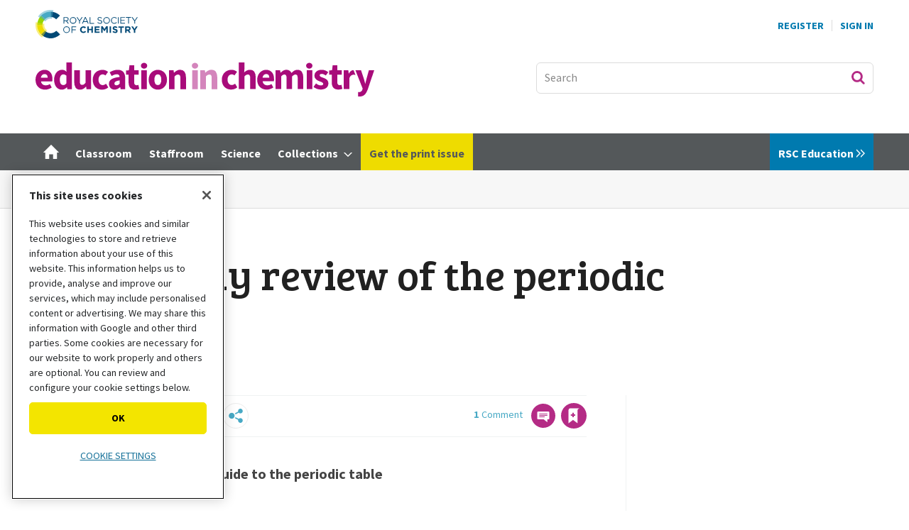

--- FILE ---
content_type: text/html; charset=utf-8
request_url: https://edu.rsc.org/review/a-scholarly-review-of-the-periodic-table/2020355.article
body_size: 84259
content:

<!DOCTYPE html>
<html lang="en">
<head>
	<meta charset="utf-8">
<link rel="preload" as="style" href="/Magazine/core.css?p=7875617706244522">
<link rel="preload" as="script" href="/Magazine/core.js?p=7875617706244522">
	
    

	
	

<!-- OneTrust Cookies Consent Notice start for edu.rsc.org -->
<script type="text/javascript" src="https://cdn-ukwest.onetrust.com/consent/f013b414-d5e1-4738-9c99-993a91ab87c6/OtAutoBlock.js"></script>
<script src="https://cdn-ukwest.onetrust.com/scripttemplates/otSDKStub.js"  type="text/javascript" charset="UTF-8" data-domain-script="f013b414-d5e1-4738-9c99-993a91ab87c6"></script>
<script type="text/javascript">
	function OptanonWrapper() {
		otShowCookieFooter();
		if (otCookieCheck("Targeting")) {
			OneTrust.InsertScript("https://securepubads.g.doubleclick.net/tag/js/gpt.js", "head", null, null, "4");
		} else {
			OneTrust.InsertScript("https://pagead2.googlesyndication.com/tag/js/gpt.js", "head", null, null, "1");
		}
	}
</script>
<!-- Disable OneTrust cookie prompt on embedded AD pages -->
<script type="text/javascript">
	if (window.location.href.indexOf("/account/MyAccountNavigationIFrame.aspx") !== -1) {
		document.write("<style>#onetrust-consent-sdk { display: none }</style>");
	}
</script>
<!-- OneTrust Cookies Consent Notice end for edu.rsc.org -->
<!-- Resources -->
<link rel="preload" as="style" href="https://assets.edu.rsc.org/edu-static/webfonts/core-fonts.css" />
<link rel="preload" as="font" href="https://assets.edu.rsc.org/edu-static/webfonts/fonts/sourcesanspro-bold.otf.woff" type="font/woff" crossorigin />
<link rel="preload" as="font" href="https://assets.edu.rsc.org/edu-static/webfonts/fonts/sourcesanspro-regular.otf.woff" type="font/woff" crossorigin />
<link rel="preload" as="font" href="https://assets.edu.rsc.org/edu-static/webfonts/fonts/bree-serif-regular.woff" type="font/woff" crossorigin />

<title>A scholarly review of the periodic table | News | RSC Education</title>
<meta name="description" content="Gordan Woods reviews this guide to the periodic table" />
<meta name="viewport" content="width=device-width, initial-scale=1" />


<meta name="momentnowdate" content="2026-01-17 18:27:10.096"/>
<meta name="momentlocale" content="en-gb"/>
<meta name="momentlocaleformat" content="D MMMM YYYY"/>
<meta name="momentrelative" content="false"/>
<meta name="momentrelativeformat" content="YYYY,MM,DD"/>
<meta name="momentrelativemorethan" content="10"/>

	
    <meta name="robots" content="noarchive" />
<meta name="pubdate" content="Thu, 01 Mar 2007 00:00 GMT" />
<link rel="canonical" href="https://edu.rsc.org/review/a-scholarly-review-of-the-periodic-table/2020355.article" />
<meta name="blockthis" content="blockGA" />
<meta name="showwallpaper" content="true" />
<meta name="navcode" content="172" />
<meta name="primarynavigation" content="Review ,Section ,EIC" />
    <meta property="og:title" content="A scholarly review of the periodic table" />
<meta property="og:type" content="Article" />
<meta property="og:url" content="https://edu.rsc.org/review/a-scholarly-review-of-the-periodic-table/2020355.article" />
<meta property="og:site_name" content="RSC Education" />
<meta property="og:description" content="Gordan Woods reviews this guide to the periodic table" />
<meta property="og:image:width" content="1024" />
<meta property="og:image:height" content="536" />
<meta property="og:image" content="https://d1ymz67w5raq8g.cloudfront.net/Pictures/1024x536/4/8/2/112482_reviewwoods_mar07_tcm18-79090.jpg" />
<meta property="og:image:alt" content="Cover of The Periodic Table: its story and its significance" />

<meta property="twitter:card" content="summary_large_image" />
<meta property="twitter:title" content="A scholarly review of the periodic table" />
<meta property="twitter:description" content="Gordan Woods reviews this guide to the periodic table" />
<meta property="twitter:image:src" content="https://d1ymz67w5raq8g.cloudfront.net/Pictures/1120xAny/4/8/2/112482_reviewwoods_mar07_tcm18-79090.jpg" />
<meta property="twitter:image:alt" content="Cover of The Periodic Table: its story and its significance" />

	
<link rel="icon" href="/magazine/dest/graphics/favicons/favicon-32x32.png" />
<!--[if IE]><link rel="shortcut icon" href="/magazine/dest/graphics/favicons/favicon.ico" /><![endif]-->
<link rel="apple-touch-icon-precomposed" href="/magazine/dest/graphics/favicons/apple-touch-icon-precomposed.png" />
<meta name="msapplication-TileImage" content="/magazine/dest/graphics/favicons/mstile-144x144.png" />
<meta name="msapplication-TileColor" content="#ffffff" />
	
	<link href="/Magazine/core.css?p=7875617706244522" rel="stylesheet" type="text/css">
<link href="/Magazine/print.css?p=7875617706244522" rel="stylesheet" type="text/css" media="print">


	
<script src="https://cdnjs.cloudflare.com/ajax/libs/jquery/3.4.1/jquery.min.js" integrity="sha256-CSXorXvZcTkaix6Yvo6HppcZGetbYMGWSFlBw8HfCJo=" crossorigin="anonymous" referrerpolicy="no-referrer"></script>
	
<script>var newLang={"more":{"default":"Show more","searchtype":"Show more","searchdates":"Show more"},"less":{"default":"Show fewer","searchtype":"Show fewer","searchdates":"Show fewer"},"show":{"default":"show"},"hide":{"default":"hide"},"caption":{"show":"show caption","hide":"hide caption"},"carousel":{"play":"play slideshow","pause":"pause slideshow"}};</script>
	<script type="text/javascript">
					var IPState = {
					
						useripstate: false,
						useripname: ''
						
					};
				</script>
<script type="text/javascript">
          
					window.dataLayer = window.dataLayer || [];
					window.dataLayer.push({'StoryID':'2020355'});
					window.dataLayer.push({'StoryFormatProperty':'N'});
					
					window.dataLayer.push({'StoryCategories':'|Exclude from most popular|EiC product|Untagged|Tridion|Archive|Books|Article|Not yet mapped|Not yet optimised (phase 1)|'});
					
					window.dataLayer.push({'StoryLayout':'Standard'});
					window.dataLayer.push({'StoryWidth':'standard width'});
					
					
					window.dataLayer.push({'StoryLayoutCode':'1'});
					
					window.dataLayer.push({'StoryFormatCode':'1094'});
					
					window.dataLayer.push({'StoryTypeCode':'1057'});
					
					window.dataLayer.push({'StoryCategoriesCodes':'|109116|115181|115248|115257|115260|115283|115501|115537|115802|'});
					
					window.dataLayer.push({'StoryFullNavPath':'|100034|124|154|172|'});
					       
					window.dataLayer.push({'UserID':undefined});
					window.dataLayer.push({'NavCode':'172'});
					window.dataLayer.push({'MicrositeNavCode':'124'});
					window.dataLayer.push({'NavKey':'172'});
          
          window.dataLayer.push({'NavigationAreaNavCode':'124'});
          </script>
<script type="text/javascript">
window.dataLayer.push({'AccessQualificationTypeName':'Free access (anonymous users)'});
window.dataLayer.push({'AccessProductCode':'EICEP'});
window.dataLayer.push({'AccessProductName':'Education in Chemistry'});
window.dataLayer.push({'AccessCount':'1'});
</script>
<script type="text/javascript">
    window.dataLayer.push({'UserStateLoggedIn':'False'});
	 window.dataLayer.push({'FullNavPath':'|100034|124|154|172|'}); 


	// For RSC use
	window.dataLayer.push({'LoggedIn':'False'});
	window.dataLayer.push({'AccessStatus':'Granted'});
	window.dataLayer.push({'Template':'Story'});
	window.dataLayer.push({'Format':'Article'});
	window.dataLayer.push({'StoryType':'News'});
	window.dataLayer.push({'PrimaryNavCurrent':'Review'});
	window.dataLayer.push({
		'CategoriesCodes':'|109116|115181|115248|115257|115260|115283|115501|115537|115802|',
		'event': 'category_push'
	});
	window.dataLayer.push({'Tags':undefined});
	window.dataLayer.push({'Bylines':'|Gordon Woods|'});
	window.dataLayer.push({'PublishDate':'01-03-2007'});
	// Exclude categories if StoryCategories contains |Exclude from most popular|
	if (window.dataLayer.filter(function(x) {return x['StoryCategories'];})[0].StoryCategories.indexOf("|Exclude from most popular|")!= -1) {
	    window.dataLayer.push({"StoryCategoriesExclude":"|Exclude from most popular|"});
   }  else {
	    window.dataLayer.push({"StoryCategoriesExclude":"null"});
   }
	window.dataLayer.push({'grecaptcha':'6LdF8vonAAAAAD7o_GFdZx7ScY1_ggHdHUmijbXX'});
</script>
	<!-- Global_CSS Head pagetext-->
<link href="https://assets.edu.rsc.org/edu-static/webfonts/core-fonts.css" rel="stylesheet">
<link href="https://fonts.googleapis.com/css?family=Bree+Serif&display=swap" rel="stylesheet">

<!-- RSC overrides -->

<style>

	.story-full-layout #rightcolumn .widget-collections-style1{
		display: none;
	}

	/*RSCCS-819 : Multiple empty ad slots*/
	#rhcreflow-extra .story-rhccontent-placeholder-ad-extrahtml + .story-rhccontent-placeholder-ad-extrahtml {
		display: none;
	}

	/*RSCCS-703 : Enhanced ads spacing on empty placholders*/
	.storytext div:empty { display: none; }

	/*RSCCS-889 : Hide inline placeholder containing empty EME response */
	.storytext div.story-inlinecontent-placeholder:has(.nl-signup-bucket:empty) {
		display: none;
	}

	/* Access denied li font size fix */

	.accessContainer .accessMessage .middleBlock ol li, .accessContainer .accessMessage .middleBlock ul li {
		font-size: 1rem;
	}

	/* RSC OneTrust styles */
	.rsc-onetrust-cookie-policy {
		background-color: #FFFFFF;
	}

	.rsc-onetrust-cookie-policy #ot-sdk-btn.ot-sdk-show-settings {
		background-color: #f3e500 !important;
		border: 0 !important;
		color: #000 !important;
		font-size: 0.889rem !important;
		line-height: 1.802rem !important;
	}

	.rsc-onetrust-cookie-policy #ot-sdk-btn.ot-sdk-show-settings:hover {
		background-color: #fcf800 !important;
	}

	.rsc-onetrust-cookie-policy a {
		color: #147098 !important;
		text-decoration: none !important;
	}

	.rsc-onetrust-cookie-policy a:hover {
		color: #004976 !important;
		text-decoration: underline !important;
	}

	.ot-settings-btn-container {
		margin-bottom: 30px;
	}

	.rsc-onetrust-cookie-footer {
		background-color: #252729;
		padding: 1em;
		padding-bottom: 2em;
		color: #E5E5E5;
		text-align: center;
		font-size: 0.9em;
	}

	.rsc-onetrust-cookie-footer a {
		color: #78D9EA;
	}

	.rsc-onetrust-cookie-footer a:focus, .rsc-onetrust-cookie-footer a:hover {
		color: #FFFFFF;
		text-decoration: underline;
	}

	/* EDU OneTrust overrides */
	#onetrust-pc-sdk button {
		text-transform: uppercase !important;
	}

	#onetrust-banner-sdk.ot-iab-2 #onetrust-policy {
		height: 250px;
		overflow-y: scroll;
	}

	#onetrust-banner-sdk #onetrust-policy-title {
		font-size: 1rem !important;
	}

	#onetrust-banner-sdk #onetrust-policy-text {
		font-size: 0.889rem !important;
	}

	#onetrust-consent-sdk #onetrust-pc-sdk button:not(#clear-filters-handler):not(.ot-close-icon):not(#filter-btn-handler):not(.ot-remove-objection-handler):not(.ot-obj-leg-btn-handler):not([aria-expanded]):not(.ot-link-btn), #onetrust-consent-sdk #onetrust-pc-sdk .ot-leg-btn-container .ot-active-leg-btn, #onetrust-consent-sdk #onetrust-accept-btn-handler, #onetrust-banner-sdk #onetrust-reject-all-handler {
		background-color: #f3e500 !important;
		border-color: #f3e500 !important;
		color: #000 !important;
		border-radius: 5px !important;
	}

	#onetrust-banner-sdk #onetrust-accept-btn-handler {
		text-transform: uppercase !important;
		font-size: .889rem !important;
		font-weight: 700 !important;
		letter-spacing: 0 !important;
	}

	#onetrust-banner-sdk #onetrust-reject-all-handler {
		text-transform: uppercase !important;
		font-size: .889rem !important;
		font-weight: 700 !important;
		letter-spacing: 0 !important;
	}

	#onetrust-banner-sdk #onetrust-pc-btn-handler {
		font-size: .889rem !important;
		font-weight: 700 !important;
		text-decoration: none !important;
		letter-spacing: 0 !important;
	}

	#onetrust-pc-sdk .ot-vs-list .ot-always-active, #onetrust-pc-sdk .ot-cat-grp .ot-always-active {
		color: #147098 !important;
	}

	#onetrust-consent-sdk #onetrust-banner-sdk :not(.ot-dpd-desc)>.ot-b-addl-desc {
		font-size: 0.9rem;
		margin-bottom: 0;
	}

	#onetrust-consent-sdk #onetrust-banner-sdk .ot-dpd-title, #onetrust-consent-sdk #onetrust-banner-sdk .ot-b-addl-desc h3 {
		font-size: 0.8rem;
		line-height: 1rem;
		font-weight: 600;
		padding-bottom: 0;
		margin-top: 0.6rem;
	}

	#onetrust-consent-sdk #onetrust-banner-sdk.ot-iab-2 #onetrust-policy-text, #onetrust-consent-sdk #onetrust-banner-sdk .ot-dpd-desc {
		font-size: 0.8rem !important;
		line-height: 1.2rem;
	}

	#onetrust-banner-sdk #onetrust-pc-btn-handler {
		text-decoration: underline !important;
		text-transform: uppercase !important;
		font-weight: normal !important;
	}

	.ot-embed-overlayed {
		position: relative;
	}

	.ot-embed-overlay {
		z-index: 1;
		position: absolute;
		left: 0;
		width: 100%;
		height: 100%;
		background-color: rgba(0,0,0,0.3);
		top: 0;
		display: flex;
		justify-content: center;
		align-items: center;
		font-family: Source Sans Pro,sans-serif;
		flex-direction: column;
	}

	.ot-embed-container {
		background-color: #fff;
		padding: 1rem;
		width: 75%;
		max-width: 425px;
		border: 1px solid #222;
		box-shadow: 0 4px 8px 0 rgb(0 0 0 / 20%), 0 6px 20px 0 rgb(0 0 0 / 19%);
	}

	.ot-embed-container div {
		display: flex;
		justify-content: space-evenly;
		flex-direction: column;
		align-items: center;
		text-align: center;
	}

	.ot-embed-container p {
		font-size: 0.9rem;
		line-height: 1.2rem;
		margin-bottom: 0.8rem;
		font-style: normal;
	}

	.ot-embed-container p:last-child {
		margin-bottom: 0;
		color: #147098;
		text-decoration: none;
		cursor: pointer;
	}

	.tiktok-embed .ot-embed-button {
		text-transform: uppercase;
	}

	.edu-eb-container, div[id^="eventbrite-widget-container"] {
		height: 790px;
		background-image: url("https://d1ymz67w5raq8g.cloudfront.net/Pictures/600xAny/P/web/u/l/g/eventbritepreviewimageblur_328339.png");
		background-size: contain;
		background-position: center;
		background-repeat: no-repeat;
	}

	.eb-cookie-btn {
		margin-right: 3px;
	}

	.eb-booking-btn {
		margin-left: 3px;
		background-color: #fff;
		border: 2px solid #f3e500;
		padding: 5px 14px;
		transition: all .25s ease-in;
	}

	.eb-booking-btn:hover, .eb-booking-btn:active {
		border-color: #fcf800;
	}

	@media only screen and (max-width: 767px) {
		.ot-embed-overlay p {
			font-size: .889rem;
			line-height: 1.1rem;
		}
		.eb-cookie-btn, .eb-booking-btn {
			margin: 0;
		}
		.eb-cookie-btn {
			margin-bottom: 6px;
		}
	}

	/* Sustainable development goal (SDG) resource fact files */
	.sdgMobile {
		display: inline-block;
		width: 100%;
		padding-bottom: 10px;
	}

	.sdgMobile img {
		float: left;
		width: 15%;
	}

	.sdgTable {
		display: table;
	}

	.sdgTableRow {
		display: table-row;
	}

	.sdgTableCell {
		display: table-cell;
		vertical-align: middle;
	}

	.sdgTableCell p {
		margin-bottom: 20px;
	}

	.sdgTableImg {
		display: table-cell;
		padding: 0px 20px 20px 0px;
		width: 140px;
		vertical-align: middle;
	}

	/* Hide on mobile devices */
	@media only screen and (max-device-width: 767px) {
		.sdgTableImg {
			display: none;
		}
	}

	/* Only show on mobile devices */
	@media only screen and (min-device-width: 768px) {
		.sdgMobile {
			display: none;
		}
	}

	/* Multi-item media containers */

	.multi-mc-head {
		display: flex;
		justify-content: space-between;
		margin-bottom: 16px;
		border-bottom: 1px solid #dcdcdc;
		padding-bottom: 16px;
		align-items: center;
	}

	.multi-mc-head h2 {
		margin-bottom: 0;
	}

	.multi-mc-head .button {
		margin-right: 6px;
		padding-right: 44px;
		text-align: left;
		line-height: 1.802rem;
		position: relative;
	}

	.multi-mc-head .button::after {
		content: "";
		position: absolute;
		margin-top: 4px;
		margin-left: 10px;
		width: 18px;
		height: 18px;
		background-repeat: no-repeat;
		background-image: url(https://d1ymz67w5raq8g.cloudfront.net/Pictures/web/x/s/e/sprite.css03b34d89_252753.svgz);
		display: inline-block;
		background-position: -585.8px -648.31px;
	}

	@media screen and (min-width: 1024px) {
		.multi-mc-head h2 {
			font-size: 1.802rem !important;
			line-height: 2.281rem !important;
		}
	}

	@media screen and (max-width: 640px) {
		.multi-mc-head {
			flex-direction: column;
			align-items: flex-start;
		}

		.multi-mc-head h2 {
			margin-bottom: 16px;
		}
	}

	/* Multiple buttons in media containers */
	.media-container li .button {
		margin-top:5px;
	}

	/* Lists inside media containers */
	.media-container ul.mc-inner-list {
		list-style: disc;
		list-style-position: outside;
		margin: 0 0 16px 20px;
	}

	.mc-inner-list li {
		display: list-item;
		border: 0 !important;
		margin-bottom: 0 !important;
		padding-bottom: 0 !important;
		font-size: 1.125rem !important;
		line-height: 1.802rem !important;
	}

	/* Media container type links */
	.media-container .mc-type-link  {
		border-top: 1px solid #D1D1D1;
		margin-top: 12px;
		padding-top: 10px;
	}

	.media-container .mc-type-link p {
		margin-bottom: 0;
		font-size: 1rem;
		line-height: 1.4rem;
	}

	.media-container .mc-type-link a {
		font-weight: bold;
	}

	/* Simple newsletter signup 'widget' */
	.nl-signup-container .ad-story-inline {
		width: 100%;
		margin: 0;
	}

	.edu-nl-signup {
		padding-bottom: 0!important;
		margin-bottom: 28px;
	}

	.edu-nl-teaser p {
		margin-bottom: 16px;
	}

	.nl-signup-std {
		color: #fff;
		border: none;
		background: rgb(0,47,86);
		background: linear-gradient(144deg, rgba(0,47,86,1) 0%, rgba(72,169,197,1) 100%);
	}

	.nl-signup-eic {
		color: #fff;
		border: none;
		background: rgb(153,30,102);
		background: linear-gradient(128deg, rgba(153,30,102,1) 0%, rgba(218,24,132,1) 100%);
	}

	.nl-signup-sis {
		color: #fff;
		border: none !important;
		background: rgb(122,17,71) !important;
		background: linear-gradient(144deg, rgba(122,17,71,1) 0%, rgba(218,24,132,1) 100%) !important;
	}

	.nl-signup-sis .button {
		background-color: #FF9E1B;
		color: #000 !important;
	}

	.nl-signup-sis .button:hover, .nl-signup-sis .button:active {
		background-color: #FFBC27;
	}

	.nl-signup-std h2, .nl-signup-eic h2, .nl-signup-sis h2 {
		color: #fff;
	}

	.nl-signup-icon {
		float: right;
		margin: -10px 5px 0 0;
		width: 40px;
		height: 40px;
	}

	.nl-signup-icon .cls-1 {
		fill: currentColor;
	}

	.nl-signup-icon .cls-2 {
		fill: currentColor;
	}

	.nl-signup-icon .cls-3 {
		fill: #fff;
	}

	.nl-signup-std .nl-signup-icon .cls-3 {
		fill: #48A9C5;
	}

	.nl-signup-eic .nl-signup-icon .cls-3 {
		fill: #DA1884;
	}

	.nl-signup-sis .nl-signup-icon .cls-3 {
		fill: #da1884;
	}

	/* Enhanced advertising overrides */
	.story-rhccontent-placeholder-ad-extrahtml .ad-notice, .story-inlinecontent-placeholder-ad-extrahtml .ad-notice {
		display: block;
		font-family: Source Sans Pro,sans-serif;
		text-transform: uppercase;
		text-align: center;
		color: #888;
		font-weight: 500;
		letter-spacing: .05em;
		font-size: .7rem;
		line-height: .7rem;
		margin-bottom: .3rem;
	}

	/* BBC video embed */
	.bbc-container {
		position: relative;
		overflow: hidden;
		width: 100%;
		padding-top: 68%;
		margin-bottom: 32px;
	}

	.bbc-responsive-iframe {
		position: absolute;
		top: 0;
		left: 0;
		bottom: 0;
		right: 0;
		width: 100%;
		height: 100%;
		border: none !important;
	}

	/* Throbbing red button */
	.throbRed{
		animation-name: throbbingRed;
		animation-duration: 2s;
		animation-iteration-count: infinite;
		animation-direction: alternate;
		animation-timing-function: ease-in-out;
	}

	@keyframes throbbingRed{
		0%		{ background-color: #54585a;}
		100%	{ background-color: #EB1F52;}
	}

	/* Throbbing green button */
	.throbGreen{
		animation-name: throbbingGreen;
		animation-duration: 2s;
		animation-iteration-count: infinite;
		animation-direction: alternate;
		animation-timing-function: ease-in-out;
	}

	@keyframes throbbingGreen{
		0%		{ background-color: #54585a;}
		100%	{ background-color: #97D700;}
	}

	/* Updated share icons */
	.share-toolbar {
		display: flex;
		flex-wrap: wrap;
		justify-content: left;
		width: 100%;
	}

	.share-toolbar a {
		align-items: center;
		background-color: #fff;
		background-repeat: no-repeat;
		border: 1px solid #ececec;
		border-radius: 50%;
		cursor: pointer;
		display: flex;
		flex: none;
		font-size: .6rem;
		height: 36px;
		justify-content: center;
		margin-right: .5rem;
		margin-bottom: .5rem;
		width: 36px;
	}

	.share-toolbar a:hover {
		background-color: #f0f0f0;
	}

	.share-toolbar a[data-source="linkedin"] {
		padding: 0 0.1rem 0 0.2rem
	}

	.social-share svg {
		width: 60%;
	}

	.social-share[data-medium="email"] svg, .social-share[data-source="navigator"] svg {
		fill: #48A9C5;
	}

	/* Hide default email icon */
	.pageOptions ul:first-of-type li:not(.pageoptions-rating):not(.social-share-container) {
		display: none;
	}

	@media screen and (max-width: 480px) {
		.not-mobile-share {
			display: none !important;
		}
	}

	/* Hide byline on spin page */
	.hide-byline span.author {
		display:none;
	}

	/* Fix sizes of MPU adverts */
	.mpu-fix-size {
		min-height:266px !important;
		max-height:266px !important;
	}

	/* Hide on desktop devices */
	@media only screen and (min-device-width: 1024px) {
		.not-desktop {
			display: none;
		}
	}

	/* Only show on desktop devices */
	@media only screen and (max-device-width: 1023px) {
		.only-desktop {
			display: none;
		}
	}

	/* Only show on mobile devices */
	@media only screen and (min-device-width: 768px) {
		.only-mobile {
			display: none;
		}
	}

	/* Hide from desktop mega menu */
	.desktopNavigation .hide-desktop-mega-menu {
		display: none;
	}

	/* Shrink bottom of factfile */
	.factfile {
		padding-bottom: 15px;
	}

	/* Spin Promo Microsite */
	.spinPromoEiC {
		background-color: #CE389E;
	}

	/* Additional buttons */
	.btn-light {
		background-color: #EFEFEF;
		border-color: #EFEFEF;
		color: #000000;
		text-shadow: none;
	}

	/* Grey out sub navigation items */
	ul.main li.highlightdeadsubnav > span {
		color: grey;
	}

	/* Override MyAccountNavigation item text */
	.myAccountNavigation ul li {
		text-transform: none;
		font-weight: 500;
	}

	/* Highlight navigation item in yellow */
	ul.main>li.nav-item.highlightnav {
		background: #EEDC00;  
	}

	ul.main>li.nav-item.highlightnav a span {
		color: #54585a;      
	}    

	ul.main>li.nav-item.highlightnav:hover {
		background: #54585a;
	}

	ul.main>li.nav-item.highlightnav a span:hover {
		color: #ffffff;      
	} 

	ul.main>li.nav-item.highlightnav.current a span {
		color: #000000;
	}

	/* Highlight navigation item in purple */
	ul.main>li.nav-item.highlightnavpurple {
		background: #991E66;  
	}

	ul.main>li.nav-item.highlightnavpurple a span {
		color: #ffffff;      
	}    

	ul.main>li.nav-item.highlightnavpurple:hover {
		background: #ffffff;
	}

	ul.main>li.nav-item.highlightnavpurple a span:hover {
		color: #54585a;      
	} 

	ul.main>li.nav-item.highlightnavpurple.current a span {
		color: #ffffff;
	}

	/* De-button storyType links */
	div.sleeve div.subSleeve span.story-type a.storyType, /* spin page */
	.grid .gridLayout ul li div.subSleeve span.story-type a.storyType, /* spin page hero block */
	div.storyDetails a.storyType /* solr results */
	{ 
		background-color: transparent;
		color: #868686;
		padding: 0px;
	}

	/* Adjust the cookie policy */
	div#cookiePolicy.show {
		padding-top: 10px;
		padding-bottom: 10px;
		z-index: 3000000000;
		bottom: 10px;
	}

	/* Make Google Map embeds responsive */
	.google-map-responsive{
		overflow: hidden;
		padding-bottom: 56.25%;
		position: relative;
		height: 0;
	}

	.google-map-responsive iframe{
		left: 0;
		top: 0;
		height: 100%;
		width: 100%;
		position: absolute;
	}

	/* Image/caption/credit styles for SPIN pages */
	.spin-credit {
		color: #888;
		font-size: .889rem;
		line-height: 1.266rem;
		font-family: Source Sans Pro,sans-serif;
		font-style: normal;
	}

	.spin-caption {
		color: #444;
		font-size: .889rem;
		line-height: 1.266rem;
		margin-top: 8px;
		margin-bottom: 0;
		font-family: Source Sans Pro,sans-serif;
	}

	.spin-image-centre {
		display: block;
		margin-left: auto;
		margin-right: auto;
	}

	/* Remove camera icon overlay on picture layout story */
	.layoutIcon.pictureLayout:before {
		background-image:none;
	}

	/* Message block styles */
	.message-block-wrapper {
		width: 100vw;
		position: relative;
		padding: 0;
		border: 1px solid #1D749A;
		background: #78D9EA;
	}

	.message-block-content {
		max-width: 900px;
		padding: 12px;
		margin: 0 auto;
		height: auto;
		text-align: center;
	}

	.message-block-content p {
		font-family: Gotham Medium;
		font-size: 1rem;
		line-height: 1.424rem;
		color: #222;
		font-weight: 500;
		margin: 1rem 0rem;
	}

	.message-block-content h1 {
		font-family: Gotham Medium;
		font-size: 1.4rem;
		line-height: 2rem;
		margin-bottom: 1rem;
		font-weight: 700;
	}

	.message-block-content .button a:last-child {       /* positions 'Close this message' link after main button */
		position: inherit;
	}

	.message-block-content br {                          /* on small screens doesn't display <br> so text flows */
		display: none;
	}

	@media screen and (min-width: 768px) {               /* on large screens will break lines where <br> is placed */
		.message-block-content br {
			display: initial;
		}
	}

	/* Advertisement label */
	.ad-mpu>div:not(:empty)::before {      /* if the div with the parent 'ad-mpu' is not empty, eg advert content has been loaded */
		content: 'Advertisement';
		display: block;
		font-family: Source Sans Pro,sans-serif;
		text-transform: uppercase;
		text-align: center;
		color: #888;
		font-weight: 500;
		letter-spacing: .05em;
		font-size: .7rem;
		line-height: .7rem;
		margin-bottom: .3rem;
	}

	/* Mega menu image resizing RSC-1119 */
	.desktopNavigation .htmlBlock .column.span-2 {
		width: 48.82117420%;
		margin-right: 0;
	}

	.desktopNavigation .htmlBlock .column.span-3 {
		width: 74.41058710%; 
		margin-right: 0;
	}

	/* Image scaling - see https://www.abacuscloud.info/72.article */
	.embedImage img{
		width: 100%;
		height: auto;
	}

	/* Accordion */
	.accordion {
		background-color: #eee;
		color: #444;
		cursor: pointer;
		padding: 18px;
		width: 100%;
		border: none;
		text-align: left;
		outline: none;
		font-size: 15px;
		transition: 0.4s;
		border-radius: 6px;
		position: relative;
		display: -webkit-box;
		display: -ms-flexbox;
		display: flex;
		-webkit-box-align: center;
		-ms-flex-align: center;
		align-items: center;
	}

	.accordion:after {
		content: '';
		position: absolute;
		right: 20px;
		transform: rotate(0deg);
		transition: transform 250ms;
		width: 0;
		height: 0;
		border-style: solid;
		border-width: 8px 0 8px 9px;
		border-color: transparent transparent transparent #888;
	}

	.accordion.active:after {
		transform: rotate(90deg);
	}

	.accordion.active + .panel {
		max-height: 600px;
		overflow: auto;
	}

	.accordion.active .vector-icon {
		transform: rotate(90deg);
	}

	.accordion.active, .accordion:hover {
		background-color: #ccc; 
	}

	.accordion+.panel {
		padding: 0 18px;
		max-height: 0;
		background-color: white;
		overflow: hidden;
		transition: max-height linear 250ms;
	}

	/* YouTube embed box */
	.embed-container {
		position: relative;
		margin-top: 35px;
		padding-bottom: 56.25%;
		height: 0;
		overflow: hidden;
		max-width: 100%;
	}

	.embed-container iframe, .embed-container object, .embed-container embed {
		position: absolute;
		top: 0;
		left: 0;
		width: 100%;
		height: 100%;
	}

	/* Don't show on tablet devices */
	@media only screen 
		and (min-device-width: 768px) 
		and (max-device-width: 1023px) 
	{
		.not-tablet {
			display: none;
		}
	}

	/* Don't show on mobile and tablet device menus */
	#mobilemenu .desktop-only {
		display: none;
	}

	/* Change colour of group story header bar */
	.groupTopBox {
		background-color: #78C600;
	}

	/* Sharing Toolbar */
	.shareHidden {
		display: none !important;
	}

	/* Starter slide preview */

	.starter-slide-preview {
		position: relative;
		display: inline-block;
		float:right;
	}

	.starter-slide-preview:hover {
		opacity: 0.65;
		transition: opacity 0.3s;
	}

	.starter-slide-preview img {
		border:1px #ADADAD solid;
		margin-left: 10px;
		box-shadow: 5px 5px 5px lightgrey;
	}

	.starter-slide-preview:after {
		content: "";
		position: absolute;
		bottom: 12px;
		right: 10px;
		background-image: url("https://d1ymz67w5raq8g.cloudfront.net/Pictures/web/x/s/e/sprite.css03b34d89_252753.svgz");
		background-position: 0px -568.31px;
		background-repeat: no-repeat;
		width: 30px;
		height: 30px;
		transform: rotate(90deg);
	}

	/* Hide nav items */
	.hide-nav-item {
		display: none;
	}

	/* Fix anchor scroll / header issue */
	#mainnav {
		scroll-margin-top: 72px;
	}

	.media-container.mc-links-only li .button:after,
	.microsite.eic-microsite .media-container.mc-links-only li .button:after {
		display: none !important;
	}

	.media-container.mc-links-only li .button {
		padding-right: 16px;
	}

	/* Amend type hover styling in grid/search */
	.grid .gridLayout ul li .subSleeve .story-type .storyType:hover,
	.listBlocks ul li .storyType:hover {
		background-color: inherit;
		color: #222;
	}

	/* EME testing and experience styles */
	.eme-hidden-default {
		display: none;
	}

	.eic-promo-container>.ad-story-inline, .nl-signup-container-v3>.ad-story-inline {
		margin-bottom: 0;
		min-height: auto;
	}

	/* Fix access denied image preview */
	.accessContainer .storyPreview .access-denied-index-img.picture {
		max-width: 50%;
	}

	@media only screen and (max-width: 1023px) {
		.accessContainer .storyPreview .byline {
			width: 100%;
		}
	}

	/* New newsletter widget */
	.nl-signup-container-v2 .ad-story-inline {
		width: 100%;
		margin: 0;
	}

	.nl-signup-block {
		overflow: hidden;
		border-radius: 10px;
		background-color: #fafafa;
		box-shadow: 0px 2px 6px #0000002b;
		margin-bottom: 28px;
	}

	.nl-signup-inner {
		display: flex;
		flex-direction: row;
		position: relative;
	}

	.nl-signup-img {
		max-width: 300px;
		height: auto;
		object-fit: cover;
	}

	.nl-signup-block[data-nl-id=EDUChemEdWeekly] .nl-signup-img {
		object-position: left;
	}

	.nl-signup-content {
		display: flex;
		flex-direction: column;
		padding: 20px;
	}

	.nl-signup-content h2 {
		font-size: 1.266rem;
		line-height: 1.802rem;
		margin-bottom: 4px;
		color: inherit;
	}

	.nl-signup-teaser p {
		font-size: 1rem;
		line-height: 1.5rem;
		margin-bottom: 18px;
	}

	.nl-signup-content > p:last-child {
		margin-bottom: 0;
	}

	.nl-signup-tag {
		display: flex;
		flex-direction: row;
		align-items: center;
		margin-bottom: 6px;
	}

	.nl-signup-tag svg {
		margin-right: 6px;
	}

	.nl-signup-tag p {
		font-size: .89rem;
		line-height: 1rem;
		margin-bottom: 0;
		text-transform: uppercase;
		color: #54585A;
	}

	.nl-signup-tag a {
		color: inherit;
	}

	#rightcolumn .nl-signup-block {
		border-radius: 0;
		box-shadow: none;
	}

	#rightcolumn .nl-signup-inner {
		flex-direction: column;
	}

	#rightcolumn .nl-signup-inner a.button {
		width: 100%;
	}

	@media only screen and (max-width: 619px) {
		.nl-signup-inner {
			flex-direction: column;
		}

		.nl-signup-img {
			max-width: 100%;
			width: 100%;
			max-height: 300px;
			min-height: 200px;
		}

		.nl-signup-content {
			padding-bottom: 28px;
			text-align: center;
		}

		.nl-signup-content > p:last-child a.button {
			width: 100%;
		}

		.nl-signup-tag {
			justify-content: center;
		}
	}

	/* Force caption visibility on full-width tables */
	.table-wrapper .datatable caption.show-caption {
		display: table-caption;
	}

	/* Newsletter widget styling */

	.grecaptcha-badge { 
		visibility: hidden !important;
	}

	.newsletterSignup-widget {
		border-radius: 10px;
		overflow: hidden;
		box-shadow: 0px 2px 6px #0000002b;
	}

	.story-rhccontent-placeholder-inner .newsletterSignup {
		margin-bottom: 0;
	}

	.story-inlinecontent-placeholder-inner .newsletterSignup {
		margin-bottom: 2rem;
	}

	.newsletterSignup-widget .newsletterSignup-widget-content .newsletterSignup-widget-details .newsletterSignup-widget-tag {
		text-transform: uppercase;
		display: flex;
		align-items: center;
	}

	.newsletterSignup-widget .newsletterSignup-widget-content .newsletterSignup-widget-details .newsletterSignup-widget-form-content form .newsletterSignup-widget-form .field .innerSleeve input {
		padding: 10px 12px;
	}

	.newsletterSignup-widget .newsletterSignup-widget-content .newsletterSignup-widget-details .newsletterSignup-widget-form-content form button {
		padding: 12px 16px;
		margin-bottom: 6px;
	}

	.newsletterSignup-widget .newsletterSignup-widget-content .newsletterSignup-widget-details .newsletterSignup-widget-form-content .newsletterSignup-widget-form-response {
		margin-bottom: 14px;
	}

	.newsletterSignup-widget .newsletterSignup-widget-content .newsletterSignup-widget-details .newsletterSignup-widget-form-content form button:after {
		background-image: url(https://edu.rsc.org/magazine/dest/graphics/output/sprite.css-03b34d89.svg);
		background-position: -689px -186.5px;
	}

	@media only screen and (max-width: 619px) {
		.newsletterSignup-widget-details {
			text-align: center;
		}

		.newsletterSignup-widget .newsletterSignup-widget-content .newsletterSignup-widget-details .newsletterSignup-widget-tag {
			justify-content: center;
		}
	}

	.newsletterSignup .newsletterSignupHead {
		padding-top: 14px;
		padding-bottom: 10px;
		background-image: url(https://d1ymz67w5raq8g.cloudfront.net/Pictures/480xAny/P/web/a/p/v/widgetheaderemailminigradient_626759.png);
		background-size: cover;
		background-position: center;
		box-shadow: 0px 1px 2px #0000002b;
	}

	.newsletterSignup {
		border-top: 0;
	}

	.newsletterSignup .newsletterSignupHead .email {
		display: none;
		float: right;
	}

	.newsletterSignup .newsletterSignupHead .headInfo {
		margin-left: 10px;
		margin-bottom: 0;
		max-width: 60%;
	}

	.newsletterSignup .newsletterSignupHead h2 {
		font-size: 1.3rem;
		line-height: 1.3rem;
		font-weight: bold;
		color: #ffffff;
	}

	.newsletterSignup .newsletterSignupHead p {
		display: none;
	}

	.newsletterSignup {
		background: #fafafa;
		border-radius: 0 0 10px 10px;
		overflow: hidden;
	}

	.newsletterSignup .newsletterSignupFoot {
		background: #ededed;
		padding: 14px 10px 18px;
	}

	.newsletterSignup .form ul li .newsletter-item-description {
		color: #6c6c6c;
	}

	.nl-ed-freq {
		opacity: 0.9;
		vertical-align: middle;
	}

	.nl-ed-freq::before {
		background-repeat: no-repeat;
		background-image: url(/css/dest/graphics/output/sprite.css-37538255.svg);
		display: inline-block;
		background-position: -162px -106px;
		width: 16px;
		height: 12px;
		content: "";
		margin-right: 8px;
		opacity: 0.5;
		margin-bottom: -1px;
	}

	.newsletterSignup .form ul li.newsletter:not(:last-of-type) {
		border-bottom: 1px solid #d3d3d3;
		padding-bottom: 12px;
	}

	.newsletterSignup.hidden, .newsletterSignup .hidden {
		display: none !important;
	}

	.newsletterSignup .form {
		position: relative;
		overflow: auto;
	}

	.nl-sub-msg {
		position: absolute;
		top: 50%;
		left: 50%;
		transform: translate(-50%, -50%);
		background-color: #4848484d;
		z-index: 1;
		padding: 10px 12px;
		height: 100%;
		width: 100%;
		display: flex;
		justify-content: center;
		align-items: center;
	}

	.nl-sub-msg div {
		color: white;
		text-align: center;
		width: 80%;
		background-color: #262626cf;
		padding: 20px 14px;
	}

	.newsletterSignup .form.msgShown .spinner {
		display: none !important;
	}

	@media screen and (min-width: 768px) {
		.story-inlinecontent-placeholder-inner .newsletterSignup .newsletterSignupHead {
			padding-top: 20px;
			padding-bottom: 16px;
			background-image: url(https://d1ymz67w5raq8g.cloudfront.net/Pictures/780xAny/P/web/a/p/v/widgetheaderemailminigradient_626759.png);
			background-size: cover;
			background-position: 0 -70px;
		}
	}

	/* Topic packages */
	/*
	.grid .gridLayout.tp-topic-grid ul li:has(a[href*="#comingsoon"]) {
	cursor: none;
	pointer-events: none;
	}

	.grid .gridLayout.tp-topic-grid ul li:has(a[href*="#comingsoon"]) h2 a {
	color: #54585A;
	}

	.grid .gridLayout.tp-topic-grid ul li:has(a[href*="#comingsoon"]) .picture a:before {
	display: flex;
	position: absolute;
	content: "Coming soon";
	background-color: #00000066;
	color: white;
	font-family: "Gotham Medium";
	font-size: 1.4rem;
	height: 100%;
	width: 100%;
	z-index: 10;
	align-items: center;
	justify-content: center;
	}
	*/

	.tp-topic-grid ul li:has(a[href*="coming-soon"]) h2 a {
		color: inherit;
	}

	.tp-topic-grid ul li:has(a[href*="coming-soon"]) a {
		pointer-events: none;
		cursor: default;
	}

	.grid .column .tp-overview-head {
		margin-bottom: 12px;
	}

	.tp-anchor-links {
		display: flex;
		flex-direction: row;
		flex-wrap: wrap;
		width: fit-content;
		gap: 6px;
	}

	.tp-anchor-links .button {
		margin-left: 0;
		padding: 14px 12px;
		background-color: #EFEFEF;
	}

	.tp-anchor-links .button:hover, .tp-anchor-links .button:focus {
		background-color: #D1D1D1;
	}

	.tp-level-1 .tp-anchor-links .button:nth-child(1) {
		background-color: #97D700;
	}

	.tp-level-1 .tp-anchor-links .button:nth-child(2) {
		background-color: #7CC611;
	}

	.tp-level-1 .tp-anchor-links .button:nth-child(3) {
		background-color: #5BB126;
	}

	.tp-level-1 .tp-anchor-links .button:nth-child(4) {
		color: #fff;
		background-color: #3D9E39;
	}

	.tp-level-1 .tp-anchor-links .button:nth-child(5) {
		color: #fff;
		background-color: #228C4B;
	}

	.tp-level-2 .tp-anchor-links .button:nth-child(1) {
		background-color: #FFD133;
	}

	.tp-level-2 .tp-anchor-links .button:nth-child(2) {
		background-color: #FFBC27;
	}

	.tp-level-2 .tp-anchor-links .button:nth-child(3) {
		background-color: #FF9E1B;
	}

	.tp-level-2 .tp-anchor-links .button:nth-child(4) {
		background-color: #FF800F;
	}

	.tp-level-2 .tp-anchor-links .button:nth-child(5) {
		background-color: #FF6708;
	}

	.tp-level-3 .tp-anchor-links .button:nth-child(1) {
		background-color: #78D9EA;
	}

	.tp-level-3 .tp-anchor-links .button:nth-child(2) {
		background-color: #62C6DC;
	}

	.tp-level-3 .tp-anchor-links .button:nth-child(3) {
		background-color: #48A9C5;
	}

	.tp-level-3 .tp-anchor-links .button:nth-child(4) {
		color: #fff;
		background-color: #2E8CAE;
	}

	.tp-level-3 .tp-anchor-links .button:nth-child(5) {
		color: #fff;
		background-color: #1D749A;
	}

	.tp-level-1 .tp-anchor-links .button:hover,
	.tp-level-1 .tp-anchor-links .button:focus,
	.tp-level-2 .tp-anchor-links .button:hover,
	.tp-level-2 .tp-anchor-links .button:focus,
	.tp-level-3 .tp-anchor-links .button:hover,
	.tp-level-3 .tp-anchor-links .button:focus {
		color: inherit;
		background-color: #EFEFEF;
	}

	@media only screen and (max-device-width: 479px) {
		.grid .gridLayout.tp-subtopic-grid ul li,
		.grid .gridLayout.tp-type-grid ul li:nth-of-type(n+3) {
			border: 1px solid #dcdcdc;
			border-bottom-width: 2px;
			overflow: hidden;
		}

		.grid .gridLayout.tp-subtopic-grid ul li .picture,
		.grid .gridLayout.tp-type-grid ul li:nth-of-type(n+3) .picture {
			float: left;
			width: 33%;
		}

		.grid .gridLayout.tp-subtopic-grid ul li .subSleeve,
		.grid .gridLayout.tp-type-grid ul li:nth-of-type(n+3) .subSleeve {
			border: none;
			padding: 10px 13px 0;
			height: 100%;
		}

		.grid .gridLayout.tp-type-grid ul li:nth-of-type(n+3) .subSleeve .story-type {
			display: none;
		}

		.grid .gridLayout.tp-subtopic-grid ul li .subSleeve h2,
		.grid .gridLayout.tp-type-grid ul li:nth-of-type(n+3) .subSleeve h2 {
			font-size: 1.1rem;
			line-height: 1.4rem;
		}
	}

	.tp-eic-credit {
		background: #991E66;
		background: linear-gradient(90deg, rgba(153, 30, 102, 1) 0%, rgba(218, 24, 132, 1) 100%);
		padding-top: 5px;
		width: 100%;
	}

	.tp-eic-credit .tp-inner {
		background-color: #f7f7f7;
		padding: 16px 30px;
		display: flex;
		align-items: center;
	}

	.tp-eic-credit .tp-inner svg {
		margin-right: 16px;
		margin-top: -6px;
	}

	.tp-eic-credit p {
		margin-bottom: 0;
		line-height: 1.4rem;
	}

	@media only screen and (min-device-width: 768px) {
		.tp-anchor-links {
			width: 75%;
		}

		.tp-anchor-links .button {
			width: 18%;
			max-width: 100px;
		}
	}

	@media only screen and (min-device-width: 480px) {
		.tp-anchor-links .button:not(:last-child) {
			margin-right: 5px;
		}
	}

	@media only screen and (min-device-width: 480px) and (max-device-width: 767px) {
		.tp-anchor-links {
			width: 100%;
		}

		.tp-anchor-links .button {
			width: 18%;
		}

		.tp-anchor-links .button:not(:last-child) {
			margin-right: 5px;
		}
	}

	@media only screen and (max-device-width: 479px) {
		.grid .gridLayout.tp-topic-grid ul li:has(a[href*="#comingsoon"]) .picture a:before {
			font-size: 1.6rem;
		}

		.tp-anchor-links {
			flex-wrap: wrap;
			column-gap: 3%;
			row-gap: 10px;
		}

		.tp-anchor-links .button {
			/* width: 30%; */
			min-width: 30%;
		}
	}

	/* Topic packages - enhanced */
	@media only screen and (min-width: 768px) {
		.spin-header.hasBackground.boxedContent.left.tp-level-head .spin-header-content {
			-ms-grid-column-span: 10;
			grid-column-end: 10;
		}
	}

	#section_intro.spin-header.hasBackground.imageBackground.tp-level-1 {
		border-bottom: 10px solid #97D700;
	}

	#section_intro.spin-header.hasBackground.imageBackground.tp-level-2 {
		border-bottom: 10px solid #FF9E1B;
	}

	#section_intro.spin-header.hasBackground.imageBackground.tp-level-3 {
		border-bottom: 10px solid #48A9C5;
	}

	.tp-enhanced-grid .tp-overview-head, .tp-enhanced-grid .tp-anchor-head {
		display: none;
	}

	.tp-enhanced-grid .tp-anchor-container.tp-show-headings .tp-overview-head,
	.tp-enhanced-grid .tp-anchor-container.tp-show-headings .tp-anchor-head
	{
		display: block;
	}

	.tp-enhanced-grid .tp-overview-head h2 {
		margin-bottom: 0;
	}	

	.tp-enhanced-grid .tp-anchor-target {
		margin-bottom: 0;
	}

	.tp-enhanced-grid .tp-anchor-container {
		display: flex;
		flex-direction: column;
	}

	.tp-enhanced-grid .tp-anchor-container > div {
		width: 100%;
	}

	.tp-enhanced-grid .tp-anchor-inner {
		display: flex;
	}

	.tp-enhanced-grid .tp-anchor-inner > div {
		width: 50%;
	}

	.tp-enhanced-grid .tp-anchor-head h2 {
		margin-bottom: 0;
	}

	.tp-enhanced-grid .tp-anchor-head,
	.tp-enhanced-grid .tp-anchor-spacer {
		padding: 10px 10px 0;
		border-bottom-width: 2px;
		border-bottom-style: solid;
		border-radius: 0;
	}

	.tp-enhanced-grid.tp-level-1 .tp-anchor-head,
	.tp-enhanced-grid.tp-level-1 .tp-anchor-spacer,
	.tp-enhanced-grid.tp-level-1 .tp-anchor-links {
		border-color: #97D700;
	}

	.tp-enhanced-grid.tp-level-2 .tp-anchor-head,
	.tp-enhanced-grid.tp-level-2 .tp-anchor-spacer,
	.tp-enhanced-grid.tp-level-2 .tp-anchor-links {
		border-color: #ff9e1b;
	}

	.tp-enhanced-grid.tp-level-3 .tp-anchor-head,
	.tp-enhanced-grid.tp-level-3 .tp-anchor-spacer,
	.tp-enhanced-grid.tp-level-3 .tp-anchor-links {
		border-color: #48A9C5;
	}

	.tp-enhanced-grid .tp-anchor-links {
		justify-content: space-between;
		padding: 10px 10px 0;
		border-width: 2px;
		border-style: solid;
		border-radius: 5px 5px 0 0;
		border-bottom: none;
		flex-wrap: wrap;
	}

	.tp-enhanced-grid .tp-anchor-links .button {
		max-width: none;
		display: flex;
		justify-content: center;
		align-items: center;
	}

	@media only screen and (min-device-width: 768px) {
		.tp-enhanced-grid .tp-anchor-links[data-num-links="4"] .button {
			width: 24%;
		}

		.tp-enhanced-grid .tp-anchor-links .button {
			flex: 1;
		}
	}

	.tp-enhanced-grid .tp-anchor-links[data-num-links="3"] .button {
		width: 30%;
	}

	@media only screen and (min-device-width: 768px) and (max-device-width: 1023px) {
		.tp-enhanced-grid .tp-anchor-container .tp-anchor-links {
			width: 75%;
		}

		.tp-enhanced-grid .tp-anchor-container .tp-anchor-spacer {
			width: 25%;
		}
	}

	@media only screen and (max-device-width: 767px) {
		.tp-enhanced-grid .tp-anchor-container .tp-anchor-links {
			width: 100%;
			border: none;
			padding: 10px 0;
		}

		.tp-enhanced-grid .tp-anchor-container .tp-anchor-spacer {
			display: none;
		}
	}

	@media only screen and (min-device-width: 1024px) {
		.tp-enhanced-grid .tp-anchor-container.tp-show-headings .tp-anchor-spacer {
			display: none;
		}

		.tp-enhanced-grid .tp-anchor-container.tp-show-headings .tp-overview-head {
			display: none;
		}
	}

	@media only screen and (max-device-width: 1023px) {
		.tp-enhanced-grid .tp-anchor-container.tp-show-headings .tp-anchor-head {
			display: none;
		}
	}

	@media only screen and (max-device-width: 479px) {
		.tp-enhanced-grid .tp-anchor-links {
			justify-content: flex-start;
		}
	}
	
	/* Course cart icons */
	
	.grid .collectionsTabs .content > ul > li, .tp-type-grid ul > li {
		position: relative;
	}

	.grid .collectionsTabs .content > ul > li:has(a[href*='/self-led-courses']) .picture,
	.tp-type-grid ul > li:has(a[href*='/self-led-courses']) .picture {
		overflow: hidden;
	}

	.grid .collectionsTabs .content > ul > li:has(a[href*='/self-led-courses']) .picture::after,
	.tp-type-grid ul > li:has(a[href*='/self-led-courses']) .picture::after {
		content: "";
		display: flex;
		position: absolute;
		top: 0px;
		left: 0px;
		background: #2525259e;
		background-image: url("data:image/svg+xml;utf8,<svg xmlns='http://www.w3.org/2000/svg' height='12px' viewBox='0 -960 960 960' width='24px' fill='%23ffffff'><path d='M280-80q-33 0-56.5-23.5T200-160q0-33 23.5-56.5T280-240q33 0 56.5 23.5T360-160q0 33-23.5 56.5T280-80Zm400 0q-33 0-56.5-23.5T600-160q0-33 23.5-56.5T680-240q33 0 56.5 23.5T760-160q0 33-23.5 56.5T680-80ZM246-720l96 200h280l110-200H246Zm-38-80h590q23 0 35 20.5t1 41.5L692-482q-11 20-29.5 31T622-440H324l-44 80h480v80H280q-45 0-68-39.5t-2-78.5l54-98-144-304H40v-80h130l38 80Zm134 280h280-280Z'/></svg>");
		background-repeat: no-repeat;
		background-size: contain;
		background-position: center;
		height: 37px;
		width: 44px;
		color: white;
		border-radius: 0 0 3px 0;
	}

	#rightcolumn .widget-collections-style1 .collections-style1-content a[href*='/self-led-courses'] {
		display: flex;
		flex-direction: row;
		align-items: center;
		padding: 8px 16px;
	}

	#rightcolumn .widget-collections-style1 .collections-style1-content .collections-style1-subcontent-wrapper .collections-style1-subcontent li a[href*='/self-led-courses'] span {
		padding-left: 0;
	}

	#rightcolumn .widget-collections-style1 .collections-style1-content li > a[href*='/self-led-courses']::before {
		content: "";
		width: 24px;
		height: 24px;
		background-image: url("data:image/svg+xml;utf8,<svg xmlns='http://www.w3.org/2000/svg' height='24px' viewBox='0 -960 960 960' width='24px' fill='%23000000'><path d='M280-80q-33 0-56.5-23.5T200-160q0-33 23.5-56.5T280-240q33 0 56.5 23.5T360-160q0 33-23.5 56.5T280-80Zm400 0q-33 0-56.5-23.5T600-160q0-33 23.5-56.5T680-240q33 0 56.5 23.5T760-160q0 33-23.5 56.5T680-80ZM246-720l96 200h280l110-200H246Zm-38-80h590q23 0 35 20.5t1 41.5L692-482q-11 20-29.5 31T622-440H324l-44 80h480v80H280q-45 0-68-39.5t-2-78.5l54-98-144-304H40v-80h130l38 80Zm134 280h280-280Z'/></svg>");
		background-repeat: no-repeat;
		background-size: contain;
		display: inline-block;
		margin-right: 10px;
		background-position: center;
	}

	/* Fixed width tables */
	table.table-w-50pc th, table.table-w-50pc table tr {
		width: 50%;
	}
	
	/* Hot topics banner icon override */
	#hot-topics-icon {
		display: none;
	}

	.hot-topics-container li.hot-topics-item>span {
		display: inline;
	}
	
	/* Hot topics PD promo */
	.hot-topics-container:not(.crumbtrail):has(.pd-discount-msg) {
		background-color: #ffffff;
		background: #2E8CAE;
		background: linear-gradient(90deg, rgb(18 64 92) 0%, rgb(58 132 159) 20%, rgb(98 153 39) 100%);
	}

	.hot-topics-container:not(.crumbtrail):has(.pd-discount-msg) li>a {
		color: white;
		font-weight: bold;
	}

	.hot-topics-container.crumbtrail {
		background-color: #F7F7F7;
	}

	/* Modular promos */
	.grid .modular-promo-block {
		margin-bottom: 0;
	}

	.modular-promo {
		display: flex;
		background-color: #F7F7F7;
		overflow: hidden;
		padding: 16px 20px 24px;
	}

	.modular-promo.dark {
		background-color: #383B3D;
	}

	.modular-promo.dark, .modular-promo.dark h2, .modular-promo.dark p {
		color: #fff;
	}

	.modular-promo h2 {
		font-weight: 400;
		font-size: 1.802rem;
		line-height: 2.281rem;
		font-family: Gotham Medium;
		color: #fff;
	}

	.modular-promo p {
		margin-bottom: 24px;
	}

	.modular-promo-button .button {
		width: fit-content;
		padding: 16px;
	}

	.modular-promo[data-promo-style="pdsl-banner-v1"] {
		background: linear-gradient(270deg,rgba(25, 44, 79, 0.1) 30%, rgba(25, 44, 79, 0.8) 100%), url("https://d1ymz67w5raq8g.cloudfront.net/Pictures/1200xAny/P/web/p/l/s/edu_2025_q3_lxpbackgroundright_3000pxx2000px_25579_crop_crop.jpg");
		background-size: cover;
	}

	.modular-promo[data-promo-style="pdsl-banner-v1"] .modular-promo-inner {
		max-width: 80%;
	}

	.modular-promo[data-promo-style="pdsl-banner-v1"] h2 {
		text-shadow: 2px 2px 5px #444;
	}

	.modular-promo[data-promo-style="pdsl-banner-v1"] p {
		text-shadow: 1px 1px 5px #444;
		font-weight: bold;
	}

	@media only screen and (min-device-width: 1200px) {
		.modular-promo[data-promo-style="pdsl-banner-v1"] .modular-promo-inner {
			max-width: 100%;
		}

		.modular-promo[data-promo-style="pdsl-banner-v1"].mini .modular-promo-inner {
			max-width: 80%;
		}
	}

	@media only screen and (min-device-width: 1023px) and (max-device-width: 1199px) {
		.modular-promo[data-promo-style="pdsl-banner-v1"] .modular-promo-inner {
			max-width: 65%;
		}

		.modular-promo[data-promo-style="pdsl-banner-v1"].mini .modular-promo-inner {
			max-width: 70%;
		}
	}

	@media only screen and (min-device-width: 1023px) {
		.modular-promo[data-promo-style="pdsl-banner-v1"] {
			background-position-y: -70px;
		}

		.modular-promo[data-promo-style="pdsl-banner-v1"].mini {
			background-position-y: top;
		}
	}

	@media only screen and (max-device-width: 767px) {
		.modular-promo[data-promo-style="pdsl-banner-v1"] {
			background: linear-gradient(270deg,rgba(25, 44, 79, 0.1) 0%, rgba(25, 44, 79, 0.8) 100%), url("https://d1ymz67w5raq8g.cloudfront.net/Pictures/800xAny/P/web/p/l/s/edu_2025_q3_lxpbackgroundright_3000pxx2000px_25579_crop_crop.jpg");
			background-size: cover;
			background-position-x: 50%;
		}
	}
	
	.modular-promo[data-promo-style="tcit-banner-v1"] {
		background: linear-gradient(270deg,rgba(25, 44, 79, 0.1) 50%, rgba(25, 44, 79, 0.55) 100%), url("https://d1ymz67w5raq8g.cloudfront.net/Pictures/1200xAny/P/web/w/x/v/tcibannerbackground_783019.jpg");
		background-size: cover;
		background-position: top right;
	}
	
	@media only screen and (min-device-width: 768px) {
		.modular-promo[data-promo-style="tcit-banner-v1"] .modular-promo-inner {
			max-width: 75%;
		}
	}
	
	@media only screen and (min-device-width: 480px) and (max-device-width: 767px) {
		.modular-promo[data-promo-style="tcit-banner-v1"] .modular-promo-inner {
			max-width: 50%;
		}
	}

	@media only screen and (max-device-width: 767px) {
		.modular-promo[data-promo-style="tcit-banner-v1"] {
			background: linear-gradient(90deg,rgba(16, 27, 44, 0.84) 0%, rgba(16, 27, 44, 0.16) 100%), url(https://d1ymz67w5raq8g.cloudfront.net/Pictures/1000xAny/P/web/w/x/v/tcibannerbackground_783019.jpg);
			background-size: cover;
			background-position: top right;
		}
	}
	
	.modular-promo[data-promo-style="eduprize-banner-v1"] {
		background: linear-gradient(180deg, #22222282 0%, #22222212 100%), url(https://d1ymz67w5raq8g.cloudfront.net/Pictures/1280xAny/P/web/u/d/l/educationprizesmediumwebbanner_683640.jpg);
		background-size: cover;
		background-position: top right;
	}
	
	.modular-promo[data-promo-style="eduprize-banner-v1"] h2 {
		text-shadow: 2px 2px 5px #444;
	}

	.modular-promo[data-promo-style="eduprize-banner-v1"] p {
		text-shadow: 1px 1px 5px #444;
		font-weight: bold;
	}
	
	@media only screen and (min-device-width: 768px) {
		.modular-promo[data-promo-style="eduprize-banner-v1"] .modular-promo-inner {
			max-width: 90%;
		}
	}
	
	@media only screen and (min-device-width: 480px) and (max-device-width: 767px) {
		.modular-promo[data-promo-style="eduprize-banner-v1"] .modular-promo-inner {
			max-width: 50%;
		}
	}

	@media only screen and (max-device-width: 767px) {
		.modular-promo[data-promo-style="eduprize-banner-v1"] {
			background: linear-gradient(180deg, #22222282 0%, #22222212 100%), url(https://d1ymz67w5raq8g.cloudfront.net/Pictures/1280xAny/P/web/u/d/l/educationprizesmediumwebbanner_683640.jpg);
			background-size: cover;
			background-position: top center;
		}
	}
</style>
<!-- End RSC overrides -->

<style>
	.curriculum-explorer header ol {
		min-height: 40px;
	}

	@media screen and (min-width: 768px) {
		.curriculum-explorer header .button {
			color: #48a9c5;
		}
	}
</style>

<!-- Print overrides -->
<style>
	@media print {
		.newsletterSignup, .newsletterSignup-widget {
			display: none;
		}
	}
</style>
<!-- Print overrides end -->

<!-- IE11 specific fixes start -->
<style>
	@media screen and (-ms-high-contrast: active), (-ms-high-contrast: none), screen and (min-width: 1024px) {  
		/* IE10+ specific styles go here */
		.curriculum-explorer {
			min-height: 345px;
		}	
	}
</style>
<!-- IE11 specific fixes end -->

<!-- PATCH START: RSC-949 -->
<style>
	#my-lcp-section .column2 {
		float: none;
		width: auto;
		margin-top: 24px;
	}


	@media screen and (min-width: 768px) {
		#my-lcp-section .column2 {
			float: left;
			width: 380px;
		}
	}


	@media screen and (min-width: 1024px) {
		#my-lcp-section .column2 {
			margin-top: 0;
		}
	}
</style>
<!-- PATCH END: RSC-949 -->

<!-- PATCH START: RSC-1093 -->
<style>
	@media screen and (min-width: 1024px) {
		#curriculum-and-resources .twoColumns .column2 .container, 
		#curriculum-and-resources .twoColumns .column2 .container .inner-sleeve {
			display: block;
		}
	}
</style>
<!-- PATCH END: RSC-1093 -->

<!-- START TEMP FIX : RSCCS-636 -->
<style>
	@media screen and (min-width: 768px){
		.storyAuthorComponent .storyAuthor .storyAuthorDetails .socialMediaLinks ul {
			margin-bottom: 31px;
		}
	}
</style>
<!-- END TEMP FIX : RSCCS-636 -->
<!-- End Global_CSS Head pagetext --><style type="text/css">.inline_image img[width][height]:not(.zoomable-image) {contain: unset;}</style>
<link rel='stylesheet' href='/Uploads/CSS/3/eicmicrosite.css' type='text/css' />
<link rel='stylesheet' href='/Uploads/CSS/3/eicrscoverrides.css' type='text/css' />


<!-- Global_JavaScript Head pagetext -->

<!-- Set global variables -->
<script>
	/* Get dataLayer values */
	function getDataLayerVal(keyVal) {
		if(window.dataLayer!=undefined && window.dataLayer!=null){
			for (var i = 0; i < window.dataLayer.length; i++) {
				if (dataLayer[i][keyVal] !== undefined) {
					return dataLayer[i][keyVal];
				}
			}
		}
	}
	/* Now work out the user state */
	var userSubscriber = getDataLayerVal('Products') !== undefined;
	var userLoggedIn = getDataLayerVal('LoggedIn') == 'True';
	var userMember = getDataLayerVal('IMIS_Active') == "|true|";
	var userIP = IPState.useripstate === true;
	var userIPName = IPState.useripname;
	var userSubState = ((!userLoggedIn && userIP) ? 'IP signed out' : (!userLoggedIn) ? 'Casual' : (userMember) ? 'Member' : (userSubscriber) ? 'Subscriber' : (userLoggedIn && userIP) ? 'IP signed in' : 'Registered');
	var userState = getDataLayerVal('LoggedIn') == 'True' ? 'Signed in' : 'Signed out';  
	window.dataLayer.push({'UserState':userState});
	window.dataLayer.push({'UserSubState':userSubState});
</script>
<!-- End Set global variables -->

<!-- OneTrust scripts -->
<script>
	function getCookie(cname) {
		var name = cname + "=";
		var ca = document.cookie.split(";");
		for(var i = 0; i < ca.length; i++) {
			var c = ca[i];
			while (c.charAt(0) == " ") {
				c = c.substring(1);
			}
			if (c.indexOf(name) == 0) {
				return c.substring(name.length, c.length);
			}
		}
		return "";
	}

	function otGetCodes(names) {
		const categoryCodes = {
			"Essential": "C0001",
			"Analytical": "C0002",
			"Functional": "C0003",
			"Targeting": "C0004",
			"Social": "C0005"
		};
		let codes;
		if (names === "All") {
			codes = Object.values(categoryCodes);
		} else {
			if (!Array.isArray(names)) {
				names = [names];
			}
			codes = names.map(name => categoryCodes[name]);
		}
		return codes;
	}

	function otCookieCheck(categories) {
		const codes = otGetCodes(categories);
		const otCookie = decodeURIComponent(getCookie("OptanonConsent"));
		for (code of codes) {
			if (otCookie.indexOf(code+":1") === -1) {
				return false;
			}
		}
		return true;
	}

	function otHideOverlays() {
		var overlayedDivs = document.querySelectorAll(".ot-embed-overlay");

		for (let overlay of overlayedDivs) {
			overlay.remove();
		}
	}

	function otTagEmbeds() {
		var networkList = {"youtube": "YouTube", "eventbrite": "Eventbrite", "twitter": "Twitter", "padlet": "Padlet", "tiktok": "TikTok", "vimeo": "Vimeo"};
		var frames = document.querySelectorAll(".storytext iframe, .videoTop .videoblock iframe, #wrapper_sleeve .grid .htmlContent iframe")
		for (var key in networkList) {
			if (networkList.hasOwnProperty(key)) {
				frames.forEach(function(element) {
					var src = element.getAttribute("src") || element.getAttribute("data-src") || "";
					if (src.indexOf(key) > -1) {
						if (element.getAttribute("title") === "Twitter settings iframe") {
							return;
						}
						element.parentNode.classList.add("ot-embed-content");
						element.parentNode.setAttribute("data-provider", networkList[key]);
						if (!otCookieCheck("All") && (element.parentNode.tagName.toLowerCase() != "body")) {
							element.parentNode.classList.add("ot-embed-overlayed");
							var cookieMessage = document.createElement("div");
							cookieMessage.classList.add("ot-embed-overlay");
							if (networkList[key] === "Eventbrite") {
								var eventRx = /.+\-(\d+)$/;
								var eventUrl = "https://www.eventbrite.co.uk/e/" + eventRx.exec(element.parentNode.id)[1];
								cookieMessage.innerHTML = "<div class='ot-embed-container'><div><p>We use Eventbrite to manage event bookings. If you view or interact with this content, Eventbrite may store cookies on your device for functional, analytical or targeting purposes. Please accept cookies to book your place, or visit the event listing at Eventbrite.</p><p><button class='ot-embed-button eb-cookie-btn' onclick='otHideOverlays(); OneTrust.AllowAll();'>Accept cookies</button><a href='" + eventUrl + "'><button class='eb-booking-btn'>Book via Eventbrite</button></a></p><p onclick='OneTrust.ToggleInfoDisplay()'>Cookie settings</p></div></div>"
							} else {
								cookieMessage.innerHTML = "<div class='ot-embed-container'><div><p>This content is provided by " + networkList[key] + ". If you view or interact with this content " + networkList[key] + " may store cookies on your device for functional, analytical or targeting purposes. Please accept cookies to use this content.</p><p><button class='ot-embed-button' onclick='otHideOverlays(); OneTrust.AllowAll();'>Accept cookies</button></p><p onclick='OneTrust.ToggleInfoDisplay()'>Cookie settings</p></div></div>";
							}
							element.parentNode.appendChild(cookieMessage);
						}
					}
				});
			}
		}
	}

	function otAllAccepted() {
		if (document.getElementById("accept-recommended-btn-handler").style.display == "none") {
			return true;
		} else {
			return false;
		}
	}

	function otCookieAcceptance(event) {
		var element = event.target;
		if (element.id === "onetrust-accept-btn-handler" || element.id === "accept-recommended-btn-handler") {
			otHideOverlays();
		} else if (element.classList.contains("save-preference-btn-handler") && element.classList.contains("onetrust-close-btn-handler")) {
			var allAccepted = otAllAccepted();
			if (allAccepted === true) {
				otHideOverlays();
			}
		}
	}

	$(window).on("load", function() {
		otTagEmbeds();
		document.addEventListener("click", otCookieAcceptance);
	});
</script>
<!-- End OneTrust scripts -->

<!-- Global subscription variables -->
<script>
	window.dataLayer = window.dataLayer || [];

	function evaluateSubscriptionOrders(orderData, activeProductCode, dataLayer = window.dataLayer) {
		function dateToJS(d) {
			let dp = d.split("/");
			return new Date(+dp[2], dp[1] - 1, +dp[0]);
		}

		const today = new Date().setHours(0, 0, 0, 0);

		const eduOrderData = orderData
			? orderData.filter(o => o.IsRecipient && o.Variants.some(v => v.Brand === "CES"))
			: null;

		let latestLiveSub = null;
		let latestStartedSub = null;
		let activeSub = null;

		if (!eduOrderData || eduOrderData.length < 1) {
			dataLayer.push({ currentOrderSubscriptionStatus: "None" });
			
			return {
				subscriptionOrderStatus: "None",
				latestSubscription: null,
				activeSubscription: null
			};
		}

		eduOrderData.slice().reverse().forEach(o => {
			if (!o.IsRecipient) return;

			o.Variants.forEach(v => {
				if (v.Brand !== "CES") return;

				v.Products.forEach(p => {
					if (p.ProductType !== "Online") return;

					const subscriptionStartDate = dateToJS(p.SubscriptionStart);
					const subscriptionEndDate = dateToJS(p.SubscriptionEnd);

					if (subscriptionStartDate > today) return;

					const isLive =
							o.Status === "Live" &&
							subscriptionEndDate >= today;

					if (!latestStartedSub) {
						latestStartedSub = { order: o, variant: v, product: p };
					}

					if (isLive && !latestLiveSub) {
						latestLiveSub = { order: o, variant: v, product: p };
					}

					if (isLive && activeProductCode && p.ProductCode === activeProductCode) {
						activeSub = { order: o, variant: v, product: p };

						dataLayer.push({
							activeSubscriptionOrderType: o.OrderType,
							activeSubscriptionOfferId: v.OfferId,
							activeSubscriptionOfferName: v.OfferName,
							activeSubscriptionVariantId: v.VariantId,
							activeSubscriptionVariantName: v.VariantName
						});
					}
				});
			});
		});

		let subscriptionOrderStatus;
		let latest;

		if (latestLiveSub) {
			subscriptionOrderStatus = "Live";
			latest = latestLiveSub;
		} else if (latestStartedSub) {
			subscriptionOrderStatus = "Expired";
			latest = latestStartedSub;
		} else {
			subscriptionOrderStatus = "None";
			latest = null;
		}

		if (latest) {
			const { order: o, variant: v } = latest;

			dataLayer.push({
				latestSubscriptionOrderType: o.OrderType,
				latestSubscriptionOfferId: v.OfferId,
				latestSubscriptionOfferName: v.OfferName,
				latestSubscriptionVariantId: v.VariantId,
				latestSubscriptionVariantName: v.VariantName
			});
		}

		dataLayer.push({ currentOrderSubscriptionStatus: subscriptionOrderStatus });

		return {
			subscriptionOrderStatus,
			latestSubscription: latest,
			activeSubscription: activeSub
		};
	}

	if (typeof orderData !== "undefined") {
		evaluateSubscriptionOrders(orderData, getDataLayerVal("AccessProductCode"));
	}
</script>

<!-- Header for DFP -->
<script>
	var googletag = googletag || {};
	googletag.cmd = googletag.cmd || [];
</script>

<script>
	var gptLimitedAds = !(otCookieCheck("Targeting"));
	console.log("Limited ads is " + gptLimitedAds);
	googletag.cmd.push(function() {
		googletag.defineSlot("/97414310/EIC_MPU_Middle", [300, 250], "div-gpt-ad-1478612564129-1").addService(googletag.pubads());
		googletag.defineSlot("/97414310/EIC_MPU_Spotlight", [300, 250], "div-gpt-ad-1478612564129-2").addService(googletag.pubads());
		googletag.defineSlot("/97414310/EIC_MPU_Top", [300, 250], "div-gpt-ad-1478612564129-3").addService(googletag.pubads());
		googletag.pubads().collapseEmptyDivs();
		googletag.pubads().setPrivacySettings({"limitedAds": gptLimitedAds});
		googletag.pubads().enableLazyLoad({
			fetchMarginPercent: 5, // Fetch slots within 5 viewports.
			renderMarginPercent: 5, // Render slots within 2 viewports.
			mobileScaling: 0 // Double the above values on mobile.
		});
		googletag.enableServices();
	});
</script>
<!-- Header for DFP - End -->

<!-- AdSense -->
<script data-ad-client="ca-pub-7021279776415627" async src="https://pagead2.googlesyndication.com/pagead/js/adsbygoogle.js"></script>
<!-- End AdSense -->

<!-- Mida A/B Testing Script -->
<script type="text/javascript" async src="https://cdn.mida.so/js/optimize.js?key=Po5K9D3XYmAeWYOpqGln8Z"></script>

<!-- Session duration timer -->
<script>
	function sessionDurationConverter(threshold, id) {
		var startName = "gtm_session_start_" + id;
		var thresholdName = "gtm_session_threshold_" + id;
		var startCookie = decodeURIComponent(getCookie(startName));
		var thresholdCookie = decodeURIComponent(getCookie(thresholdName));

		var d1 =  new Date();
		var now = d1.getTime();

		var durationThreshold = threshold * 1000 - 1;

		var cookieExpiry = new Date();
		cookieExpiry.setTime(cookieExpiry.getTime() + 30 * 60 * 1000);
		var expires = "expires=" + cookieExpiry.toUTCString();

		if (!startCookie) {
			document.cookie = startName + "=" + now + ";" + expires + ";path=/";
		} else if (!thresholdCookie){
			var startTime = startCookie;
			var elapsedTime = now - startTime;

			if (elapsedTime > durationThreshold) {
				window.dataLayer = window.dataLayer || [];
				dataLayer.push({
					"event": "session_duration_conv",
					"sessionTargetHit": {
						"targetDuration": threshold,
						"campaignId": id
					}
				});

				document.cookie = thresholdName + "=true;" + expires + ";path=/";
			};
		};
	}
</script>
<!-- End session duration timer -->

<!-- Accordion JS -->
<script>
	jQuery(function($) {
		$('.accordion').each(function(i, el) {
			$(el).on('click', function() {
				$(this).toggleClass('active')
			});
		});
	});
</script>
<!-- Accordion JS End -->

<!-- EU search results snippets permission,  -->
<meta name="robots" content="max-snippet:-1, max-image-preview:large, max-video-preview:-1"/>
<!-- End EU search results snippets permission -->



<!-- EME AB testing -->
<script>	
	function pushEMEImpression(testName, testVal) {
		localStorage.setItem(testName, testVal);
	}

	function fetchEMEImpression(testName) {
		return localStorage.getItem(testName);
	}

	function isObject(obj) {
		return obj !== null &&
			typeof obj === 'object' &&
			!Array.isArray(obj);  
	}

	function pushToDataLayer(key, value) {
		window.dataLayer = window.dataLayer || [];

		if (isObject(key)) {
			window.dataLayer.push(key);
		} else {
			let object = {};
			object[key] = value;

			window.dataLayer.push(object);
		}
	}

	function flagExperienceImpression(expId, expVar) {
		const expStr = `${expId}-${expVar}`;

		const expObj = {
			"event": "experienceImpression",
			"experience": expStr,
			"experienceID": expId,
			"experienceVariant": expVar
		};

		pushToDataLayer(expObj);

		console.log("Experience impression recorded as: " + expStr);
	}

	function populateTestParam(testId, numVars, checkIfFound, overrideGen) {
		let testVar = fetchEMEImpression(testId);
		testVar = testVar ? decodeURIComponent(testVar) : testVar;

		let isFound = testVar ? true : false;

		if (!testVar && !overrideGen) {
			testVar = Math.floor(Math.random() * (numVars - 1 + 1)) + 1;

			console.log("New testVar generated.");

			pushEMEImpression(testId, testVar);

			pushToDataLayer(testId, testVar);
		} else if (testVar) {
			console.log("testVar accessed from localStorage.");

			pushToDataLayer(testId, testVar);
		}

		if (testVar) {
			flagExperienceImpression(testId, testVar);
		}

		if (checkIfFound) {
			return isFound;
		}
	}

	function createTestHandler(selector, testId, callback) {
		return function() {
			const testContainer = document.querySelector(selector);
			const testEl = testContainer.querySelector(".edu_ab_test[data-variant]");
			const testVar = testEl.getAttribute("data-variant");

			pushEMEImpression(testId, testVar);

			flagExperienceImpression(testId, testVar);

			if (callback) {
				callback();
			}
		};
	}

	function recordExperienceDeployment() {
		pushToDataLayer("EME_Experience_Deployed", true);
	}

	function handleEMEInit(selector, testId, numVars, callback = null) {
		window.addEventListener("eme:itemapplied", recordExperienceDeployment);

		if (populateTestParam(testId, numVars, true, true)) {
			if (callback) {
				callback();
			}

			return;
		};

		const testHandler = createTestHandler(selector, testId, callback);

		window.addEventListener("eme:itemapplied", testHandler);
	}
</script>
<!-- End EME AB testing -->

<!-- Hotjar Tracking Code -->
<script type="text/plain" class="optanon-category-C0002">
    (function(h,o,t,j,a,r){
        h.hj=h.hj||function(){(h.hj.q=h.hj.q||[]).push(arguments)};
        h._hjSettings={hjid:963557,hjsv:6};
        a=o.getElementsByTagName('head')[0];
        r=o.createElement('script');r.async=1;
        r.src=t+h._hjSettings.hjid+j+h._hjSettings.hjsv;
        a.appendChild(r);
    })(window,document,'https://static.hotjar.com/c/hotjar-','.js?sv=');
</script>
<!-- End Hotjar Tracking Code -->

<!-- Snap Pixel Code -->
<script type='text/javascript'>
	(function(e,t,n){if(e.snaptr)return;var a=e.snaptr=function()
	{a.handleRequest?a.handleRequest.apply(a,arguments):a.queue.push(arguments)};
						  a.queue=[];var s='script';r=t.createElement(s);r.async=!0;
						  r.src=n;var u=t.getElementsByTagName(s)[0];
						  u.parentNode.insertBefore(r,u);})(window,document,
																		'https://sc-static.net/scevent.min.js');

	snaptr('init', '7335e2fb-47aa-441c-aaf9-e7c2837ad3f4', {
	});

	snaptr('track', 'PAGE_VIEW');
</script>
<!-- End Snap Pixel Code -->

<!-- Newsletter widget tracking -->
<script>
	const newsletterWidgetHandling = (function() {
		let logging = {
			"ajax": false,
			"subState": false
		}

		let listenersAdded = false;

		let widgetTimeoutID;

		let subStateLookup = {
			"EDUChemEdWeekly": {
				"start": null,
				"current": null,
				"lastSource": null
			},
			"EDUEducation": {
				"start": null,
				"current": null,
				"lastSource": null
			},
			"EDUTeachChemistry": {
				"start": null,
				"current": null,
				"lastSource": null
			}
		}

		const rxLookup = {
			"legacy": {
				"wid": /\/newslettersignup\?.*wid\=210(7|8)($|&.+)/i,
				"sub": /.+\/adnewsletterwidget\.ashx.*/i
			},
			"oneclick": {
				"wid": /\/newslettersingleclick\?.*wid\=210(4|5|6)($|&.+)/i,
				"sub": /\/newslettersingleclick$/i
			}
		}

		function updateSubState(subCode, subStatus, source = null) {
			if (!subStateLookup.hasOwnProperty(subCode)) {
				return
			}

			if (!source || source === "init") {
				subStateLookup[subCode]["start"] = subStatus;
			} else if (subStateLookup[subCode]["lastSource"] === null || subStateLookup[subCode]["current"] !== subStatus) {
				subStateLookup[subCode]["lastSource"] = source;	
			}

			subStateLookup[subCode]["current"] = subStatus;

			if (logging.subState) {
				console.log(subStateLookup);
			}
		}

		function sendSubEventGTM(subCode, subStatus, source) {
			if (!subCode || typeof subStatus !== "boolean" || !source) {
				return;
			}

			const eventName = `newsletter${subStatus ? "Subscription" : "Cancellation"}`;

			window.dataLayer = window.dataLayer || [];

			window.dataLayer.push({
				"event": eventName,
				"nl_widget_version": `nl-wid-${source}`,
				"nl_code": subCode
			});
		}

		function handleVisibilityChange() {
			const visibility = document.visibilityState;

			if (visibility === "hidden") {
				for (const [subCode, subState] of Object.entries(subStateLookup)) {
					if (subState["current"] !== subState["start"]) {
						sendSubEventGTM(subCode, subState["current"], subState["lastSource"]);
					}
				}
			} else {
				for (const [subCode, subState] of Object.entries(subStateLookup)) {
					subState["start"] = subState["current"];
					subState["lastSource"] = null;
				}
			}
		}

		function createMsg() {
			const container = document.createElement("div");
			container.classList.add("nl-sub-msg");
			container.classList.add("hidden");

			const msg = document.createElement("div");
			msg.innerHTML = "<span></span>";
			container.appendChild(msg);

			const form = document.querySelector(".newsletterSignup .form");

			form.appendChild(container);

			return container;
		}

		function handleSubMsg(subName, subStatus) {
			if (!subName || typeof subStatus !== "boolean") {
				return;
			}

			let msgContainer = document.querySelector(".newsletterSignup .nl-sub-msg");

			if (!msgContainer) {
				msgContainer = createMsg();
			}

			const msg = msgContainer.querySelector("span");
			msg.innerHTML = `${subStatus ? "Subscribed to" : "Unsubscribed from"}:<br><strong>${subName}</strong>`;

			msgContainer.classList.remove("hidden");

			const form = document.querySelector(".newsletterSignup .form");
			form.classList.add("msgShown");

			widgetTimeoutID = window.setTimeout(() => {
				msgContainer.classList.add("hidden");
				form.classList.remove("msgShown");
			}, 1000);
		}

		function handleSubChange(e) {
			const widVersion = e.detail.version;
			const subCode = e.detail.code;
			const subStatus = e.detail.status;

			if (!subStateLookup.hasOwnProperty(subCode)) {
				return;
			}

			updateSubState(subCode, subStatus, widVersion);

			if (widVersion === "legacy") {
				const subName = document.querySelector(`.newsletterSignup label[for=${subCode}] span.switch-label`).textContent;

				if (widgetTimeoutID) {
					clearTimeout(widgetTimeoutID);
					widgetTimeoutID = null;
				}

				handleSubMsg(subName, subStatus);
			}
		}

		function getURLType(url) {
			for (const [wid, actions] of Object.entries(rxLookup)) {
				for (const [action, rx] of Object.entries(actions)) {
					if (rx.test(url)) {
						return [wid, action];
					}
				}
			}

			return null;
		}

		function flagSubChange(widVersion, paramStr) {
			const params = extractParams(paramStr);

			if (!params || !params.has("nlcode")) {
				return;
			}

			const subCode = params.get("nlcode");
			const subStatus = widVersion === "legacy"
			? !(params.has("mode") && params.get("mode") === "0")
			: true;

			const eventName = `nl_subchange`;

			const subEvent = new CustomEvent(eventName, {
				"detail": {
					"code": subCode,
					"status": subStatus,
					"version": widVersion
				}
			});

			window.dispatchEvent(subEvent);
		}

		function pushAvailableSubs(wid) {
			const availableSubs = Object.entries(subStateLookup)
			.filter(([key, val]) => val["start"] === false)
			.map(([key, val]) => key);

			const subString = availableSubs.join("|");

			window.dataLayer = window.dataLayer || [];
			window.dataLayer.push({
				"nlAvailableSubs": subString
			});

			if (wid) {
				wid.setAttribute("data-init-available", subString);
			}
		}

		function recordInitState(wid, widVersion) {
			if (widVersion === "legacy") {
				const options = wid.querySelectorAll(".newsletter > input");

				for (const o of options) {
					const subCode = o.getAttribute("data-id");
					const subStatus = o.checked;

					updateSubState(subCode, subStatus);
				}

				pushAvailableSubs(wid);
			} else {
				const container = wid.querySelector("div[data-single-click-newslettercode]");
				const subCode = container.getAttribute("data-single-click-newslettercode");
				const subStatus = !wid.querySelector("form.validation button[type='submit']");

				updateSubState(subCode, subStatus);
			}
		}

		function extractParams(str) {
			const queryStr = str.indexOf("?") > -1 ? str.split("?")[1] : str;

			if (queryStr) {
				const params = new URLSearchParams(queryStr);

				return params;
			} else {
				return null;
			}
		}

		function addGlobalListeners() {
			if (!listenersAdded) {
				window.addEventListener("nl_subchange", handleSubChange);
				window.addEventListener("visibilitychange", handleVisibilityChange);
				listenersAdded = true;
			}
		}

		function correctArchiveLink(wid) {
			const link = wid.querySelector(".editableEmail a.edit");

			if (!link) {
				return;
			}

			link.href = "https://edu.rsc.org/email-alerts";
		}

		function handleWidgetLoad(widVersion, url) {
			const params = extractParams(url);

			if (!params || !params.has("wid")) {
				return;
			}

			const widCode = params.get("wid");
			const wid = document.querySelector(`.newsletterSignup${widVersion === "oneclick" ? "-widget" : ""}[data-url*='wid=${widCode}']`);

			if (!wid) {
				return;
			}

			recordInitState(wid, widVersion);

			let trackable = true;

			if (widVersion !== "legacy") {
				const submitBtn = wid ? wid.querySelector("form.validation button[type='submit']") : null;

				if (!submitBtn) {
					trackable = false;
				}
			} else {
				correctArchiveLink(wid);
			}

			if (trackable) {
				wid.classList.add("trackedWidget");
				addGlobalListeners();
			}
		}

		function handleAjaxComplete(e, xhr, settings) {
			if (logging.ajax) {
				console.log(e, xhr, settings);
			}

			const url = settings.url;
			const statusCode = xhr.status;

			if (!url || (url && statusCode !== 200)) {
				return;
			}

			const urlProfile = getURLType(url);

			if (!urlProfile) {
				return;
			}

			const [widVersion, action] = urlProfile;

			if (action === "sub") {
				const paramStr = widVersion === "legacy" ? url : settings.data;
				flagSubChange(widVersion, paramStr);
			} else if (action === "wid") {
				handleWidgetLoad(widVersion, url);
			}
		}

		function toggleLog(name, value) {
			if (logging.hasOwnProperty(name)) {
				if (typeof value === "boolean") {
					logging[name] = value;
				} else {
					logging[name] = !logging[name];
				}
			}
		}

		function toggleLogs(request, value) {
			if (typeof request === "boolean" || !request) {
				for (const l of Object.keys(logging)) {
					if (typeof request === "boolean") {
						toggleLog(l, request);
					} else {
						toggleLog(l);
					}
				}
			} else if (typeof request === "string") {
				if (typeof value === "boolean") {
					toggleLog(request, value);
				} else {
					toggleLog(request);
				}
			} else {
				try {
					for (const [r, v] of Object.entries(request)) {
						toggleLog(r, v);
					}
				} catch (e) {
					return;
				}
			}
		}

		function getSubState() {
			console.log(subStateLookup);
		}

		return {
			"init": function() {
				$(document).on("ajaxSuccess", handleAjaxComplete);
			},
			"debug": {
				"toggleLogs": toggleLogs,
				"getSubState": getSubState
			},
		}

	})();

	newsletterWidgetHandling.init();
</script>
<!-- End newsletter widget tracking -->

<!-- End Global_JavaScript Head pagetext -->
<script>
	const promoTracking = {
		lastKnownScrollPosition: 0,
		ticking: false
	}

	function generateScrollBounds([max, inc, n]) {
		let bounds = [];

		for (i = 0; i < n; i++) {
			bounds.unshift(max - inc * i);
		}

		return bounds;
	}

	function rotateCovers(scrollPosition) {
		const containers = document.querySelectorAll(".eic-print-block:not(.eic-pop-up)");

		const startRotation = 0;
		const endRotation = -30;

		const margins = [
			[100, -60],
			[-90, -230],
			[-90, -230]
		];

		for (const container of containers) {
			const covers = container.querySelectorAll("img");

			const rect = container.getBoundingClientRect();
			const top = rect.top + window.scrollY;
			const bottom = rect.bottom + window.scrollY;

			const startBounds = generateScrollBounds([100, 50, 3]);
			const endBounds = generateScrollBounds([150, -200, 3]);

			for (let i = 0; i < covers.length; i++) {
				const startScroll = top - window.innerHeight + startBounds[i];
				const endScroll = top - endBounds[i];
				const scrollProgress = Math.min(Math.max((scrollPosition - startScroll) / (endScroll - startScroll), 0), 1);

				const currentRotation = startRotation + (endRotation - startRotation) * scrollProgress;

				const staggerRotation = false;
				const num = i + 1;
				const adjustedRotation = staggerRotation ? currentRotation + (10 * (num - 2)) : currentRotation;
				const currentMargin = margins[i][0] + (margins[i][1] - margins[i][0]) * scrollProgress;
				covers[i].style.transform = `rotate(${adjustedRotation}deg)`;
				covers[i].style.marginLeft = `${currentMargin}px`;
			}
		}
	}

	function onScrollToRotate() {
		promoTracking.lastKnownScrollPosition = window.scrollY;

		if (!promoTracking.ticking) {
			window.requestAnimationFrame(() => {
				rotateCovers(promoTracking.lastKnownScrollPosition);
				promoTracking.ticking = false;
			});

			promoTracking.ticking = true;
		}
	}

	function throttle(func, timeout = 300) {
		let timer;

		return (...args) => {
			if (!timer) {
				func(...args);
				timer = setTimeout(() => {
					timer = null;
				}, timeout);
			}
		};
	}

	const throttledScrollRotate = throttle(onScrollToRotate, 10);

	function initEiCBlocks(e) {
		if (Array.from(e.detail.itemconfig).includes("eicPrintPromo")) {
			onScrollToRotate();
			document.addEventListener("scroll", throttledScrollRotate);
		}
	}

	window.addEventListener("eme:itemapplied", initEiCBlocks);
</script>
	

<script>
	var EnhancedAdvertisingConfig = {};
</script>

<!--Microsite Enhanced Adverts JSON definition from navigation ASSET-->
<script>
	EnhancedAdvertisingConfig = {
		"Refresh":false,
		"RefreshDelaySecondsDefaultDesktop":30,
		"RefreshDelaySecondsDefaultMobile":30,

		"StoryDynamicSlotsAddGroupsAll":"Ads,Widgets", 
		"StoryDynamicSlotsAddGroupsInline":"", 
		"StoryDynamicSlotsAddGroupsRHC":"",
		"StoryDynamicSlotsRemoveGroupsAll":"", 
		"StoryDynamicSlotsRemoveGroupsInline":"", 
		"StoryDynamicSlotsRemoveGroupsRHC":"",

		"StoryDynamicSlotsRepeat":true,
		"StoryDynamicSlotsDesktopMaxInlineSlots":10,
		"StoryDynamicSlotsMobileMaxInlineSlots":10,
		"StoryDynamicSlotsDesktopMinRHCSlots":8,
		"StoryDynamicSlotsMobileMinRHCSlots":8,
		"StoryDynamicSlotsDesktopMaxRHCSlots":20,
		"StoryDynamicSlotsMobileMaxRHCSlots":10,
		"StoryDynamicSlotsDesktopElementSpacingFirst":3,
		"StoryDynamicSlotsMobileElementSpacingFirst":3,
		"StoryDynamicSlotsDesktopElementSpacing":4,
		"StoryDynamicSlotsMobileElementSpacing":4,

		"GAMAdUnitSizesInlineMobileDefault":[[300,250]],
		"GAMAdUnitSizesInlineDesktopDefault":[[300,250],[300,600]],
		"GAMAdUnitSizesRHCDefault":[[300,250],[300,600]],

		"RHCMinHeightForSlotInsert":450,
		"RHCMinHeightForStickyAd":500,

		"CollapseEmptyDivs":true,

		"Slots":[

			//NEWSLETTER WIDGET - ONE CLICK - CEW

			{
				"Type":"CustomContent",
				"Position":"Inline",
				"Sticky":false,
				"Group":"nlWid_OC_CEW",
				"Repeat":false,
				"InsertIfNoRHCSpace":false,
				"HTML":"<div class='newsletterSignup-widget' data-ajax-load-content='' data-url='/newslettersingleclick?wid=2106' data-cache-bust='true' data-promo-id='nl-wid-oneclick' data-promo-var='EDUChemEdWeekly'>",
				"Javascript":function(elem,container,slotconfig,adcounter,counter,repeat){
					//$(window).trigger('abacus:readjusrhcheight', [event, elem]);
				},
				"MinHeight":250
			},

			//NEWSLETTER WIDGET - LEGACY - NON-TC

			{
				"Type":"CustomContent",
				"Position":"PreferRight",
				"Sticky":false,
				"Group":"nlWid_LG_nonTC",
				"Repeat":false,
				"InsertIfNoRHCSpace":true,
				"HTML":"<div class='newsletterSignup newsletter-rows-5' data-cache-bust='true' data-ajax-load-content='' data-url='/newslettersignup?wid=2108&amp;navcode=101724' data-promo-id='nl-wid-legacy' data-promo-var='non-tc'>",
				"Javascript":function(elem,container,slotconfig,adcounter,counter,repeat){
					$(window).trigger('abacus:readjusrhcheight', [event, elem]);
				},
				"MinHeight":300
			},

			//NEWSLETTER WIDGET - LEGACY - TC

			{
				"Type":"CustomContent",
				"Position":"PreferRight",
				"Sticky":false,
				"Group":"nlWid_LG_TC",
				"Repeat":false,
				"InsertIfNoRHCSpace":true,
				"HTML":"<div class='newsletterSignup newsletter-rows-5' data-cache-bust='true' data-ajax-load-content='' data-url='/newslettersignup?wid=2107&amp;navcode=101724' data-promo-id='nl-wid-legacy' data-promo-var='tc-only'>",
				"Javascript":function(elem,container,slotconfig,adcounter,counter,repeat){
					$(window).trigger('abacus:readjusrhcheight', [event, elem]);
				},
				"MinHeight":350
			},

			//EIC PRINT PROMO

			{
				"Type":"CustomContent",
				"Position":"Inline",
				"Sticky":true,
				"Group":"Print_Promo",
				"Repeat":false,
				"InsertIfNoRHCSpace":true,
				"HTML":"<div id='_3A3CD59A-7878-4B79-BD10-9D542508BBE5'></div>",
				"Javascript": function addEMEScript() {
					const body = document.querySelector("body");
					const script = document.createElement("script");
					script.innerHTML = "(function(w,d,t,u,c,b,m,s,n,i,e,p){(w[n]=w[n]||[]).push(arguments);e=d.createElement(t);p=d.getElementsByTagName(t)[0];e.async=1;e.src=u+'/scripts/eme.js';p.parentNode.insertBefore(e,p);})(window,document,'script','https://emeapi-staging.abacusemedia.com','RSCEDU','TAL','eicPrintPromo','#_3A3CD59A-7878-4B79-BD10-9D542508BBE5','EMEObject','LCPEntitled')";
					body.appendChild(script);
				},
				"CSSClass":"eic-promo-container"
			},

			//MPU TOP GAM POSITION
			{
				"Type":"GAMAdvert",
				"Position":"PreferRight",
				"Group":"Ads",		
				"AdUnit":"/97414310/EIC_MPU_Top",
				"RefreshDelaySeconds":30,
				"Sticky":false,
				"Repeat":false,
				"Refresh":false,
				"InsertIfNoRHCSpace":false,
				"AdUnitSizesInlineDesktop":[[300,250]],
				"AdUnitSizesInlineMobile":[[300,250]],
				"AdUnitSizesRHC":[[300,250]],
				"CSSClass":"enhad-mpu",
				"ExtraHTML":"<div class='ad-notice'>Advertisement</div>"
			},

			//EIC MP BLOCK
			{
				"Type":"CustomContent",
				"Position":"Right",
				"Sticky":true,
				"Group":"Widgets",
				"Repeat":false,
				"InsertIfNoRHCSpace":false,
				"HTML":"<div data-ajax-load-content='' data-cache-bust='true' data-url='/ajax/most?micrositetoken=1&wid=2115&cachetoken=1'></div>",
				"CustomEventName":"MostPopularWidgetInit",
				"Javascript": function(elem,container,slotconfig,adcounter,counter,repeat){
					//$(window).trigger('abacus:readjusrhcheight', [event, elem]);
				},
				"CSSClass":"wvc-custom-widget-mostpopular",
				"MinHeight":700
			},

			//MPU MIDDLE GAM POSITION
			{
				"Type":"GAMAdvert",
				"Position":"PreferRight",
				"Group":"Ads",
				"AdUnit":"/97414310/EIC_MPU_Middle",
				"RefreshDelaySeconds":30,
				"Sticky":true,
				"Repeat":true,
				"Refresh":false,
				"InsertIfNoRHCSpace":false,
				"AdUnitSizesInlineDesktop":[[300,250]],
				"AdUnitSizesInlineMobile":[[300,250]],
				"AdUnitSizesRHC":[[300,250]],
				"CSSClass":"enhad-mpu",
				"ExtraHTML":"<div class='ad-notice'>Advertisement</div>"
			}
		],

		"Overrides":[
			{
				//IF "EiC product" OR "Primary science product" OR "Teaching resources product"
				"Conditions":"StoryCategoriesCodes-115181,StoryCategoriesCodes-115667,StoryCategoriesCodes-115180",
				"Operator":"Or",
				"Settings":{			
					"AddGroupsAll":"nlWid_OC_CEW,nlWid_LG_nonTC,nlWid_LG_TC",
					"StoryDynamicSlotsDesktopElementSpacingFirst":2,
					"StoryDynamicSlotsMobileElementSpacingFirst":2
				}
			},
			{
				//IF "EiC product"
				"Conditions":"StoryCategoriesCodes-115181",
				"Operator":"Or",
				"Settings":{			
					"AddGroupsAll":"Print_Promo"				
				}
			},
			{
				//IF "No newsletter widget"
				"Conditions":"StoryCategoriesCodes-115808",
				"Operator":"And",
				"Settings":{
					"RemoveGroupsAll": "Widget_NL"
				}
			}
		]
	}

	if (getDataLayerVal("StoryWidth") == "full width" && window.innerWidth >=768) {
		EnhancedAdvertisingConfig.StoryDynamicSlotsRemoveGroupsAll = "Ads,Widgets,Print_Promo,nlWid_LG_nonTC,nlWid_LG_TC";
		EnhancedAdvertisingConfig.StoryDynamicSlotsDesktopElementSpacingFirst = 4;
	}

	if (typeof adReference !== "undefined" && adReference.hasOwnProperty("lcp")) {
		if (adReference.lcp === "|LCPEntitled|") {
			EnhancedAdvertisingConfig.StoryDynamicSlotsRemoveGroupsAll = "nlWid_OC_CEW,nlWid_LG_nonTC";
		} else {
			EnhancedAdvertisingConfig.StoryDynamicSlotsRemoveGroupsAll = "nlWid_OC_CEW,nlWid_LG_TC";
		}
	} else {
		EnhancedAdvertisingConfig.StoryDynamicSlotsRemoveGroupsAll = "nlWid_LG_nonTC,nlWid_LG_TC";
	}
</script>

<script>
   $(window).trigger("wvcfe:micrositeenhancedadvertsinit", [event, EnhancedAdvertisingConfig]);
	(function(w, d) {
	if(window.NodeList && !NodeList.prototype.forEach) {
		NodeList.prototype.forEach = Array.prototype.forEach;
	}
	d.addEventListener('DOMContentLoaded', function(event) {
		if(EnhancedAdvertisingConfig.Slots) {
			var enhAdDebug = false;
			if( localStorage.getItem('enh-ads-debug') == 'true' ) enhAdDebug = true;
			var sp = 'story-inlinecontent-placeholder';
			var supportedTypes = ['gamadvert', 'customcontent'];
			var supportedPositions = ['inline', 'preferright', 'right'];
			var isDesktopResolution = w.matchMedia("screen and (min-width: 1023px)").matches;
			var isStoryFullLayout = d.body.classList.contains('story-full-layout');
			var inlineCounter = 1;
			var rhcCounter = 1;
			var inlineAdCounter = 1;
			var rhcAdCounter = 1;
			var ticking = false;
			$('#story.enhanced-advertising .storytext > div.webonly').each( function(){
				var t = $(this);
				t.replaceWith( t.html() );
			});
			var storyCustomContentPlaceholders = d.querySelectorAll('#story.enhanced-advertising .storytext > *:not(script,style)');
			var maxRHCSlotsToFitIn = 0;
			var matches = function(el, selector) { return (el.matches || el.matchesSelector || el.msMatchesSelector || el.mozMatchesSelector || el.webkitMatchesSelector || el.oMatchesSelector).call(el, selector); };
			var getClosestParent = function(elem, selector) {
				for(; elem && elem !== d; elem = elem.parentNode) {
					if(matches(elem, selector)) {
						return elem;
					}
				}
				return null;
			};

			var storyType = dataLayer ? dataLayer.filter(function(el) { return el && el.StoryTypeCode && el.StoryTypeCode != 'null'; }).map(function(el) { return 'StoryType-' + el.StoryTypeCode; }).join('') : '';
			var storyFormat = dataLayer ? dataLayer.filter(function(el) { return el && el.StoryFormatCode && el.StoryFormatCode != 'null'; }).map(function(el) { return 'StoryFormat-' + el.StoryFormatCode; }).join('') : '';
			var storyLayout = dataLayer ? dataLayer.filter(function(el) { return el && el.StoryLayoutCode && el.StoryLayoutCode != 'null'; }).map(function(el) { return 'StoryLayout-' + el.StoryLayoutCode; }).join('') : '';

			//PWVD-780
			var storyWidth = dataLayer ? dataLayer.filter(function(el) { return el && el.StoryWidth && el.StoryWidth != 'null'; }).map(function(el) { return 'StoryWidth-' + el.StoryWidth; }).join('') : '';

			var storyFullNavPath = dataLayer ? dataLayer.filter(function(el) { return el && el.StoryFullNavPath && el.StoryFullNavPath != 'null'; }).map(function(el) { return el.StoryFullNavPath; }).join('').split('|').filter(function(el) { return el && el != 'null'; }).join('-') : '';
			var storyCategoriesCodes = dataLayer ? dataLayer.filter(function(el) { return el && el.StoryCategoriesCodes && el.StoryCategoriesCodes != 'null'; }).map(function(el) { return el.StoryCategoriesCodes; }).join('').split('|').filter(function(el) { return el && el != 'null'; }).map(function(el) { return 'StoryCategoriesCodes-' + el; }) : [];
			var storyID = dataLayer ? dataLayer.filter(function(el) { return el && el.StoryID && el.StoryID != 'null'; }).map(function(el) { return 'StoryID-' + el.StoryID; }).filter(function(el) { return el && el != 'null' && el != 'StoryID-'; }).join('') : '';
			storyFullNavPath = (storyFullNavPath ? 'StoryFullNavPath-' + storyFullNavPath : '');
			var allDataLayerFilters = storyCategoriesCodes.concat([storyType, storyFormat, storyLayout, storyWidth, storyFullNavPath, storyID]).map(function(m) { return m.toLowerCase(); });

			EnhancedAdvertisingConfig.RHCMinHeightForSlotInsert = (EnhancedAdvertisingConfig.RHCMinHeightForSlotInsert || 800);
			EnhancedAdvertisingConfig.RHCMinHeightForStickyAd = (EnhancedAdvertisingConfig.RHCMinHeightForStickyAd || 250);

			if('Overrides' in EnhancedAdvertisingConfig) {
				if(EnhancedAdvertisingConfig.Overrides) {
					var overrides = EnhancedAdvertisingConfig.Overrides;
					var andOperator = function() {
						return (override.Conditions.toLowerCase().split(',').filter(function(el) { return el && el; }).every(function(el) { return allDataLayerFilters.indexOf(el) != -1; }));
					};
					var orOperator = function(el) {
						return (override.Conditions.toLowerCase().split(',').filter(function(el) { return el && el; }).some(function(el) { return allDataLayerFilters.indexOf(el) != -1; }));
					};
					for(var i = 0, iL = overrides.length; i < iL; i++) {
						var override = overrides[i];
						var operatorFilter;
						if(override.Operator && override.Operator.toLowerCase() == 'and') {
							operatorFilter = andOperator;
						}
						else {
							operatorFilter = orOperator;
						}
						if(operatorFilter()) {
							if('Settings' in override) {
								if(override.Settings) {
									var settings = override.Settings;
									if('AddGroupsAll' in settings && settings.AddGroupsAll && isString(settings.AddGroupsAll)) {
										if(settings.AddGroupsAll.toLowerCase().toLowerCase().indexOf('[all]') != -1) {
											EnhancedAdvertisingConfig.StoryDynamicSlotsAddGroupsAll = '[all]';
										}
										else {
											EnhancedAdvertisingConfig.StoryDynamicSlotsAddGroupsAll += ',' + settings.AddGroupsAll.toLowerCase();
										}
									}
									if('AddGroupsInline' in settings && settings.AddGroupsInline && isString(settings.AddGroupsInline)) {
										if(settings.AddGroupsInline.toLowerCase().toLowerCase().indexOf('[all]') != -1) {
											EnhancedAdvertisingConfig.StoryDynamicSlotsAddGroupsInline = '[all]';
										}
										else {
											EnhancedAdvertisingConfig.StoryDynamicSlotsAddGroupsInline += ',' + settings.AddGroupsInline.toLowerCase();
										}
									}
									if('AddGroupsRHC' in settings && settings.AddGroupsRHC && isString(settings.AddGroupsRHC)) {
										if(settings.AddGroupsRHC.toLowerCase().toLowerCase().indexOf('[all]') != -1) {
											EnhancedAdvertisingConfig.StoryDynamicSlotsAddGroupsRHC = '[all]';
										}
										else {
											EnhancedAdvertisingConfig.StoryDynamicSlotsAddGroupsRHC += ',' + settings.AddGroupsRHC.toLowerCase();
										}
									}
									if('RemoveGroupsAll' in settings && settings.RemoveGroupsAll && isString(settings.RemoveGroupsAll)) {
										if(settings.RemoveGroupsAll.toLowerCase().toLowerCase().indexOf('[all]') != -1) {
											EnhancedAdvertisingConfig.StoryDynamicSlotsRemoveGroupsAll = '[all]';
										}
										else {
											EnhancedAdvertisingConfig.StoryDynamicSlotsRemoveGroupsAll += ',' + settings.RemoveGroupsAll.toLowerCase();
										}
									}
									if('RemoveGroupsInline' in settings && settings.RemoveGroupsInline && isString(settings.RemoveGroupsInline)) {
										if(settings.RemoveGroupsInline.toLowerCase().toLowerCase().indexOf('[all]') != -1) {
											EnhancedAdvertisingConfig.StoryDynamicSlotsRemoveGroupsInline = '[all]';
										}
										else {
											EnhancedAdvertisingConfig.StoryDynamicSlotsRemoveGroupsInline += ',' + settings.RemoveGroupsInline.toLowerCase();
										}
									}
									if('RemoveGroupsRHC' in settings && settings.RemoveGroupsRHC && isString(settings.RemoveGroupsRHC)) {
										if(settings.RemoveGroupsRHC.toLowerCase().toLowerCase().indexOf('[all]') != -1) {
											EnhancedAdvertisingConfig.StoryDynamicSlotsRemoveGroupsRHC = '[all]';
										}
										else {
											EnhancedAdvertisingConfig.StoryDynamicSlotsRemoveGroupsRHC += ',' + settings.RemoveGroupsRHC.toLowerCase();
										}
									}
									if('Repeat' in settings && isBoolean(settings.Repeat)) {
										EnhancedAdvertisingConfig.StoryDynamicSlotsRepeat = settings.Repeat;
									}
									if('DesktopMaxInlineSlots' in settings && isNumberPositiveOrZero(settings.DesktopMaxInlineSlots)) {
										EnhancedAdvertisingConfig.StoryDynamicSlotsDesktopMaxInlineSlots = settings.DesktopMaxInlineSlots;
									}
									if('MobileMaxInlineSlots' in settings && isNumberPositiveOrZero(settings.MobileMaxInlineSlots)) {
										EnhancedAdvertisingConfig.StoryDynamicSlotsMobileMaxInlineSlots = settings.MobileMaxInlineSlots;
									}
									if('DesktopMinRHCSlots' in settings && isNumberPositiveOrZero(settings.DesktopMinRHCSlots)) {
										EnhancedAdvertisingConfig.StoryDynamicSlotsDesktopMinRHCSlots = settings.DesktopMinRHCSlots;
									}
									if('MobileMinRHCSlots' in settings && isNumberPositiveOrZero(settings.MobileMinRHCSlots)) {
										EnhancedAdvertisingConfig.StoryDynamicSlotsMobileMinRHCSlots = settings.MobileMinRHCSlots;
									}
									if('DesktopMaxRHCSlots' in settings && isNumberPositiveOrZero(settings.DesktopMaxRHCSlots)) {
										EnhancedAdvertisingConfig.StoryDynamicSlotsDesktopMaxRHCSlots = settings.DesktopMaxRHCSlots;
									}
									if('MobileMaxRHCSlots' in settings && isNumberPositiveOrZero(settings.MobileMaxRHCSlots)) {
										EnhancedAdvertisingConfig.StoryDynamicSlotsMobileMaxRHCSlots = settings.MobileMaxRHCSlots;
									}
									if('DesktopElementSpacingFirst' in settings && isNumberPositiveOrZero(settings.DesktopElementSpacingFirst)) {
										EnhancedAdvertisingConfig.StoryDynamicSlotsDesktopElementSpacingFirst = settings.DesktopElementSpacingFirst;
									}
									if('MobileElementSpacingFirst' in settings && isNumberPositiveOrZero(settings.MobileElementSpacingFirst)) {
										EnhancedAdvertisingConfig.StoryDynamicSlotsMobileElementSpacingFirst = settings.MobileElementSpacingFirst;
									}
									if('DesktopElementSpacing' in settings && isNumberPositive(settings.DesktopElementSpacing)) {
										EnhancedAdvertisingConfig.StoryDynamicSlotsDesktopElementSpacing = settings.DesktopElementSpacing;
									}
									if('MobileElementSpacing' in settings && isNumberPositive(settings.MobileElementSpacing)) {
										EnhancedAdvertisingConfig.StoryDynamicSlotsMobileElementSpacing = settings.MobileElementSpacing;
									}
									if('RHCMinHeightForSlotInsert' in settings && settings.RHCMinHeightForSlotInsert && isNumberPositive(settings.RHCMinHeightForSlotInsert)) {
										EnhancedAdvertisingConfig.RHCMinHeightForSlotInsert = settings.RHCMinHeightForSlotInsert;
									}
									if('RHCMinHeightForStickyAd' in settings && settings.RHCMinHeightForStickyAd && isNumberPositive(settings.RHCMinHeightForStickyAd)) {
										EnhancedAdvertisingConfig.RHCMinHeightForStickyAd = settings.RHCMinHeightForStickyAd;
									}
									if('CollapseEmptyDivs' in settings && isBoolean(settings.CollapseEmptyDivs)) {
										EnhancedAdvertisingConfig.CollapseEmptyDivs = settings.CollapseEmptyDivs;
									}
								}
							}
						}
					}
				}
			}

			var paragraphThreshold = isDesktopResolution ? EnhancedAdvertisingConfig.StoryDynamicSlotsDesktopElementSpacing : EnhancedAdvertisingConfig.StoryDynamicSlotsMobileElementSpacing;
			var paragraphFirstThreshold = isDesktopResolution ? EnhancedAdvertisingConfig.StoryDynamicSlotsDesktopElementSpacingFirst : EnhancedAdvertisingConfig.StoryDynamicSlotsMobileElementSpacingFirst;
			var maxInlineSlots = isDesktopResolution ? EnhancedAdvertisingConfig.StoryDynamicSlotsDesktopMaxInlineSlots : EnhancedAdvertisingConfig.StoryDynamicSlotsMobileMaxInlineSlots;
			var minRHCSlots = isDesktopResolution ? EnhancedAdvertisingConfig.StoryDynamicSlotsDesktopMinRHCSlots : EnhancedAdvertisingConfig.StoryDynamicSlotsMobileMinRHCSlots;
			var maxRHCSlots = isDesktopResolution ? EnhancedAdvertisingConfig.StoryDynamicSlotsDesktopMaxRHCSlots : EnhancedAdvertisingConfig.StoryDynamicSlotsMobileMaxRHCSlots;

			var allAddGroups = (EnhancedAdvertisingConfig.StoryDynamicSlotsAddGroupsAll ? EnhancedAdvertisingConfig.StoryDynamicSlotsAddGroupsAll : "").split(',').filter(function(f) { return f; }).filter(function(x, i, a) { return a.indexOf(x) === i; });
			var allAddInlineGroups = [].concat(allAddGroups, (EnhancedAdvertisingConfig.StoryDynamicSlotsAddGroupsInline ? EnhancedAdvertisingConfig.StoryDynamicSlotsAddGroupsInline : "").split(',')).map(function(m) { return m.toLowerCase(); }).filter(function(f) { return f; }).filter(function(x, i, a) { return a.indexOf(x) === i; });
			var allAddRHCGroups = [].concat(allAddGroups, (EnhancedAdvertisingConfig.StoryDynamicSlotsAddGroupsRHC ? EnhancedAdvertisingConfig.StoryDynamicSlotsAddGroupsRHC : "").split(',')).map(function(m) { return m.toLowerCase(); }).filter(function(f) { return f; }).filter(function(x, i, a) { return a.indexOf(x) === i; });

			var allRemoveGroups = (EnhancedAdvertisingConfig.StoryDynamicSlotsRemoveGroupsAll ? EnhancedAdvertisingConfig.StoryDynamicSlotsRemoveGroupsAll : "").split(',').filter(function(f) { return f; }).filter(function(x, i, a) { return a.indexOf(x) === i; });
			var allRemoveInlineGroups = [].concat(allRemoveGroups, (EnhancedAdvertisingConfig.StoryDynamicSlotsRemoveGroupsInline ? EnhancedAdvertisingConfig.StoryDynamicSlotsRemoveGroupsInline : "").split(',')).map(function(m) { return m.toLowerCase(); }).filter(function(f) { return f; }).filter(function(x, i, a) { return a.indexOf(x) === i; });
			var allRemoveRHCGroups = [].concat(allRemoveGroups, (EnhancedAdvertisingConfig.StoryDynamicSlotsRemoveGroupsRHC ? EnhancedAdvertisingConfig.StoryDynamicSlotsRemoveGroupsRHC : "").split(',')).map(function(m) { return m.toLowerCase(); }).filter(function(f) { return f; }).filter(function(x, i, a) { return a.indexOf(x) === i; });

			EnhancedAdvertisingConfig.Slots = EnhancedAdvertisingConfig.Slots.map(function(x, i) {
				x.Used = false;
				x.Index = i;
				if('Type' in x) {
					if(supportedTypes.indexOf(x.Type.toString().toLowerCase()) != -1) {
						x.Type = x.Type.toString().toLowerCase();
					}
					else {
						x.Type = 'customcontent';
					}
				}
				else {
					x.Type = 'customcontent';
				}
				if('Position' in x) {
					if(supportedPositions.indexOf(x.Position.toString().toLowerCase()) != -1) {
						x.Position = x.Position.toString().toLowerCase();
					}
					else {
						x.Position = 'inline';
					}
				}
				else {
					x.Position = 'inline';
				}
				if('CSSClass' in x) {
					x.CSSClass = x.CSSClass.toString().split(' ').join(',').split(',').filter(function(e) { return e && e; }).join(' ');
				}
				else {
					x.CSSClass = '';
				}
				if('Group' in x) {
					x.Group = x.Group.toString().split(' ').join(',').split(',').filter(function(e) { return e && e; }).join(',');
				}
				else {
					x.Group = '';
				}
				if('Sticky' in x) {
					if(x.Sticky.toString().toLowerCase() == 'true') {
						x.Sticky = true;
					}
					else {
						x.Sticky = false;
					}
				}
				else {
					x.Sticky = false;
				}
				if('InsertIfNoRHCSpace' in x) {
					if(x.InsertIfNoRHCSpace.toString().toLowerCase() == 'true') {
						x.InsertIfNoRHCSpace = true;
					}
					else {
						x.InsertIfNoRHCSpace = false;
					}
				}
				else {
					x.InsertIfNoRHCSpace = false;
				}
				if('MinHeight' in x) {
					x.MinHeight = parseInt(x.MinHeight.toString());
				}
				else {
					x.MinHeight = 0;
				}
				if('NoBackfill' in x) {
					if(x.NoBackfill.toString().toLowerCase() == 'true') {
						x.NoBackfill = true;
					}
					else {
						x.NoBackfill = false;
					}
				}
				else {
					x.NoBackfill = false;
				}
				if('Refresh' in x) {
					if(x.Refresh.toString().toLowerCase() == 'true') {
						x.Refresh = true;
					}
					else {
						x.Refresh = false;
					}
				}
				else {
					x.Refresh = false;
				}
				if('ExtraHTML' in x) {
					if(x.ExtraHTML.toString()) {
						x.ExtraHTML = x.ExtraHTML.toString();
					}
					else {
						x.ExtraHTML = '';
					}
				}
				else {
					x.ExtraHTML = '';
				}
				if('CustomEventName' in x) {
					if(x.CustomEventName.toString()) {
						x.CustomEventName = x.CustomEventName.toString();
					}
					else {
						x.CustomEventName = '';
					}
				}
				else {
					x.CustomEventName = '';
				}
				if('Javascript' in x) {
					if(x.Javascript) {
						if(typeof x.Javascript === 'function') {
							x.Javascript = x.Javascript;
						}
					}
					else {
						x.Javascript = '';
					}
				}
				else {
					x.Javascript = '';
				}
				if('AdUnit' in x) {
					if(x.AdUnit.toString()) {
						x.AdUnit = x.AdUnit.toString();
					}
					else {
						x.AdUnit = '';
					}
				}
				else {
					x.AdUnit = '';
				}
				if('AdUnitSizesInlineMobile' in x) {
					x.AdUnitSizesInlineMobile = x.AdUnitSizesInlineMobile;
				} else if('GAMAdUnitSizesInlineMobileDefault' in EnhancedAdvertisingConfig) {
					x.AdUnitSizesInlineMobile = EnhancedAdvertisingConfig.GAMAdUnitSizesInlineMobileDefault
				}
				if('AdUnitSizesInlineDesktop' in x) {
					x.AdUnitSizesInlineDesktop = x.AdUnitSizesInlineDesktop;
				} else if('GAMAdUnitSizesInlineDesktopDefault' in EnhancedAdvertisingConfig) {
					x.AdUnitSizesInlineDesktop = EnhancedAdvertisingConfig.GAMAdUnitSizesInlineDesktopDefault;
				}
				if('AdUnitSizesRHC' in x) {
					x.AdUnitSizesRHC = x.AdUnitSizesRHC;
				} else if('GAMAdUnitSizesRHCDefault' in EnhancedAdvertisingConfig) {
					x.AdUnitSizesRHC = EnhancedAdvertisingConfig.GAMAdUnitSizesRHCDefault;
				}
				if('RefreshDelaySeconds' in x) {
					x.RefreshDelaySeconds = parseInt(x.RefreshDelaySeconds.toString(), 10);
				}
				else {
					x.RefreshDelaySeconds = 30;
				}

				return x;
			});

			var storyInlineContent = EnhancedAdvertisingConfig.Slots.filter(function(el) { return el && (el.Position.toLowerCase() == "inline" || ((!isDesktopResolution || isStoryFullLayout) && el.Position.toLowerCase() == "preferright")) && (el.Group || "").split(',').filter(function(subel) { return subel && subel != undefined; }).map(function(subel) { return subel.toLowerCase(); }).some(function(subel) { return allAddInlineGroups.indexOf(subel) != -1 || allAddInlineGroups.indexOf('[all]') != -1; }) && !(el.Group || "").split(',').filter(function(subel) { return subel && subel != undefined; }).map(function(subel) { return subel.toLowerCase(); }).some(function(subel) { return allRemoveInlineGroups.indexOf(subel) != -1 || allRemoveInlineGroups.indexOf('[all]') != -1; }); });
			var storyRHCContent = isDesktopResolution ? EnhancedAdvertisingConfig.Slots.filter(function(el) { return el && (el.Position.toLowerCase() == "right" || (isDesktopResolution && !isStoryFullLayout && el.Position.toLowerCase() == "preferright")) && (el.Group || "").split(',').filter(function(subel) { return subel && subel != undefined; }).map(function(subel) { return subel.toLowerCase(); }).some(function(subel) { return allAddRHCGroups.indexOf(subel) != -1 || allAddRHCGroups.indexOf('[all]') != -1; }) && !(el.Group || "").split(',').filter(function(subel) { return subel && subel != undefined; }).map(function(subel) { return subel.toLowerCase(); }).some(function(subel) { return allRemoveRHCGroups.indexOf(subel) != -1 || allRemoveRHCGroups.indexOf('[all]') != -1; }); }) : [];
			storyInlineContent.forEach( (c, ix) => c.inlineIndex = ix );
			storyRHCContent.forEach( (c, ix) => c.rhcIndex = ix );
			var googletag = w.googletag || {};
			googletag.cmd = googletag.cmd || [];

			if( isNumberPositive(maxInlineSlots) ){ //PWVD-781
				for(var tmpCounter = 0, i = 0, eL = storyCustomContentPlaceholders.length, adThresholdCounter = 1; i < eL; i++) {
					var currentIsPara = matches(storyCustomContentPlaceholders[i], 'p:not([class])');

					var prevIsPara = ( i == 0) || matches(storyCustomContentPlaceholders[i - 1], 'p:not([class])'); //This should also be true for the first paragraph, even though there is no previous one)
					var nextIsPara = ( i+1 < eL) && matches(storyCustomContentPlaceholders[i + 1], 'p:not([class])');
					var nextOrPreviousIsPara = (paragraphFirstThreshold == 0) ? prevIsPara : nextIsPara; //PWVD-1229: Should always insert slot between paragraphs - check preceding element if adding slot BEFORE, otherwise next

					if( currentIsPara && !nextOrPreviousIsPara ){ //PWVD-897 - count paragraphs followed by any other element
						if(adThresholdCounter < (tmpCounter == 0 ? paragraphFirstThreshold : paragraphThreshold)) {
							adThresholdCounter++;
							continue;
						}
					}
					else if( currentIsPara && nextOrPreviousIsPara ) {
						if(adThresholdCounter < (tmpCounter == 0 ? paragraphFirstThreshold : paragraphThreshold)) {
							adThresholdCounter++;
							continue;
						}
						tmpCounter++;
						adThresholdCounter = 1;

						var paraContent = storyCustomContentPlaceholders[i].outerHTML;
						var slotContent = `<div class="story-inlinecontent-placeholder story-inlinecontent-placeholder-init item-notin-viewport" data-storyinlinecontainer="${tmpCounter}">` +
												`<div class="story-inlinecontent-placeholder-inner" data-id="story-inline-item-${tmpCounter}" data-storyinlineitem="${tmpCounter}"></div></div>`;

						if(paragraphFirstThreshold == 0) //PWVD-1229: Ad slot inserted BEFORE first paragraph of story if StoryDynamicSlotsDesktopElementSpacingFirst in config is zero
							storyCustomContentPlaceholders[i].outerHTML = slotContent + paraContent;
						else //Placeholder AFTER current paragraph (default previous behaviour)
							storyCustomContentPlaceholders[i].outerHTML = paraContent + slotContent;

						if(tmpCounter >= maxInlineSlots && maxInlineSlots) break;
					}
				}
			}

			if(d.querySelector('#story.enhanced-advertising:not(.story-full-layout) #rightcolumn_sleeve')) {
				if(!(d.body.id == "story" || d.body.id == "story_custom") && !d.querySelector('.storytext div.table-full:not(.initialized)')) {
					w.addEventListener("abacus:storytexttablefull:finished", function(e) {
						adjustRHCHeightAndInitialAds();
					}, true);
				}
				else {
					adjustRHCHeightAndInitialAds();
				}
			}

			if('IntersectionObserver' in w && 'IntersectionObserverEntry' in w && 'intersectionRatio' in w.IntersectionObserverEntry.prototype) {
				d.querySelectorAll('.story-inlinecontent-placeholder.story-inlinecontent-placeholder-init').forEach(function(el) {
					if(el) {
						var inlineAdsObserver = new IntersectionObserver(function(entries) {
							return inlineAdsObserverCallback(entries);
						}, { root: null, rootMargin: "50px 0px 50px 0px", threshold: [0, 0.01, 0.99, 1] });
						inlineAdsObserver.observe(el);
					}
				});

				var inlineAdsObserverCallback = function(entries) {
					return entries.forEach(function(entry, i) {
						if(entry.isIntersecting) {
							entry.target.classList.remove('item-notin-viewport');
							entry.target.classList.add('item-in-viewport');
						}
						else {
							entry.target.classList.remove('item-in-viewport');
							entry.target.classList.add('item-notin-viewport');
						}
					});
				};

				d.querySelectorAll('.storytext-end, #rhcreflow-extra-end').forEach(function(el) {
					if(el) {
						var adsInViewportObserver = new IntersectionObserver(function(entries) {
							return adsInViewportObserverCallback(entries);
						}, { root: null, rootMargin: "0px 0px 200px 0px", threshold: [1] });
						adsInViewportObserver.observe(el);
					}
				});

				var adsInViewportObserverCallback = function(entries) {
					return entries.forEach(function(entry, i) {
						if(entry.isIntersecting) {
							if(entry.target.classList.contains('storytext-end') && d.body.classList.contains('enhanced-advertising-inline-init')) {
								d.body.classList.add('enhanced-advertising-storytext-endreached');
							}
							// RHC is empty at load time so it always fires as in viewport, need to check whether rhc ads slots already init
							if(entry.target.classList.contains('rhcreflow-extra-end') && d.body.classList.contains('enhanced-advertising-rhc-init')) {
								d.body.classList.add('enhanced-advertising-rhc-endreached');
							}

							/*
							if(entry.target.id === 'rhcreflow-extra'){ //Fix for issue when RHC is not in initial viewport
								if( location.host.indexOf('abasoftaws.co.uk') > 0 ) console.log('New observer callback');
								readjusRHCHeight();
							}
							*/
						}
					});
				};
			}

			var inlineEl = d.querySelector('.story-inlinecontent-placeholder.story-inlinecontent-placeholder-init:not(.story-inlinecontent-placeholder-completed):not(.story-inlinecontent-placeholder-processing)');
			if(inlineEl) {
				googletag.cmd = googletag.cmd || [];
				googletag.cmd.push(function() {
					d.body.classList.add('enhanced-advertising-inline-init');
					insertInlineSlot(inlineEl);

					console.log('Init inline ad slot load');
				});
			}

			function slotRender(event){
				var el, slot = event.slot, slotId = slot.getSlotElementId();

				if(enhAdDebug) console.log('Slot render: ' + slotId);

				if(slotId == 'custom-inline'){
					el = document.querySelector(`div.story-inlinecontent-placeholder-inner[data-id="story-inline-item-${event.dataId}"]`); //Get inline slot (does not have ID)
					//if(!el)
					//	el = document.querySelector(`div.story-inlinecontent-placeholder-inner[data-id="story-inline-item-${event.inlineIndex+1}"]`);
				}
				else
					el = d.getElementById(slotId);

				if(el) {
					var minHeight = 0;
					var parentInlineNode = getClosestParent(el, '.story-inlinecontent-placeholder');
					var parentRHCNode = getClosestParent(el, '.story-rhccontent-placeholder');
					if(parentInlineNode || parentRHCNode) {
						var classList = el.classList;

						if(parentInlineNode) {
							parentInlineNode.classList.add('story-inlinecontent-placeholder-ad');
							var index = parseInt(parentInlineNode.hasAttribute('data-index') ? parentInlineNode.getAttribute('data-index') : '0', 10);
							if(!event.isEmpty) {
								classList.add('ad');
								classList.add('mob-ad-50');
								classList.add('ad-story-inline');
								classList.add('ad-story-inline-notempty');

								parentInlineNode.classList.add('story-inlinecontent-placeholder-ad-size-' + event.size.join('x'));

								parentInlineNode.setAttribute('data-slot', slot.getAdUnitPath());

								var currentInlineSlot = storyInlineContent.filter(function(e) { return e.Index == index; });
								if(currentInlineSlot.length) {
									minHeight = currentInlineSlot[0].MinHeight;
									if(currentInlineSlot[0].Repeat == false) {
										currentInlineSlot[0].Used = true;
									}
								}
								else {
									console.log('Slot with index [data-index="' + index + '"] was not found');
								}
								parentInlineNode.classList.add('story-inlinecontent-placeholder-finished');

								insertInlineSlot(d.querySelector('.story-inlinecontent-placeholder.story-inlinecontent-placeholder-init:not(.story-inlinecontent-processing)'));
							}
							else {
								classList.add('ad-story-inline-isempty');

								var currentInlineSlot = storyInlineContent.filter(function(e) { return e.Index == index; });
								if(currentInlineSlot.length) {
									minHeight = currentInlineSlot[0].MinHeight;
									currentInlineSlot[0].Used = true;
								}
								else {
									console.log('Slot with index [data-index="' + index + '"] was not found');
								}

								if(parentInlineNode && parentInlineNode.hasAttribute('data-nobackfill')) {
									if(parentInlineNode.getAttribute('data-nobackfill') == '1') {
										updateInlinePlaceholderClasses(parentInlineNode, event.isEmpty, minHeight);
										if(!storyInlineContent.some(function(el) { return el.Used == false; })) {
											finalizeRemainingEmptyInlineSlotContainers(parentInlineNode.classList, true);
										}
										else {
											insertInlineSlot(d.querySelector('.story-inlinecontent-placeholder.story-inlinecontent-placeholder-init:not(.story-inlinecontent-processing)'));
										}
										initRHCHeightCalc();
										return;
									}
								}
								// Move to next from the list
								if( storyInlineContent.some( function(e){ return e.Used == false; } )  ) {
									if(enhAdDebug) console.log('slotRender: parentInlineNode: Move to next from the list')
									var adRetryCssClass = 'ad-story-inline-retry';
									var nextInlineSlotList = storyInlineContent.filter(function(e) { return e.Index > index && e.Used == false; });
									if(!nextInlineSlotList.length) {
										// select repeatable ads
										nextInlineSlotList = storyInlineContent.filter(function(e) { return e.Used == false && e.Index > index && e.Repeat == true; });
										if(!nextInlineSlotList.length) {
											// if no repeatable ads by indexed order then start from the beginning or just pick any existing
											nextInlineSlotList = storyInlineContent.filter(function(e) { return e.Used == false && e.Repeat == true; });
											if(!nextInlineSlotList.length) {
												// no more ads to add
												d.body.classList.add('enhanced-advertising-inline-runoutofslots');

												finalizeRemainingEmptyInlineSlotContainers(parentInlineNode.classList, true);

												updateInlinePlaceholderClasses(parentInlineNode, event.isEmpty, minHeight);

												initRHCHeightCalc();

												return;
											}
										}
									}
									var mapInlineAdItem = nextInlineSlotList[0];
									var refresh = EnhancedAdvertisingConfig.Refresh;

									googletag.destroySlots([slot]);
									if(mapInlineAdItem.Refresh) {
										refresh = mapInlineAdItem.Refresh;
									}
									if(mapInlineAdItem.Repeat) {
										parentInlineNode.classList.remove('story-inlinecontent-placeholder-repeat-false');
										parentInlineNode.classList.add('story-inlinecontent-placeholder-repeat-true');
									}
									else {
										parentInlineNode.classList.remove('story-inlinecontent-placeholder-repeat-true');
										parentInlineNode.classList.add('story-inlinecontent-placeholder-repeat-false');
									}
									var mapInlineAdItemSlot = googletag.defineSlot(mapInlineAdItem.AdUnit, isDesktopResolution ? mapInlineAdItem.AdUnitSizesInlineDesktop : mapInlineAdItem.AdUnitSizesInlineMobile, slotId);
									if(mapInlineAdItemSlot) {
										mapInlineAdItemSlot.defineSizeMapping(googletag.sizeMapping().build()).setTargeting('refresh', (refresh ? 'true' : 'false')).setTargeting('refreshdelayseconds', mapInlineAdItem.RefreshDelaySeconds || (isDesktopResolution ? EnhancedAdvertisingConfig.RefreshDelaySecondsDefaultDesktop : EnhancedAdvertisingConfig.RefreshDelaySecondsDefaultMobile)).setCollapseEmptyDiv(EnhancedAdvertisingConfig.CollapseEmptyDivs, false).addService(googletag.pubads());
									}
									else {
										console.warn('Something wrong with inline ad slot \'' + slotId + '\', size(s) \'' + (isDesktopResolution ? mapInlineAdItem.AdUnitSizesInlineDesktop : mapInlineAdItem.AdUnitSizesInlineMobile).join('x') + '\', path \'' + mapInlineAdItem.AdUnit + '\'');
									}
									googletag.display(slotId);
									el.classList.add(adRetryCssClass);
									parentInlineNode.setAttribute('data-index', mapInlineAdItem.Index);
									if(mapInlineAdItem.ExtraHTML) {
										var extraHTMLEl = parentInlineNode.querySelector('.story-inlinecontent-placeholder-ad-extrahtml');
										if(extraHTMLEl) {
											extraHTMLEl.innerHTML = mapInlineAdItem.ExtraHTML;
										}
									}
									else {
										var extraHTMLEl = parentInlineNode.querySelector('.story-inlinecontent-placeholder-ad-extrahtml');
										if(extraHTMLEl) {
											extraHTMLEl.innerHTML = '';
										}
									}
								}
								else { // no slots to add..
									finalizeRemainingEmptyInlineSlotContainers(parentInlineNode.classList, true);
								}
							}
						}
						else if(parentRHCNode) {
							parentRHCNode.classList.add('story-rhccontent-placeholder-ad');
							var index = parseInt(parentRHCNode.hasAttribute('data-index') ? parentRHCNode.getAttribute('data-index') : '0', 10);
							if(!event.isEmpty) {
								classList.add('ad-rhc');
								classList.add('ad-story-rhc');
								classList.add('ad-story-rhc-notempty');

								parentRHCNode.classList.add('story-rhccontent-placeholder-ad-size-' + event.size.join('x'));

								parentRHCNode.setAttribute('data-slot', slot.getAdUnitPath());

								var currentRHCSlot = storyRHCContent.filter(function(e) { return e.Index == index; });
								if(currentRHCSlot.length) {
									minHeight = currentRHCSlot[0].MinHeight;
									if(currentRHCSlot[0].Repeat == false) {
										currentRHCSlot[0].Used = true;
									}
									if(currentRHCSlot[0].InsertIfNoRHCSpace) {
										currentRHCSlot[0].InsertIfNoRHCSpace = false;
									}
								}
								else {
									console.log('Slot with index [data-index="' + index + '"] was not found');
								}

								parentRHCNode.classList.remove('story-rhccontent-placeholder-isempty');
								parentRHCNode.classList.remove('story-rhccontent-placeholder-notempty');
								parentRHCNode.classList.add((event.isEmpty ? 'story-rhccontent-placeholder-isempty' : 'story-rhccontent-placeholder-notempty'));
								parentRHCNode.classList.add('story-rhccontent-placeholder-ad-completed');

								parentRHCNode.classList.add('story-rhccontent-placeholder-finished');

								var canAddRHC = isStoryTextTallerThanRHC();

								if(
									( index > 0 && !d.body.classList.contains('enhanced-advertising-inline-completed') && parentRHCNode.classList.contains('story-rhccontent-placeholder-canbesticky') )
									||
									( canAddRHC.canAdd && parentRHCNode.classList.contains('story-rhccontent-placeholder-canbesticky') && canAddRHC.delta > EnhancedAdvertisingConfig.RHCMinHeightForStickyAd )
								){
									parentRHCNode.classList.remove('story-rhccontent-placeholder-canbesticky');
									parentRHCNode.classList.add('story-rhccontent-placeholder-sticky');
								}
							}
							else {
								classList.add('ad-story-rhc-isempty');

								var currentRHCSlot = storyRHCContent.filter(function(e) { return e.Index == index; });
								if(currentRHCSlot.length) {
									currentRHCSlot[0].Used = true;
								}
								else {
									console.log('Slot with index [data-index="' + index + '"] was not found');
								}

								if(parentRHCNode && parentRHCNode.hasAttribute('data-nobackfill')) {
									if(parentRHCNode.getAttribute('data-nobackfill') == '1') {
										updateRHCPlaceholderClasses(parentRHCNode, event.isEmpty);
										if(!storyRHCContent.some(function(el) { return el.Used == false; })) {
											d.body.classList.add('enhanced-advertising-rhc-runoutofslots');
											finalizeRemainingEmptyRHCSlotContainers(parentRHCNode.classList, true);
										}
										initRHCHeightCalc();
										return;
									}
								}
								// Move to next from the list
								if(enhAdDebug){
									console.log('slotRender: parentRHCNode: storyRHCContent: index: ' + index);
									console.log(storyRHCContent);
								}
								if(storyRHCContent.some(function(e) { return e.Used == false; })) {
									var adRetryCssClass = 'ad-story-rhc-retry';
									var nextRHCSlotList = storyRHCContent.filter(function(e) {
										if(enhAdDebug) console.log('%c Current index: ' + e.Index + ', slot data index: ' + index, 'color: #0C6')
										return e.Index > index && e.Used == false;
									});
									if(enhAdDebug){
										console.log('%c slotRender: parentRHCNode: Moved to next from the list', 'color: #06C');
										console.log(nextRHCSlotList);
									}
									if(!nextRHCSlotList.length) {
										// select repeatable ads
										nextRHCSlotList = storyRHCContent.filter(function(e) {
											return e.Used == false && e.Index > index && e.Repeat == true;
										});
										if(!nextRHCSlotList.length) {
											// if no repeatable ads by indexed order then start from the beginning or just pick any existing
											nextRHCSlotList = storyRHCContent.filter(function(e) { return e.Used == false && e.Repeat == true; });
											if(!nextRHCSlotList.length) {
												// no more ads to add
												finalizeRemainingEmptyRHCSlotContainers(parentRHCNode.classList, false);

												//updateRHCPlaceholderClasses(parentRHCNode, event.isEmpty, minHeight);
												updateRHCPlaceholderClasses(parentRHCNode, event.isEmpty);

												initRHCHeightCalc();

												return;
											}
										}
									}
									var mapRHCAdItem = nextRHCSlotList[0];
									var refresh = EnhancedAdvertisingConfig.Refresh;
									googletag.destroySlots([slot]);
									if(mapRHCAdItem.Refresh) {
										refresh = mapRHCAdItem.Refresh;
									}
									if(mapRHCAdItem.Repeat) {
										parentRHCNode.classList.remove('story-rhccontent-placeholder-repeat-false');
										parentRHCNode.classList.add('story-rhccontent-placeholder-repeat-true');
									}
									else {
										parentRHCNode.classList.remove('story-rhccontent-placeholder-repeat-true');
										parentRHCNode.classList.add('story-rhccontent-placeholder-repeat-false');
									}

									if(mapRHCAdItem.Type == 'customcontent'){ //Custom content (RSCCS-540)
										if(enhAdDebug) console.log('Next RHC config item is custom content');
										adjustRHCHeightAndInitialAds();
									}
									else if(mapRHCAdItem.AdUnit){ //Google ad
										var mapInlineAdItemSlot = googletag.defineSlot(mapRHCAdItem.AdUnit, isDesktopResolution ? mapRHCAdItem.AdUnitSizesInlineDesktop : mapRHCAdItem.AdUnitSizesInlineMobile, slotId);
										if(mapInlineAdItemSlot) {
											mapInlineAdItemSlot.defineSizeMapping(
												googletag.sizeMapping().build()
											).setTargeting(
												'refresh', (refresh ? 'true' : 'false')
											).setTargeting(
												'refreshdelayseconds', mapRHCAdItem.RefreshDelaySeconds || (isDesktopResolution ? EnhancedAdvertisingConfig.RefreshDelaySecondsDefaultDesktop : EnhancedAdvertisingConfig.RefreshDelaySecondsDefaultMobile)
											).setCollapseEmptyDiv(
												EnhancedAdvertisingConfig.CollapseEmptyDivs, false
											).addService(
												googletag.pubads()
											);
										}
										else {
											console.warn('SlotRender: Something wrong with RHC ad slot \'' + slotId + '\', size(s) \'' + (isDesktopResolution ? mapRHCAdItem.AdUnitSizesInlineDesktop : mapRHCAdItem.AdUnitSizesInlineMobile).join('x') + '\', path \'' + mapRHCAdItem.AdUnit + '\'');
										}
										googletag.display(slotId);
									}

									el.classList.add(adRetryCssClass);
									parentRHCNode.setAttribute('data-index', mapRHCAdItem.Index);
									if(mapRHCAdItem.ExtraHTML) {
										var extraHTMLEl = parentRHCNode.querySelector('.story-rhccontent-placeholder-ad-extrahtml');
										if(extraHTMLEl) {
											extraHTMLEl.innerHTML = mapRHCAdItem.ExtraHTML;
										}
									}
									else {
										var extraHTMLEl = parentRHCNode.querySelector('.story-rhccontent-placeholder-ad-extrahtml');
										if(extraHTMLEl) {
											extraHTMLEl.innerHTML = '';
										}
									}
								}
								else { // no slots to add..
									finalizeRemainingEmptyRHCSlotContainers(parentRHCNode.classList, false);
								}
							}
						}

						if(parentInlineNode) {
							updateInlinePlaceholderClasses(parentInlineNode, event.isEmpty, minHeight);
						}
						else {
							//updateRHCPlaceholderClasses(parentRHCNode, event.isEmpty, minHeight);
							updateRHCPlaceholderClasses(parentRHCNode, event.isEmpty);
						}

					}
				}
				initRHCHeightCalc();
			}

			googletag.cmd = googletag.cmd || [];
			googletag.cmd.push(function() {
				googletag.pubads().addEventListener('slotRequested', function(event) {
					var slot = event.slot;
					var el = d.getElementById(slot.getSlotElementId());
					if(el) {
						var parentInlineNode = getClosestParent(el, '.story-inlinecontent-placeholder');
						var parentRHCNode = getClosestParent(el, '.story-rhccontent-placeholder');
						if(parentInlineNode || parentRHCNode) {
							if(parentInlineNode) {
								parentInlineNode.classList.add('story-inlinecontent-placeholder-ad-init');
							}
							else {
								parentRHCNode.classList.add('story-rhccontent-placeholder-ad-init');
							}
						}
					}
				});

				googletag.pubads().addEventListener('slotRenderEnded', function(event) {
					var sId = event.slot.getSlotElementId();

					if( enhAdDebug && sId.includes('story-rhcad') || sId.includes('story-inlinead') ){
						console.log(`%c Slot RENDER END (${sId})`, 'color: #FE2ACA');
						console.log(event);
						//loadOrRender(sId, 'render', event);
					}
					slotRender(event);
				});

				if(enhAdDebug){ //Track slot load events
					googletag.pubads().addEventListener('slotOnload', (evLoad) => {
						var sId = evLoad.slot.getSlotElementId();

						if( sId.includes('story-rhcad') || sId.includes('story-inlinead') ){
							console.log(`%c Slot LOAD (${ evLoad.slot.getSlotElementId() })`, 'color: #C00;');
							console.log(event);
							//loadOrRender(sId, 'load');
						}
					});
				}

				googletag.pubads().addEventListener('slotVisibilityChanged', function(event) {
					var slot = event.slot;
					if(slot.getTargeting('refresh').indexOf('true') > -1 && event.inViewPercentage > 0) {
						var el = d.getElementById(slot.getSlotElementId());
						var parentStoryInlineNode = getClosestParent(el, '.ad-story-inline');
						var parentStoryRHCNode = getClosestParent(el, '.ad-story-rhc');
						if(parentStoryInlineNode || parentStoryRHCNode) {
							if(parentStoryInlineNode) {
								var inlineEl = getClosestParent(el, '.story-inlinecontent-placeholder');
								if(inlineEl) {
									if(inlineEl.hasAttribute('data-shouldrefresh')) {
										var shouldRefresh = inlineEl.getAttribute('data-shouldrefresh');
										if(shouldRefresh && shouldRefresh == '1') {
											googletag.cmd.push(function() {
												googletag.pubads().refresh([slot], { changeCorrelator: false });
											});
											var classList = parentStoryInlineNode.classList;
											var cssClassName = 'ad-story-inline-refreshed-';
											var cssClassCounter = 1;

											for(var i = 0, c = parentStoryInlineNode.className.split(' '), iL = c.length; i < iL; i++) {
												var v = c[i];
												if(v.indexOf(cssClassName) != -1) {
													cssClassCounter = parseInt(v.split(cssClassName).join(''), 10) + 1;
													classList.remove(v);
													break;
												}
											}
											classList.add(cssClassName + cssClassCounter);
											classList.add('ad-story-inline-refreshed');
											inlineEl.setAttribute('data-shouldrefresh', '0');
										}
									}
								}
							}
							else {
								var rhcEl = getClosestParent(el, '.story-rhccontent-placeholder');
								if(rhcEl) {
									if(rhcEl.hasAttribute('data-shouldrefresh')) {
										var shouldRefresh = rhcEl.getAttribute('data-shouldrefresh');
										if(shouldRefresh && shouldRefresh == '1') {
											googletag.cmd.push(function() {
												googletag.pubads().refresh([slot], { changeCorrelator: false });
											});
											var classList = parentStoryRHCNode.classList;
											var cssClassName = 'ad-story-rhc-refreshed-';
											var cssClassCounter = 1;

											for(var i = 0, c = parentStoryRHCNode.className.split(' '), iL = c.length; i < iL; i++) {
												var v = c[i];
												if(v.indexOf(cssClassName) != -1) {
													cssClassCounter = parseInt(v.split(cssClassName).join(''), 10) + 1;
													classList.remove(v);
													break;
												}
											}
											classList.add(cssClassName + cssClassCounter);
											classList.add('ad-story-rhc-refreshed');
											rhcEl.setAttribute('data-shouldrefresh', '0');
										}
									}
								}
							}
						}
					}
				});

				googletag.pubads().addEventListener('impressionViewable', function(event) {
					var slot = event.slot;
					if(slot.getTargeting('refresh').indexOf('true') > -1) {
						var refreshdelayseconds = slot.getTargeting('refreshdelayseconds').length ? parseInt(slot.getTargeting('refreshdelayseconds')[0], 10) : 0;
						if(refreshdelayseconds) {
							setTimeout(function() {
								var el = d.getElementById(slot.getSlotElementId());
								var parentStoryInlineNode = getClosestParent(el, '.ad-story-inline');
								var parentStoryRHCNode = getClosestParent(el, '.ad-story-rhc');
								if(parentStoryInlineNode) {
									var inlineEl = getClosestParent(el, '.story-inlinecontent-placeholder');
									if(inlineEl) {
										if(inlineEl.classList.contains('item-in-viewport')) {
											googletag.cmd.push(function() {
												googletag.pubads().refresh([slot], { changeCorrelator: false });
											});
											var classList = parentStoryInlineNode.classList;
											var cssClassName = 'ad-story-inline-refreshed-';
											var cssClassCounter = 1;
											for(var i = 0, c = parentStoryInlineNode.className.split(' '), iL = c.length; i < iL; i++) {
												var v = c[i];
												if(v.indexOf(cssClassName) != -1) {
													cssClassCounter = parseInt(v.split(cssClassName).join(''), 10) + 1;
													classList.remove(v);
													break;
												}
											}
											classList.add(cssClassName + cssClassCounter);
											inlineEl.setAttribute('data-shouldrefresh', '0');
										}
										else {
											inlineEl.setAttribute('data-shouldrefresh', '1');
										}
									}
								} else if(parentStoryRHCNode) {
									var rhcEl = getClosestParent(el, '.story-rhccontent-placeholder');
									if(rhcEl) {
										if(rhcEl.classList.contains('item-in-viewport')) {
											googletag.cmd.push(function() {
												googletag.pubads().refresh([slot], { changeCorrelator: false });
											});
											var classList = parentStoryRHCNode.classList;
											var cssClassName = 'ad-story-rhc-refreshed-';
											var cssClassCounter = 1;
											for(var i = 0, c = parentStoryRHCNode.className.split(' '), iL = c.length; i < iL; i++) {
												var v = c[i];
												if(v.indexOf(cssClassName) != -1) {
													cssClassCounter = parseInt(v.split(cssClassName).join(''), 10) + 1;
													classList.remove(v);
													break;
												}
											}
											classList.add(cssClassName + cssClassCounter);
											rhcEl.setAttribute('data-shouldrefresh', '0');
										}
										else {
											rhcEl.setAttribute('data-shouldrefresh', '1');
										}
									}
								}

							}, refreshdelayseconds * 1000);
						}
						else {
							console.log('Ad refresh delay in seconds is incorrect (slot: ' + slot.getSlotElementId() + '): ', refreshdelayseconds);
						}
					}
				});
			});

			function isBoolean(n) {
				return !!n === n;
			}

			function isNumber(n) {
				return +n === n;
			}

			function isString(n) {
				return '' + n === n;
			}

			function isNumberPositive(n) {
				return +n === n && n > 0;
			}

			function isNumberPositiveOrZero(n) {
				return +n === n && n >= 0;
			}

			function isArrayOfArrays(a) {
				return a.every(function(x) { return Array.isArray(x); });
			}

			function getAbsoluteHeight(element) {
				if(!element) return 0;
				var styles = w.getComputedStyle(element);
				var margin = parseFloat(styles['margin-top']) + parseFloat(styles['margin-bottom']);
				var minHeight = element.clientHeight;
				return Math.ceil(minHeight ? minHeight + margin : element.offsetHeight + margin);
			}

			function updateRHCContainerState() {
				var classList = d.body.classList;
				if(!d.querySelectorAll('#rhcreflow-extra .story-rhccontent-placeholder.story-rhccontent-placeholder-completed').length) {
					d.body.classList.add('enhanced-advertising-rhc-empty');
				}
				else {
					d.body.classList.remove('enhanced-advertising-rhc-empty');
				}
			}

			function insertRHCSlot(el) {
				if(el) {
					el.classList.add('story-rhccontent-placeholder-processing');
				}
				if(el && storyRHCContent.some(function(e) { return e.Used == false; })) {
					var classList = el.classList;
					var placeholder = el.querySelector('[data-id]');
					var tempFilteredRHCAds = storyRHCContent;
					if(placeholder) {
						var elemsIndexes = d.querySelectorAll('.story-rhccontent-placeholder.story-rhccontent-placeholder-completed[data-index]');
						var slotIndex = elemsIndexes.length ? parseInt(elemsIndexes[elemsIndexes.length - 1].getAttribute('data-index'), 10) : -1;
						tempFilteredRHCAds = storyRHCContent.filter(function(e) { return slotIndex < e.Index && e.Used == false; });
						if(!tempFilteredRHCAds.length) {
							tempFilteredRHCAds = storyRHCContent.filter(function(e) { return e.Used == false && slotIndex < e.Index && e.Repeat == true; });
						}
						if(!tempFilteredRHCAds.length) {
							tempFilteredRHCAds = storyRHCContent.filter(function(e) { return e.Used == false && e.Repeat == true; });
						}
						if(!tempFilteredRHCAds.length) {
							finalizeRemainingEmptyRHCSlotContainers(classList, false);

							return;
						}
						var mapRHCAdItem = tempFilteredRHCAds[0];

						classList.remove('story-rhccontent-placeholder-init');
						classList.remove('story-rhccontent-placeholder-processing');
						classList.add('story-rhccontent-placeholder-completed');

						if(mapRHCAdItem.CSSClass) {
							mapRHCAdItem.CSSClass.split(' ').forEach(function(elem) {
								if(elem) {
									classList.add(elem);
								}
							});
						}
						if(mapRHCAdItem.Type == 'gamadvert') {
							if(placeholder) {
								var refresh = EnhancedAdvertisingConfig.Refresh;
								el.setAttribute('data-storycustomcontent', '0');
								if(mapRHCAdItem.Sticky) {
									classList.add('story-rhccontent-placeholder-canbesticky');
									placeholder.classList.add('sticky');
								}
								if(mapRHCAdItem.NoBackfill) {
									el.setAttribute('data-nobackfill', '1');
								}
								else {
									el.setAttribute('data-nobackfill', '0');
								}
								if(mapRHCAdItem.Refresh) {
									refresh = mapRHCAdItem.Refresh;
								}

								var mapRHCAdItemSlot = googletag.defineSlot(mapRHCAdItem.AdUnit, mapRHCAdItem.AdUnitSizesRHC, 'story-rhcad-' + rhcAdCounter);
								if(mapRHCAdItemSlot) {
									mapRHCAdItemSlot.defineSizeMapping(googletag.sizeMapping().build()).setTargeting('refresh', (refresh ? 'true' : 'false')).setTargeting('refreshdelayseconds', mapRHCAdItem.RefreshDelaySeconds || (isDesktopResolution ? EnhancedAdvertisingConfig.RefreshDelaySecondsDefaultDesktop : EnhancedAdvertisingConfig.RefreshDelaySecondsDefaultMobile)).setCollapseEmptyDiv(EnhancedAdvertisingConfig.CollapseEmptyDivs, false).addService(googletag.pubads());
								}
								else {
									console.warn('Something wrong with rhc ad slot \'' + 'story-rhcad-' + rhcAdCounter + '\', size(s) \'' + mapRHCAdItem.AdUnitSizesRHC.join('x') + '\', path \'' + mapRHCAdItem.AdUnit + '\'');
								}
								if(refresh) {
									el.setAttribute('data-shouldrefresh', '0');
									classList.add('story-rhccontent-placeholder-refresh-true');
								}
								else {
									classList.add('story-rhccontent-placeholder-refresh-false');
								}

								classList.add('story-rhccontent-placeholder-ad');
								placeholder.id = 'story-rhcad-' + rhcAdCounter;
								placeholder.outerHTML = '<div class="story-rhccontent-placeholder-ad-extrahtml">' + mapRHCAdItem.ExtraHTML + '</div>' + placeholder.outerHTML;
								el.setAttribute('data-slot', mapRHCAdItem.AdUnit);
								googletag.display('story-rhcad-' + rhcAdCounter);
								$(w).trigger("wvcfe:storyrhcaditeminit", [$(el), $(placeholder), mapRHCAdItem, rhcAdCounter, rhcCounter, false, 'rhc', mapRHCAdItem.Type]);
								if(mapRHCAdItem.CustomEventName) {
									$(w).trigger(mapRHCAdItem.CustomEventName, [el, placeholder, mapRHCAdItem, rhcAdCounter, rhcCounter, false, 'rhc', mapRHCAdItem.Type]);
								}
								if(mapRHCAdItem.Javascript) {
									if(typeof mapRHCAdItem.Javascript === 'function') {
										mapRHCAdItem.Javascript.call(this, el, placeholder, mapRHCAdItem, rhcAdCounter, rhcCounter, false, 'rhc', mapRHCAdItem.Type);
									}
								}
								rhcAdCounter++;
							}
						}
						else if(mapRHCAdItem.Type == 'customcontent') {
							el.setAttribute('data-storycustomcontent', '1');
							classList.add('story-rhccontent-placeholder-customcontent');
							if(placeholder) {
								placeholder.innerHTML = mapRHCAdItem.HTML;
								classList.add('story-rhccontent-placeholder-notempty');
								$(w).trigger("wvcfe:storyrhcitemajaxinit", [$(el), $(placeholder), mapRHCAdItem, rhcCounter, false, 'rhc', mapRHCAdItem.Type]);
								if(mapRHCAdItem.CustomEventName) {
									$(w).trigger(mapRHCAdItem.CustomEventName, [$(el), $(placeholder), mapRHCAdItem, rhcCounter, false, 'rhc', mapRHCAdItem.Type]);
								}
								if(mapRHCAdItem.Javascript) {
									if(typeof mapRHCAdItem.Javascript === 'function') {
										mapRHCAdItem.Javascript.call(this, el, placeholder, mapRHCAdItem, rhcCounter, false, 'rhc', mapRHCAdItem.Type);
									}
								}
								el.classList.add('story-rhccontent-placeholder-finished');
							}
						}
						el.setAttribute('data-index', mapRHCAdItem.Index);
						rhcCounter++;
					}
					else {
						console.log('Missing placeholder: [data-id="story-rhc-item-' + rhcCounter + '"]');
					}
				} else if(el) { // All slots are used, mark current slot placeholder and the rest ones as completed and used
					var classList = el.classList;
					finalizeRemainingEmptyRHCSlotContainers(classList, false);
				}
				else {
					console.log('Missing RHC element');
				}
			}

			function insertInlineSlot(el) {
				if(el) {
					el.classList.add('story-inlinecontent-placeholder-processing');
				}
				if(el && storyInlineContent.some(function(e) { return e.Used == false; })) {
					var classList = el.classList;
					var placeholder = el.querySelector('[data-id]');
					var tempFilteredInlineAds = storyInlineContent;
					if(placeholder) {
						var elemsIndexes = d.querySelectorAll('.story-inlinecontent-placeholder.story-inlinecontent-placeholder-completed[data-index]');
						var slotIndex = elemsIndexes.length ? parseInt(elemsIndexes[elemsIndexes.length - 1].getAttribute('data-index'), 10) : -1;
						tempFilteredInlineAds = storyInlineContent.filter(function(e){
							return slotIndex < e.Index && e.Used == false;
						});
						if(!tempFilteredInlineAds.length) {
							tempFilteredInlineAds = storyInlineContent.filter(function(e) { return e.Used == false && slotIndex < e.Index && e.Repeat == true; });
							if(!tempFilteredInlineAds.length) {
								// start from the first repeatable ad index
								tempFilteredInlineAds = storyInlineContent.filter(function(e) { return e.Used == false && e.Repeat == true; });
								if(!tempFilteredInlineAds.length) {
									finalizeRemainingEmptyInlineSlotContainers(classList, true);

									return;
								}
							}
						}
						var mapInlineAdItem = tempFilteredInlineAds[0];

						classList.remove('story-inlinecontent-placeholder-init');
						classList.remove('story-inlinecontent-placeholder-processing');
						classList.add('story-inlinecontent-placeholder-completed');

						if(mapInlineAdItem.CSSClass) {
							mapInlineAdItem.CSSClass.split(' ').forEach(function(elem) {
								if(elem) {
									classList.add(elem);
								}
							});
						}

						if(mapInlineAdItem.Type == 'gamadvert') {
							var refresh = EnhancedAdvertisingConfig.Refresh;
							el.setAttribute('data-storycustomcontent', '0');
							el.classList.add('story-inlinecontent-placeholder-ad');
							if(mapInlineAdItem.Sticky) {
								classList.add('story-inlinecontent-placeholder-sticky');
								placeholder.classList.add('sticky');
							}
							if(mapInlineAdItem.NoBackfill) {
								el.setAttribute('data-nobackfill', '1');
							}
							else {
								el.setAttribute('data-nobackfill', '0');
							}

							if(mapInlineAdItem.Repeat) {
								classList.add('story-inlinecontent-placeholder-repeat-true');
							}
							else {
								classList.add('story-inlinecontent-placeholder-repeat-false');
							}

							if(mapInlineAdItem.Refresh) {
								refresh = mapInlineAdItem.Refresh;
							}
							var mapInlineAdItemSlot = googletag.defineSlot(mapInlineAdItem.AdUnit, isDesktopResolution ? mapInlineAdItem.AdUnitSizesInlineDesktop : mapInlineAdItem.AdUnitSizesInlineMobile, 'story-inlinead-' + inlineAdCounter);
							if(mapInlineAdItemSlot) {
								mapInlineAdItemSlot.defineSizeMapping(googletag.sizeMapping().build()).setTargeting('refresh', (refresh ? 'true' : 'false')).setTargeting('refreshdelayseconds', mapInlineAdItem.RefreshDelaySeconds || (isDesktopResolution ? EnhancedAdvertisingConfig.RefreshDelaySecondsDefaultDesktop : EnhancedAdvertisingConfig.RefreshDelaySecondsDefaultMobile)).setCollapseEmptyDiv(EnhancedAdvertisingConfig.CollapseEmptyDivs, false).addService(googletag.pubads());
							}
							else {
								console.warn('Something wrong with inline ad slot \'' + 'story-inlinead-' + inlineAdCounter + '\', size(s) \'' + (isDesktopResolution ? mapInlineAdItem.AdUnitSizesInlineDesktop : mapInlineAdItem.AdUnitSizesInlineMobile).join('x') + '\', path \'' + mapInlineAdItem.AdUnit + '\'');
							}
							if(refresh) {
								el.setAttribute('data-shouldrefresh', '0');
								classList.add('story-inlinecontent-placeholder-refresh-true');
							}
							else {
								classList.add('story-inlinecontent-placeholder-refresh-false');
							}

							placeholder.id = 'story-inlinead-' + inlineAdCounter;
							placeholder.outerHTML = '<div class="story-inlinecontent-placeholder-ad-extrahtml">' + mapInlineAdItem.ExtraHTML + '</div>' + placeholder.outerHTML;
							el.setAttribute('data-slot', mapInlineAdItem.AdUnit);
							googletag.display('story-inlinead-' + inlineAdCounter);
							$(w).trigger("wvcfe:storyinlineaditeminit", [$(el), $(placeholder), mapInlineAdItem, inlineAdCounter, inlineCounter, false, 'inline', mapInlineAdItem.Type]);
							if(mapInlineAdItem.CustomEventName) {
								$(w).trigger(mapInlineAdItem.CustomEventName, [el, placeholder, mapInlineAdItem, inlineAdCounter, inlineCounter, false, 'inline', mapInlineAdItem.Type]);
							}
							if(mapInlineAdItem.Javascript) {
								if(typeof mapInlineAdItem.Javascript === 'function') {
									mapInlineAdItem.Javascript.call(this, el, placeholder, mapInlineAdItem, inlineAdCounter, inlineCounter, false, 'inline', mapInlineAdItem.Type);
								}
							}
							inlineAdCounter++;
						}
						else if(mapInlineAdItem.Type == 'customcontent') {
							el.setAttribute('data-storycustomcontent', '1');
							el.classList.add('story-inlinecontent-placeholder-customcontent');
							placeholder.innerHTML = mapInlineAdItem.HTML;
							$(w).trigger("wvcfe:storyinlineitemajaxinit", [$(el), $(placeholder), mapInlineAdItem, inlineCounter, false, 'inline', mapInlineAdItem.Type]);
							if(mapInlineAdItem.CustomEventName) {
								$(w).trigger(mapInlineAdItem.CustomEventName, [$(el), $(placeholder), mapInlineAdItem, inlineCounter, false, 'inline', mapInlineAdItem.Type]);
							}
							if(mapInlineAdItem.Javascript) {
								if(typeof mapInlineAdItem.Javascript === 'function') {
									mapInlineAdItem.Javascript.call(this, el, placeholder, mapInlineAdItem, inlineCounter, false, 'inline', mapInlineAdItem.Type.toLowerCase());
								}
							}
							el.classList.add('story-inlinecontent-placeholder-finished');

							var inlineCustomEvent = { dataId: (mapInlineAdItem.Index+1), slot: { getSlotElementId: function(){ return 'custom-inline'; }, getAdUnitPath: function(){return 'custom-inline'} }, isEmpty: false, size:[0,0] };

							el.setAttribute('data-index', mapInlineAdItem.Index);
							slotRender(inlineCustomEvent);
							//$(w).trigger('abacus:inlinecontentrender', inlineCustomEvent);
						}
						el.setAttribute('data-index', mapInlineAdItem.Index);
						//el.setAttribute('data-index', inlineCounter);
						inlineCounter++;
					}
					else {
						console.log('Missing placeholder: [data-id="story-inline-item-' + inlineCounter + '"]');
					}
				} else if(el) {
					// All slots are used, mark current slot placeholder and the rest ones as completed and used
					var classList = el.classList;
					finalizeRemainingEmptyInlineSlotContainers(classList, true);
				}
				else {
					console.log('Missing inline element');
				}
			}

			function finalizeRemainingEmptyRHCSlotContainers(classList, processremaining) {
				classList.remove('story-rhccontent-placeholder-init');
				classList.remove('story-rhccontent-placeholder-processing');
				classList.add('story-rhccontent-placeholder-completed');
				classList.add('story-rhccontent-placeholder-isempty');
				classList.add('story-rhccontent-placeholder-runoutofslots');
				classList.add('story-rhccontent-placeholder-finished');

				if(processremaining) {
					for(var i = 0, elems = d.querySelectorAll('.story-rhccontent-placeholder.story-rhccontent-placeholder-init:not(.story-rhccontent-placeholder-processing)'), iL = elems.length; i < iL; i++) {
						var e = elems[i];
						if(e) {
							var c = e.classList;
							c.remove('story-rhccontent-placeholder-init');
							c.add('story-rhccontent-placeholder-completed');
							c.add('story-rhccontent-placeholder-isempty');
							c.add('story-rhccontent-placeholder-runoutofslots');
							c.add('story-rhccontent-placeholder-finished');
						}
					}
				}
			}

			function finalizeRemainingEmptyInlineSlotContainers(classList, processremaining) {
				classList.remove('story-inlinecontent-placeholder-init');
				classList.remove('story-inlinecontent-placeholder-processing');
				classList.add('story-inlinecontent-placeholder-completed');
				classList.add('story-inlinecontent-placeholder-isempty');
				classList.add('story-inlinecontent-placeholder-runoutofslots');
				classList.add('story-inlinecontent-placeholder-finished');

				if(processremaining) {
					for(var i = 0, elems = d.querySelectorAll('.story-inlinecontent-placeholder.story-inlinecontent-placeholder-init:not(.story-inlinecontent-placeholder-processing)'), iL = elems.length; i < iL; i++) {
						var e = elems[i];
						if(e) {
							var c = e.classList;
							c.remove('story-inlinecontent-placeholder-init');
							c.add('story-inlinecontent-placeholder-completed');
							c.add('story-inlinecontent-placeholder-isempty');
							c.add('story-inlinecontent-placeholder-runoutofslots');
							c.add('story-inlinecontent-placeholder-finished');
						}
					}
				}
			}

			function updateInlinePlaceholderClasses(node, status, minHeight) {
				node.classList.remove('story-inlinecontent-placeholder-isempty');
				node.classList.remove('story-inlinecontent-placeholder-notempty');
				node.classList.add((status ? 'story-inlinecontent-placeholder-isempty' : 'story-inlinecontent-placeholder-notempty'));
				node.classList.add('story-inlinecontent-placeholder-ad-completed');
				if(!status) {
					var computedMinHeightValue = w.getComputedStyle(node).minHeight || 0;
					var computedMinHeight = parseInt(computedMinHeightValue, 10);
					if(minHeight > computedMinHeight) {
						node.style.minHeight = minHeight + 'px';
					}
				}
			}

			function updateRHCPlaceholderClasses(node, status) {
				node.classList.remove('story-rhccontent-placeholder-ad-init');
				node.classList.remove('story-rhccontent-placeholder-isempty');
				node.classList.remove('story-rhccontent-placeholder-notempty');
				node.classList.add((status ? 'story-rhccontent-placeholder-isempty' : 'story-rhccontent-placeholder-notempty'));
				node.classList.add('story-rhccontent-placeholder-ad-completed');
			}

			function initRHCHeightCalc() {
				updateRHCFirstandLastItemStyles();
				// readjust height if no in progress/loading ads as the height might change on storytext or RHC
				if(!d.querySelectorAll('#rhcreflow-extra .story-rhccontent-placeholder.story-rhccontent-placeholder-completed.story-rhccontent-placeholder-ad-init').length) {
					readjusRHCHeight();
				}
				else {
					setTimeout(function() {
						initRHCHeightCalc();
					}, 0);
				}
			}

			function isInViewport(element) {
				var rect = element.getBoundingClientRect();
				var height = w.innerHeight || d.documentElement.clientHeight;
				var width = w.innerWidth || d.documentElement.clientWidth;

				return (
					rect.right >= 0 &&
					rect.bottom >= 0 &&
					rect.left <= width &&
					rect.top <= height
				);
			}

			function processElementsInViewport() {
				var adsInlinePlaceholders = d.querySelectorAll('.storytext .story-inlinecontent-placeholder'); //PWVD-893 : change from rhccontent
				var adsRHCPlaceholders = d.querySelectorAll('#rhcreflow-extra .story-rhccontent-placeholder');
				if(adsInlinePlaceholders || adsRHCPlaceholders) {
					if(adsInlinePlaceholders) {
						adsInlinePlaceholders.forEach(function(el) {
							var classList = el.classList;
							if(!isInViewport(el)) {
								classList.remove('story-inlinecontent-placeholder-isinviewport');
								classList.add('story-inlinecontent-placeholder-isnotinviewport');
							}
							else {
								classList.remove('story-inlinecontent-placeholder-isnotinviewport');
								classList.add('story-inlinecontent-placeholder-isinviewport');
							}
						});
					}
					else {
						adsRHCPlaceholders.forEach(function(el) {
							var classList = el.classList;
							if(!isInViewport(el)) {
								classList.remove('story-rhccontent-placeholder-isinviewport');
								classList.add('story-rhccontent-placeholder-isnotinviewport');
							}
							else {
								classList.remove('story-rhccontent-placeholder-isnotinviewport');
								classList.add('story-rhccontent-placeholder-isinviewport');
							}
						});
					}
				}
			}

			function adjustRHCHeightAndInitialAds() {
				var output = [];
				var googletag = w.googletag || {};
				var rhcreflowExtra = d.querySelector('#rhcreflow-extra');
				if(rhcreflowExtra) {
					rhcreflowExtra.innerHTML = '';
					minRHCSlotsToFitIn = (minRHCSlots > 0 ? minRHCSlots : 2);
					maxRHCSlotsToFitIn = (maxRHCSlots > 0 ? maxRHCSlots : 0);
					for(var i = 0, iL = Math.max(storyRHCContent.length, maxRHCSlotsToFitIn); i < iL; i++) {
						rhcCounter = i + 1;
						output.push("<div class=\"story-rhccontent-placeholder story-rhccontent-placeholder-init item-notin-viewport\" data-storyrhccontainer=\"" + rhcCounter + "\"><div class=\"story-rhccontent-placeholder-inner\" data-id=\"story-rhc-item-" + rhcCounter + "\" data-storyrhcitem=\"" + rhcCounter + "\"></div></div>");
						if(rhcCounter >= maxRHCSlotsToFitIn) break;
					}
					d.querySelector('#rhcreflow-extra').innerHTML = output.join('');

					if('IntersectionObserver' in w && 'IntersectionObserverEntry' in w && 'intersectionRatio' in w.IntersectionObserverEntry.prototype) {
						d.querySelectorAll('.story-rhccontent-placeholder.story-rhccontent-placeholder-init').forEach(function(el) {
							if(el) {
								observer = new IntersectionObserver(function(entries) {
									return observerCallback(entries);
								}, { root: null, rootMargin: "50px 0px 50px 0px", threshold: [0, 0.01, 0.99, 1] });
								observer.observe(el);
							}
						});

						var observerCallback = function(entries) {
							return entries.forEach(function(entry, i) {
								if(entry.isIntersecting) {
									entry.target.classList.remove('item-notin-viewport');
									entry.target.classList.add('item-in-viewport');
								}
								else {
									entry.target.classList.remove('item-in-viewport');
									entry.target.classList.add('item-notin-viewport');
								}
							});
						}
					}

					googletag.cmd = googletag.cmd || [];
					googletag.cmd.push(function() {
						var rhcEl = d.querySelector('.story-rhccontent-placeholder.story-rhccontent-placeholder-init:not(.story-rhccontent-placeholder-completed):not(.story-rhccontent-placeholder-processing)');
						var hasAnyRHCLoadedBefore = d.querySelectorAll('.story-rhccontent-placeholder.story-rhccontent-placeholder-completed');
						if(rhcEl && !hasAnyRHCLoadedBefore.length) {
							insertRHCSlot(rhcEl);
							d.body.classList.add('enhanced-advertising-rhc-init');
						}
					});

					updateRHCContainerState();
				}
			}

			function isStoryTextTallerThanRHC() {
				var calcHeight = 0;
				if(w.matchMedia("screen and (min-width: 1023px)").matches && !d.body.classList.contains('story-full-layout')) {
					var h = 0, colmain = d.getElementById('colmain').clientHeight;
					d.querySelectorAll('#rightcolumn_sleeve > *:not(#rhcreflow-extra)').forEach(function(item) {
						h = getAbsoluteHeight(item);
						item.setAttribute('data-height', h);
						calcHeight += h;
					});
					d.querySelectorAll('#rhcreflow-extra > *').forEach(function(item) {
						h = getAbsoluteHeight(item);
						item.setAttribute('data-height', h);
						calcHeight += h;
					});
					return {
						"canAdd": colmain > calcHeight, "delta": colmain - calcHeight
					};
				}
				else {
					return { "canAdd": false, "delta": 0 };
				}

			}

			function canAddRHCItem() {
				// check whether inline and RHC ads finished loading, otherwise ignore
				var storyRHCSlotHeight = EnhancedAdvertisingConfig.RHCMinHeightForSlotInsert;
				var calcHeight = 0;
				if(w.matchMedia("screen and (min-width: 1023px)").matches && !d.body.classList.contains('story-full-layout')) {
					var h = 0, innerChild = 0;
					d.querySelectorAll('#rightcolumn_sleeve > *:not(#rhcreflow-extra)').forEach(function(item) {
						h = getAbsoluteHeight(item);
						item.setAttribute('data-height', h);
						calcHeight += h;
					});
					d.querySelectorAll('#rhcreflow-extra > *').forEach(function(item) {
						//innerChild = (item || item.querySelector('.story-rhccontent-placeholder-inner') || item.firstChild);
						//h = getAbsoluteHeight(innerChild);
						//if (h == 0) {
						//    h = getAbsoluteHeight(item);
						//}
						h = getAbsoluteHeight(item);
						item.setAttribute('data-height', h);
						calcHeight += h;
					});
					var result = {
						"canAddRHCItem": d.getElementById('colmain').clientHeight > calcHeight + storyRHCSlotHeight,
						"colmainTaller": d.getElementById('colmain').clientHeight > calcHeight
					};

					return result;
				}
				else {
					return { "canAddRHCItem": false, "colmainTaller": false };
				}
			}

			function readjusRHCHeight() {
				if(w.matchMedia("screen and (min-width: 1023px)").matches && !d.body.classList.contains('story-full-layout')) {
					d.getElementById('rightcolumn_sleeve').style.minHeight = d.getElementById('colmain').clientHeight + 'px';
				}
				var elemsIndexes = d.querySelectorAll('.story-rhccontent-placeholder.story-rhccontent-placeholder-completed[data-index]');
				var slotIndex = elemsIndexes.length ? parseInt(elemsIndexes[elemsIndexes.length - 1].getAttribute('data-index'), 10) : -1;
				var rhcEl = d.querySelector('.story-rhccontent-placeholder.story-rhccontent-placeholder-init:not(.story-rhccontent-placeholder-completed):not(.story-rhccontent-placeholder-processing)');

				var canAdd = canAddRHCItem();
				var hasInsertIfNoRHCSpace = storyRHCContent.some(function(e) { return e.InsertIfNoRHCSpace == true && e.Used == false && e.Index > slotIndex; });

				if(!rhcEl || (!canAdd.canAddRHCItem && !hasInsertIfNoRHCSpace && !d.querySelectorAll('.story-inlinecontent-placeholder.story-inlinecontent-placeholder-init:not(.story-inlinecontent-processing)').length)) {
					d.body.classList.add('enhanced-advertising-rhc-completed');
				}
				else {
					d.body.classList.remove('enhanced-advertising-rhc-completed');
				}

				//var rhcElementsInitialised = d.querySelectorAll('.story-rhccontent-placeholder.story-rhccontent-placeholder-completed:not(.story-rhccontent-placeholder-init):not(.story-rhccontent-placeholder-processing):not(.story-rhccontent-placeholder-finished)');

				var rhcElementsInitialised = d.querySelectorAll('.story-rhccontent-placeholder.story-rhccontent-placeholder-completed:not(.story-rhccontent-placeholder-init):not(.story-rhccontent-placeholder-processing):not(.story-rhccontent-placeholder-finished):not(.story-rhccontent-placeholder-isempty)');

				//var rhcElemInit = $('.story-rhccontent-placeholder.story-rhccontent-placeholder-completed'); //PWVD-749
				//var classesToExclude = ['init', 'processing', 'finished'].map( cls => '.story-rhccontent-placeholder-' + cls); //, 'isempty'
				//rhcElemInit = rhcElemInit.find( classesToExclude.join(',') ).remove();

				if(rhcEl && (canAdd.canAddRHCItem || hasInsertIfNoRHCSpace) && rhcElementsInitialised.length == 0) {
					googletag.cmd.push(function() {
						insertRHCSlot(rhcEl);
					});
				}
			}

			function updateRHCFirstandLastItemStyles() {
				d.querySelectorAll('#rhcreflow-extra > *:not(.story-rhccontent-placeholder-init):not(.story-rhccontent-placeholder-processing):not(.story-rhccontent-placeholder-isempty)').forEach(function(item, index, data) {
					item.classList.remove('story-rhccontent-placeholder-first');
					item.classList.remove('story-rhccontent-placeholder-last');
					if(index == 0) {
						item.classList.add('story-rhccontent-placeholder-first');
					}
					if(index == data.length - 1) {
						item.classList.add('story-rhccontent-placeholder-last');
					}
				});
				if((d.querySelectorAll('.storytext .story-inlinecontent-placeholder.story-inlinecontent-placeholder-completed').length == d.querySelectorAll('.storytext .story-inlinecontent-placeholder.story-inlinecontent-placeholder-finished').length) && !d.querySelectorAll('.storytext .story-inlinecontent-placeholder.story-inlinecontent-placeholder-init').length) {
					d.body.classList.add('enhanced-advertising-inline-completed');
				}
				else {
					d.body.classList.remove('enhanced-advertising-inline-completed');
				}
			}

			w.addEventListener('scroll', function(e) {
				if(!ticking) {
					w.requestAnimationFrame(function() {
						processElementsInViewport();
						readjusRHCHeight();
						ticking = false;
					});
					ticking = true;
				}
			}, true);

			w.addEventListener('resize', function(e) {
				if(!ticking) {
					w.requestAnimationFrame(function() {
						processElementsInViewport();
						readjusRHCHeight();
						ticking = false;
					});
					ticking = true;
				}
			}, true);

			w.addEventListener("abacus:loadcontent:complete", function(evt, context) {
				readjusRHCHeight();
			}, true);

			if(d.querySelector('#story .storytext img.lazyload')) {
				d.addEventListener('lazyloaded', function(e) {
					if(w.googletag && googletag.apiReady) {
						if(getClosestParent(e.target, '.storytext')) {
							readjusRHCHeight();
						}
					}
				});
			}

			w.addEventListener("abacus:advertb:loaded", function(evt, context) {
				readjusRHCHeight();
			}, true);

			w.addEventListener("abacus:gamadvert:loaded", function(evt, context) {
				readjusRHCHeight();
			}, true);

			w.addEventListener("abacus:readjusrhcheight", function(evt, context) {
				readjusRHCHeight();
			}, true);

			//w.addEventListener('abacus:inlinecontentrender', function(customEvent) {
			//	slotRender(customEvent);
			//}, true);
		}
	});
})(window, document);
</script>
	
	
	


	<!-- RSC Google Tag Manager SST
<script>(function(w,d,s,l,i){w[l]=w[l]||[];w[l].push({'gtm.start':
new Date().getTime(),event:'gtm.js'});var f=d.getElementsByTagName(s)[0],
j=d.createElement(s),dl=l!='dataLayer'?'&l='+l:'';j.async=true;j.src=
'https://analytics.rsc.org/gtm.js?id='+i+dl;f.parentNode.insertBefore(j,f);
})(window,document,'script','dataLayer','GTM-K4SD5X9');</script>
End Google Tag Manager -->

<!-- RSC Google Tag Manager -->
<script>(function(w,d,s,l,i){w[l]=w[l]||[];w[l].push({'gtm.start':
new Date().getTime(),event:'gtm.js'});var f=d.getElementsByTagName(s)[0],
j=d.createElement(s),dl=l!='dataLayer'?'&l='+l:'';j.async=true;j.src=
'https://www.googletagmanager.com/gtm.js?id='+i+dl;f.parentNode.insertBefore(j,f);
})(window,document,'script','dataLayer','GTM-K4SD5X9');</script>
<!-- End Google Tag Manager -->

<!--Abacus Google Tag Manager -->
<script>(function(w,d,s,l,i){w[l]=w[l]||[];w[l].push({'gtm.start':
new Date().getTime(),event:'gtm.js'});var f=d.getElementsByTagName(s)[0],
j=d.createElement(s),dl=l!='dataLayer'?'&l='+l:'';j.async=true;j.src=
'https://www.googletagmanager.com/gtm.js?id='+i+dl;f.parentNode.insertBefore(j,f);
})(window,document,'script','dataLayer','GTM-MG794W9');</script>
<!-- End Google Tag Manager -->

</head>
<body id="story" class="M1-master microsite js-disabled eic-microsite story-style-1 story-format-1057 story-type-1094 enhanced-advertising enhanced-advertising-rhc-empty">
	
	<!-- RSC Google Tag Manager SST (noscript)
<noscript><iframe src="https://analytics.rsc.org/ns.html?id=GTM-K4SD5X9"
height="0" width="0" style="display:none;visibility:hidden"></iframe></noscript>
End Google Tag Manager (noscript) -->

<!-- RSC Google Tag Manager (noscript) -->
<noscript><iframe src="https://www.googletagmanager.com/ns.html?id=GTM-K4SD5X9"
height="0" width="0" style="display:none;visibility:hidden"></iframe></noscript>
<!-- End Google Tag Manager (noscript) -->

<!-- Abacus Google Tag Manager (noscript) -->
<noscript><iframe src="https://www.googletagmanager.com/ns.html?id=GTM-MG794W9"
height="0" width="0" style="display:none;visibility:hidden"></iframe></noscript>
<!-- End Google Tag Manager (noscript) -->
	
<!--[if lte IE 10]>
<link rel="stylesheet" href="/CSS/dest/notsupported.css">
<div class="notSupported">
	<div class="sleeve">
		<span id="logo" class="vector-icon i-brand-logo i-brand-logo-dims"></span>
		<h2>
			Your browser is not supported
		</h2>
		<p>
			Sorry but it looks as if your browser is out of date. To get the best experience using our site we recommend that you upgrade or switch browsers.
		</p>
		<p class="buttonContainer">
			<a class="button" href="https://www.google.co.uk/webhp?ion=1&espv=2&ie=UTF-8#q=update+my+browser" target="_blank">Find a solution</a>
		</p>
	</div>
</div>
<![endif]-->
	<script type="text/javascript">document.body.className = document.body.className.replace('js-disabled', ''); document.cookie="_js=1; path=/";</script>
	


	<div id="wrapper">
		
<ul id="skiplinks"><li><a href="#wrapper_sleeve">Skip to main content</a></li><li><a href="#mainnav">Skip to navigation</a></li></ul>
		
<header id="masthead" class="masthead">
	<div class="htmlContent">
  
</div>
	<div class="hot-topics-container crumbtrail container showMenuPushed"><div class="inner-sleeve"><ul><li class="last"><a href="https://edu.rsc.org/eic/section/review">Review</a></li></ul></div></div>
    
	<div class="mast container full" data-multi-toggle-menu>
		<div class="inner-sleeve" data-menu-open-pushed>
			<!-- Microsite back home asset -->
<div class="msc-logo-container">
<!-- Mobile/print RSC logo -->
<a href="https://www.rsc.org">
<svg id="rsc-logo-marke" aria-hidden="true" xmlns="http://www.w3.org/2000/svg" viewBox="0 0 29.88 34.54"><g id="rsc-marke"><path id="Path_1863" data-name="Path 1863" d="M29.78,6.91a18.53,18.53,0,0,0-2.42-2A12.16,12.16,0,0,0,24.6,3.45a17.58,17.58,0,0,0-3-.95,13.65,13.65,0,0,0-3.28-.35V8.55a14.17,14.17,0,0,1,2,.17,6.4,6.4,0,0,1,1.81.6,6.25,6.25,0,0,1,1.64.95,9.94,9.94,0,0,1,1.47,1.21Z" transform="translate(0 0)" fill="#004976"/><path id="Path_1864" data-name="Path 1864" d="M25.3,25.29a9.94,9.94,0,0,1-1.47,1.21,16,16,0,0,1-1.64,1,14.88,14.88,0,0,1-1.81.6,7.41,7.41,0,0,1-2,.17,14.17,14.17,0,0,1-2-.17,6.41,6.41,0,0,1-1.81-.6,6.25,6.25,0,0,1-1.64-1,9.94,9.94,0,0,1-1.47-1.21L6.91,29.78a18.53,18.53,0,0,0,2.42,2,12.17,12.17,0,0,0,2.76,1.47,17.58,17.58,0,0,0,3,1,13.65,13.65,0,0,0,3.28.35,13.65,13.65,0,0,0,3.28-.35,17.58,17.58,0,0,0,3-1,28,28,0,0,0,2.76-1.47,12.84,12.84,0,0,0,2.42-2Z" transform="translate(0 0)" fill="#004976"/><path id="Path_1865" data-name="Path 1865" d="M11.4,25.29a9.94,9.94,0,0,1-1.21-1.47,16,16,0,0,1-1-1.64,11.16,11.16,0,0,1-.6-1.81,7.41,7.41,0,0,1-.17-2H2.07a13.65,13.65,0,0,0,.35,3.28,17.58,17.58,0,0,0,.95,3,28,28,0,0,0,1.47,2.76,17.36,17.36,0,0,0,2,2.42Z" transform="translate(0 0)" fill="#eedc00"/><path id="Path_1866" data-name="Path 1866" d="M8.46,18.39a14.17,14.17,0,0,1,.17-2,11.16,11.16,0,0,1,.6-1.81,8,8,0,0,1,1-1.64c.43-.52.78-1,1.21-1.47L6.91,6.91a10.59,10.59,0,0,0-2,2.42,12.17,12.17,0,0,0-1.47,2.76,17.58,17.58,0,0,0-.95,3,13.65,13.65,0,0,0-.35,3.28Z" transform="translate(0 0)" fill="#97d700"/><path id="Path_1867" data-name="Path 1867" d="M11.4,11.4a9.94,9.94,0,0,1,1.47-1.21,16,16,0,0,1,1.64-.95,14.88,14.88,0,0,1,1.81-.6,7.41,7.41,0,0,1,2-.18V2.16A13.65,13.65,0,0,0,15,2.5a17.58,17.58,0,0,0-3,.95A28,28,0,0,0,9.24,4.92a12.84,12.84,0,0,0-2.42,2Z" transform="translate(0 0)" fill="#48a9c5"/><path id="Path_1868" data-name="Path 1868" d="M21.84.35A15.89,15.89,0,0,0,18.3,0a17.47,17.47,0,0,0-3.71.35,22.82,22.82,0,0,0-3.45,1A13.64,13.64,0,0,0,8,3.11,16.77,16.77,0,0,0,5.35,5.35,33.46,33.46,0,0,0,3.11,8l8.81,6a5.94,5.94,0,0,1,1-1.12A5.94,5.94,0,0,1,14,11.91a9.44,9.44,0,0,1,1.3-.69,7.29,7.29,0,0,1,1.47-.43,9.51,9.51,0,0,1,1.55-.17,7.6,7.6,0,0,1,1.47.17Z" transform="translate(0 0)" fill="#48a9c5" opacity="0.5" style="isolation:isolate"/><path id="Path_1869" data-name="Path 1869" d="M12.86,23.83a5.94,5.94,0,0,1-1-1.12,9.44,9.44,0,0,1-.69-1.3,7.29,7.29,0,0,1-.43-1.47,9.51,9.51,0,0,1-.17-1.55,7.6,7.6,0,0,1,.17-1.47L.35,14.85A15.89,15.89,0,0,0,0,18.39,17.47,17.47,0,0,0,.35,22.1a22.82,22.82,0,0,0,1,3.45,13.64,13.64,0,0,0,1.73,3.11,16.76,16.76,0,0,0,2.24,2.68A21.69,21.69,0,0,0,8,33.58l6-8.81C13.64,24.43,13.21,24.17,12.86,23.83Z" transform="translate(0 0)" fill="#eedc00" opacity="0.5" style="isolation:isolate"/></g></svg></a>
<!-- Mobile/print RSC divider -->
<svg id="rsc-logo-divider" aria-hidden="true" xmlns="http://www.w3.org/2000/svg" width="1" height="34" viewBox="0 0 1 34"><title>ms-logo-divider</title><line id="rsc-logo-divider" x1="0.5" x2="0.5" y2="34" fill="none" stroke="#ccc"/></svg>
<!-- Print EiC logo -->
	<svg id="microsite-logo-desktop-print" aria-hidden="true" version="1.1" xmlns="http://www.w3.org/2000/svg" xmlns:xlink="http://www.w3.org/1999/xlink" x="0px" y="0px"
	 viewBox="0 0 479.94 42.67" style="enable-background:new 0 0 479.94 42.67;" xml:space="preserve" width="480" height="42.8">
<style type="text/css">
	.st3{fill:#A80B7A;}
	.st4{fill:#D485BC;}
</style>
<g id="eic-logo-desktop">
	<g>
		<path class="st3" d="M397.51,10.3c-1.2,0.76-2.23,1.95-3.08,3.56h-0.19l-0.47-4.13h-5.7v23.54h6.98V19.6
			c0.63-1.61,1.43-2.74,2.4-3.37c0.96-0.63,1.89-0.95,2.78-0.95c0.51,0,0.95,0.03,1.33,0.1c0.37,0.06,0.78,0.16,1.22,0.28
			l-2.34-5.94C399.45,9.7,398.48,9.69,397.51,10.3"/>
		<path class="st3" d="M379.94,24.63v-9.44h5.65V9.73h-5.65V3.47h-5.79l-0.81,6.26l-3.61,0.28v5.17h3.23v9.54
			c0,1.36,0.15,2.6,0.45,3.73c0.3,1.12,0.77,2.08,1.42,2.87c0.65,0.79,1.49,1.41,2.52,1.85c1.03,0.44,2.27,0.66,3.73,0.66
			c1.14,0,2.14-0.09,2.99-0.28c0.85-0.19,1.6-0.38,2.23-0.57l-1.09-5.08c-0.32,0.13-0.67,0.24-1.07,0.33
			c-0.4,0.1-0.78,0.14-1.16,0.14c-0.92,0-1.65-0.29-2.21-0.88C380.22,26.92,379.94,25.96,379.94,24.63"/>
		<path class="st3" d="M358.21,17.16c-0.25-0.27-0.38-0.59-0.38-0.97c0-1.23,0.89-1.85,2.66-1.85c0.82,0,1.64,0.17,2.47,0.52
			c0.82,0.35,1.66,0.84,2.52,1.47l3.13-4.18c-1.01-0.76-2.2-1.45-3.56-2.06c-1.36-0.62-2.94-0.93-4.75-0.93
			c-1.36,0-2.59,0.18-3.7,0.55c-1.11,0.36-2.06,0.86-2.85,1.5c-0.79,0.63-1.4,1.41-1.83,2.33c-0.43,0.92-0.64,1.91-0.64,2.99
			c0,0.98,0.19,1.84,0.57,2.59c0.38,0.74,0.87,1.39,1.47,1.95c0.6,0.55,1.27,1.02,1.99,1.4c0.73,0.38,1.46,0.71,2.18,1
			c0.6,0.25,1.19,0.48,1.76,0.69c0.57,0.21,1.08,0.44,1.54,0.69c0.46,0.25,0.82,0.53,1.09,0.83c0.27,0.3,0.4,0.64,0.4,1.02
			c0,0.63-0.24,1.12-0.71,1.47c-0.47,0.35-1.23,0.52-2.28,0.52c-1.01,0-2.01-0.21-2.99-0.62c-0.98-0.41-2.01-1.03-3.08-1.85
			l-3.13,4.37c1.2,0.98,2.62,1.77,4.25,2.37c1.63,0.6,3.22,0.9,4.77,0.9c1.58,0,2.97-0.2,4.18-0.59c1.2-0.4,2.21-0.93,3.04-1.61
			c0.82-0.68,1.44-1.48,1.85-2.4c0.41-0.92,0.62-1.91,0.62-2.99c0-1.08-0.19-2-0.57-2.78c-0.38-0.77-0.88-1.43-1.49-1.97
			c-0.62-0.54-1.3-0.99-2.04-1.35c-0.74-0.36-1.49-0.69-2.25-0.97c-0.6-0.22-1.18-0.43-1.73-0.64c-0.55-0.21-1.04-0.42-1.47-0.64
			C358.81,17.67,358.47,17.43,358.21,17.16"/>
	</g>
	<rect x="341.66" y="9.67" class="st3" width="6.98" height="23.6"/>
	<g>
		<path class="st3" d="M330.25,33.27h6.98V18.65c0-2.94-0.59-5.26-1.78-6.95c-1.19-1.69-3.05-2.54-5.58-2.54
			c-1.58,0-2.95,0.39-4.11,1.16c-1.16,0.78-2.25,1.7-3.3,2.78c-0.6-1.26-1.42-2.24-2.44-2.92c-1.03-0.68-2.38-1.02-4.06-1.02
			c-1.55,0-2.88,0.36-3.99,1.07c-1.11,0.71-2.15,1.56-3.13,2.54h-0.19l-0.47-3.04h-5.69v23.54h6.98v-15.9
			c1.45-1.52,2.78-2.28,3.99-2.28c1.01,0,1.75,0.32,2.21,0.95c0.46,0.63,0.69,1.8,0.69,3.51v13.72h6.98v-15.9
			c1.52-1.52,2.86-2.28,4.03-2.28c1.01,0,1.75,0.32,2.21,0.95c0.46,0.63,0.69,1.8,0.69,3.51V33.27z"/>
		<path class="st3" d="M294.66,18.94h-8.49c0.25-1.52,0.8-2.64,1.64-3.37c0.84-0.73,1.81-1.09,2.92-1.09c1.42,0,2.44,0.41,3.04,1.23
			C294.36,16.53,294.66,17.61,294.66,18.94 M300.59,20.45c0-1.61-0.21-3.11-0.62-4.48c-0.41-1.38-1.04-2.57-1.87-3.58
			c-0.84-1.01-1.88-1.8-3.13-2.37c-1.25-0.57-2.71-0.85-4.39-0.85c-1.42,0-2.8,0.28-4.13,0.85c-1.33,0.57-2.51,1.38-3.54,2.44
			c-1.03,1.06-1.86,2.36-2.49,3.89c-0.63,1.53-0.95,3.25-0.95,5.15c0,1.96,0.3,3.7,0.9,5.22c0.6,1.52,1.44,2.81,2.52,3.87
			c1.08,1.06,2.34,1.87,3.8,2.42c1.46,0.55,3.02,0.83,4.7,0.83c1.42,0,2.87-0.24,4.34-0.71c1.47-0.47,2.81-1.12,4.01-1.95
			l-2.33-4.22c-1.71,1.04-3.4,1.57-5.08,1.57c-1.58,0-2.92-0.4-4.01-1.21c-1.09-0.81-1.8-2.06-2.11-3.77h14.09
			c0.06-0.28,0.13-0.71,0.19-1.28C300.56,21.69,300.59,21.09,300.59,20.45"/>
		<path class="st3" d="M270.65,33.27h6.98V18.65c0-2.97-0.58-5.3-1.73-6.98c-1.16-1.68-3.01-2.52-5.58-2.52
			c-1.61,0-3.01,0.34-4.18,1.02c-1.17,0.68-2.2,1.42-3.08,2.21l0.33-4.22V0l-6.98,0v33.27h6.98v-15.9c0.76-0.73,1.46-1.29,2.09-1.69
			c0.63-0.4,1.39-0.59,2.28-0.59c1.01,0,1.75,0.32,2.21,0.95c0.46,0.63,0.69,1.8,0.69,3.51V33.27z"/>
		<path class="st3" d="M243.75,26.39c-1-1.2-1.5-2.83-1.5-4.89c0-2.06,0.49-3.69,1.47-4.89c0.98-1.2,2.33-1.8,4.03-1.8
			c1.01,0,2.07,0.46,3.18,1.38l3.27-4.51c-0.89-0.73-1.89-1.33-3.01-1.8c-1.12-0.47-2.41-0.71-3.87-0.71
			c-1.61,0-3.16,0.28-4.65,0.83c-1.49,0.55-2.79,1.35-3.92,2.4c-1.12,1.04-2.02,2.33-2.68,3.87c-0.66,1.53-1,3.28-1,5.24
			c0,1.96,0.3,3.71,0.9,5.24c0.6,1.53,1.42,2.82,2.47,3.87c1.04,1.04,2.27,1.84,3.68,2.4c1.41,0.55,2.93,0.83,4.58,0.83
			c1.3,0,2.63-0.21,3.99-0.64c1.36-0.43,2.63-1.15,3.8-2.16l-2.75-4.56c-0.63,0.47-1.31,0.88-2.02,1.21
			c-0.71,0.33-1.45,0.5-2.21,0.5C246,28.19,244.75,27.59,243.75,26.39"/>
		<path class="st3" d="M426.27,9.73h-6.69l-2.85,10.11c-0.28,1.11-0.56,2.22-0.83,3.35c-0.27,1.12-0.53,2.24-0.78,3.35h-0.19
			c-0.32-1.17-0.62-2.31-0.9-3.42c-0.28-1.11-0.6-2.2-0.95-3.27l-3.37-10.11h-7.02l9.06,22.92l-0.33,1.23
			c-0.32,0.92-0.79,1.66-1.42,2.23c-0.63,0.57-1.54,0.85-2.71,0.85c-0.25,0-1.15-0.03-1.38-0.05l-0.01,5.42
			c0.02,0,0.04,0.01,0.06,0.01c0.51,0.08,1.12,0.12,1.85,0.12c1.39,0,2.6-0.19,3.63-0.57c1.03-0.38,1.95-0.94,2.75-1.68
			c0.81-0.74,1.52-1.68,2.14-2.8c0.62-1.12,1.21-2.43,1.78-3.92L426.27,9.73z"/>
		<path class="st3" d="M190.1,33.37V18.71c0-2.98-0.58-5.32-1.74-7c-1.16-1.68-3.02-2.52-5.59-2.52c-1.62,0-3.03,0.36-4.24,1.07
			c-1.21,0.71-2.32,1.55-3.33,2.5H175l-0.48-3h-5.71v23.61h7V17.43c0.76-0.73,1.46-1.29,2.09-1.69c0.63-0.4,1.4-0.6,2.29-0.6
			c1.02,0,1.75,0.32,2.21,0.95c0.46,0.63,0.69,1.81,0.69,3.52v13.76H190.1"/>
		<path class="st3" d="M159.17,21.57c0,2.06-0.37,3.7-1.1,4.9c-0.73,1.21-1.81,1.81-3.24,1.81c-1.46,0-2.55-0.6-3.26-1.81
			c-0.71-1.21-1.07-2.84-1.07-4.9c0-2.06,0.36-3.7,1.07-4.9c0.71-1.21,1.8-1.81,3.26-1.81c1.43,0,2.51,0.6,3.24,1.81
			C158.8,17.87,159.17,19.5,159.17,21.57 M166.31,21.57c0-1.97-0.32-3.72-0.95-5.26c-0.64-1.54-1.48-2.83-2.55-3.88
			c-1.06-1.05-2.29-1.85-3.67-2.4c-1.38-0.55-2.82-0.83-4.31-0.83c-1.49,0-2.94,0.28-4.33,0.83c-1.4,0.56-2.63,1.36-3.69,2.4
			c-1.06,1.05-1.91,2.34-2.55,3.88c-0.64,1.54-0.95,3.29-0.95,5.26c0,1.97,0.32,3.72,0.95,5.26c0.63,1.54,1.48,2.83,2.55,3.88
			c1.06,1.05,2.29,1.85,3.69,2.4c1.4,0.55,2.84,0.83,4.33,0.83c1.49,0,2.93-0.28,4.31-0.83c1.38-0.56,2.6-1.36,3.67-2.4
			c1.06-1.05,1.91-2.34,2.55-3.88C165.99,25.29,166.31,23.54,166.31,21.57"/>
		<path class="st3" d="M125.12,15.24h5.67V9.76h-5.67V3.54l-5.83,0l-0.79,6.22l-3.62,0.29v5.19h3.24v9.57
			c0,1.36,0.15,2.61,0.45,3.74c0.3,1.13,0.78,2.09,1.43,2.88c0.65,0.79,1.49,1.41,2.52,1.86c1.03,0.44,2.28,0.67,3.74,0.67
			c1.14,0,2.14-0.09,3-0.29c0.86-0.19,1.6-0.38,2.24-0.57l-1.09-5.09c-0.32,0.13-0.68,0.24-1.07,0.33c-0.4,0.09-0.78,0.14-1.17,0.14
			c-0.92,0-1.66-0.29-2.21-0.88c-0.56-0.59-0.83-1.55-0.83-2.88V15.24z"/>
		<path class="st3" d="M106.86,26.52c-0.63,0.64-1.24,1.13-1.81,1.48c-0.57,0.35-1.25,0.52-2.05,0.52c-0.83,0-1.48-0.18-1.98-0.55
			c-0.49-0.36-0.74-0.93-0.74-1.69c0-0.92,0.48-1.71,1.43-2.38c0.95-0.67,2.67-1.17,5.14-1.52V26.52z M113.86,33.37V19.85
			c0-3.65-0.8-6.34-2.4-8.07c-1.6-1.73-3.93-2.6-6.97-2.6c-1.87,0-3.64,0.29-5.31,0.86c-1.67,0.57-3.26,1.32-4.78,2.24l2.52,4.62
			c1.14-0.67,2.21-1.19,3.21-1.57c1-0.38,2.01-0.57,3.02-0.57c1.3,0,2.23,0.31,2.78,0.93c0.55,0.62,0.86,1.45,0.93,2.5
			c-4.67,0.48-8.05,1.41-10.14,2.81c-2.09,1.4-3.14,3.33-3.14,5.81c0,1.02,0.17,1.95,0.5,2.81c0.33,0.86,0.8,1.61,1.4,2.26
			c0.6,0.65,1.34,1.16,2.21,1.52c0.87,0.36,1.85,0.55,2.93,0.55c1.33,0,2.55-0.28,3.67-0.83c1.11-0.55,2.17-1.28,3.19-2.17h0.19
			l0.48,2.43H113.86z"/>
		<path class="st3" d="M81.84,26.47c-1-1.21-1.5-2.84-1.5-4.9c0-2.06,0.49-3.7,1.48-4.9c0.98-1.21,2.33-1.81,4.05-1.81
			c1.02,0,2.08,0.46,3.19,1.38l3.29-4.52c-0.89-0.73-1.9-1.33-3.02-1.81c-1.13-0.48-2.42-0.71-3.88-0.71
			c-1.62,0-3.17,0.28-4.67,0.83c-1.49,0.56-2.8,1.36-3.93,2.4c-1.13,1.05-2.02,2.34-2.69,3.88c-0.67,1.54-1,3.29-1,5.26
			c0,1.97,0.3,3.72,0.9,5.26c0.6,1.54,1.43,2.83,2.48,3.88c1.05,1.05,2.28,1.85,3.69,2.4c1.41,0.55,2.94,0.83,4.59,0.83
			c1.3,0,2.63-0.21,4-0.64c1.36-0.43,2.63-1.15,3.81-2.17l-2.76-4.57c-0.64,0.48-1.31,0.88-2.02,1.21c-0.71,0.33-1.45,0.5-2.21,0.5
			C84.1,28.28,82.84,27.68,81.84,26.47"/>
		<path class="st3" d="M65.35,33.37h5.71V9.76h-7v15.62c-0.7,0.92-1.35,1.59-1.95,2c-0.6,0.41-1.35,0.62-2.24,0.62
			c-1.02,0-1.76-0.32-2.24-0.95c-0.48-0.63-0.71-1.81-0.71-3.52V9.76h-7v14.66c0,2.98,0.58,5.32,1.74,7
			c1.16,1.68,3.02,2.52,5.59,2.52c1.62,0,3.01-0.34,4.17-1.02c1.16-0.68,2.24-1.63,3.26-2.83h0.14L65.35,33.37z"/>
		<path class="st3" d="M40.01,26.09c-0.57,0.79-1.17,1.35-1.79,1.67c-0.62,0.32-1.31,0.48-2.07,0.48c-1.37,0-2.42-0.54-3.17-1.62
			c-0.75-1.08-1.12-2.79-1.12-5.14c0-2.25,0.43-3.91,1.29-4.97c0.86-1.06,1.84-1.59,2.95-1.59c0.63,0,1.29,0.11,1.95,0.33
			c0.67,0.22,1.32,0.62,1.95,1.19V26.09z M47.01,33.37V0l-7,0v8.04l0.29,3.62c-0.83-0.76-1.67-1.36-2.52-1.81
			c-0.86-0.44-1.95-0.67-3.29-0.67c-1.24,0-2.45,0.29-3.64,0.86c-1.19,0.57-2.24,1.39-3.14,2.45c-0.9,1.06-1.64,2.36-2.19,3.88
			c-0.56,1.52-0.83,3.25-0.83,5.19c0,1.94,0.23,3.67,0.69,5.19c0.46,1.52,1.11,2.82,1.95,3.88c0.84,1.06,1.86,1.88,3.05,2.45
			c1.19,0.57,2.51,0.86,3.98,0.86c1.14,0,2.27-0.28,3.38-0.83c1.11-0.55,2.08-1.24,2.9-2.07h0.19l0.48,2.33H47.01z"/>
		<path class="st3" d="M16.62,19H8.09c0.25-1.52,0.8-2.65,1.64-3.38c0.84-0.73,1.82-1.1,2.93-1.1c1.43,0,2.44,0.41,3.05,1.24
			C16.31,16.58,16.62,17.66,16.62,19 M22.57,20.52c0-1.62-0.21-3.12-0.62-4.5c-0.41-1.38-1.04-2.58-1.88-3.59
			c-0.84-1.02-1.89-1.81-3.14-2.38c-1.25-0.57-2.72-0.86-4.4-0.86c-1.43,0-2.81,0.29-4.14,0.86c-1.33,0.57-2.52,1.39-3.55,2.45
			c-1.03,1.06-1.86,2.36-2.5,3.9c-0.64,1.54-0.95,3.26-0.95,5.17c0,1.97,0.3,3.71,0.9,5.24c0.6,1.52,1.44,2.82,2.52,3.88
			c1.08,1.06,2.35,1.87,3.81,2.43c1.46,0.55,3.03,0.83,4.71,0.83c1.43,0,2.88-0.24,4.36-0.71c1.48-0.48,2.82-1.13,4.02-1.95
			l-2.33-4.24c-1.71,1.05-3.41,1.57-5.09,1.57c-1.59,0-2.93-0.4-4.02-1.21c-1.09-0.81-1.8-2.07-2.12-3.79h14.14
			c0.06-0.29,0.13-0.71,0.19-1.29C22.53,21.76,22.57,21.16,22.57,20.52"/>
	</g>
	<rect x="134.01" y="9.78" class="st3" width="7" height="23.6"/>
	<rect x="197.94" y="9.78" class="st4" width="7" height="23.6"/>
	<path class="st4" d="M229.38,33.37V18.71c0-2.98-0.58-5.32-1.74-7c-1.16-1.68-3.02-2.52-5.59-2.52c-1.62,0-3.03,0.36-4.24,1.07
		c-1.21,0.71-2.32,1.55-3.33,2.5h-0.19l-0.48-3h-5.71v23.61h7V17.43c0.76-0.73,1.46-1.29,2.09-1.69c0.63-0.4,1.4-0.6,2.29-0.6
		c1.02,0,1.75,0.32,2.21,0.95c0.46,0.63,0.69,1.81,0.69,3.52v13.76H229.38"/>
	<path class="st3" d="M140.36,6.66c0.74-0.66,1.11-1.5,1.11-2.54c0-1.04-0.37-1.89-1.11-2.54c-0.74-0.66-1.68-0.98-2.83-0.98
		s-2.09,0.33-2.83,0.98c-0.74,0.66-1.11,1.5-1.11,2.54c0,1.04,0.37,1.89,1.11,2.54c0.74,0.66,1.68,0.98,2.83,0.98
		S139.62,7.31,140.36,6.66"/>
	<path class="st3" d="M347.61,6.66c0.74-0.66,1.11-1.5,1.11-2.54c0-1.04-0.37-1.89-1.11-2.54s-1.68-0.98-2.83-0.98
		c-1.15,0-2.09,0.33-2.83,0.98c-0.74,0.66-1.11,1.5-1.11,2.54c0,1.04,0.37,1.89,1.11,2.54c0.74,0.66,1.68,0.98,2.83,0.98
		C345.93,7.64,346.87,7.31,347.61,6.66"/>
	<path class="st4" d="M204.23,6.66c0.74-0.66,1.11-1.5,1.11-2.54c0-1.04-0.37-1.89-1.11-2.54c-0.74-0.66-1.68-0.98-2.83-0.98
		s-2.09,0.33-2.83,0.98c-0.74,0.66-1.11,1.5-1.11,2.54c0,1.04,0.37,1.89,1.11,2.54c0.74,0.66,1.68,0.98,2.83,0.98
		S203.49,7.31,204.23,6.66"/>
</g>
</svg>

<!-- Mobile EiC logo -->
<a href="/eic">
<svg id="microsite-logo" aria-hidden="true" xmlns="http://www.w3.org/2000/svg" width="500.444" height="329.453" viewBox="0 0 500.444 329.453">
  <g id="Group_10" data-name="Group 10" transform="translate(-134 -608)">
    <g id="Group_9" data-name="Group 9">
      <g id="Group_8" data-name="Group 8" transform="translate(128.601 542.036)">
        <path id="Path_41" data-name="Path 41" d="M399.688,320.769q-14.762-17.8-14.765-48.271t14.532-48.276q14.52-17.8,39.835-17.808,15,0,31.4,13.59l32.34-44.523a120.57,120.57,0,0,0-29.762-17.812q-16.643-7.032-38.2-7.029a130.688,130.688,0,0,0-45.93,8.2,115.118,115.118,0,0,0-38.664,23.671A112.175,112.175,0,0,0,324,220.709q-9.84,22.737-9.84,51.789t8.9,51.788q8.9,22.735,24.372,38.195a105.112,105.112,0,0,0,36.322,23.67,122.578,122.578,0,0,0,45.228,8.2,131.047,131.047,0,0,0,39.37-6.328A105.248,105.248,0,0,0,505.843,366.7L478.66,321.708a112.369,112.369,0,0,1-19.918,11.949,50.939,50.939,0,0,1-21.794,4.924q-22.5,0-37.26-17.812" fill="#a80b7a"></path>
        <path id="Path_42" data-name="Path 42" d="M155.858,247.785H71.7Q75.454,225.21,87.915,214.4a42.78,42.78,0,0,1,28.916-10.817q21.158,0,30.092,12.231t8.935,31.974m58.77,15.042a155.006,155.006,0,0,0-6.107-44.435A99.767,99.767,0,0,0,189.944,182.9a85.925,85.925,0,0,0-31.028-23.508q-18.59-8.471-43.5-8.466a102.707,102.707,0,0,0-40.9,8.466A107.32,107.32,0,0,0,39.485,183.6Q24.2,199.364,14.8,222.157t-9.4,51.01q0,29.168,8.934,51.726a109.59,109.59,0,0,0,24.922,38.32,107.131,107.131,0,0,0,37.613,23.976,129.948,129.948,0,0,0,46.547,8.228,139.592,139.592,0,0,0,43.021-7.053,153.148,153.148,0,0,0,39.725-19.274l-23.039-41.846q-25.386,15.51-50.3,15.51-23.52,0-39.733-11.984T72.166,293.387H211.808q.933-4.229,1.883-12.691a163.175,163.175,0,0,0,.937-17.869" fill="#a80b7a"></path>
        <rect id="Rectangle_7" data-name="Rectangle 7" width="69.11" height="233.035" transform="translate(229.837 156.735)" fill="#d485bc"></rect>
        <path id="Path_43" data-name="Path 43" d="M291.918,125.917q10.937-9.722,10.937-25.117T291.918,75.682q-10.936-9.723-27.954-9.718T236.01,75.682Q225.073,85.4,225.074,100.8t10.936,25.117q10.95,9.723,27.954,9.719t27.954-9.719" fill="#d485bc"></path>
      </g>
    </g>
  </g>
</svg>
</a>
<!-- Desktop RSC logo -->
<a href="https://www.rsc.org/"><svg id="rsc-logo-desktop" aria-hidden="true" xmlns="http://www.w3.org/2000/svg" width="144.1" height="40" viewBox="0 0 144.1 40"><g id="rsc-logo-text"><path id="Path_1840" data-name="Path 1840" d="M39.5,10.2h3.9a3.57,3.57,0,0,1,2.6.9,2.67,2.67,0,0,1,.7,1.8h0a2.71,2.71,0,0,1-2.5,2.7L47,19.3H45.7l-2.6-3.5H40.5v3.5h-1Zm3.8,4.6c1.4,0,2.3-.7,2.3-1.9h0c0-1.1-.9-1.8-2.3-1.8H40.5v3.7Z" transform="translate(0 0)" fill="#004976"/><path id="Path_1841" data-name="Path 1841" d="M48.3,14.8h0a4.63,4.63,0,0,1,4.56-4.7H53a4.55,4.55,0,0,1,4.6,4.49q0,.1,0,.21h0A4.63,4.63,0,0,1,53,19.5H52.9A4.55,4.55,0,0,1,48.3,15Q48.3,14.9,48.3,14.8Zm8.2,0h0a3.6,3.6,0,1,0-7.2-.1h0a3.6,3.6,0,0,0,7.2.1Z" transform="translate(0 0)" fill="#004976"/><path id="Path_1842" data-name="Path 1842" d="M61.6,15.7l-3.8-5.5H59l3.1,4.6,3.1-4.6h1.2l-3.8,5.5v3.6h-1Z" transform="translate(0 0)" fill="#004976"/><path id="Path_1843" data-name="Path 1843" d="M69.7,10.1h1l4.2,9.2H73.8l-1.1-2.4h-5l-1.1,2.4H65.5ZM72.3,16l-2.1-4.7L68.1,16Z" transform="translate(0 0)" fill="#004976"/><path id="Path_1844" data-name="Path 1844" d="M76.4,10.2h1v8.2h5.1v1H76.3V10.2Z" transform="translate(0 0)" fill="#004976"/><path id="Path_1845" data-name="Path 1845" d="M87.2,18l.6-.8a4.32,4.32,0,0,0,3.1,1.3c1.2,0,2-.7,2-1.6h0c0-.8-.5-1.3-2.4-1.7-2.1-.5-3.1-1.1-3.1-2.6h0a2.74,2.74,0,0,1,3-2.5h0a5,5,0,0,1,3.2,1.1L93,12a3.88,3.88,0,0,0-2.6-1c-1.2,0-1.9.7-1.9,1.5h0c0,.9.5,1.3,2.5,1.8s3,1.2,3,2.6h0c0,1.6-1.3,2.6-3.1,2.6A6.38,6.38,0,0,1,87.2,18Z" transform="translate(0 0)" fill="#004976"/><path id="Path_1846" data-name="Path 1846" d="M95.5,14.8h0a4.63,4.63,0,0,1,4.56-4.7h.14a4.55,4.55,0,0,1,4.6,4.49q0,.1,0,.21h0a4.65,4.65,0,1,1-9.3,0Zm8.3,0h0a3.6,3.6,0,1,0-7.2-.1h0a3.6,3.6,0,0,0,7.2.1Z" transform="translate(0 0)" fill="#004976"/><path id="Path_1847" data-name="Path 1847" d="M106.4,14.8h0a4.55,4.55,0,0,1,4.4-4.7h.2a5.14,5.14,0,0,1,3.6,1.4l-.7.8A4.15,4.15,0,0,0,111,11a3.53,3.53,0,0,0-3.5,3.55s0,.1,0,.15h0a3.62,3.62,0,0,0,3.42,3.8H111a3.77,3.77,0,0,0,2.9-1.3l.7.7a4.75,4.75,0,0,1-3.7,1.6,4.53,4.53,0,0,1-4.5-4.55S106.4,14.85,106.4,14.8Z" transform="translate(0 0)" fill="#004976"/><path id="Path_1848" data-name="Path 1848" d="M116.2,10.2h1v9.1h-1Z" transform="translate(0 0)" fill="#004976"/><path id="Path_1849" data-name="Path 1849" d="M119.6,10.2h6.6v.9h-5.6v3.1h5v.9h-5v3.2h5.6v.9h-6.7v-9Z" transform="translate(0 0)" fill="#004976"/><path id="Path_1850" data-name="Path 1850" d="M130.5,11.1h-3.1v-1h7.2v1h-3.1v8.2h-1V11.1Z" transform="translate(0 0)" fill="#004976"/><path id="Path_1851" data-name="Path 1851" d="M139.2,15.7l-3.8-5.5h1.3l3.1,4.6,3.1-4.6h1.2l-3.8,5.5v3.6h-1V15.7Z" transform="translate(0 0)" fill="#004976"/><path id="Path_1852" data-name="Path 1852" d="M39.1,27.8h0a4.63,4.63,0,0,1,4.56-4.7h.14a4.55,4.55,0,0,1,4.6,4.49q0,.1,0,.21h0a4.65,4.65,0,0,1-9.3,0Zm8.2,0h0a3.6,3.6,0,0,0-7.2-.1h0a3.63,3.63,0,0,0,3.46,3.8h.14A3.55,3.55,0,0,0,47.3,28Q47.3,27.9,47.3,27.8Z" transform="translate(0 0)" fill="#004976"/><path id="Path_1853" data-name="Path 1853" d="M50.8,23.2h6.6v1H51.9v3.3h4.9v.9H51.9v4h-1V23.2Z" transform="translate(0 0)" fill="#004976"/><path id="Path_1854" data-name="Path 1854" d="M67.4,32.5a4.63,4.63,0,0,1-4.7-4.56s0-.09,0-.14h0a4.66,4.66,0,0,1,4.61-4.7h.19a4.79,4.79,0,0,1,3.6,1.4L69.8,26a3.45,3.45,0,0,0-2.3-1,2.69,2.69,0,0,0-2.6,2.78v0h0a2.72,2.72,0,0,0,2.54,2.9h.06a3.19,3.19,0,0,0,2.4-1.1l1.3,1.3A4.81,4.81,0,0,1,67.4,32.5Z" transform="translate(0 0)" fill="#004976"/><path id="Path_1855" data-name="Path 1855" d="M78.8,32.3V28.6H75.1v3.7h-2V23.2h2v3.6h3.7V23.2h2v9.1Z" transform="translate(0 0)" fill="#004976"/><path id="Path_1856" data-name="Path 1856" d="M83.4,32.3V23.2h6.9V25H85.4v1.8h4.3v1.8H85.4v1.9h5v1.8Z" transform="translate(0 0)" fill="#004976"/><path id="Path_1857" data-name="Path 1857" d="M99.7,32.3v-6l-2.6,3.9H97l-2.5-3.9v5.9h-2V23.1h2.2L97.1,27l2.4-3.9h2.2v9.1h-2Z" transform="translate(0 0)" fill="#004976"/><path id="Path_1858" data-name="Path 1858" d="M104.4,32.3V23.2h2v9.1Z" transform="translate(0 0)" fill="#004976"/><path id="Path_1859" data-name="Path 1859" d="M112.3,32.5a5.79,5.79,0,0,1-3.9-1.5l1.2-1.4a4,4,0,0,0,2.7,1.1c.8,0,1.3-.3,1.3-.9h0c0-.5-.3-.8-1.8-1.2-1.8-.5-3-1-3-2.8h0c0-1.7,1.3-2.8,3.2-2.8a5,5,0,0,1,3.4,1.2l-1,1.5a4,4,0,0,0-2.4-.9c-.8,0-1.2.4-1.2.8h0c0,.6.4.8,2,1.2,1.9.5,2.9,1.1,2.9,2.7h0a3.06,3.06,0,0,1-3.09,3Z" transform="translate(0 0)" fill="#004976"/><path id="Path_1860" data-name="Path 1860" d="M121.7,25.1v7.3h-2V25.1h-2.8V23.2h7.6v1.9Z" transform="translate(0 0)" fill="#004976"/><path id="Path_1861" data-name="Path 1861" d="M132,32.3l-2-2.9h-1.6v2.9h-2V23.2h4.2c2.2,0,3.4,1.1,3.4,3h0a2.74,2.74,0,0,1-2,2.8l2.2,3.3Zm0-6c0-.9-.6-1.3-1.6-1.3h-2v2.6h2C131.4,27.6,132,27.1,132,26.3Z" transform="translate(0 0)" fill="#004976"/><path id="Path_1862" data-name="Path 1862" d="M140.5,28.7v3.6h-2V28.7L135,23.2h2.3l2.2,3.7,2.2-3.7H144Z" transform="translate(0 0)" fill="#004976"/></g><g id="rsc-logo-marke"><path id="Path_1863" data-name="Path 1863" d="M34.5,8a21.46,21.46,0,0,0-2.8-2.3A14.09,14.09,0,0,0,28.5,4,20.36,20.36,0,0,0,25,2.9a15.81,15.81,0,0,0-3.8-.4V9.9a16.41,16.41,0,0,1,2.3.2,7.42,7.42,0,0,1,2.1.7,7.24,7.24,0,0,1,1.9,1.1,11.51,11.51,0,0,1,1.7,1.4Z" transform="translate(0 0)" fill="#004976"/><path id="Path_1864" data-name="Path 1864" d="M29.3,29.3a11.51,11.51,0,0,1-1.7,1.4,18.58,18.58,0,0,1-1.9,1.1,17.23,17.23,0,0,1-2.1.7,8.58,8.58,0,0,1-2.3.2,16.41,16.41,0,0,1-2.3-.2,7.42,7.42,0,0,1-2.1-.7A7.24,7.24,0,0,1,15,30.7a11.51,11.51,0,0,1-1.7-1.4L8,34.5a21.46,21.46,0,0,0,2.8,2.3A14.09,14.09,0,0,0,14,38.5a20.36,20.36,0,0,0,3.5,1.1,15.81,15.81,0,0,0,3.8.4,15.81,15.81,0,0,0,3.8-.4,20.36,20.36,0,0,0,3.5-1.1,32.39,32.39,0,0,0,3.2-1.7,14.87,14.87,0,0,0,2.8-2.3Z" transform="translate(0 0)" fill="#004976"/><path id="Path_1865" data-name="Path 1865" d="M13.2,29.3a11.51,11.51,0,0,1-1.4-1.7,18.58,18.58,0,0,1-1.1-1.9,12.93,12.93,0,0,1-.7-2.1,8.58,8.58,0,0,1-.2-2.3H2.4a15.81,15.81,0,0,0,.4,3.8,20.36,20.36,0,0,0,1.1,3.5,32.39,32.39,0,0,0,1.7,3.2,20.11,20.11,0,0,0,2.3,2.8Z" transform="translate(0 0)" fill="#eedc00"/><path id="Path_1866" data-name="Path 1866" d="M9.8,21.3A16.41,16.41,0,0,1,10,19a12.93,12.93,0,0,1,.7-2.1A9.3,9.3,0,0,1,11.8,15c.5-.6.9-1.2,1.4-1.7L8,8a12.27,12.27,0,0,0-2.3,2.8A14.09,14.09,0,0,0,4,14a20.36,20.36,0,0,0-1.1,3.5,15.81,15.81,0,0,0-.4,3.8Z" transform="translate(0 0)" fill="#97d700"/><path id="Path_1867" data-name="Path 1867" d="M13.2,13.2a11.51,11.51,0,0,1,1.7-1.4,18.58,18.58,0,0,1,1.9-1.1,17.23,17.23,0,0,1,2.1-.7,8.58,8.58,0,0,1,2.3-.2V2.5a15.81,15.81,0,0,0-3.8.4A20.36,20.36,0,0,0,13.9,4a32.39,32.39,0,0,0-3.2,1.7A14.87,14.87,0,0,0,7.9,8Z" transform="translate(0 0)" fill="#48a9c5"/><path id="Path_1868" data-name="Path 1868" d="M25.3.4A18.4,18.4,0,0,0,21.2,0a20.24,20.24,0,0,0-4.3.4,26.43,26.43,0,0,0-4,1.2,15.8,15.8,0,0,0-3.6,2A19.42,19.42,0,0,0,6.2,6.2,38.76,38.76,0,0,0,3.6,9.3l10.2,6.9a6.88,6.88,0,0,1,1.1-1.3,6.88,6.88,0,0,1,1.3-1.1,10.93,10.93,0,0,1,1.5-.8,8.45,8.45,0,0,1,1.7-.5,11,11,0,0,1,1.8-.2,8.81,8.81,0,0,1,1.7.2Z" transform="translate(0 0)" fill="#48a9c5" opacity="0.5" style="isolation:isolate"/><path id="Path_1869" data-name="Path 1869" d="M14.9,27.6a6.88,6.88,0,0,1-1.1-1.3,10.93,10.93,0,0,1-.8-1.5,8.45,8.45,0,0,1-.5-1.7,11,11,0,0,1-.2-1.8,8.81,8.81,0,0,1,.2-1.7L.4,17.2A18.4,18.4,0,0,0,0,21.3a20.24,20.24,0,0,0,.4,4.3,26.43,26.43,0,0,0,1.2,4,15.8,15.8,0,0,0,2,3.6,19.42,19.42,0,0,0,2.6,3.1,25.13,25.13,0,0,0,3.1,2.6l6.9-10.2C15.8,28.3,15.3,28,14.9,27.6Z" transform="translate(0 0)" fill="#eedc00" opacity="0.5" style="isolation:isolate"/></g></svg></a>
</div>
<!-- End microsite back home asset -->
			<div class="mastControls">
				<nav data-multi-toggle-item="" class="mastNav loggedout hide"><span class="toggleIcon"><a href="#mastnav" data-toggle-button=""><span class="assistive">Mast navigation</span></a></span><ul id="mastnav" data-toggle-element=""><li><a class="mastreglink" href="https://edu.rsc.org/register">Register</a></li><li><a class="popup" href="https://edu.rsc.org/sign-in">Sign In</a></li></ul></nav>
				
				


<div class="menuToggle">
	<span class="toggleIcon"><a href="#mobilemenu" data-menu-toggle-button=""><span class="assistive">Menu</span></a></span>
</div>
			</div>
		</div>
	</div>
	<div class="micrositeMastLogo container">
		<div class="inner-sleeve" data-menu-open-pushed>
			<!-- Microsite Masthead asset -->
<!-- Desktop EiC logo -->
<div class="mastheadLogo">
   <a href="/eic">
	 	<svg id="microsite-logo-desktop" aria-hidden="true" xmlns="http://www.w3.org/2000/svg" width="477.294" height="47.743" viewBox="0 0 477.294 47.743">
  <g id="Layer_2" data-name="Layer 2" transform="translate(0.004)">
    <g id="Layer_2-2" data-name="Layer 2">
      <path id="Path_1" data-name="Path 1" d="M445,11.57a10.16,10.16,0,0,0-3.46,4h-.21l-.54-4.64H434.4V37.37h7.83V22a7.76,7.76,0,0,1,2.69-3.79A5.75,5.75,0,0,1,448,17.17a9.49,9.49,0,0,1,1.5.1,12.466,12.466,0,0,1,1.36.32l-2.62-6.67a5.4,5.4,0,0,0-3.28.65" fill="#a80b7a"/>
      <path id="Path_2" data-name="Path 2" d="M425.25,27.67V17.06h6.34V10.93h-6.34v-7h-6.51l-.9,7-4.06.32v5.81h3.63V27.78a16.059,16.059,0,0,0,.51,4.18,8.5,8.5,0,0,0,1.59,3.23,7.38,7.38,0,0,0,2.83,2.07,10.5,10.5,0,0,0,4.19.75,15.81,15.81,0,0,0,3.35-.32c1-.21,1.8-.43,2.51-.64l-1.23-5.7a9,9,0,0,1-1.2.37,5.38,5.38,0,0,1-1.3.16,3.25,3.25,0,0,1-2.48-1,4.59,4.59,0,0,1-.93-3.22" fill="#a80b7a"/>
      <path id="Path_3" data-name="Path 3" d="M400.84,19.27a1.5,1.5,0,0,1-.43-1.09c0-1.39,1-2.08,3-2.08a7.08,7.08,0,0,1,2.77.59A13.651,13.651,0,0,1,409,18.34l3.52-4.69a21.261,21.261,0,0,0-4-2.32,12.88,12.88,0,0,0-5.34-1,13.2,13.2,0,0,0-4.15.61,10.12,10.12,0,0,0-3.2,1.68,7.05,7.05,0,0,0-2.05,2.61,7.89,7.89,0,0,0-.72,3.36,6.421,6.421,0,0,0,.63,2.91,7.74,7.74,0,0,0,1.66,2.18,10.07,10.07,0,0,0,2.24,1.58A25.45,25.45,0,0,0,400,26.34c.67.28,1.33.54,2,.77a12.131,12.131,0,0,1,1.73.77,4.821,4.821,0,0,1,1.23.93,1.69,1.69,0,0,1,.45,1.15,1.91,1.91,0,0,1-.8,1.65,4.3,4.3,0,0,1-2.56.59,8.62,8.62,0,0,1-3.35-.69,15.91,15.91,0,0,1-3.47-2.08l-3.52,4.9A16.67,16.67,0,0,0,396.49,37a15.56,15.56,0,0,0,5.36,1,14.82,14.82,0,0,0,4.69-.67,10.15,10.15,0,0,0,3.46-1.8,7.28,7.28,0,0,0,2-2.69,8,8,0,0,0,.7-3.36,7.11,7.11,0,0,0-.64-3.12,7,7,0,0,0-1.68-2.21,11,11,0,0,0-2.29-1.52c-.84-.41-1.68-.77-2.54-1.09l-1.94-.72A14.71,14.71,0,0,1,402,20.1a4.2,4.2,0,0,1-1.14-.83" fill="#a80b7a"/>
      <rect id="Rectangle_1" data-name="Rectangle 1" width="7.84" height="26.51" transform="translate(382.24 10.87)" fill="#a80b7a"/>
      <path id="Path_4" data-name="Path 4" d="M369.43,37.37h7.84V21a13.44,13.44,0,0,0-2-7.81c-1.34-1.9-3.42-2.85-6.27-2.85a8.08,8.08,0,0,0-4.61,1.31,23.21,23.21,0,0,0-3.7,3.11,7.89,7.89,0,0,0-2.75-3.27,9.28,9.28,0,0,0-9,.05,21.28,21.28,0,0,0-3.51,2.85h-.22l-.53-3.41h-6.4V37.37h7.84V19.51c1.63-1.7,3.13-2.56,4.48-2.56A2.87,2.87,0,0,1,353,18a7.2,7.2,0,0,1,.77,3.94V37.37h7.84V19.51c1.7-1.7,3.21-2.56,4.53-2.56A2.87,2.87,0,0,1,368.66,18a7.2,7.2,0,0,1,.77,3.94Z" fill="#a80b7a"/>
      <path id="Path_5" data-name="Path 5" d="M329.45,21.27h-9.54a6.08,6.08,0,0,1,1.84-3.78A4.82,4.82,0,0,1,325,16.26a4,4,0,0,1,3.42,1.39,6,6,0,0,1,1,3.62M336.11,23a17.6,17.6,0,0,0-.69-5,11.32,11.32,0,0,0-2.11-4,9.8,9.8,0,0,0-3.51-2.66,11.83,11.83,0,0,0-4.94-1,11.61,11.61,0,0,0-4.63,1,12.17,12.17,0,0,0-4,2.74,13.82,13.82,0,0,0-2.79,4.38,14.85,14.85,0,0,0-1.07,5.78,15.92,15.92,0,0,0,1,5.86,12.47,12.47,0,0,0,2.83,4.35,12.189,12.189,0,0,0,4.26,2.72,14.81,14.81,0,0,0,5.28.93,15.92,15.92,0,0,0,4.88-.8,17.39,17.39,0,0,0,4.5-2.18l-2.61-4.75a10.91,10.91,0,0,1-5.7,1.76,7.36,7.36,0,0,1-4.51-1.36,6.49,6.49,0,0,1-2.3-4.33h15.83c.07-.32.14-.8.22-1.44a18.581,18.581,0,0,0,.1-2" fill="#a80b7a"/>
      <path id="Path_6" data-name="Path 6" d="M302.47,37.37h7.84V21q0-5-1.94-7.83t-6.27-2.83a9.11,9.11,0,0,0-4.69,1.15A21.269,21.269,0,0,0,294,13.91l.37-4.74V0h-7.84V37.37h7.84V19.51a15,15,0,0,1,2.34-1.89,4.78,4.78,0,0,1,2.56-.67A2.85,2.85,0,0,1,301.7,18a7.11,7.11,0,0,1,.77,3.94Z" fill="#a80b7a"/>
      <path id="Path_7" data-name="Path 7" d="M272.26,29.64a8.34,8.34,0,0,1-1.68-5.49,8.44,8.44,0,0,1,1.65-5.49,5.53,5.53,0,0,1,4.53-2,5.7,5.7,0,0,1,3.57,1.55L284,13.12a13.44,13.44,0,0,0-3.38-2,11.14,11.14,0,0,0-4.35-.8,14.88,14.88,0,0,0-5.22.93,13.1,13.1,0,0,0-4.4,2.69,12.82,12.82,0,0,0-3,4.35,14.63,14.63,0,0,0-1.12,5.89,16.16,16.16,0,0,0,1,5.89,12.63,12.63,0,0,0,2.77,4.35,12,12,0,0,0,4.14,2.69,13.94,13.94,0,0,0,5.14.93,14.91,14.91,0,0,0,4.48-.72,12,12,0,0,0,4.26-2.42l-3.09-5.12A13.29,13.29,0,0,1,279,31.11a5.86,5.86,0,0,1-2.48.56,5.28,5.28,0,0,1-4.24-2" fill="#a80b7a"/>
      <path id="Path_8" data-name="Path 8" d="M477.29,10.93h-7.52l-3.2,11.35c-.32,1.25-.63,2.5-.93,3.76s-.59,2.52-.88,3.76h-.21c-.36-1.31-.69-2.59-1-3.84s-.67-2.47-1.06-3.68L458.7,10.93h-7.89L461,36.68l-.38,1.38a5.84,5.84,0,0,1-1.6,2.51,4.38,4.38,0,0,1-3,1,12.962,12.962,0,0,1-1.54-.06v6.1h.07a13.649,13.649,0,0,0,2.08.13,11.73,11.73,0,0,0,4.08-.64,9,9,0,0,0,3.09-1.89,12,12,0,0,0,2.4-3.14,36.839,36.839,0,0,0,2-4.4Z" fill="#a80b7a"/>
      <path id="Path_9" data-name="Path 9" d="M212,37.49V21q0-5-2-7.86t-6.29-2.84A9.13,9.13,0,0,0,199,11.53a21.34,21.34,0,0,0-3.74,2.8H195L194.5,11h-6.42V37.49h7.86V19.57a15,15,0,0,1,2.36-1.89,4.71,4.71,0,0,1,2.57-.67,2.83,2.83,0,0,1,2.48,1.07,7.11,7.11,0,0,1,.78,4V37.49H212" fill="#a80b7a"/>
      <path id="Path_10" data-name="Path 10" d="M177.24,24.23A10.61,10.61,0,0,1,176,29.74a4.3,4.3,0,0,1-7.3,0,10.83,10.83,0,0,1-1.2-5.51,10.8,10.8,0,0,1,1.2-5.51,4.3,4.3,0,0,1,7.3,0,10.59,10.59,0,0,1,1.23,5.51m8,0a15.45,15.45,0,0,0-1.07-5.91A13.17,13.17,0,0,0,181.34,14a12.37,12.37,0,0,0-4.12-2.7,12.76,12.76,0,0,0-4.84-.94,12.94,12.94,0,0,0-4.87.94,12.16,12.16,0,0,0-4.14,2.7,12.86,12.86,0,0,0-2.86,4.36,15.27,15.27,0,0,0-1.07,5.91,15.27,15.27,0,0,0,1.07,5.91,12.86,12.86,0,0,0,2.86,4.36,12.46,12.46,0,0,0,4.14,2.7,13.13,13.13,0,0,0,4.87.93,12.94,12.94,0,0,0,4.84-.93,12.69,12.69,0,0,0,4.12-2.7,13.17,13.17,0,0,0,2.86-4.36,15.45,15.45,0,0,0,1.07-5.91" fill="#a80b7a"/>
      <path id="Path_11" data-name="Path 11" d="M139,17.11h6.36V11H139V4h-6.55l-.88,7-4.07.32v5.83h3.64V27.86a16.11,16.11,0,0,0,.51,4.2,8.35,8.35,0,0,0,1.6,3.24,7.37,7.37,0,0,0,2.84,2.08,10.5,10.5,0,0,0,4.19.75,15.87,15.87,0,0,0,3.37-.32c1-.21,1.8-.43,2.52-.64l-1.23-5.72a9.691,9.691,0,0,1-1.21.37,5.4,5.4,0,0,1-1.31.16,3.25,3.25,0,0,1-2.48-1,4.58,4.58,0,0,1-.94-3.23Z" fill="#a80b7a"/>
      <path id="Path_12" data-name="Path 12" d="M118.49,29.79a11.28,11.28,0,0,1-2,1.66,4.34,4.34,0,0,1-2.3.58,3.67,3.67,0,0,1-2.22-.61,2.21,2.21,0,0,1-.82-1.9,3.23,3.23,0,0,1,1.6-2.67q1.61-1.12,5.78-1.71Zm7.86,7.7V22.3q0-6.15-2.7-9.06c-1.8-2-4.42-2.92-7.84-2.92a18.29,18.29,0,0,0-6,1,28.93,28.93,0,0,0-5.38,2.52L107.31,19a24.819,24.819,0,0,1,3.61-1.77,9.39,9.39,0,0,1,3.39-.64,4,4,0,0,1,3.13,1,4.5,4.5,0,0,1,1,2.81c-5.24.53-9,1.59-11.4,3.15a7.45,7.45,0,0,0-3.53,6.53,8.58,8.58,0,0,0,.57,3.16,8.08,8.08,0,0,0,1.57,2.54,7.09,7.09,0,0,0,2.49,1.71,8.46,8.46,0,0,0,3.29.61,9.13,9.13,0,0,0,4.12-.93,17.08,17.08,0,0,0,3.58-2.44h.22l.53,2.73Z" fill="#a80b7a"/>
      <path id="Path_13" data-name="Path 13" d="M90.38,29.74a8.39,8.39,0,0,1-1.68-5.51,8.48,8.48,0,0,1,1.65-5.51,5.54,5.54,0,0,1,4.55-2,5.69,5.69,0,0,1,3.58,1.55l3.69-5.08a14,14,0,0,0-3.39-2,11.23,11.23,0,0,0-4.36-.8,14.73,14.73,0,0,0-5.24.94,12.75,12.75,0,0,0-7.44,7.06,14.9,14.9,0,0,0-1.12,5.91,16.06,16.06,0,0,0,1,5.91,12.41,12.41,0,0,0,2.78,4.36,12.17,12.17,0,0,0,4.14,2.7,14.08,14.08,0,0,0,5.16.93,15,15,0,0,0,4.5-.72A12,12,0,0,0,102.49,35l-3.1-5.14a12.8,12.8,0,0,1-2.27,1.37,5.87,5.87,0,0,1-2.49.56,5.3,5.3,0,0,1-4.25-2" fill="#a80b7a"/>
      <path id="Path_14" data-name="Path 14" d="M71.85,37.49h6.42V11H70.41V28.51a10.15,10.15,0,0,1-2.19,2.24,4.32,4.32,0,0,1-2.52.7,2.93,2.93,0,0,1-2.51-1.07,7,7,0,0,1-.8-4V11H54.53V27.44a13.791,13.791,0,0,0,1.95,7.86q1.95,2.86,6.28,2.83A9,9,0,0,0,67.44,37a14.13,14.13,0,0,0,3.66-3.2h.17Z" fill="#a80b7a"/>
      <path id="Path_15" data-name="Path 15" d="M43.39,29.31a6,6,0,0,1-2,1.87,5,5,0,0,1-2.33.53A4.08,4.08,0,0,1,35.5,29.9c-.83-1.22-1.25-3.14-1.25-5.78s.48-4.39,1.44-5.59A4.21,4.21,0,0,1,39,16.74a7.19,7.19,0,0,1,2.19.37,6.27,6.27,0,0,1,2.19,1.34Zm7.86,8.18V0H43.39V9l.32,4.06a13.43,13.43,0,0,0-2.83-2,8,8,0,0,0-3.69-.75,9.36,9.36,0,0,0-4.09,1A10.63,10.63,0,0,0,29.57,14a13.93,13.93,0,0,0-2.46,4.36,16.78,16.78,0,0,0-.94,5.83A20.12,20.12,0,0,0,27,30.06a12.85,12.85,0,0,0,2.19,4.36,9.58,9.58,0,0,0,3.42,2.75,10.24,10.24,0,0,0,4.47,1,8.41,8.41,0,0,0,3.79-.93,12.57,12.57,0,0,0,3.27-2.33h.21l.54,2.62Z" fill="#a80b7a"/>
      <path id="Path_16" data-name="Path 16" d="M17.11,21.34H7.54a6.19,6.19,0,0,1,1.85-3.8,4.85,4.85,0,0,1,3.28-1.23A4,4,0,0,1,16.1,17.7a6,6,0,0,1,1,3.64m6.69,1.71A17.32,17.32,0,0,0,23.1,18,11.21,11.21,0,0,0,21,14a9.7,9.7,0,0,0-3.53-2.67,11.72,11.72,0,0,0-5-1,11.58,11.58,0,0,0-4.65,1,12.2,12.2,0,0,0-4,2.75,13.69,13.69,0,0,0-2.81,4.38A15.19,15.19,0,0,0,0,24.23a15.82,15.82,0,0,0,1,5.88,12.46,12.46,0,0,0,2.83,4.36,12.34,12.34,0,0,0,4.3,2.73,14.82,14.82,0,0,0,5.29.93,16,16,0,0,0,4.9-.8,17.7,17.7,0,0,0,4.52-2.19l-2.62-4.76a11,11,0,0,1-5.73,1.76A7.39,7.39,0,0,1,10,30.78a6.52,6.52,0,0,1-2.38-4.25H23.48c.07-.32.14-.81.21-1.45a18.7,18.7,0,0,0,.11-2" fill="#a80b7a"/>
      <rect id="Rectangle_2" data-name="Rectangle 2" width="7.86" height="26.51" transform="translate(148.99 10.98)" fill="#a80b7a"/>
      <rect id="Rectangle_3" data-name="Rectangle 3" width="7.86" height="26.51" transform="translate(220.8 10.98)" fill="#d485bc"/>
      <path id="Path_17" data-name="Path 17" d="M256.12,37.49V21q0-5-2-7.86t-6.29-2.84a9.11,9.11,0,0,0-4.76,1.21,21.34,21.34,0,0,0-3.74,2.8h-.21L238.63,11h-6.42V37.49h7.86V19.57a14.51,14.51,0,0,1,2.36-1.89A4.71,4.71,0,0,1,245,17a2.84,2.84,0,0,1,2.48,1.07,7.11,7.11,0,0,1,.78,4V37.49h7.86" fill="#d485bc"/>
      <path id="Path_18" data-name="Path 18" d="M156.12,7.48a3.66,3.66,0,0,0,1.25-2.86,3.66,3.66,0,0,0-1.25-2.86,5.15,5.15,0,0,0-6.36,0,3.65,3.65,0,0,0-1.24,2.86,3.65,3.65,0,0,0,1.24,2.86,5.15,5.15,0,0,0,6.36,0" fill="#a80b7a"/>
      <path id="Path_19" data-name="Path 19" d="M388.93,7.48a3.65,3.65,0,0,0,1.24-2.86,3.65,3.65,0,0,0-1.24-2.86,5.15,5.15,0,0,0-6.36,0,3.65,3.65,0,0,0-1.24,2.86,3.65,3.65,0,0,0,1.24,2.86,5.15,5.15,0,0,0,6.36,0" fill="#a80b7a"/>
      <path id="Path_20" data-name="Path 20" d="M227.86,7.48a3.66,3.66,0,0,0,1.25-2.86,3.66,3.66,0,0,0-1.25-2.86,5.15,5.15,0,0,0-6.36,0,3.65,3.65,0,0,0-1.24,2.86,3.65,3.65,0,0,0,1.24,2.86,5.15,5.15,0,0,0,6.36,0" fill="#d485bc"/>
    </g>
  </g>
</svg>                          
    </a>
</div>
<!-- 
<div id="print_logo">
    <img src="/magazine/dest/graphics/logo/print_logo.png" alt="" />
	 <svg id="microsite-logo-desktop" aria-hidden="true" xmlns="http://www.w3.org/2000/svg" width="480" height="42.8" viewBox="0 0 480 42.8"><g id="eic-logo-desktop"><path id="Path_2110" data-name="Path 2110" d="M0,22.5H0C0,15.2,5.1,9.2,12.4,9.2c8.1,0,12.1,6.3,12.1,13.6a8.6,8.6,0,0,1-.1,1.6H5.8a7,7,0,0,0,7.3,6.4c2.8,0,4.8-1.1,6.9-3l3.4,3A12.73,12.73,0,0,1,13,35.5C5.7,35.7,0,30.3,0,22.5Zm18.8-1.8C18.4,17,16.2,14,12.4,14c-3.5,0-6,2.7-6.6,6.7Z" transform="translate(0 -0.1)" fill="#991e66"/><path id="Path_2111" data-name="Path 2111" d="M27.4,22.5h0c0-8.5,5.7-13.2,11.8-13.2a10.25,10.25,0,0,1,8.6,4.5V.1h5.8v35H47.8V30.9c-1.9,2.6-4.5,4.7-8.6,4.7C33.2,35.6,27.4,30.9,27.4,22.5Zm20.5,0h0c0-5-3.5-8.2-7.3-8.2-4,0-7.3,3.1-7.3,8.1v.1c0,4.9,3.4,8.1,7.3,8.1S47.9,27.3,47.9,22.5Z" transform="translate(0 -0.1)" fill="#991e66"/><path id="Path_2112" data-name="Path 2112" d="M57.9,25.9V9.8h5.8V24.2c0,3.9,2,6.1,5.4,6.1s5.7-2.3,5.7-6.2V9.8h5.9V35.1H74.8V31.2a9.12,9.12,0,0,1-7.9,4.5C61.2,35.6,57.9,31.8,57.9,25.9Z" transform="translate(0 -0.1)" fill="#991e66"/><path id="Path_2113" data-name="Path 2113" d="M84.4,22.6h0A13.08,13.08,0,0,1,97.26,9.3h.34a12.81,12.81,0,0,1,10.1,4.4l-3.6,3.9c-1.8-1.8-3.6-3.2-6.5-3.2-4.2,0-7.3,3.6-7.3,8.1v.1c0,4.5,3.1,8.1,7.6,8.1a9,9,0,0,0,6.6-3.1l3.5,3.5a12.74,12.74,0,0,1-10.4,4.7,13.12,13.12,0,0,1-13.2-13Q84.4,22.68,84.4,22.6Z" transform="translate(0 -0.1)" fill="#991e66"/><path id="Path_2114" data-name="Path 2114" d="M110.3,27.8h0c0-5.6,4.3-8.2,10.5-8.2a19.37,19.37,0,0,1,6.8,1.1V20c0-3.6-2.2-5.5-6.3-5.5a16.91,16.91,0,0,0-7.2,1.6l-1.6-4.6a22.69,22.69,0,0,1,9.6-2.1c3.8,0,6.6,1,8.4,2.8s2.7,4.5,2.7,7.8V35h-5.7V31.8a10.17,10.17,0,0,1-8.2,3.7C114.5,35.6,110.3,32.9,110.3,27.8ZM127.7,26V24.3a15.9,15.9,0,0,0-5.8-1c-3.7,0-5.9,1.6-5.9,4.2v.1c0,2.4,2.2,3.8,4.9,3.8C124.7,31.4,127.7,29.2,127.7,26Z" transform="translate(0 -0.1)" fill="#991e66"/><path id="Path_2115" data-name="Path 2115" d="M139.4,28.1V14.8h-3.2v-5h3.2v-7h5.8v7H152v5h-6.8V27.2c0,2.3,1.2,3.2,3.1,3.2a7.68,7.68,0,0,0,3.6-.9v4.7a10,10,0,0,1-5.2,1.3C142.4,35.5,139.4,33.7,139.4,28.1Z" transform="translate(0 -0.1)" fill="#991e66"/><path id="Path_2116" data-name="Path 2116" d="M156.6.4h6.2V5.9h-6.2Zm.2,9.4h5.9V35.1h-5.9Z" transform="translate(0 -0.1)" fill="#991e66"/><path id="Path_2117" data-name="Path 2117" d="M166.4,22.6h0a13.5,13.5,0,1,1,27-.2v.1A13.28,13.28,0,0,1,180,35.7h-.24a13.09,13.09,0,0,1-13.4-12.77Q166.4,22.76,166.4,22.6Zm21.2,0h0c0-4.6-3.2-8.3-7.8-8.3s-7.6,3.6-7.6,8.1v.1a7.8,7.8,0,0,0,7.49,8.09h.21c4.7,0,7.7-3.7,7.7-8Z" transform="translate(0 -0.1)" fill="#991e66"/><path id="Path_2118" data-name="Path 2118" d="M196.9,9.8h5.9v3.9a9,9,0,0,1,7.9-4.4c5.7,0,9,3.8,9,9.7V35.2h-5.8V20.7c0-3.9-2-6.2-5.4-6.2s-5.7,2.3-5.7,6.3V35.1h-5.9Z" transform="translate(0 -0.1)" fill="#991e66"/><path id="Path_2119" data-name="Path 2119" d="M224.1.4h6.2V5.9h-6.2Zm.2,9.4h5.9V35.1h-5.9Z" transform="translate(0 -0.1)" fill="#ed8cc2"/><path id="Path_2120" data-name="Path 2120" d="M235,9.8h5.9v3.9a9,9,0,0,1,7.9-4.4c5.7,0,9,3.8,9,9.7V35.2H252V20.7c0-3.9-2-6.2-5.4-6.2s-5.7,2.3-5.7,6.3V35.1H235Z" transform="translate(0 -0.1)" fill="#ed8cc2"/><path id="Path_2121" data-name="Path 2121" d="M261.7,22.6h0A13.08,13.08,0,0,1,274.56,9.3h.34A12.81,12.81,0,0,1,285,13.7l-3.6,3.9c-1.8-1.8-3.6-3.2-6.5-3.2-4.2,0-7.3,3.6-7.3,8.1v.1c0,4.5,3.1,8.1,7.6,8.1a9,9,0,0,0,6.6-3.1l3.5,3.5a12.74,12.74,0,0,1-10.4,4.7,13.12,13.12,0,0,1-13.2-13Q261.7,22.68,261.7,22.6Z" transform="translate(0 -0.1)" fill="#991e66"/><path id="Path_2122" data-name="Path 2122" d="M288.3.1h5.9V13.7a9,9,0,0,1,7.9-4.4c5.7,0,9,3.8,9,9.7V35.2h-5.8V20.7c0-3.9-2-6.2-5.4-6.2s-5.7,2.3-5.7,6.3V35.1h-5.9Z" transform="translate(0 -0.1)" fill="#991e66"/><path id="Path_2123" data-name="Path 2123" d="M314.3,22.5h0c0-7.3,5.1-13.3,12.4-13.3,8.1,0,12.1,6.3,12.1,13.6a8.6,8.6,0,0,1-.1,1.6H320.1a7,7,0,0,0,7.3,6.4c2.8,0,4.8-1.1,6.9-3l3.4,3a12.73,12.73,0,0,1-10.4,4.7C320,35.7,314.3,30.3,314.3,22.5Zm18.8-1.8c-.4-3.7-2.6-6.7-6.4-6.7-3.5,0-6,2.7-6.6,6.7Z" transform="translate(0 -0.1)" fill="#991e66"/><path id="Path_2124" data-name="Path 2124" d="M342.9,9.8h5.9v3.8c1.6-2.3,3.8-4.4,7.7-4.4a8.18,8.18,0,0,1,7.6,4.5,10.15,10.15,0,0,1,8.5-4.5c5.5,0,8.9,3.5,8.9,9.7V35.1h-5.8V20.7c0-4-1.9-6.2-5.1-6.2s-5.4,2.2-5.4,6.3V35.1h-5.8V20.7c0-3.9-1.9-6.1-5.1-6.1s-5.4,2.4-5.4,6.3V35.2H343V9.8Z" transform="translate(0 -0.1)" fill="#991e66"/><path id="Path_2125" data-name="Path 2125" d="M386,.4h6.2V5.9H386Zm.1,9.4H392V35.1h-5.9Z" transform="translate(0 -0.1)" fill="#991e66"/><path id="Path_2126" data-name="Path 2126" d="M395.1,31.8l2.6-3.9A14.07,14.07,0,0,0,406,31c2.5,0,3.9-1.1,3.9-2.7v-.1c0-2-2.7-2.6-5.7-3.5-3.7-1.1-7.9-2.6-7.9-7.4v-.1c0-4.8,4-7.8,9-7.8a17.29,17.29,0,0,1,9.3,2.9l-2.3,4.1a14.3,14.3,0,0,0-7.1-2.4c-2.3,0-3.5,1.1-3.5,2.5v.1c0,1.9,2.7,2.6,5.7,3.6,3.7,1.2,7.9,2.8,7.9,7.4v.1c0,5.3-4.1,8-9.4,8A18.8,18.8,0,0,1,395.1,31.8Z" transform="translate(0 -0.1)" fill="#991e66"/><path id="Path_2127" data-name="Path 2127" d="M420.5,28.1V14.8h-3.2v-5h3.2v-7h5.8v7h6.8v5h-6.8V27.2c0,2.3,1.2,3.2,3.1,3.2a7.68,7.68,0,0,0,3.6-.9v4.7a10,10,0,0,1-5.2,1.3C423.5,35.5,420.5,33.7,420.5,28.1Z" transform="translate(0 -0.1)" fill="#991e66"/><path id="Path_2128" data-name="Path 2128" d="M436.8,9.8h5.9v5.7c1.6-3.8,4.5-6.4,9-6.2v6.1h-.3c-5.1,0-8.6,3.3-8.6,10V35h-5.9V9.8Z" transform="translate(0 -0.1)" fill="#991e66"/><path id="Path_2129" data-name="Path 2129" d="M474,9.8h6l-10.1,26c-2,5.2-4.3,7.1-8.3,7.1a11.66,11.66,0,0,1-6-1.6l2-4.3a7,7,0,0,0,3.4,1c1.6,0,2.6-.7,3.6-2.9L454,9.8h6.2l7.1,18.8Z" transform="translate(0 -0.1)" fill="#991e66"/></g></svg>
</div>
-->
<div class="mastheadMobileSearch" data-multi-toggle-menu="">
  <div class="mastheadSearch hide" data-multi-toggle-item="">
    <span class="toggleIcon">
     <a href="#search" data-toggle-button="">
      <span class="assistive">Search</span>
     </a>
    </span>
    <form action="/searchresults" method="get" id="mastsearch" data-toggle-element="">
     <fieldset>
      <div>
        <label for="search">Search</label>
        <input type="text" id="search" value="" name="qkeyword" class="text autocomplete" autocomplete="off" placeholder="Search" data-minlength="0" data-autoselect="false" data-autoselectonblur="true" />
		  <input type="hidden" name="forcemicrositenavcode" value="124"/>
		  <!--<input type="hidden" name="parametrics" id="parametrics" value="WVFACET5|115501">-->
        <!--<input type="hidden" name="parametrics" id="parametrics" value="WVMICROSITEROOTNAVCODE|124,WVFACET5|115501">-->
        <button class="mastSearch" type="submit">Search</button>
      </div>
     </fieldset>
    </form>
  </div>
</div>
<!-- End Microsite Masthead asset -->
		</div>
	</div>
	<div class="menuContainer">
		<div class="mobileMenu" id="mobilemenu">
  <div class="sleeve">
    <a class="menuClose" href="#wrapper">
      <span>Close<span class="assistive"> menu</span></span>
    </a>
    <ul class="main">
      <li class="home-icon">
        <a href="https://edu.rsc.org/eic">
          <span>Home</span>
        </a>
      </li>
      <li class="">
        <a href="https://edu.rsc.org/eic/classroom">
          <span>Classroom</span>
        </a>
      </li>
      <li class="">
        <a href="https://edu.rsc.org/eic/staffroom">
          <span>Staffroom</span>
        </a>
      </li>
      <li class="">
        <a href="https://edu.rsc.org/eic/science">
          <span>Science</span>
        </a>
      </li>
      <li class="hasChildren ">
        <a href="https://edu.rsc.org/eic/collections" aria-expanded="false">
          <span>Collections</span>
        </a>
        <ul aria-hidden="true" class="subMenu hide">
          <li class="parentBack">
            <a class="toolbar" href="#">
              <span class="header">Back<span class="assistive"> to parent navigation item</span></span>
              <span class="btn backBtn">
                <i></i>
              </span>
            </a>
          </li>
          <li class="parentNav">
            <a href="https://edu.rsc.org/eic/collections">
              <span>Collections</span>
            </a>
          </li>
          <li class="">
            <a href="https://edu.rsc.org/eic/collections/sustainability-in-chemistry">
              <span>Sustainability in chemistry</span>
            </a>
          </li>
          <li class="">
            <a href="https://edu.rsc.org/eic/collections/simple-rules">
              <span>Simple rules</span>
            </a>
          </li>
          <li class="">
            <a href="https://edu.rsc.org/eic/collections/revision">
              <span>Revision</span>
            </a>
          </li>
          <li class="">
            <a href="https://edu.rsc.org/eic/collections/teacher-well-being-hub">
              <span>Teacher well-being hub</span>
            </a>
          </li>
          <li class="highlightpridenav">
            <a href="https://edu.rsc.org/eic/collections/lgbt">
              <span>LGBT</span>
            </a>
          </li>
          <li class="">
            <a href="https://edu.rsc.org/eic/collections/women-in-chemistry">
              <span>Women in chemistry</span>
            </a>
          </li>
          <li class="">
            <a href="https://edu.rsc.org/eic/collections/global-science">
              <span>Global science</span>
            </a>
          </li>
          <li class="">
            <a href="https://edu.rsc.org/ideas/escape-the-classroom/4012053.article">
              <span>Escape room activities</span>
            </a>
          </li>
          <li class="">
            <a href="https://edu.rsc.org/feature/decolonising-chemistry-teaching-and-learning/4014988.article">
              <span>Decolonising chemistry teaching</span>
            </a>
          </li>
          <li class="">
            <a href="https://edu.rsc.org/eic/collections/teaching-science-skills">
              <span>Teaching science skills</span>
            </a>
          </li>
          <li class="">
            <a href="https://edu.rsc.org/eic/collections/ai-in-the-chemistry-classroom">
              <span>AI in the chemistry classroom</span>
            </a>
          </li>
        </ul>
      </li>
      <li class="highlightnav">
        <a href="https://edu.rsc.org/teach-chemistry">
          <span>Get the print issue</span>
        </a>
      </li>
      <li class="highlight right">
        <a href="https://edu.rsc.org">
          <span>RSC Education</span>
        </a>
      </li>
    </ul>
    
  </div>
</div>
<div class="mobileMenuClose"></div>
		<div id="mainnav" class="desktopNavigation container" data-menu-open-pushed=""><div class="dropdown vanityPanel"><div class="inner-sleeve"></div></div><div class="inner-sleeve"><ul class="main preJS"><li data-navcode="100361" data-rootnavcode="100361" class="home-icon"><a href="/eic"><span>Home</span></a></li><li data-navcode="101876" data-rootnavcode="101876"><a href="/eic/classroom"><span>Classroom</span></a></li><li data-navcode="101708" data-rootnavcode="101708"><a href="/eic/staffroom"><span>Staffroom</span></a></li><li data-navcode="101692" data-rootnavcode="101692"><a href="/eic/science"><span>Science</span></a></li><li data-navcode="100836" data-rootnavcode="100836" class="hasChildren oneSubNav"><a href="/eic/collections"><span>Collections</span></a><div class="dropdown"><div class="inner-sleeve"><ul><li class="subnav"><ul><li data-navcode="101347" data-rootnavcode="100836" class=""><a href="/eic/collections/sustainability-in-chemistry"><span>Sustainability in chemistry</span></a></li><li data-navcode="298" data-rootnavcode="100836" class=""><a href="/eic/collections/simple-rules"><span>Simple rules</span></a></li><li data-navcode="101827" data-rootnavcode="100836" class=""><a href="/eic/collections/revision"><span>Revision</span></a></li><li data-navcode="101247" data-rootnavcode="100836" class=""><a href="/eic/collections/teacher-well-being-hub"><span>Teacher well-being hub</span></a></li><li data-navcode="100929" data-rootnavcode="100836" class="highlightpridenav"><a href="/eic/collections/lgbt"><span>LGBT</span></a></li><li data-navcode="230" data-rootnavcode="100836" class=""><a href="/eic/collections/women-in-chemistry"><span>Women in chemistry</span></a></li><li data-navcode="241" data-rootnavcode="100836" class=""><a href="/eic/collections/global-science"><span>Global science</span></a></li><li data-navcode="101080" data-rootnavcode="100836" class=""><a href="https://edu.rsc.org/ideas/escape-the-classroom/4012053.article"><span>Escape room activities</span></a></li><li data-navcode="101150" data-rootnavcode="100836" class=""><a href="https://edu.rsc.org/feature/decolonising-chemistry-teaching-and-learning/4014988.article"><span>Decolonising chemistry teaching</span></a></li><li data-navcode="101468" data-rootnavcode="100836" class=""><a href="/eic/collections/teaching-science-skills"><span>Teaching science skills</span></a></li><li data-navcode="101786" data-rootnavcode="100836" class=""><a href="/eic/collections/ai-in-the-chemistry-classroom"><span>AI in the chemistry classroom</span></a></li></ul></li><li class="promotedStory"><a class="image" href="https://edu.rsc.org/eic/collections/teaching-science-skills" data-story="4017031"><div class="image"><img src="https://d1ymz67w5raq8g.cloudfront.net/Pictures/274x183/7/3/8/524738_mashup_623521.jpg" loading="lazy" class="lazyloaded" alt="Three cartoons: a female student thinking about concentration, a male student in a wheelchair reading Frankenstein and a female student wearing a headscarf and safety goggles heating a test tube on a bunsen burner. All are wearing school uniform."></div><div class="captionBlock"><span class="title">Teaching science skills</span></div></a></li><li class="promotedStory"><a href="/feature/behaviour-management-in-the-chemistry-classroom/4016486.article" class="image"><div class="image"><img src="https://d1ymz67w5raq8g.cloudfront.net/Pictures/274x183/6/0/8/522608_overviewpage_470584.jpg" loading="lazy" class="lazyloaded" alt="Cartoons of students and teachers"></div><div class="captionBlock"><span class="title">Behaviour management in the chemistry classroom</span></div></a></li><li class="promotedStory"><a class="image" href="https://edu.rsc.org/eic/collections/sustainability-in-chemistry" data-story="4014314"><div class="image"><img src="https://d1ymz67w5raq8g.cloudfront.net/Pictures/274x183/5/2/5/515525_sustainability3dchart_gettyimages_1284279767_860656.jpg" loading="lazy" class="lazyloaded" alt="A 3D illustration of a pie chart, with segments as cross-sections of earth, featuring rock, vegetation, water, solar panels and wind turbines"></div><div class="captionBlock"><span class="title">14 ways to teach sustainability in chemistry</span></div></a></li></ul></div></div></li><li data-navcode="100946" data-rootnavcode="100946" class="highlightnav"><a href="https://edu.rsc.org/teach-chemistry"><span>Get the print issue</span></a></li><li data-navcode="100487" data-rootnavcode="100487" class="highlight right"><a href="https://edu.rsc.org"><span>RSC Education</span></a></li><li class="more hide"><a href="#mobilemenu" data-menu-toggle-button="" aria-expanded="false"><span>
                More<span class="assistive"> navigation items</span></span></a></li></ul></div></div><div class="desktopNavigationSpace"></div>
	</div>
</header>

		<div id="wrapper_sleeve" data-menu-open-pushed>
			
			
    
    <div class="storyLayout standard"></div>

 

    <div class="headerWrapper">
        






        
        <div class="container titleByline">
            <div class="inner-sleeve">
                
                
                <div class="story_title">
  <h1>A scholarly review of the periodic table</h1>
</div>
<p class="byline meta">By <span class="author"><a href="https://edu.rsc.org/gordon-woods/5013.bio" rel="author">Gordon Woods</a></span><span class="date" data-date-timezone="{&quot;publishdate&quot;: &quot;2007-03-01T00:00:00&quot;,&quot;format&quot;: &quot;D MMMM YYYY&quot;}">2007-03-01T00:00:00+00:00</span></p>
            </div>
        </div>
    </div>
       


    
    

			<div id="columns" class="container">
				<div id="colwrapper" class="inner-sleeve">
					<div id="colmain" role="main" class="restrictedcontent">
						<div id="content">
							<div id="content_sleeve">
								
    <div class="contentWrapper">
        <div class="storyContentWrapper">
            <div class="pageOptions">
  <ul><!-- Sharing toolbar -->
<li class="social-share-container">
	<div class="share-toolbar">
		<a class="social-share not-mobile-share" data-source="facebook" data-medium="social" title="Share this on Facebook">
			<svg xmlns="http://www.w3.org/2000/svg" fill="#4267B2" width="20" height="20" viewBox="0 0 24 24">
				<path d="M9 8h-3v4h3v12h5v-12h3.642l.358-4h-4v-1.667c0-.955.192-1.333 1.115-1.333h2.885v-5h-3.808c-3.596 0-5.192 1.583-5.192 4.615v3.385z"></path>
			</svg>
		</a>
		<a class="social-share not-mobile-share" data-source="bluesky" data-medium="social" title="Share this on Bluesky">
			<svg viewBox="0 0 600 530" width="20" height="20" version="1.1" xmlns="http://www.w3.org/2000/svg" fill="#1185fe">
				<path d="m135.72 44.03c66.496 49.921 138.02 151.14 164.28 205.46 26.262-54.316 97.782-155.54 164.28-205.46 47.98-36.021 125.72-63.892 125.72 24.795 0 17.712-10.155 148.79-16.111 170.07-20.703 73.984-96.144 92.854-163.25 81.433 117.3 19.964 147.14 86.092 82.697 152.22-122.39 125.59-175.91-31.511-189.63-71.766-2.514-7.3797-3.6904-10.832-3.7077-7.8964-0.0174-2.9357-1.1937 0.51669-3.7077 7.8964-13.714 40.255-67.233 197.36-189.63 71.766-64.444-66.128-34.605-132.26 82.697-152.22-67.108 11.421-142.55-7.4491-163.25-81.433-5.9562-21.282-16.111-152.36-16.111-170.07 0-88.687 77.742-60.816 125.72-24.795z"></path>
			</svg>
		</a>
		<a class="social-share not-mobile-share" data-source="twitter" data-medium="social" title="Share this on X (Twitter)">
			<svg viewBox="0 0 300 300" width="18" height="18" version="1.1" xmlns="http://www.w3.org/2000/svg">
				<path d="M178.57 127.15 290.27 0h-26.46l-97.03 110.38L89.34 0H0l117.13 166.93L0 300.25h26.46l102.4-116.59 81.8 116.59h89.34M36.01 19.54H76.66l187.13 262.13h-40.66"></path>
			</svg>
		</a>
		<!--
		<a class="social-share not-mobile-share" data-source="twitter" data-medium="social" title="Share this on Twitter">
			<svg xmlns="http://www.w3.org/2000/svg" fill="#1DA1F2" width="20" height="20" viewBox="0 0 24 24">
				<path d="M24 4.557c-.883.392-1.832.656-2.828.775 1.017-.609 1.798-1.574 2.165-2.724-.951.564-2.005.974-3.127 1.195-.897-.957-2.178-1.555-3.594-1.555-3.179 0-5.515 2.966-4.797 6.045-4.091-.205-7.719-2.165-10.148-5.144-1.29 2.213-.669 5.108 1.523 6.574-.806-.026-1.566-.247-2.229-.616-.054 2.281 1.581 4.415 3.949 4.89-.693.188-1.452.232-2.224.084.626 1.956 2.444 3.379 4.6 3.419-2.07 1.623-4.678 2.348-7.29 2.04 2.179 1.397 4.768 2.212 7.548 2.212 9.142 0 14.307-7.721 13.995-14.646.962-.695 1.797-1.562 2.457-2.549z"></path>
			</svg>
		</a>
		-->
		<a class="social-share not-mobile-share" data-source="linkedin" data-medium="social" title="Share this on LinkedIn">
			<svg xmlns="http://www.w3.org/2000/svg" fill="#0072b1" width="19px" height="19px" viewBox="0 3 24 24">
				<path d="M4.98 3.5c0 1.381-1.11 2.5-2.48 2.5s-2.48-1.119-2.48-2.5c0-1.38 1.11-2.5 2.48-2.5s2.48 1.12 2.48 2.5zm.02 4.5h-5v16h5v-16zm7.982 0h-4.968v16h4.969v-8.399c0-4.67 6.029-5.052 6.029 0v8.399h4.988v-10.131c0-7.88-8.922-7.593-11.018-3.714v-2.155z"></path>
			</svg>
		</a>
		<a class="social-share not-mobile-share" data-source="reddit" data-medium="social" title="Share this on Reddit">
			<svg xmlns="http://www.w3.org/2000/svg" width="24" height="24" fill="#FF4500" viewBox="0 0 24 24">
				<path d="M24 11.779c0-1.459-1.192-2.645-2.657-2.645-.715 0-1.363.286-1.84.746-1.81-1.191-4.259-1.949-6.971-2.046l1.483-4.669 4.016.941-.006.058c0 1.193.975 2.163 2.174 2.163 1.198 0 2.172-.97 2.172-2.163s-.975-2.164-2.172-2.164c-.92 0-1.704.574-2.021 1.379l-4.329-1.015c-.189-.046-.381.063-.44.249l-1.654 5.207c-2.838.034-5.409.798-7.3 2.025-.474-.438-1.103-.712-1.799-.712-1.465 0-2.656 1.187-2.656 2.646 0 .97.533 1.811 1.317 2.271-.052.282-.086.567-.086.857 0 3.911 4.808 7.093 10.719 7.093s10.72-3.182 10.72-7.093c0-.274-.029-.544-.075-.81.832-.447 1.405-1.312 1.405-2.318zm-17.224 1.816c0-.868.71-1.575 1.582-1.575.872 0 1.581.707 1.581 1.575s-.709 1.574-1.581 1.574-1.582-.706-1.582-1.574zm9.061 4.669c-.797.793-2.048 1.179-3.824 1.179l-.013-.003-.013.003c-1.777 0-3.028-.386-3.824-1.179-.145-.144-.145-.379 0-.523.145-.145.381-.145.526 0 .65.647 1.729.961 3.298.961l.013.003.013-.003c1.569 0 2.648-.315 3.298-.962.145-.145.381-.144.526 0 .145.145.145.379 0 .524zm-.189-3.095c-.872 0-1.581-.706-1.581-1.574 0-.868.709-1.575 1.581-1.575s1.581.707 1.581 1.575-.709 1.574-1.581 1.574z"></path>
			</svg>
		</a>
		<a class="social-share" data-source="website" data-medium="email" title="Share this by email">
			<svg xmlns="http://www.w3.org/2000/svg" fill="#888" width="20" height="20" viewBox="0 0 24 24">
				<path d="M12 12.713l-11.985-9.713h23.97l-11.985 9.713zm0 2.574l-12-9.725v15.438h24v-15.438l-12 9.725z"></path>
			</svg>
		</a>
		<a class="social-share" style="" data-medium="post" data-source="navigator" title="More share options">
			<svg xmlns="http://www.w3.org/2000/svg" fill="#222" width="20" height="20" viewBox="0 0 24 24">
				<path d="M5 7c2.761 0 5 2.239 5 5s-2.239 5-5 5-5-2.239-5-5 2.239-5 5-5zm11.122 12.065c-.073.301-.122.611-.122.935 0 2.209 1.791 4 4 4s4-1.791 4-4-1.791-4-4-4c-1.165 0-2.204.506-2.935 1.301l-5.488-2.927c-.23.636-.549 1.229-.943 1.764l5.488 2.927zm7.878-15.065c0-2.209-1.791-4-4-4s-4 1.791-4 4c0 .324.049.634.122.935l-5.488 2.927c.395.535.713 1.127.943 1.764l5.488-2.927c.731.795 1.77 1.301 2.935 1.301 2.209 0 4-1.791 4-4z"></path>
			</svg>
		</a>
	</div>
</li>
<script>
	(function() {
		if (navigator.share) {
			$(".social-share[data-source='navigator']").show();
		}
	})()
</script><li><a href="mailto:?subject=A scholarly review of the periodic table&amp;body=https://edu.rsc.org/review/a-scholarly-review-of-the-periodic-table/2020355.article" class="email" title="Share this by email"></a></li>
  </ul>
  <ul class="pageOptions_right">
    <li aria-live="polite"><a href="#commentsJump" class="commentButton scrollTo"><div class="commentCount">1<span class="commentText"> Comment</span></div>
        <div class="commentIcon">
        </div></a></li>
    <li class=" last" aria-live="polite" data-cache-bust="true" data-ajax-load-content="" data-url="/2020355/bookmark">
    </li>
  </ul>
</div>
            <div class="articleWrapper">
                <div class="articleContent">
                    


                    
                    <div class="standfirst"><p><em>G</em>ordan Woods reviews this guide to the periodic table</p></div><div class="storytext"><p><strong>The periodic table: its story and its significance</strong><br>Eric R. Scerri <br>Oxford<br>OUP 2007 | 346pp | £19.99<br>ISBN 0195305736</p>
<div class="inline_image inline_image_right image_size_small" data-attachment="112482" data-sequence="1">
<p class="picture"><a href="http://amzn.to/2eBp41L"><img alt="Cover of The Periodic Table: its story and its significance" src="https://d1ymz67w5raq8g.cloudfront.net/Pictures/280xAny/4/8/2/112482_reviewwoods_mar07_tcm18-79090.jpg" srcset="https://d1ymz67w5raq8g.cloudfront.net/Pictures/280xAny/4/8/2/112482_reviewwoods_mar07_tcm18-79090.jpg 280w" loading="lazy" class="lazyloaded" width="156" height="240"></a></p>
</div>
<p>This hardback is protected by an attractive coloured cover with on the front the Mendeleev statue and birth centenary giant periodic table in St Petersburg and on the back laudatory comments from John Emsley, Peter Atkins and Jan van Spronsen, celebrated authors of previous periodic table books. However, the quality is not merely skin deep, there is real scholarship inside.&nbsp;</p>
<p>The book is dedicated to the author's parents and to the centenary of the death of Dmitri Mendeleev. It is odd therefore that there are no details of the Russian chemist's death or any obituary. The book is logically structured, starting with an overview of the periodic table, followed by aspects of the element nomenclature, leading to a chronological critical description of various chemists fumbling towards the periodic system with its full revelation by Mendeleev and its acceptance by others later in the 19th century.&nbsp;&nbsp;</p>
<p>The second half of the book brings the reader up to date with the relation of the periodic table to electronic structure, quantum mechanics and other subjects such as astrophysics and cosmology. Scerri frequently brings in his commitment to the philosophy of science by discussing the historical development of the concepts of the element and fundamental material and ideas of pluralism and reductionism.&nbsp;&nbsp;</p>
<p>There are plenty of monochrome portraits, diagrams and tables which help to make the text more digestible. The text is that of a cultured scholar, some of which has appeared in his previous publications. Although published by the Oxford University Press, the book is from its New York Office hence the American spellings. There are 40 pages of smaller print endnotes which amplify the main text and identify the original sources. This involves a huge amount of detail which does, understandably, have some minor errors. I particularly liked some of the author's summary tables such as Mendeleev's right and wrong element predictions, the element discovery timeline with links to Periodic people and numerous tables redrawn for greater clarity.&nbsp;&nbsp;</p>
<p>Serious students of the periodic table or of chemical history will buy their own copy of&nbsp;<em>The periodic table: its story and its significance</em>. Teachers should try to get a copy in the staff library and use excerpts to ask questions of and answer queries from interested pupils. I would have been proud to have written this book rather than just contributing one image.</p>
<p><em>Purchase&nbsp;</em><a href="http://amzn.to/2eBp41L">The periodic table: its story and its significance</a><em> from Amazon.co.uk</em></p>
<!-- Stops #footer floating up in NS 6 --></div><div id="storytext-end" class="storytext-end"></div>
                </div>
            </div>
            
            <div class="htmlContent">
                
            </div>
        </div>
        
	
        
	
        



        <div class="pageOptions">
  <ul><!-- Sharing toolbar -->
<li class="social-share-container">
	<div class="share-toolbar">
		<a class="social-share not-mobile-share" data-source="facebook" data-medium="social" title="Share this on Facebook">
			<svg xmlns="http://www.w3.org/2000/svg" fill="#4267B2" width="20" height="20" viewBox="0 0 24 24">
				<path d="M9 8h-3v4h3v12h5v-12h3.642l.358-4h-4v-1.667c0-.955.192-1.333 1.115-1.333h2.885v-5h-3.808c-3.596 0-5.192 1.583-5.192 4.615v3.385z"></path>
			</svg>
		</a>
		<a class="social-share not-mobile-share" data-source="bluesky" data-medium="social" title="Share this on Bluesky">
			<svg viewBox="0 0 600 530" width="20" height="20" version="1.1" xmlns="http://www.w3.org/2000/svg" fill="#1185fe">
				<path d="m135.72 44.03c66.496 49.921 138.02 151.14 164.28 205.46 26.262-54.316 97.782-155.54 164.28-205.46 47.98-36.021 125.72-63.892 125.72 24.795 0 17.712-10.155 148.79-16.111 170.07-20.703 73.984-96.144 92.854-163.25 81.433 117.3 19.964 147.14 86.092 82.697 152.22-122.39 125.59-175.91-31.511-189.63-71.766-2.514-7.3797-3.6904-10.832-3.7077-7.8964-0.0174-2.9357-1.1937 0.51669-3.7077 7.8964-13.714 40.255-67.233 197.36-189.63 71.766-64.444-66.128-34.605-132.26 82.697-152.22-67.108 11.421-142.55-7.4491-163.25-81.433-5.9562-21.282-16.111-152.36-16.111-170.07 0-88.687 77.742-60.816 125.72-24.795z"></path>
			</svg>
		</a>
		<a class="social-share not-mobile-share" data-source="twitter" data-medium="social" title="Share this on X (Twitter)">
			<svg viewBox="0 0 300 300" width="18" height="18" version="1.1" xmlns="http://www.w3.org/2000/svg">
				<path d="M178.57 127.15 290.27 0h-26.46l-97.03 110.38L89.34 0H0l117.13 166.93L0 300.25h26.46l102.4-116.59 81.8 116.59h89.34M36.01 19.54H76.66l187.13 262.13h-40.66"></path>
			</svg>
		</a>
		<!--
		<a class="social-share not-mobile-share" data-source="twitter" data-medium="social" title="Share this on Twitter">
			<svg xmlns="http://www.w3.org/2000/svg" fill="#1DA1F2" width="20" height="20" viewBox="0 0 24 24">
				<path d="M24 4.557c-.883.392-1.832.656-2.828.775 1.017-.609 1.798-1.574 2.165-2.724-.951.564-2.005.974-3.127 1.195-.897-.957-2.178-1.555-3.594-1.555-3.179 0-5.515 2.966-4.797 6.045-4.091-.205-7.719-2.165-10.148-5.144-1.29 2.213-.669 5.108 1.523 6.574-.806-.026-1.566-.247-2.229-.616-.054 2.281 1.581 4.415 3.949 4.89-.693.188-1.452.232-2.224.084.626 1.956 2.444 3.379 4.6 3.419-2.07 1.623-4.678 2.348-7.29 2.04 2.179 1.397 4.768 2.212 7.548 2.212 9.142 0 14.307-7.721 13.995-14.646.962-.695 1.797-1.562 2.457-2.549z"></path>
			</svg>
		</a>
		-->
		<a class="social-share not-mobile-share" data-source="linkedin" data-medium="social" title="Share this on LinkedIn">
			<svg xmlns="http://www.w3.org/2000/svg" fill="#0072b1" width="19px" height="19px" viewBox="0 3 24 24">
				<path d="M4.98 3.5c0 1.381-1.11 2.5-2.48 2.5s-2.48-1.119-2.48-2.5c0-1.38 1.11-2.5 2.48-2.5s2.48 1.12 2.48 2.5zm.02 4.5h-5v16h5v-16zm7.982 0h-4.968v16h4.969v-8.399c0-4.67 6.029-5.052 6.029 0v8.399h4.988v-10.131c0-7.88-8.922-7.593-11.018-3.714v-2.155z"></path>
			</svg>
		</a>
		<a class="social-share not-mobile-share" data-source="reddit" data-medium="social" title="Share this on Reddit">
			<svg xmlns="http://www.w3.org/2000/svg" width="24" height="24" fill="#FF4500" viewBox="0 0 24 24">
				<path d="M24 11.779c0-1.459-1.192-2.645-2.657-2.645-.715 0-1.363.286-1.84.746-1.81-1.191-4.259-1.949-6.971-2.046l1.483-4.669 4.016.941-.006.058c0 1.193.975 2.163 2.174 2.163 1.198 0 2.172-.97 2.172-2.163s-.975-2.164-2.172-2.164c-.92 0-1.704.574-2.021 1.379l-4.329-1.015c-.189-.046-.381.063-.44.249l-1.654 5.207c-2.838.034-5.409.798-7.3 2.025-.474-.438-1.103-.712-1.799-.712-1.465 0-2.656 1.187-2.656 2.646 0 .97.533 1.811 1.317 2.271-.052.282-.086.567-.086.857 0 3.911 4.808 7.093 10.719 7.093s10.72-3.182 10.72-7.093c0-.274-.029-.544-.075-.81.832-.447 1.405-1.312 1.405-2.318zm-17.224 1.816c0-.868.71-1.575 1.582-1.575.872 0 1.581.707 1.581 1.575s-.709 1.574-1.581 1.574-1.582-.706-1.582-1.574zm9.061 4.669c-.797.793-2.048 1.179-3.824 1.179l-.013-.003-.013.003c-1.777 0-3.028-.386-3.824-1.179-.145-.144-.145-.379 0-.523.145-.145.381-.145.526 0 .65.647 1.729.961 3.298.961l.013.003.013-.003c1.569 0 2.648-.315 3.298-.962.145-.145.381-.144.526 0 .145.145.145.379 0 .524zm-.189-3.095c-.872 0-1.581-.706-1.581-1.574 0-.868.709-1.575 1.581-1.575s1.581.707 1.581 1.575-.709 1.574-1.581 1.574z"></path>
			</svg>
		</a>
		<a class="social-share" data-source="website" data-medium="email" title="Share this by email">
			<svg xmlns="http://www.w3.org/2000/svg" fill="#888" width="20" height="20" viewBox="0 0 24 24">
				<path d="M12 12.713l-11.985-9.713h23.97l-11.985 9.713zm0 2.574l-12-9.725v15.438h24v-15.438l-12 9.725z"></path>
			</svg>
		</a>
		<a class="social-share" style="" data-medium="post" data-source="navigator" title="More share options">
			<svg xmlns="http://www.w3.org/2000/svg" fill="#222" width="20" height="20" viewBox="0 0 24 24">
				<path d="M5 7c2.761 0 5 2.239 5 5s-2.239 5-5 5-5-2.239-5-5 2.239-5 5-5zm11.122 12.065c-.073.301-.122.611-.122.935 0 2.209 1.791 4 4 4s4-1.791 4-4-1.791-4-4-4c-1.165 0-2.204.506-2.935 1.301l-5.488-2.927c-.23.636-.549 1.229-.943 1.764l5.488 2.927zm7.878-15.065c0-2.209-1.791-4-4-4s-4 1.791-4 4c0 .324.049.634.122.935l-5.488 2.927c.395.535.713 1.127.943 1.764l5.488-2.927c.731.795 1.77 1.301 2.935 1.301 2.209 0 4-1.791 4-4z"></path>
			</svg>
		</a>
	</div>
</li>
<script>
	(function() {
		if (navigator.share) {
			$(".social-share[data-source='navigator']").show();
		}
	})()
</script><li><a href="mailto:?subject=A scholarly review of the periodic table&amp;body=https://edu.rsc.org/review/a-scholarly-review-of-the-periodic-table/2020355.article" class="email" title="Share this by email"></a></li>
  </ul>
  <ul class="pageOptions_right">
    <li aria-live="polite"><a href="#commentsJump" class="commentButton scrollTo"><div class="commentCount">1<span class="commentText"> Comment</span></div>
        <div class="commentIcon">
        </div></a></li>
    <li class=" last" aria-live="polite" data-cache-bust="true" data-ajax-load-content="" data-url="/2020355/bookmark">
    </li>
  </ul>
</div>
    </div>
    

							</div>
						</div>
					</div>
					<div id="rightcolumn" class="fixedrightcolumn rightcolumn restrictedcontent">
						<div id="rightcolumn_sleeve">
							
    	
    

<!-- 
    BELOW NOT SUPPORT
	Instructions for implementation depending on right or bottom.
	If this in the bottom position then we might need to wrap the code with 
	`
	<div class="container">
		<div class="inner-sleeve">
			// taxanomy-list to go here
		</div>
	</div>
	`


-->




							<div data-mpu1-reflow="" data-height="0"></div>
<div id="rhcreflow-tabletlandscape" data-height="0"></div>
<div id="rhcreflow-desktop" class="rhc-mostpopular-desktop" data-height="0"></div>
<div id="rhcreflow-extra"></div>
<div id="rhcreflow-extra-end" class="rhcreflow-extra-end"></div>
						</div>
					</div>
				</div>
			</div>
			
    <div class="container relatedVideos restrictedcontent">
        <div class="inner-sleeve">
            <div id="videosreflow-tabletportrait"></div>
            <div id="videosreflow-mobile"></div>
        </div>
    </div>
    
<div class="container commentContainer restrictedcontent">
  <div class="inner-sleeve">
    <div class=" extras">
      <a id="commentsJump" class="scrollTarget"></a><div id="commentsHead"><div class="extras_heading"><h3><span>1</span> Reader's comment</h3></div></div>
      <div class="extrasStory">
        <div class="contentWrapper">
          <div id="comments_form" class="formbox"><div class="formbox_sleeve"><div class="commentWarningWrapper">
	<div class="commentWarningLeft">
		<span class="commentAvatar"></span>
		<span class="commentWarningText">You're not signed in.</span>
	</div>
	<div class="commentWarningRight">
		<h3>Only registered users can comment on this article.</h3>
		<a class="popup signIn button" href="/sign-in">Sign in</a>
		<a class="button" href="https://edu.rsc.org/register">Register</a>
	</div>
</div></div></div>
          <div id="ajaxCommentsList" aria-live="polite" data-cache-bust="true" data-ajax-load-content="" data-url="/0/2020355/commentlist?cachetoken=1&amp;fh=1&amp;sort="></div></div>
      </div>
      <div class="fixedrightcolumn rightcolumn"></div></div>
  </div>
</div>
<div class="container relatedArticles" id="moreArticles">
  <div class="inner-sleeve">
    <div class="extras relatedarticles restrictedcontent">
      <div class="relatedarticles_sleeve">
        <div class="extras_heading">
          <h3>More Review</h3>
        </div>
        <div class="extrasStory listBlocks">
          <div class="contentWrapper loadMoreItems" data-load-more-ajax="">
            <ul data-load-more-context="">
              <li class="">
                <a href="https://edu.rsc.org/review/teaching-secondary-chemistry-3rd-edition/4016311.article" class="image">
                  <img alt="Book cover for Teaching Secondary Chemistry" loading="lazy" sizes="(max-width:767px) 100px, (max-width: 1179px) 220px, 280px" src="https://d1ymz67w5raq8g.cloudfront.net/Pictures/100x67/9/1/8/521918_teachingsecondarychemistry3rdedition_403368.jpg" srcset="https://d1ymz67w5raq8g.cloudfront.net/Pictures/100x67/9/1/8/521918_teachingsecondarychemistry3rdedition_403368.jpg 100w,https://d1ymz67w5raq8g.cloudfront.net/Pictures/172x115/9/1/8/521918_teachingsecondarychemistry3rdedition_403368.jpg 172w,https://d1ymz67w5raq8g.cloudfront.net/Pictures/220x148/9/1/8/521918_teachingsecondarychemistry3rdedition_403368.jpg 220w,https://d1ymz67w5raq8g.cloudfront.net/Pictures/280x188/9/1/8/521918_teachingsecondarychemistry3rdedition_403368.jpg 280w" width="100" height="67" class="lazyloaded" />
                </a>
                <div class="storyDetails">
                  <a href="https://edu.rsc.org/review/1059.type" class="storyType">Review</a>
                  <h3>
                    <a href="https://edu.rsc.org/review/teaching-secondary-chemistry-3rd-edition/4016311.article">Teaching secondary chemistry, 3rd edition</a>
                  </h3>
                  <p class="meta">
                    <span class="date" data-date-timezone="{&quot;publishdate&quot;:&quot;2022-10-07T07:41:00Z&quot;}">2022-10-07T07:41:00Z</span>
                    <span class="author">By <a rel="author" href="https://edu.rsc.org/hayley-russell/500403.bio">Hayley Russell</a></span>
                  </p>
                  <p>From misconceptions to maths, this book is an essential resource</p>
                </div>
              </li>
              <li class="">
                <a href="https://edu.rsc.org/review/understanding-chemistry-through-microscale-practical-work-bob-worley-and-david-paterson/4015430.article" class="image">
                  <img alt="A teacher demonstrates a Microscale experiment via a projector on a large screen" loading="lazy" sizes="(max-width:767px) 100px, (max-width: 1179px) 220px, 280px" src="https://d1ymz67w5raq8g.cloudfront.net/Pictures/100x67/4/0/1/519401_microscalebookreviewindex_878409.jpg" srcset="https://d1ymz67w5raq8g.cloudfront.net/Pictures/100x67/4/0/1/519401_microscalebookreviewindex_878409.jpg 100w,https://d1ymz67w5raq8g.cloudfront.net/Pictures/172x115/4/0/1/519401_microscalebookreviewindex_878409.jpg 172w,https://d1ymz67w5raq8g.cloudfront.net/Pictures/220x148/4/0/1/519401_microscalebookreviewindex_878409.jpg 220w,https://d1ymz67w5raq8g.cloudfront.net/Pictures/280x188/4/0/1/519401_microscalebookreviewindex_878409.jpg 280w" width="100" height="67" class="lazyloaded" />
                </a>
                <div class="storyDetails">
                  <a href="https://edu.rsc.org/review/1059.type" class="storyType">Review</a>
                  <h3>
                    <a href="https://edu.rsc.org/review/understanding-chemistry-through-microscale-practical-work-bob-worley-and-david-paterson/4015430.article">Understanding chemistry through microscale practical work, Bob Worley and David Paterson</a>
                  </h3>
                  <p class="meta">
                    <span class="date" data-date-timezone="{&quot;publishdate&quot;:&quot;2022-04-01T06:54:00Z&quot;}">2022-04-01T06:54:00Z</span>
                    <span class="author">By <a rel="author" href="https://edu.rsc.org/adrian-allan/5702.bio">Adrian Allan</a></span>
                  </p>
                  <p>Ready to take the small-scale approach into your chemistry classroom? You might want to read this comprehensive guide first</p>
                </div>
              </li>
              <li class="">
                <a href="https://edu.rsc.org/review/pioneering-british-women-chemists-rayner-canham/4011436.article" class="image">
                  <img alt="Pioneering British women chemists index book cover" loading="lazy" sizes="(max-width:767px) 100px, (max-width: 1179px) 220px, 280px" src="https://d1ymz67w5raq8g.cloudfront.net/Pictures/100x67/1/3/2/504132_pioneeringbritishwomenchemistsindex_19446.jpg" srcset="https://d1ymz67w5raq8g.cloudfront.net/Pictures/100x67/1/3/2/504132_pioneeringbritishwomenchemistsindex_19446.jpg 100w,https://d1ymz67w5raq8g.cloudfront.net/Pictures/172x115/1/3/2/504132_pioneeringbritishwomenchemistsindex_19446.jpg 172w,https://d1ymz67w5raq8g.cloudfront.net/Pictures/220x148/1/3/2/504132_pioneeringbritishwomenchemistsindex_19446.jpg 220w,https://d1ymz67w5raq8g.cloudfront.net/Pictures/280x188/1/3/2/504132_pioneeringbritishwomenchemistsindex_19446.jpg 280w" width="100" height="67" class="lazyloaded" />
                </a>
                <div class="storyDetails">
                  <a href="https://edu.rsc.org/review/1059.type" class="storyType">Review</a>
                  <h3>
                    <a href="https://edu.rsc.org/review/pioneering-british-women-chemists-rayner-canham/4011436.article">Pioneering British women chemists, Rayner-Canham</a>
                  </h3>
                  <p class="meta">
                    <span class="date" data-date-timezone="{&quot;publishdate&quot;:&quot;2020-04-03T11:33:00Z&quot;}">2020-04-03T11:33:00Z</span>
                    <span class="author">By <a rel="author" href="https://edu.rsc.org/katherine-hartop/500093.bio">Katherine Hartop</a></span>
                  </p>
                  <p>
The women and events who have contributed to the evolution of the sciences
</p>
                </div>
              </li>
            </ul>
            <div class="loadMoreButtonWrapper" data-load-more-button-wrapper="">
              <button type="button" class="button" data-load-more-button="" data-items-offset="3" data-ajax-url="https://edu.rsc.org/2020355/loadmore?code=MORE" data-items-to-load="8" data-loading-more-text="Loading more articles">
            Load more articles
          </button>
            </div>
          </div>
        </div>
        <div class="fixedrightcolumn rightcolumn">
          
        </div>
      </div>
    </div>
  </div>
</div>


    <div class="container"><div class="inner-sleeve"><div id="rhcreflow-tabletportrait"></div><div id="rhcreflow-mobile"></div></div></div><div id="mobile-drop-zone"></div>

			

<div id="footer" class="footer">
	
	<!-- Microsite footer-->
<div class="container bottomNav">
	<div class="inner-sleeve">
		<ul>
			<li class="first"><a href="/contact-us">Contact us</a></li>
			<li><a href="/topics">Topics</a></li>
			<li><a href="/issues">Issues</a></li>
			<li><a href="/contributors">Contributors</a></li>
			<li><a href="/eic/about-us/2500063.article">About us</a></li>
			<li><a href="/eic/print-issue/2500064.article">Print issue</a></li>
			<li><a href="/email-alerts">Email alerts</a></li>
			<li class="last"><a href="/eic/education-in-chemistry-rss-feeds">RSS</a></li>
		</ul>
	</div>
</div>
<style>
	/* CSS Document */

	/**** OVERRIDES AND REQUIRED STYLES FROM OLD OXYGEN ****/

	.rsc-ui hr {
		clear: both;
	}

	.rsc-ui hr.clear {
		box-shadow: none;
		border-color: transparent;
		-webkit-margin-before: 0px;
		height: 0px;
		margin-bottom: -1px;
	}

	/**** END OVERRIDES AND REQUIRED STYLES FROM OLD OXYGEN ****/


	.rsc-ui footer.rsc-footer {
		background-color: #252729;
		clear: both;
		width: 100%;
		margin-top: 0px;
		/*  font-family: 'museo-sans', museo_sans_500regular; */
		font-weight: 500;
		position: relative;
	}

	.rsc-ui footer.rsc-footer .breadcrumbs {
		background-color: #383B3D;
		border-bottom: 1px solid #54585A;
		border-top: 1px solid #54585A;
		height: 40px;
	}

	.rsc-ui footer.rsc-footer .breadcrumbs ul {
		margin-left: 0px;
		margin-top: 8px;
		-webkit-margin-before: 8px;
		-webkit-margin-after: 8px;
		-webkit-padding-start: 8px;
	}

	.rsc-ui footer.rsc-footer .breadcrumbs li {
		display: inline-block;
		list-style-type: none;
		margin: 0;
		padding: 0;
	}

	.rsc-ui footer.rsc-footer .breadcrumbs li a {
		color: #ADADAD;
		font-size: 13px;
		text-decoration: none;
	}

	.rsc-ui footer.rsc-footer .breadcrumbs li a:hover,
	.rsc-ui footer.rsc-footer .breadcrumbs li a:focus
	.rsc-ui footer.rsc-footer .breadcrumbs li a.selected {
		color: #FFFFFF;
		-moz-transition: all 0.2s ease-in-out;
		-o-transition: all 0.2s ease-in-out;
		-webkit-transition: all 0.2s ease-in-out;
		transition: all 0.2s ease-in-out;
	}

	.rsc-ui footer.rsc-footer .breadcrumbs li.extra {
		display: none;
	}

	.rsc-ui footer.rsc-footer .rsc-logo {
		box-sizing: border-box;
		-moz-box-sizing: border-box;
		-webkit-box-sizing: border-box;
		width: 50%;
		float: left;
		text-align: center;
		padding: 32px 0 0 16px;
	}

	.rsc-ui footer.rsc-footer .rsc-logo img {
		width: 100%;
		max-width: 320px;
		height: auto;
	}

	.rsc-ui footer.rsc-footer .links {
		box-sizing: border-box;
		-moz-box-sizing: border-box;
		-webkit-box-sizing: border-box;
		padding: 32px 0;
		width: 100%;
		float: right;
	}

	.rsc-ui footer.rsc-footer .links ul {
		margin: 0 8px;
		padding: 0;
	}

	.rsc-ui footer.rsc-footer .links ul li {
		box-sizing: border-box;
		-moz-box-sizing: border-box;
		-webkit-box-sizing: border-box;
		width: 100%;
		float: left;
		list-style-type: none;
		line-height: 24px;
		padding: 0 0 0 16px;
		margin: 0;
		border-left: 1px solid #383B3D;
	}

	.rsc-ui footer.rsc-footer .links ul li a {
		color: #ADADAD;
		display: block;
		/* font-family: 'museo-sans', museo_sans300; */
		font-size: 13px;
		font-weight: 300;
		text-decoration: none;
		-moz-transition: all 0.2s ease-in-out;
		-o-transition: all 0.2s ease-in-out;
		-webkit-transition: all 0.2s ease-in-out;
		transition: all 0.2s ease-in-out;
	}

	.rsc-ui footer.rsc-footer .links ul li a:hover,
	.rsc-ui footer.rsc-footer .links ul li a:focus {
		color: #FFFFFF;
		-moz-transition: all 0.2s ease-in-out;
		-o-transition: all 0.2s ease-in-out;
		-webkit-transition: all 0.2s ease-in-out;
		transition: all 0.2s ease-in-out;
	}

	.rsc-ui footer.rsc-footer .baseline {
		border-top: 1px solid #383B3D;
		box-sizing: border-box;
		-moz-box-sizing: border-box;
		-webkit-box-sizing: border-box;
		width: auto;
		min-height: 96px;
		height: 100%;
	}

	.rsc-ui footer.rsc-footer .baseline .copyright {
		box-sizing: border-box;
		-moz-box-sizing: border-box;
		-webkit-box-sizing: border-box;
		color: #ADADAD;
		font-size: 13px;
		padding: 8px;
		width: 100%;
		float: left;
		text-align: center;
		/*   font-family: 'museo-sans', museo_sans300; */
		font-weight: 300;
		line-height: 24px;
	}

	.rsc-ui footer.rsc-footer .social-icons {
		display: block;
		height: 64px;
		margin-right: 0px;
		margin-top: 4px;
		text-align: center;
		box-sizing: border-box;
		-moz-box-sizing: border-box;
		-webkit-box-sizing: border-box;
	}

	.rsc-ui footer.rsc-footer .social-icons a {
		display:inline-block;
		height:48px;
		width:48px;
	}

	.rsc-ui footer.rsc-footer .social-icons a img {
		box-sizing: content-box;
		-moz-box-sizing: content-box;
		-webkit-box-sizing: content-box;
		padding: 8px;
	}

	.rsc-ui footer.rsc-footer .facebook {
		background-color:#346da6
	}
	.rsc-ui footer.rsc-footer .facebook:hover {
		background-color:transparent;
	}

	.rsc-ui footer.rsc-footer .bluesky {
		background-color: #0886fe;
	}
	.rsc-ui footer.rsc-footer .bluesky:hover {
		background-color: transparent;
	}

	.rsc-ui footer.rsc-footer .social-icons a.bluesky img {
		padding: 10px 8px 8px;
	}

	.rsc-ui footer.rsc-footer .twitter {
		background-color: #3e3e3e;
	}
	.rsc-ui footer.rsc-footer .twitter:hover {
		background-color:transparent;
	}

	.rsc-ui footer.rsc-footer .linkedin {
		background-color:#346da6;
	}
	.rsc-ui footer.rsc-footer .linkedin:hover {
		background-color:transparent;
	}

	.rsc-ui footer.rsc-footer .youtube {
		background-color:#ca4638;
	}
	.rsc-ui footer.rsc-footer .youtube:hover {
		background-color:transparent;
	}

	.rsc-ui footer.rsc-footer .social-icons span {
		display: none;
	}


	/* Responsive classes */

	/* Small viewports */
	@media only screen and (min-width: 480px) {
		.rsc-ui footer.rsc-footer .links ul li {
			width: 50%;
		}
		.rsc-ui footer.rsc-footer .social-icons {
			margin-right: 8px;
		}
	}

	/* Mid viewports */
	@media only screen and (min-width: 640px) {
		.rsc-ui footer.rsc-footer .social-icons {
			float: right;
		}
		.rsc-ui footer.rsc-footer .baseline .copyright {
			width: auto;
			text-align: left;
			padding: 8px;
		}
	}

	/* iPad specific viewports */
	@media only screen and (min-width: 768px) {
		.rsc-ui footer.rsc-footer .links ul li {
			width: 33.33%;
		}
		.rsc-ui footer.rsc-footer .rsc-logo {
			padding: 64px 0;
			width: 320px;
		}
		.rsc-ui footer.rsc-footer .breadcrumbs li.extra {
			display: inline-block;
		}
		.rsc-ui footer.rsc-footer .social-icons {
			margin-right: 16px;
		}
	}

	/* Full viewports */
	@media only screen and (min-width: 960px) {
	}

	/* Wide viewports */
	@media only screen and (min-width: 1168px) {
		.rsc-ui footer.rsc-footer .rsc-logo {
			width: 35%;
		}
		.rsc-ui footer.rsc-footer .links {
			width: 65%;
			margin-top: 20px;
		}
		.rsc-ui footer.rsc-footer .links ul li {
			width: 33.333%;
		}
	}

	/* Super wide viewports */
	@media only screen and (min-width: 1460px) {
		.rsc-ui footer.rsc-footer .rsc-logo {
			width: 35%;
		}
		.rsc-ui footer.rsc-footer .links {
			width: 65%;
			margin-top: 40px;
		}
		.rsc-ui footer.rsc-footer .links ul li {
			width: 33.333%;
		}
	}
</style>
<div data-id="pnlGlobalFooter" class="container">
	<div class="rsc-ui">
		<!-- Start oxygen footer -->
		<footer class="rsc-footer">
			<div class="nav" id="pnlSiteMap">
				<div class="inner-sleeve">
					<div class="rsc-logo">
						<img alt="Royal Society of Chemistry homepage" src="https://d1ymz67w5raq8g.cloudfront.net/pictures/web/o/k/l/rsc_logo_rev_rgb_961695.svg"/>
					</div>
					<div class="links">
						<ul>
							<li><a href="http://www.rsc.org/">Home</a></li>
							<li><a href="http://www.rsc.org/about-us/">About us</a></li>
							<li><a href="http://www.rsc.org/membership-and-community/">Membership &amp; professional community</a></li>
							<li><a href="http://www.rsc.org/campaigning-outreach/">Campaigning &amp; outreach</a></li>
							<li><a href="http://www.rsc.org/journals-books-databases/">Journals, books &amp; databases</a></li>
							<li><a href="http://www.rsc.org/news-events/">News&nbsp;&amp; events</a></li>
							<li><a href="http://www.rsc.org/locations-contacts/">Locations &amp; contacts</a></li>
							<li><a href="http://www.rsc.org/careers/">Careers</a></li>
							<li><a href="https://www.rsc.org/teaching-and-learning/">Teaching &amp; learning</a></li>
							<li><a href="http://www.rsc.org/awards-funding/">Awards &amp; funding</a></li>
							<li><a href="http://www.rsc.org/advertise/">Advertise</a></li>
							<li><a href="http://www.rsc.org/help-legal/">Help &amp; legal</a></li>
							<li><a href="https://rsc.li/privacy">Privacy policy</a></li>
							<li><a href="http://www.rsc.org/help-legal/">Terms &amp; conditions</a></li>
						</ul>
					</div>
					<hr class="clear">
				</div>
			</div>
			<div class="baseline">
				<div class="inner-sleeve">
					<div class="social-icons">
						<a href="https://www.facebook.com/RoyalSocietyofChemistry" class="facebook"><span>Facebook</span><img src="https://assets.edu.rsc.org/edu-static/icons/social/facebook-white.png" height="32" width="32" alt=""></a>
						<a href="https://bsky.app/profile/rsc.org" class="bluesky"><span>Bluesky</span><img src="https://assets.edu.rsc.org/edu-static/icons/social/bluesky-white.png" height="30" width="32" alt="Bluesky"></a>
						<a href="https://twitter.com/RoySocChem" class="twitter"><span>Twitter</span><img src="https://assets.edu.rsc.org/edu-static/icons/social/x-white.png" height="32" width="32" alt="X logo"></a>
						<a href="https://www.linkedin.com/company/23105" class="linkedin"><span>LinkedIn</span><img src="https://assets.edu.rsc.org/edu-static/icons/social/linkedin-white.png" height="32" width="32" alt="LinkedIn logo"></a>
						<a href="https://www.youtube.com/user/wwwRSCorg" class="youtube"><span>Youtube</span><img src="https://assets.edu.rsc.org/edu-static/icons/social/youtube-white.png" height="32" width="32" alt="YouTube logo"></a>
					</div>
					<div class="copyright">
						© Royal Society of Chemistry <script type="text/javascript">
						document.write(new Date().getFullYear());
						</script><br>Registered charity number: 207890
					</div>
				</div>
			</div>
			<hr class="clear">
			<div class="rsc-onetrust-cookie-footer">
				<div id="rsc-onetrust-cookie-footer-non-br">This website collects cookies to deliver a better user experience.
					<span id="rsc-onetrust-cookie-footer-global">
						See how this site uses <a href="/cookies">cookies</a>. 
					</span>
					<span id="rsc-onetrust-cookie-footer-ca" style="display: none;">
						<a href="/cookies">Do not sell my personal data</a>. 
					</span>
				</div>
				<div id="rsc-onetrust-cookie-footer-br" style="display: none;">
					Este site coleta cookies para oferecer uma melhor experiência ao usuário.
					<span>
						Veja como este site usa <a href="/cookies">cookies</a>. 
					</span>
				</div>
			</div>
		</footer>
		<!-- End oxygen footer -->
	</div>
</div>
<!-- End Microsite footer-->
	<div class="bottom">
		<div class="container footerBottomNavPageText">
			<div class="inner-sleeve">
				<p class="webvision">Site powered by <a href="https://www.abacusemedia.com/webvisioncloud">Webvision Cloud</a></p>
			</div>
		</div>
	</div>
</div>
		</div>
	</div>
	<script src="/Magazine/core.js?p=7875617706244522" defer></script>
	
	<!-- Ajax logging -->
<!--
<script>
$(document).ajaxSuccess(function(event, xhr, settings) {
var ajaxURL = settings.url;
console.log(settings);
console.log(xhr);
});
</script>
-->

<!-- Social sharing -->
<script>
	$(document).on("click", ".social-share", socialShare);

	function socialShare() {
		var shareTitle = $(this).closest(".videoPreview-details").length > 0
		? $(this).closest(".videoPreview-details").find("h2").find("a")[0].innerText
		: document.querySelector("meta[property='og:title']")
		? document.querySelector("meta[property='og:title']").content
		: document.title;
		var shareDesc = $(this).closest(".videoPreview-details").length > 0
		? $(this).closest(".videoPreview-details").find(".intro")[0].innerText
		: document.querySelector("meta[name=description]")
		? document.querySelector("meta[name=description]").content
		: "";
		var shareUrl = $(this).closest(".videoPreview-details").length > 0
		? $(this).closest(".videoPreview-details").find("h2").find("a")[0].href
		: document.querySelector("link[rel=canonical]")
		? document.querySelector("link[rel=canonical]").href
		: document.location.href;

		var medium = this.getAttribute("data-medium");
		var source = this.getAttribute("data-source");
		var utm = "?utm_campaign=share_btn&utm_medium=" + medium + "&utm_source=" + source;

		switch (source) {
			case "facebook":
				window.open(
					"https://www.facebook.com/sharer/sharer.php?u=" + shareUrl + utm
				);
				break;
			case "bluesky":
				window.open(
					"https://bsky.app/intent/compose?text=" +
					encodeURIComponent(shareTitle) +
					"%0A" + 
					encodeURIComponent(shareUrl + utm)
				);
				break;
			case "twitter":
				window.open(
					"https://twitter.com/intent/tweet?text=" +
					encodeURIComponent(shareTitle) +
					":%20" +
					encodeURIComponent(shareUrl + utm)
				);
				break;
			case "linkedin":
				window.open(
					"https://www.linkedin.com/sharing/share-offsite/?url=" + shareUrl + utm
				);
				break;
			case "reddit":
				window.open(
					"http://www.reddit.com/r/chemistry/submit?title=" +
					encodeURIComponent(shareTitle) +
					"&text=" +
					encodeURIComponent(shareDesc) +
					"&url=" +
					encodeURIComponent(shareUrl + utm)
				);
				break;
			case "whatsapp":
				window.open(
					"https://wa.me?text=" +
					encodeURIComponent(shareTitle) +
					"%0D%0A" +
					encodeURIComponent(shareUrl + utm)
				);
				break;
			case "website":
				window.open(
					"mailto:?subject=" +
					encodeURIComponent(shareTitle) +
					"&body=" +
					shareDesc +
					"%0D%0A" +
					encodeURIComponent(shareUrl + utm)
				);
				break;
			case "navigator":
				navigator.share({
					title: shareTitle,
					text: shareDesc,
					url: shareUrl + utm
				});
		};
	}
</script>
<!-- End social sharing -->

<!-- OneTrust footer toggle script -->
<script>
	function otShowCookieFooter() {
		var geo = OneTrust.getGeolocationData();
		if (geo.state == "ca") {
			document.getElementById("rsc-onetrust-cookie-footer-global").style.display = "none";
			document.getElementById("rsc-onetrust-cookie-footer-ca").style.display = "block";
		} else if (geo.country == "br") {
			document.getElementById("rsc-onetrust-cookie-footer-non-br").style.display = "none";
			document.getElementById("rsc-onetrust-cookie-footer-br").style.display = "block";
		}
	}
</script>
<!-- End OneTrust footer toggle script -->
<!-- Start JavaScript footer page asset -->

<!-- Survey popover --
<aside>
	<div class="popov-content po-hidden" id="edu-promo-eicsvy-25" promo-cat-criteria="115181" aria-labelledby="popov-title" aria-describedby="popov-desc">
		<button class="popov-close clickable" aria-label="Expand promotion"></button>
		<h2 class="popov-heading" id="popov-title">Tell us what you think<span class="popov-ell"></span></h2>
		<div class="popov-inner">
			<p id="popov-desc">What would make <i>Education in Chemistry</i> even better?</p>
			<div class="popov-btn clickable">
				<p>
					<a href="http://bit.ly/3Lb91GY" target="_blank" class="button clickable clicktrackme" id="popov-cta-btn">Take the survey</a>
				</p>
			</div>
		</div>
	</div>
</aside>
<script>
	function setCookie(cname, cvalue, exdays) {
		const d = new Date();
		d.setTime(d.getTime() + (exdays*24*60*60*1000));
		let expires = "expires=" + d.toUTCString();
		document.cookie = cname + "=" + cvalue + ";" + expires + ";path=/";
	}

	function getCategoryCodes() {
		var catCodesObj = window.dataLayer.find(x => x.CategoriesCodes);
		if (catCodesObj) {
			return catCodesObj.CategoriesCodes;
		} else {
			return false;
		}
	}

	function isOneTrust() {
		if (typeof OptanonWrapper === "function") {
			return true;
		} else {
			return false;
		}
	}

	var eduPromoCats = ["115181"];
	var eduCatCodes = getCategoryCodes();
	var eduAccess = getDataLayerVal("AccessStatus") === "Granted";
	var legacyCookieMsg = document.querySelector("#cookiePolicy");
	var eduPopov;
	var eduPopovHead;
	var eduPopovClose;
	var eduPopovBtn;
	var eduPopovExpandTimer = null;

	function promoCookieMatch(name, code, status) {
		var cookie = decodeURIComponent(getCookie(name));
		if (!cookie) {
			return;
		} else {
			var promoRx = /.+promoCode=(\d+).+promoStatus=([a-z]+)$/;
			var promoCode = promoRx.exec(cookie)[1];
			var promoStatus = promoRx.exec(cookie)[2];
			if (status) {
				if (promoCode === code && promoStatus === status) {
					return true;
				}
			} else {
				if (promoCode === code) {
					return true;
				} else {
					return false;
				}
			}
		}
	}

	function cookiePermission() {
		var isOtPage = isOneTrust();
		if (isOtPage) {
			if (!otCookieCheck("Functional")) {
				console.log("OT cookie permissions check is false. edu_promo cookie not set.");
				return false;
			} else {
				console.log("OT cookie permissions check is true. edu_promo cookie set.");
				return true;
			}
		} else {
			console.log("Legacy cookie permissions in place. edu_promo cookie set.");
			return true;
		}
	}

	function promoCookieSet(el) {
		var cookiesPermitted = cookiePermission();
		if (cookiesPermitted) {
			var eduPromoRx = /edu\-promo\-(.+)$/;
			var eduPromoId = eduPromoRx.exec(eduPopov.id)[1];
			var eduPromoCookie = "promoId=" + eduPromoId + "&promoCode=";
			if (el === eduPopovBtn) {
				setCookie("edu_promo", eduPromoCookie + "2&promoStatus=clicked", 28);
			} else {
				if (!getCookie("edu_promo")) {
					setCookie("edu_promo", eduPromoCookie + "1&promoStatus=collapsed", 28);
				} else {
					setCookie("edu_promo", eduPromoCookie + "2&promoStatus=collapsed", 28);
				}
			}
		}
	}

	function triggerPopov(expand) {
		console.log("Popover triggered.");
		if (expand === true) {
			console.log(eduPopov);
			eduPopov.classList.remove("po-hidden");
			eduPopov.classList.add("po-expanded");
		} else {
			eduPopov.classList.remove("po-hidden");
			eduPopov.classList.add("po-collapsed");
			eduPopovHead.classList.add("clickable");
			eduPopovEll.innerHTML = "...";
		}
	}

	function eduPopovInit(isTestPage, categoryCode) {
		if (promoCookieMatch("edu_promo", "2", "clicked")) {
			console.log("edu_promo cookie found with promoCode=2 and promoStatus=clicked.");
			return;
		} else {
			if (isTestPage === true) {
				eduPopov = document.querySelector(".popov-content");
			} else {
				eduPopov = document.querySelector(".popov-content[promo-cat-criteria='" + categoryCode + "']");
			}
			eduPopovHead = eduPopov.querySelector(".popov-heading");
			eduPopovEll = eduPopov.querySelector(".popov-ell");
			eduPopovClose = eduPopov.querySelector(".popov-close");
			eduPopovBtn = eduPopov.querySelector(".popov-content .button");

			window.addEventListener("click", promoClickCheck);

			var isOtPage = isOneTrust();

			if (isOtPage && !getCookie("OptanonAlertBoxClosed")) {
				console.log("OptanonAlertBoxClosed cookie not found.");
				triggerPopov(false);
			} else if (legacyCookieMsg && window.getComputedStyle(legacyCookieMsg).display === "block") {
				console.log("Legacy cookie message currently visible.");
				triggerPopov(false);
			} else {
				if (!getCookie("edu_promo")) {
					console.log("edu_promo cookie not found.");
					triggerPopov(true);
				} else {
					if (promoCookieMatch("edu_promo", "1")) {
						console.log("edu_promo cookie found with promoCode=1.");
						triggerPopov(true);
					} else {
						console.log("edu_promo cookie found with promoCode=2.");
						triggerPopov(false);
					}
				}
			}
		}
	}

	function togglePopov(el,collapseOnly,expandInt) {
		if (eduPopovExpandTimer) {
			clearTimeout(eduPopovExpandTimer);
			eduPopovExpandTimer = null;
		}

		if (eduPopov.classList.contains("po-collapsed")) {
			if (collapseOnly) {
				return;
			}
			if (expandInt) {
				eduPopovExpandTimer = setTimeout(function () {
					eduPopov.classList.remove("po-collapsed");
					eduPopov.classList.add("po-expanded");
					eduPopovHead.classList.remove("clickable");
					eduPopovClose.setAttribute("aria-label", "Close promotion");
					eduPopovEll.innerHTML = "";
					eduPopovExpandTimer = null;
				}, expandInt);
			} else {
				eduPopov.classList.remove("po-collapsed");
				eduPopov.classList.add("po-expanded");
				eduPopovHead.classList.remove("clickable");
				eduPopovClose.setAttribute("aria-label", "Close promotion");
				eduPopovEll.innerHTML = "";
			}
		} else {
			promoCookieSet(el);
			if (el === eduPopovBtn || eduPopovBtn.contains(el)) {
				eduPopov.style.display = "none";
			} else {
				eduPopov.classList.remove("po-expanded");
				eduPopov.classList.add("po-collapsed");
				eduPopovHead.classList.add("clickable");
				eduPopovClose.setAttribute("aria-label", "Expand promotion");
				eduPopovEll.innerHTML = "&nbsp;...";
			}
		}
	}

	function isOneTrustAccept(el) {
		if (el.id.includes("btn-handler") || el.classList.contains("onetrust-close-btn-handler")) {
			if (el.id !== "onetrust-pc-btn-handler") {
				return true;
			} else {
				return false;
			}
		} else {
			return false;
		}
	}

	function isLegacyClick(el) {
		if (legacyCookieMsg) {
			if (el === legacyCookieMsg || legacyCookieMsg.contains(el)) {
				return true;
			} else {
				return false;
			}
		} else {
			return false;
		}
	}

	function isPromoClick(el) {
		if (el === eduPopov || eduPopov.contains(el)) {
			return true;
		} else {
			return false;
		}
	}

	function isClickableContent(el) {
		var legacyClick = isLegacyClick(el);
		var promoClick = isPromoClick(el);
		if (!legacyClick && !promoClick) {
			return true;
		} else {
			return false;
		}
	}

	function promoClickCheck(event) {
		var el = event.target;
		console.log(el);

		if (isOneTrustAccept(el)) {
			console.log("Is OneTrust accept.");
			togglePopov(el,false,10000);
		} else {
			if (isLegacyClick(el)) {
				if (el.classList.contains("continue")) {
					console.log("Is legacy accept.");
					togglePopov(el,false,10000);
				} else {
					console.log("Is legacy (other).");
					return;
				}
			} else if (isPromoClick(el)) {
				if (eduPopov.classList.contains("po-collapsed")) {
					console.log("Promo is collapsed.");
					togglePopov(el);
				} else if (el.classList.contains("clickable")) {
					console.log("Is promo clickable.");
					togglePopov(el);
				} else {
					console.log("Is promo (other).");
					return;
				}
			} else if (isClickableContent(el)) {
				console.log("Is content click.");
				togglePopov(el,true);
			} else {
				console.log("Is none of the above.");
			}
		}
	}

	window.addEventListener('load', function () {
		if (eduCatCodes && eduAccess) {
			for (const cat of eduPromoCats) {
				if (eduCatCodes.includes(cat)) {
					console.log("Page includes " + cat);
					eduPopovInit(false, cat);
				}
			}
		} else if (window.location.href.indexOf("/popover") > -1 || window.location.href.indexOf("navCode") > -1) {
			console.log("Page is test page.");
			eduPopovInit(true);
		}
	});
</script>
-- Survey popover end -->

<!-- Switch tab order in most block. Code by Adam Brownsell. -->
<script>
	function mostBlock() {
		var blockLate = $(".mostThis .block:contains('Latest')");
		var blockPop = $(".mostThis .block:contains('Popular')");
		$(blockPop).insertAfter(blockLate);
	}

	$(document).ajaxSuccess(function(event, xhr, settings) {
		var ajaxURL = settings.url;
		if (ajaxURL.indexOf("/ajax/most") > -1) {
			mostBlock();
		}
	});
</script>

<!-- End JavaScript footer page asset -->
	
    
<script type="application/ld+json">{
  "@context": "https://schema.org",
  "@type": "Article",
  "description": "Gordan Woods reviews this guide to the periodic table",
  "image": "https://d1ymz67w5raq8g.cloudfront.net/Pictures/2000xAny/4/8/2/112482_reviewwoods_mar07_tcm18-79090.jpg",
  "mainEntityOfPage": {
    "@type": "WebPage",
    "@id": "https://edu.rsc.org/review/a-scholarly-review-of-the-periodic-table/2020355.article"
  },
  "author": {
    "@type": "Person",
    "name": "Gordon Woods"
  },
  "dateCreated": "2007-03-01",
  "dateModified": "2023-06-06",
  "datePublished": "2007-03-01",
  "hasPart": {
    "@type": "WebPageElement",
    "isAccessibleForFree": false,
    "cssSelector": ".restrictedcontent"
  },
  "headline": "A scholarly review of the periodic table",
  "isAccessibleForFree": false,
  "publisher": {
    "@type": "Organization",
    "name": "RSC Education",
    "logo": {
      "@type": "ImageObject",
      "url": "https://edu.rsc.org/magazine/dest/graphics/logo/logo.png"
    }
  }
}</script>


	
	
</body>
</html>

--- FILE ---
content_type: text/html; charset=utf-8
request_url: https://edu.rsc.org/0/2020355/commentlist?cachetoken=1&fh=1&sort=&_=1768674430916
body_size: 896
content:
<div id="comments" data-load-more="" class="loadMoreItems comment-voting-enabled"><ul id="ajaxComments" data-load-more-context="" data-url="/0/2020355/commentlist?sort="><li tabindex="0" class="first no_avatarlast no_avatar"><div class="subSleeve"><a name="MsgId_318">
</a><p class="byline"><a href="https://edu.rsc.org/azuka/10053094/26803.publicprofile"><span class="author">Azuka</span></a><span class="commentAvatar">#CommentAvatarLabel</span><span class="preDate">
						Commented on:
					</span><span class="date" data-date-timezone="{&quot;publishdate&quot;: &quot;2017-09-02T22:28:34.300&quot;, &quot;format&quot;: &quot;D MMMM YYYY HH:mm&quot;}">2017-09-02T22:28:34.300</span></p><div class="commentBody"><p tabindex="0">A simple lesson plan on periodic table for effective teaching.</p><div class="commentBottom"><p class="commentReport meta">
									Unsuitable or offensive?
									<a href="https://edu.rsc.org/reportToModerator?storycode=2020355&amp;commentcode=318" class="popup">Report comment</a></p><div class="commentRating"><a href="#" class="up"><span class="tooltip toolBlack"><span class="tooltipText">Vote up</span></span><span class="tooltip toolRed" aria-hidden="true"><span class="tooltipText">You have already voted</span></span><span data-ajax-vote-up-number="" class="assistive">0</span></a><div class="container inlinePopUp popupsignin hide" role="tooltip" data-menu-open-pushed="true"><a href="/sign-in" class="popup ad-append-return">Sign in to use this feature</a><a aria-label="close" href="#" class="close"><span></span></a></div></div></div></div></div></li></ul></div>

--- FILE ---
content_type: text/html; charset=utf-8
request_url: https://www.google.com/recaptcha/api2/aframe
body_size: 269
content:
<!DOCTYPE HTML><html><head><meta http-equiv="content-type" content="text/html; charset=UTF-8"></head><body><script nonce="ySZ8PZ3mPBFHU07OJQxrRQ">/** Anti-fraud and anti-abuse applications only. See google.com/recaptcha */ try{var clients={'sodar':'https://pagead2.googlesyndication.com/pagead/sodar?'};window.addEventListener("message",function(a){try{if(a.source===window.parent){var b=JSON.parse(a.data);var c=clients[b['id']];if(c){var d=document.createElement('img');d.src=c+b['params']+'&rc='+(localStorage.getItem("rc::a")?sessionStorage.getItem("rc::b"):"");window.document.body.appendChild(d);sessionStorage.setItem("rc::e",parseInt(sessionStorage.getItem("rc::e")||0)+1);localStorage.setItem("rc::h",'1768674437117');}}}catch(b){}});window.parent.postMessage("_grecaptcha_ready", "*");}catch(b){}</script></body></html>

--- FILE ---
content_type: image/svg+xml
request_url: https://edu.rsc.org/magazine/dest/graphics/output/sprite.css-9f844afb.svg
body_size: 39881
content:
<?xml version="1.0" encoding="utf-8"?><!DOCTYPE svg PUBLIC "-//W3C//DTD SVG 1.1//EN" "http://www.w3.org/Graphics/SVG/1.1/DTD/svg11.dtd"><svg width="700" height="691" viewBox="0 0 700 691" xmlns="http://www.w3.org/2000/svg" xmlns:xlink="http://www.w3.org/1999/xlink"><svg width="50" height="50" viewBox="0 0 50 50" id="Sign-in-close-off" x="366" y="260" xmlns="http://www.w3.org/2000/svg"><path data-name="Rectangle 663" fill="none" d="M0 0h50v50H0z"/><g data-name="Group 301"><circle data-name="Ellipse 43" cx="24" cy="24" r="24" transform="translate(1 1)" fill="#313131"/><circle data-name="Ellipse 44" cx="20" cy="20" r="20" transform="translate(5 5)" fill="#fff"/></g><path d="M27.36 25.5 32 20.86 30.14 19l-4.64 4.64L20.86 19 19 20.86l4.64 4.64L19 30.14 20.86 32l4.64-4.64L30.14 32 32 30.14Z" fill="#48a9c5"/></svg><svg width="50" height="50" viewBox="0 0 50 50" id="Sign-in-close-on" y="346.31" xmlns="http://www.w3.org/2000/svg"><path data-name="Rectangle 662" fill="none" d="M0 0h50v50H0z"/><g data-name="Group 300"><circle data-name="Ellipse 41" cx="24" cy="24" r="24" transform="translate(1 1)" fill="#313131"/><circle data-name="Ellipse 42" cx="20" cy="20" r="20" transform="translate(5 5)" fill="#48a9c5"/></g><path d="M27.36 25.5 32 20.86 30.14 19l-4.64 4.64L20.86 19 19 20.86l4.64 4.64L19 30.14 20.86 32l4.64-4.64L30.14 32 32 30.14Z" fill="#fff"/></svg><svg style="background-color:#ffffff00" xml:space="preserve" width="12" height="12" viewBox="0 0 12 12" id="account-menu-arrow-down" x="598" y="511" xmlns="http://www.w3.org/2000/svg"><g opacity=".502" fill="#fff"><path d="M11 0v1h-1V0h1ZM10 1v1H9V1h1ZM9 2v1H8V2h1ZM8 3v1H7V3h1ZM7 4v1H6V4h1ZM6 4v1H5V4h1ZM5 3v1H4V3h1ZM4 2v1H3V2h1ZM3 1v1H2V1h1ZM2 0v1H1V0h1ZM11 1v1h-1V1h1ZM10 2v1H9V2h1ZM9 3v1H8V3h1ZM8 4v1H7V4h1ZM7 5v1H6V5h1ZM6 5v1H5V5h1ZM5 4v1H4V4h1ZM4 3v1H3V3h1ZM3 2v1H2V2h1ZM2 1v1H1V1h1ZM12 0v1h-1V0h1ZM1 0v1H0V0h1ZM11 6v1h-1V6h1ZM10 7v1H9V7h1ZM9 8v1H8V8h1ZM8 9v1H7V9h1ZM7 10v1H6v-1h1ZM6 10v1H5v-1h1ZM5 9v1H4V9h1ZM4 8v1H3V8h1ZM3 7v1H2V7h1ZM2 6v1H1V6h1ZM11 7v1h-1V7h1ZM10 8v1H9V8h1ZM9 9v1H8V9h1ZM8 10v1H7v-1h1ZM7 11v1H6v-1h1ZM6 11v1H5v-1h1ZM5 10v1H4v-1h1ZM4 9v1H3V9h1ZM3 8v1H2V8h1ZM2 7v1H1V7h1ZM12 6v1h-1V6h1ZM1 6v1H0V6h1Z"/></g></svg><svg width="20" height="11" fill="none" viewBox="0 0 20 11" id="arrow-down-white-big" x="133" y="72" xmlns="http://www.w3.org/2000/svg"><path fill-rule="evenodd" clip-rule="evenodd" d="m0 .672 10 10 10-10h-3.333L10 7.339 3.333.672H0Z" fill="#fff" fill-opacity=".5"/></svg><svg width="16" height="17" fill="none" viewBox="0 0 16 17" id="arrow-down-white-small" x="682" y="168" xmlns="http://www.w3.org/2000/svg"><path fill-rule="evenodd" clip-rule="evenodd" d="m2 5.973 6 6 6-6h-2l-4 4-4-4H2Z" fill="#fff" fill-opacity=".5"/></svg><svg width="14" height="14" viewBox="-298 390 14 14" xml:space="preserve" id="arrow-off" x="682" y="444.33" xmlns="http://www.w3.org/2000/svg"><path fill="#19AFFF" d="m-297 403 6-6-6-6v2l4 4-4 4zM-291 403l6-6-6-6v2l4 4-4 4z"/></svg><svg width="14" height="14" viewBox="-298 390 14 14" xml:space="preserve" id="arrow-on" x="682" y="458.33" xmlns="http://www.w3.org/2000/svg"><path fill="#222" d="m-297 403 6-6-6-6v2l4 4-4 4zM-291 403l6-6-6-6v2l4 4-4 4z"/></svg><svg width="80" height="84.31" viewBox="0 0 80 84.31" id="avatar-placeholder" y="90" xmlns="http://www.w3.org/2000/svg"><g data-name="Layer%201"><path d="M0 40a40 40 0 1 1 40 40A40 40 0 0 1 0 40Z" fill="#ababab"/><path d="M0 44.18c.2-22.04 0-22.04 0 0Zm80 0c0-21.88-.2-21.88 0 0ZM10.73 71.53a39.9 39.9 0 0 0 58.14.47v-1.5c0-6.91-7.89-9.44-12.11-11.27-1.53-.66-4.41-2.07-7.37-3.52a4.11 4.11 0 0 1-2-2.94L47 49.49a14.12 14.12 0 0 0 4.65-8.42h.51a1.72 1.72 0 0 0 1.67-1.36l.81-5A1.66 1.66 0 0 0 53 33v-.31a15.47 15.47 0 0 0 .21-1.75c.05-.46.1-.93.11-1.42a11.35 11.35 0 0 0-1-5.6 13.24 13.24 0 0 0-3.07-4.54c-3.92-3.75-8.45-5.21-12.32-2.2-2.63-.46-5.76.76-8 3.44a10.81 10.81 0 0 0-2.33 4.79 15.2 15.2 0 0 0-.5 3.59 14.36 14.36 0 0 0 .36 4 1.67 1.67 0 0 0-1.55 1.71l.8 5a1.72 1.72 0 0 0 1.68 1.36h.46a16.94 16.94 0 0 0 4.69 8.58l-.31 3.16a4.1 4.1 0 0 1-2 2.94c-2.87 1.42-5.68 2.77-7.37 3.48-4 1.66-12.12 4.35-12.12 11.26Z" fill="#fff"/></g></svg><svg width="30" height="30" viewBox="0 0 30 30" id="bookmark-icon" x="646" y="478" xmlns="http://www.w3.org/2000/svg"><path d="M21.89 6.94H11.36A2 2 0 0 0 9.25 8.8v15l5.06-3.8 5.06 3.79V8.8c0-1.02.5-1.86 2.52-1.86Z" fill="#48a9c5"/><path d="M15 1.5a13.19 13.19 0 0 0-5.21 1.07 13.78 13.78 0 0 0-7.22 7.22A13.19 13.19 0 0 0 1.5 15 13.54 13.54 0 0 0 15 28.5a13.19 13.19 0 0 0 5.21-1.07 13.78 13.78 0 0 0 7.22-7.22 13.24 13.24 0 0 0 0-10.43 13.78 13.78 0 0 0-7.22-7.22A13.19 13.19 0 0 0 15 1.5M15 0a15.11 15.11 0 0 1 15 15 15.11 15.11 0 0 1-15 15A15 15 0 0 1 0 15 15.11 15.11 0 0 1 15 0Z" fill="#48a9c5"/></svg><svg width="314" height="72" viewBox="0 0 314 72" id="brand-logo" xmlns="http://www.w3.org/2000/svg"><path data-name="Rectangle 1023" fill="none" d="M0 0h314v72H0z"/><g data-name="Group 903" fill="#48a9c5"><path data-name="Path 2124" d="M24.83 38.71a2.9 2.9 0 0 1-.32 1.66c-.24.32-.71.47-1.5.47h-10.8V28.38h15.37V21.6H12.22V10.17h9.85c.87 0 1.34.16 1.58.47a2.765 2.765 0 0 1 .32 1.58v2.68l6.78-.47V3.39H.32v5.68l3.78.23v30.98c0 1.1-.63 1.73-1.97 1.89L0 42.25v5.44h31.69v-11.9l-6.78-.47v3.39Z"/><path data-name="Path 2125" d="M62.44 40.68V.16H49.98v5.28l2.84.24c1.18.08 1.73.63 1.73 1.58v6.7a17.86 17.86 0 0 0-5.44-.79c-5.12 0-9.07 1.73-11.98 5.2-2.84 3.47-4.34 8.12-4.34 13.87a21.191 21.191 0 0 0 2.84 11.27c2.05 3.39 5.6 5.05 10.64 5.05a9.987 9.987 0 0 0 9.07-4.89l.24.08v3.94h10.8v-5.36l-2.37-.16a1.322 1.322 0 0 1-1.57-1.49Zm-7.81-3.39a5.123 5.123 0 0 1-1.81 3.86 6.724 6.724 0 0 1-4.57 1.58c-4.81 0-7.17-3.71-7.17-11.19a18.061 18.061 0 0 1 2.05-8.99A6.84 6.84 0 0 1 49.59 19a12.127 12.127 0 0 1 5.05 1.1Z"/><path data-name="Path 2126" d="M97.83 41.7a2.07 2.07 0 0 1-.32-1.42V14.11H85.77v5.52l2.13.16a2.166 2.166 0 0 1 1.26.47 2.431 2.431 0 0 1 .39 1.5v14.11a6.368 6.368 0 0 1-1.89 4.65 6.838 6.838 0 0 1-5.05 1.97c-2.13 0-3.47-.63-4.1-1.81a11.742 11.742 0 0 1-1.02-5.36V14.11H65.75v5.52l2.13.16c1.1.08 1.66.63 1.66 1.89v15.37c0 7.73 3.47 11.51 10.33 11.51 4.73 0 8.36-1.73 10.8-5.2v4.34h10.8v-5.28l-2.37-.24a2.347 2.347 0 0 1-1.27-.48Z"/><path data-name="Path 2127" d="M117.38 42.49a6.9 6.9 0 0 1-6.15-3.15c-1.42-2.13-2.13-5.05-2.13-8.83 0-7.57 2.68-11.43 8.04-11.43a10.267 10.267 0 0 1 2.68.39 2.077 2.077 0 0 1 1.34 2.21v3.23l6.15-.47v-8.67a22.888 22.888 0 0 0-10.96-2.76 15.338 15.338 0 0 0-10.64 4.41c-3.15 3-4.73 7.33-4.73 13.24 0 5.83 1.34 10.33 4.1 13.32s6.46 4.49 11.27 4.49a18.147 18.147 0 0 0 11.9-3.86l-2.84-5.12a13.134 13.134 0 0 1-8.03 3Z"/><path data-name="Path 2128" d="M158.14 41.78a2.271 2.271 0 0 1-.39-1.5V15.45a33.232 33.232 0 0 0-11.9-2.37c-5.83 0-10.25 1.66-13.24 5.05-2.92 3.39-4.41 8.12-4.41 14.11 0 5.05 1.1 8.99 3.23 11.9 2.21 2.92 5.52 4.34 10.09 4.34a10.473 10.473 0 0 0 9.14-4.81l.24.08v3.86h10.64v-5.36l-2.13-.16a1.41 1.41 0 0 1-1.27-.31Zm-8.12-4.73a5.384 5.384 0 0 1-1.89 4.02 6.692 6.692 0 0 1-4.81 1.73c-4.65 0-6.94-3.63-6.94-10.8 0-3.94.63-7.17 1.97-9.54a6.9 6.9 0 0 1 6.46-3.63 12.763 12.763 0 0 1 5.12.87v17.34h.09Z"/><path data-name="Path 2129" d="M176.27 42.57a4.228 4.228 0 0 1-3.31-1.18 6.082 6.082 0 0 1-1.1-4.1V19.71h8.2l.63-5.6h-8.83v-7.1h-4.34a21.415 21.415 0 0 1-2.92 5.6 6.436 6.436 0 0 1-4.73 2.21l-.63 4.89h4.73v17.82c0 1.34 0 2.37.08 3.07a13.825 13.825 0 0 0 .63 2.84 6.983 6.983 0 0 0 1.5 2.76 9.063 9.063 0 0 0 3.07 1.73 15.464 15.464 0 0 0 5.05.79 14.217 14.217 0 0 0 8.44-2.37l-1.97-5.12a8.956 8.956 0 0 1-4.5 1.34Z"/><path data-name="Path 2130" d="M191.72 9.78a5.34 5.34 0 0 0 3.71-1.34 4.629 4.629 0 0 0 1.42-3.47 4.809 4.809 0 0 0-1.42-3.55 5.557 5.557 0 0 0-7.42 0 4.809 4.809 0 0 0-1.42 3.55 4.509 4.509 0 0 0 1.42 3.47 5.264 5.264 0 0 0 3.71 1.34Z"/><path data-name="Path 2131" d="M196.45 14.11h-11.98v5.52l2.37.16a1.745 1.745 0 0 1 1.26.39 2.271 2.271 0 0 1 .39 1.5v18.53a1.945 1.945 0 0 1-1.97 2.13l-2.21.24v5.05h15.92v-5.36l-3.78-.24V14.11Z"/><path data-name="Path 2132" d="M227.83 17.42a14.447 14.447 0 0 0-4.34-3 15.731 15.731 0 0 0-6.78-1.26 16.572 16.572 0 0 0-10.48 3.63 12.465 12.465 0 0 0-3.94 5.6 23.472 23.472 0 0 0-1.5 8.59c0 5.83 1.34 10.33 3.94 13.32s6.23 4.49 10.88 4.49a15.046 15.046 0 0 0 11.43-4.73q4.485-4.725 4.49-13.95a24.472 24.472 0 0 0-1.1-7.65 14.421 14.421 0 0 0-2.6-5.04Zm-11.67 25.39a6.47 6.47 0 0 1-3.78-1.1c-2.29-1.58-3.47-5.52-3.47-11.83a15.591 15.591 0 0 1 1.81-8.04 6.047 6.047 0 0 1 5.6-2.92 5.633 5.633 0 0 1 5.44 3.07c1.1 2.05 1.66 5.05 1.66 8.99-.01 7.96-2.37 11.83-7.26 11.83Z"/><path data-name="Path 2133" d="M265.04 42.18V24.75c0-3.86-.95-6.78-2.76-8.67-1.81-1.97-4.49-2.92-7.8-2.92a14.077 14.077 0 0 0-6.23 1.42 12.306 12.306 0 0 0-4.57 3.86V14.1H232.4v5.36l2.84.24c1.1.08 1.66.71 1.66 2.05V40.2a2.352 2.352 0 0 1-.47 1.66 2.394 2.394 0 0 1-1.5.55l-2.21.24v5.05h15.85v-5.36l-3.78-.24V26.02a6.685 6.685 0 0 1 1.89-4.73 6.542 6.542 0 0 1 5.05-1.97c2.13 0 3.55.55 4.34 1.73s1.1 3 1.1 5.44v13.72a2.352 2.352 0 0 1-.47 1.66 2.394 2.394 0 0 1-1.5.55l-2.21.24v5.05h15.85v-5.36Z"/></g><g data-name="Group 904" fill="#004976"><path data-name="Path 2134" d="M.52 55.67h2.33v13.25H.52Z"/><path data-name="Path 2135" d="M5.35 58.93h2.29v1.53a3.609 3.609 0 0 1 3.12-1.74c2.25 0 3.56 1.51 3.56 3.82v6.38h-2.29v-5.68c0-1.55-.78-2.44-2.14-2.44a2.226 2.226 0 0 0-2.25 2.48v5.64H5.35Z"/><path data-name="Path 2136" d="m15.49 67.61 1.02-1.55a5.679 5.679 0 0 0 3.27 1.23c.98 0 1.55-.42 1.55-1.08v-.04c0-.78-1.06-1.04-2.23-1.4-1.48-.42-3.12-1.02-3.12-2.93v-.04c0-1.89 1.57-3.05 3.56-3.05a6.916 6.916 0 0 1 3.67 1.13l-.91 1.63a5.8 5.8 0 0 0-2.82-.95c-.89 0-1.4.42-1.4.98v.04c0 .74 1.08 1.04 2.25 1.42 1.46.45 3.1 1.12 3.1 2.91v.04c0 2.1-1.63 3.14-3.71 3.14a6.9 6.9 0 0 1-4.23-1.48Z"/><path data-name="Path 2137" d="M25 58.93h2.29v1.67a4 4 0 0 1 3.41-1.87c2.35 0 4.64 1.85 4.64 5.19v.04c0 3.31-2.27 5.18-4.64 5.18a4.075 4.075 0 0 1-3.41-1.76v4.58H25Zm8.01 5.01v-.04a2.964 2.964 0 0 0-2.86-3.2 3.013 3.013 0 0 0-2.91 3.2v.04a3.013 3.013 0 0 0 2.91 3.2 2.929 2.929 0 0 0 2.86-3.2Z"/><path data-name="Path 2138" d="M36.96 55.22h2.46v2.18h-2.46Zm.1 3.71h2.29v9.99h-2.29Z"/><path data-name="Path 2139" d="M41.56 58.93h2.29v2.25a3.528 3.528 0 0 1 3.54-2.44v2.42h-.13c-2.01 0-3.41 1.31-3.41 3.95v3.8h-2.29Z"/><path data-name="Path 2140" d="M48.63 55.22h2.46v2.18h-2.46Zm.1 3.71h2.29v9.99h-2.29Z"/><path data-name="Path 2141" d="M53.23 58.93h2.29v1.53a3.609 3.609 0 0 1 3.12-1.74c2.25 0 3.56 1.51 3.56 3.82v6.38h-2.29v-5.68c0-1.55-.78-2.44-2.14-2.44a2.226 2.226 0 0 0-2.25 2.48v5.64h-2.29Z"/><path data-name="Path 2142" d="m64.17 70.79.85-1.72a6.562 6.562 0 0 0 3.56 1.06c2.04 0 3.16-1.06 3.16-3.07v-.78a4.178 4.178 0 0 1-3.52 1.84 4.485 4.485 0 0 1-4.54-4.67v-.04a4.5 4.5 0 0 1 4.54-4.69 4.34 4.34 0 0 1 3.5 1.7v-1.49h2.29v7.95a5.153 5.153 0 0 1-1.27 3.77 5.625 5.625 0 0 1-4.11 1.34 8.646 8.646 0 0 1-4.46-1.2Zm7.59-7.36v-.04a2.783 2.783 0 0 0-2.93-2.74 2.7 2.7 0 0 0-2.84 2.74v.04a2.718 2.718 0 0 0 2.84 2.74 2.789 2.789 0 0 0 2.93-2.74Z"/><path data-name="Path 2143" d="M87.93 58.93h2.38L86.34 69.2c-.79 2.04-1.68 2.8-3.29 2.8a4.711 4.711 0 0 1-2.37-.61l.78-1.7a2.8 2.8 0 0 0 1.34.38c.64 0 1.04-.28 1.42-1.13l-4.16-10.01h2.46l2.82 7.42Z"/><path data-name="Path 2144" d="M90.39 63.98v-.04a5.332 5.332 0 0 1 10.66-.03v.04a5.332 5.332 0 0 1-10.66.03Zm8.36 0v-.04a3.093 3.093 0 0 0-3.07-3.22 3 3 0 0 0-3.01 3.18v.04a3.084 3.084 0 0 0 3.05 3.2 3 3 0 0 0 3.03-3.16Z"/><path data-name="Path 2145" d="M102.48 65.28v-6.36h2.29v5.68c0 1.55.78 2.42 2.14 2.42a2.209 2.209 0 0 0 2.25-2.46v-5.64h2.31v9.99h-2.31v-1.55a3.581 3.581 0 0 1-3.12 1.76c-2.25 0-3.56-1.51-3.56-3.84Z"/><path data-name="Path 2146" d="M113.55 58.93h2.29v2.25a3.528 3.528 0 0 1 3.54-2.44v2.42h-.13c-2.01 0-3.41 1.31-3.41 3.95v3.8h-2.29Z"/><path data-name="Path 2147" d="M125.96 66.15v-5.26h-1.27v-1.97h1.27v-2.74h2.29v2.74h2.69v1.97h-2.69v4.9a1.089 1.089 0 0 0 1.23 1.25 3.035 3.035 0 0 0 1.42-.34v1.87a3.973 3.973 0 0 1-2.06.51c-1.69.01-2.88-.73-2.88-2.93Z"/><path data-name="Path 2148" d="M131.65 63.96v-.04a4.951 4.951 0 0 1 4.88-5.2c3.18 0 4.79 2.5 4.79 5.37 0 .21-.02.42-.04.64h-7.34a2.794 2.794 0 0 0 2.88 2.54 3.659 3.659 0 0 0 2.71-1.19l1.34 1.19a5.071 5.071 0 0 1-4.09 1.87 4.988 4.988 0 0 1-5.13-5.18Zm7.4-.74a2.59 2.59 0 0 0-2.54-2.63 2.7 2.7 0 0 0-2.59 2.63Z"/><path data-name="Path 2149" d="M142.19 66.04V66c0-2.16 1.68-3.22 4.12-3.22a8.253 8.253 0 0 1 2.69.42v-.25c0-1.42-.87-2.18-2.48-2.18a7.1 7.1 0 0 0-2.86.62l-.61-1.8a8.581 8.581 0 0 1 3.77-.81 4.478 4.478 0 0 1 3.31 1.12 4.138 4.138 0 0 1 1.08 3.08v5.92h-2.23v-1.25a4.065 4.065 0 0 1-3.25 1.46c-1.87.01-3.54-1.06-3.54-3.07Zm6.85-.72v-.68a6.282 6.282 0 0 0-2.27-.4c-1.48 0-2.35.62-2.35 1.67v.04c0 .97.85 1.51 1.95 1.51 1.52 0 2.67-.87 2.67-2.14Z"/><path data-name="Path 2150" d="M152.64 63.98v-.04a5.15 5.15 0 0 1 5.2-5.22 5.041 5.041 0 0 1 3.99 1.72l-1.44 1.53a3.349 3.349 0 0 0-2.57-1.25 3.008 3.008 0 0 0-2.89 3.18v.04a3.025 3.025 0 0 0 2.99 3.2 3.484 3.484 0 0 0 2.59-1.23l1.38 1.36a5.238 5.238 0 0 1-9.25-3.29Z"/><path data-name="Path 2151" d="M163.21 55.1h2.29v5.36a3.609 3.609 0 0 1 3.12-1.74c2.25 0 3.56 1.51 3.56 3.82v6.38h-2.29v-5.68c0-1.55-.78-2.44-2.14-2.44a2.226 2.226 0 0 0-2.25 2.48v5.64h-2.29Z"/><path data-name="Path 2152" d="M174.21 55.22h2.46v2.18h-2.46Zm.09 3.71h2.29v9.99h-2.29Z"/><path data-name="Path 2153" d="M178.8 58.93h2.29v1.53a3.609 3.609 0 0 1 3.12-1.74c2.25 0 3.56 1.51 3.56 3.82v6.38h-2.29v-5.68c0-1.55-.78-2.44-2.14-2.44a2.226 2.226 0 0 0-2.25 2.48v5.64h-2.29Z"/><path data-name="Path 2154" d="m189.74 70.79.85-1.72a6.562 6.562 0 0 0 3.56 1.06c2.04 0 3.16-1.06 3.16-3.07v-.78a4.178 4.178 0 0 1-3.52 1.84 4.485 4.485 0 0 1-4.54-4.67v-.04a4.5 4.5 0 0 1 4.54-4.69 4.325 4.325 0 0 1 3.5 1.7v-1.49h2.29v7.95a5.153 5.153 0 0 1-1.27 3.77 5.625 5.625 0 0 1-4.11 1.34 8.673 8.673 0 0 1-4.46-1.2Zm7.59-7.36v-.04a2.783 2.783 0 0 0-2.93-2.74 2.7 2.7 0 0 0-2.84 2.74v.04a2.718 2.718 0 0 0 2.84 2.74 2.789 2.789 0 0 0 2.93-2.74Z"/><path data-name="Path 2155" d="M205.91 66.04V66c0-2.16 1.68-3.22 4.12-3.22a8.253 8.253 0 0 1 2.69.42v-.25c0-1.42-.87-2.18-2.48-2.18a7.1 7.1 0 0 0-2.86.62l-.61-1.8a8.581 8.581 0 0 1 3.77-.81 4.462 4.462 0 0 1 3.31 1.12 4.138 4.138 0 0 1 1.08 3.08v5.92h-2.23v-1.25a4.065 4.065 0 0 1-3.25 1.46c-1.87.01-3.54-1.06-3.54-3.07Zm6.85-.72v-.68a6.282 6.282 0 0 0-2.27-.4c-1.48 0-2.35.62-2.35 1.67v.04c0 .97.85 1.51 1.95 1.51 1.52 0 2.67-.87 2.67-2.14Z"/><path data-name="Path 2156" d="M216.91 58.93h2.29v1.53a3.609 3.609 0 0 1 3.12-1.74c2.25 0 3.56 1.51 3.56 3.82v6.38h-2.29v-5.68c0-1.55-.78-2.44-2.14-2.44a2.226 2.226 0 0 0-2.25 2.48v5.64h-2.29Z"/><path data-name="Path 2157" d="M227.35 63.94v-.04c0-3.31 2.25-5.19 4.64-5.19a4.081 4.081 0 0 1 3.41 1.76V55.1h2.29v13.81h-2.29v-1.67a4 4 0 0 1-3.41 1.87c-2.35.01-4.64-1.86-4.64-5.17Zm8.08 0v-.04a3 3 0 0 0-2.9-3.2 2.932 2.932 0 0 0-2.88 3.2v.04a2.972 2.972 0 0 0 2.88 3.2 3.012 3.012 0 0 0 2.9-3.2Z"/><path data-name="Path 2158" d="M244.81 55.1h2.29v13.81h-2.29Z"/><path data-name="Path 2159" d="M248.77 63.96v-.04a4.951 4.951 0 0 1 4.88-5.2c3.18 0 4.79 2.5 4.79 5.37 0 .21-.02.42-.04.64h-7.34a2.794 2.794 0 0 0 2.88 2.54 3.659 3.659 0 0 0 2.71-1.19l1.34 1.19a5.071 5.071 0 0 1-4.09 1.87 4.982 4.982 0 0 1-5.13-5.18Zm7.4-.74a2.59 2.59 0 0 0-2.54-2.63 2.7 2.7 0 0 0-2.59 2.63Z"/><path data-name="Path 2160" d="M259.31 66.04V66c0-2.16 1.68-3.22 4.12-3.22a8.253 8.253 0 0 1 2.69.42v-.25c0-1.42-.87-2.18-2.48-2.18a7.1 7.1 0 0 0-2.86.62l-.61-1.8a8.567 8.567 0 0 1 3.76-.81 4.462 4.462 0 0 1 3.31 1.12 4.138 4.138 0 0 1 1.08 3.08v5.92h-2.23v-1.25a4.065 4.065 0 0 1-3.25 1.46c-1.87.01-3.53-1.06-3.53-3.07Zm6.85-.72v-.68a6.282 6.282 0 0 0-2.27-.4c-1.48 0-2.35.62-2.35 1.67v.04c0 .97.85 1.51 1.95 1.51 1.51 0 2.67-.87 2.67-2.14Z"/><path data-name="Path 2161" d="M270.3 58.93h2.29v2.25a3.528 3.528 0 0 1 3.54-2.44v2.42H276c-2.01 0-3.41 1.31-3.41 3.95v3.8h-2.29Z"/><path data-name="Path 2162" d="M277.34 58.93h2.29v1.53a3.609 3.609 0 0 1 3.12-1.74c2.25 0 3.56 1.51 3.56 3.82v6.38h-2.29v-5.68c0-1.55-.78-2.44-2.14-2.44a2.226 2.226 0 0 0-2.25 2.48v5.64h-2.29v-9.99Z"/><path data-name="Path 2163" d="M288.33 55.22h2.46v2.18h-2.46Zm.09 3.71h2.29v9.99h-2.29Z"/><path data-name="Path 2164" d="M292.93 58.93h2.29v1.53a3.609 3.609 0 0 1 3.12-1.74c2.25 0 3.56 1.51 3.56 3.82v6.38h-2.29v-5.68c0-1.55-.78-2.44-2.14-2.44a2.226 2.226 0 0 0-2.25 2.48v5.64h-2.29v-9.99Z"/><path data-name="Path 2165" d="m303.86 70.79.85-1.72a6.587 6.587 0 0 0 3.56 1.06c2.04 0 3.16-1.06 3.16-3.07v-.78a4.178 4.178 0 0 1-3.52 1.84 4.485 4.485 0 0 1-4.54-4.67v-.04a4.5 4.5 0 0 1 4.54-4.69 4.325 4.325 0 0 1 3.5 1.7v-1.49h2.29v7.95a5.111 5.111 0 0 1-1.27 3.77 5.625 5.625 0 0 1-4.11 1.34 8.673 8.673 0 0 1-4.46-1.2Zm7.59-7.36v-.04a2.783 2.783 0 0 0-2.93-2.74 2.7 2.7 0 0 0-2.84 2.74v.04a2.718 2.718 0 0 0 2.84 2.74 2.783 2.783 0 0 0 2.93-2.74Z"/></g></svg><svg width="19.2" height="19.1" viewBox="0 0 19.2 19.1" id="calendar" x="492" y="648.31" xmlns="http://www.w3.org/2000/svg"><path data-name="Path 813" d="M17.7 2.9h-1.5V1.4A1.367 1.367 0 0 0 14.8 0h-1.5a1.367 1.367 0 0 0-1.4 1.4v1.4H7.3V1.4A1.367 1.367 0 0 0 5.9 0H4.4a1.453 1.453 0 0 0-1.5 1.4v1.4H1.5A1.524 1.524 0 0 0 0 4.2v13.5a1.453 1.453 0 0 0 1.5 1.4h16.2a1.453 1.453 0 0 0 1.5-1.4V4.3a1.453 1.453 0 0 0-1.5-1.4ZM4.5 17.8h-3v-3h3Zm0-4.2h-3v-3h3Zm0-4.1h-3v-3h3Zm4.4 8.3h-3v-3h3Zm0-4.2h-3v-3h3Zm0-4.1h-3v-3h3Zm4.4 8.3h-3v-3h3Zm0-4.2h-3v-3h3Zm0-4.1h-3v-3h3Zm4.4 8.3h-3v-3h3Zm0-4.2h-3v-3h3Zm0-4.1h-3v-3h3Z" fill="#48a9c5"/></svg><svg width="10.723" height="12" viewBox="0 0 10.723 12" id="category-down" x="598" y="523" xmlns="http://www.w3.org/2000/svg"><g fill="#48a9c5"><g data-name="Group 705"><path data-name="Rectangle 882" d="m4.518 2.396.935-.935 5.266 5.266-.935.935z"/><path data-name="Rectangle 883" d="m4.523 11.065 5.266-5.266.935.935L5.458 12z"/></g><path data-name="Path 1779" d="M9.783 7.392H0V0h1.322v6.07h8.461Z"/></g></svg><svg width="12" height="12" viewBox="0 0 12 12" id="categorylist-back" x="100" y="533.31" xmlns="http://www.w3.org/2000/svg"><g data-name="Group 724" fill="#48a9c5"><path data-name="Path 1795" d="M12 0 6 6l6 6v-2L8 6l4-4Z"/><path data-name="Path 1796" d="M6 0 0 6l6 6v-2L2 6l4-4Z"/></g></svg><svg width="6" height="12" viewBox="0 0 6 12" id="chevron-single" x="693" y="364" xmlns="http://www.w3.org/2000/svg"><path fill="#48a9c5" d="m0 12 6-6-6-6v2l4 4-4 4v2z"/></svg><svg width="6" height="12" viewBox="0 0 6 12" id="chevron-single-colour1" x="673" y="414" xmlns="http://www.w3.org/2000/svg"><path fill="#48a9c5" d="m0 12 6-6-6-6v2l4 4-4 4v2z"/></svg><svg id="close-cross" data-name="Layer 2" width="62" height="62" viewBox="0 0 62 62" x="80" y="90" xmlns="http://www.w3.org/2000/svg"><defs><style>.ancls-2{fill:#fff}</style></defs><path style="fill:none" d="M0 0h62v62H0z"/><path class="ancls-2" d="M24.33 20.19C23 19 21.77 17.77 20.46 16.63a2.68 2.68 0 0 0-3-.3 2.47 2.47 0 0 0-.55 4.14C18.8 22.26 37.7 41.82 37.7 41.82c1.3 1.17 2.56 2.41 3.87 3.56a2.68 2.68 0 0 0 3 .31 2.47 2.47 0 0 0 .59-4.15q-2.84-2.68-5.71-5.34Z"/><path class="ancls-2" d="M37.69 20.19c1.31-1.2 2.56-2.42 3.87-3.56a2.68 2.68 0 0 1 3-.3 2.47 2.47 0 0 1 .59 4.15c-1.91 1.78-20.81 21.34-20.81 21.34-1.28 1.17-2.56 2.41-3.87 3.56a2.68 2.68 0 0 1-3 .3 2.47 2.47 0 0 1-.59-4.15q2.85-2.68 5.72-5.34Z"/></svg><svg width="17" height="16" fill="none" viewBox="0 0 17 16" id="collection-minus" x="682" y="185" xmlns="http://www.w3.org/2000/svg"><path d="M15.95 8a7.03 7.03 0 0 0-.57-2.78 7.277 7.277 0 0 0-1.556-2.294 7.278 7.278 0 0 0-2.293-1.555A7.034 7.034 0 0 0 8.75.8c-1.92 0-3.73.755-5.093 2.124A7.16 7.16 0 0 0 1.55 8c0 .96.192 1.895.57 2.78a7.279 7.279 0 0 0 1.556 2.294 7.277 7.277 0 0 0 2.293 1.555 7.034 7.034 0 0 0 2.781.571 7.03 7.03 0 0 0 2.78-.57 7.277 7.277 0 0 0 2.294-1.556 7.277 7.277 0 0 0 1.555-2.293c.379-.886.571-1.822.571-2.781Zm.8 0c0 4.373-3.627 8-8 8s-8-3.627-8-8 3.573-8 8-8c4.373 0 8 3.627 8 8Z" fill="#000"/><g clip-path="url(#ara)"><path fill-rule="evenodd" clip-rule="evenodd" d="M13.7 7.64c0 .37-.28.64-.64.64H4.64c-.36 0-.64-.27-.64-.64S4.28 7 4.64 7h8.42c.36 0 .64.28.64.64Z" fill="#000"/></g><defs><clipPath id="ara"><path fill="#fff" transform="translate(4 7)" d="M0 0h10v1.28H0z"/></clipPath></defs></svg><svg width="17" height="16" fill="none" viewBox="0 0 17 16" id="collection-minus-blue" x="682" y="201" xmlns="http://www.w3.org/2000/svg"><path d="M15.95 8a7.03 7.03 0 0 0-.57-2.78 7.277 7.277 0 0 0-1.556-2.294 7.278 7.278 0 0 0-2.293-1.555A7.034 7.034 0 0 0 8.75.8c-1.92 0-3.73.755-5.093 2.124A7.16 7.16 0 0 0 1.55 8c0 .96.192 1.895.57 2.78a7.279 7.279 0 0 0 1.556 2.294 7.277 7.277 0 0 0 2.293 1.555 7.034 7.034 0 0 0 2.781.571 7.03 7.03 0 0 0 2.78-.57 7.277 7.277 0 0 0 2.294-1.556 7.277 7.277 0 0 0 1.555-2.293c.379-.886.571-1.822.571-2.781Zm.8 0c0 4.373-3.627 8-8 8s-8-3.627-8-8 3.573-8 8-8c4.373 0 8 3.627 8 8Z" fill="#007aaf"/><g clip-path="url(#aoa)"><path fill-rule="evenodd" clip-rule="evenodd" d="M13.7 7.64c0 .37-.28.64-.64.64H4.64c-.36 0-.64-.27-.64-.64S4.28 7 4.64 7h8.42c.36 0 .64.28.64.64Z" fill="#007aaf"/></g><defs><clipPath id="aoa"><path fill="#fff" transform="translate(4 7)" d="M0 0h10v1.28H0z"/></clipPath></defs></svg><svg width="17" height="16" fill="none" viewBox="0 0 17 16" id="collection-minus-pink" x="682" y="217" xmlns="http://www.w3.org/2000/svg"><path d="M15.95 8a7.03 7.03 0 0 0-.57-2.78 7.277 7.277 0 0 0-1.556-2.294 7.278 7.278 0 0 0-2.293-1.555A7.034 7.034 0 0 0 8.75.8c-1.92 0-3.73.755-5.093 2.124A7.16 7.16 0 0 0 1.55 8c0 .96.192 1.895.57 2.78a7.279 7.279 0 0 0 1.556 2.294 7.277 7.277 0 0 0 2.293 1.555 7.034 7.034 0 0 0 2.781.571 7.03 7.03 0 0 0 2.78-.57 7.277 7.277 0 0 0 2.294-1.556 7.277 7.277 0 0 0 1.555-2.293c.379-.886.571-1.822.571-2.781Zm.8 0c0 4.373-3.627 8-8 8s-8-3.627-8-8 3.573-8 8-8c4.373 0 8 3.627 8 8Z" fill="#A63782"/><g clip-path="url(#apa)"><path fill-rule="evenodd" clip-rule="evenodd" d="M13.7 7.64c0 .37-.28.64-.64.64H4.64c-.36 0-.64-.27-.64-.64S4.28 7 4.64 7h8.42c.36 0 .64.28.64.64Z" fill="#A63782"/></g><defs><clipPath id="apa"><path fill="#fff" transform="translate(4 7)" d="M0 0h10v1.28H0z"/></clipPath></defs></svg><svg width="17" height="16" fill="none" viewBox="0 0 17 16" id="collection-minus-white" x="682" y="233" xmlns="http://www.w3.org/2000/svg"><path d="M15.95 8a7.03 7.03 0 0 0-.57-2.78 7.277 7.277 0 0 0-1.556-2.294 7.278 7.278 0 0 0-2.293-1.555A7.034 7.034 0 0 0 8.75.8c-1.92 0-3.73.755-5.093 2.124A7.16 7.16 0 0 0 1.55 8c0 .96.192 1.895.57 2.78a7.279 7.279 0 0 0 1.556 2.294 7.277 7.277 0 0 0 2.293 1.555 7.034 7.034 0 0 0 2.781.571 7.03 7.03 0 0 0 2.78-.57 7.277 7.277 0 0 0 2.294-1.556 7.277 7.277 0 0 0 1.555-2.293c.379-.886.571-1.822.571-2.781Zm.8 0c0 4.373-3.627 8-8 8s-8-3.627-8-8 3.573-8 8-8c4.373 0 8 3.627 8 8Z" fill="#FE9D1A"/><g clip-path="url(#aqa)"><path fill-rule="evenodd" clip-rule="evenodd" d="M13.7 7.64c0 .37-.28.64-.64.64H4.64c-.36 0-.64-.27-.64-.64S4.28 7 4.64 7h8.42c.36 0 .64.28.64.64Z" fill="#FE9D1A"/></g><defs><clipPath id="aqa"><path fill="#fff" transform="translate(4 7)" d="M0 0h10v1.28H0z"/></clipPath></defs></svg><svg width="17" height="16" fill="none" viewBox="0 0 17 16" id="collection-plus" x="682" y="249" xmlns="http://www.w3.org/2000/svg"><g clip-path="url(#ava)"><path d="M1.665 8c0 .96.192 1.895.57 2.78a7.279 7.279 0 0 0 1.556 2.294 7.277 7.277 0 0 0 2.293 1.555c.886.379 1.822.571 2.781.571 1.92 0 3.73-.755 5.094-2.124A7.16 7.16 0 0 0 16.065 8a7.03 7.03 0 0 0-.57-2.78 7.28 7.28 0 0 0-1.556-2.294 7.279 7.279 0 0 0-2.293-1.555A7.034 7.034 0 0 0 8.866.8a7.03 7.03 0 0 0-2.781.57 7.279 7.279 0 0 0-2.294 1.556 7.279 7.279 0 0 0-1.555 2.293A7.034 7.034 0 0 0 1.666 8Zm-.8 0c0-4.373 3.627-8 8-8 4.374 0 8 3.627 8 8s-3.573 8-8 8c-4.373 0-8-3.627-8-8Z" fill="#000"/><path fill-rule="evenodd" clip-rule="evenodd" d="M9.568 12.016V8.568h3.447a.604.604 0 0 0 .619-.618.604.604 0 0 0-.619-.619H9.568V3.884a.604.604 0 0 0-.619-.619.604.604 0 0 0-.618.619V7.33H4.883a.604.604 0 0 0-.618.619c0 .353.265.618.618.618h3.448v3.448c0 .353.265.618.618.618a.604.604 0 0 0 .619-.618Z" fill="#000"/></g><defs><clipPath id="ava"><path fill="#fff" transform="rotate(90 8.433 8.433)" d="M0 0h16v16H0z"/></clipPath></defs></svg><svg width="17" height="16" fill="none" viewBox="0 0 17 16" id="collection-plus-blue" x="682" y="265" xmlns="http://www.w3.org/2000/svg"><g clip-path="url(#asa)"><path d="M1.665 8c0 .96.192 1.895.57 2.78a7.279 7.279 0 0 0 1.556 2.294 7.277 7.277 0 0 0 2.293 1.555c.886.379 1.822.571 2.781.571 1.92 0 3.73-.755 5.094-2.124A7.16 7.16 0 0 0 16.065 8a7.03 7.03 0 0 0-.57-2.78 7.28 7.28 0 0 0-1.556-2.294 7.279 7.279 0 0 0-2.293-1.555A7.034 7.034 0 0 0 8.866.8a7.03 7.03 0 0 0-2.781.57 7.279 7.279 0 0 0-2.294 1.556 7.279 7.279 0 0 0-1.555 2.293A7.034 7.034 0 0 0 1.666 8Zm-.8 0c0-4.373 3.627-8 8-8 4.374 0 8 3.627 8 8s-3.573 8-8 8c-4.373 0-8-3.627-8-8Z" fill="#007aaf"/><path fill-rule="evenodd" clip-rule="evenodd" d="M9.568 12.016V8.568h3.447a.604.604 0 0 0 .619-.618.604.604 0 0 0-.619-.619H9.568V3.884a.604.604 0 0 0-.619-.619.604.604 0 0 0-.618.619V7.33H4.883a.604.604 0 0 0-.618.619c0 .353.265.618.618.618h3.448v3.448c0 .353.265.618.618.618a.604.604 0 0 0 .619-.618Z" fill="#007aaf"/></g><defs><clipPath id="asa"><path fill="#fff" transform="rotate(90 8.433 8.433)" d="M0 0h16v16H0z"/></clipPath></defs></svg><svg width="17" height="16" fill="none" viewBox="0 0 17 16" id="collection-plus-pink" x="682" y="281" xmlns="http://www.w3.org/2000/svg"><g clip-path="url(#ata)"><path d="M1.665 8c0 .96.192 1.895.57 2.78a7.279 7.279 0 0 0 1.556 2.294 7.277 7.277 0 0 0 2.293 1.555c.886.379 1.822.571 2.781.571 1.92 0 3.73-.755 5.094-2.124A7.16 7.16 0 0 0 16.065 8a7.03 7.03 0 0 0-.57-2.78 7.28 7.28 0 0 0-1.556-2.294 7.279 7.279 0 0 0-2.293-1.555A7.034 7.034 0 0 0 8.866.8a7.03 7.03 0 0 0-2.781.57 7.279 7.279 0 0 0-2.294 1.556 7.279 7.279 0 0 0-1.555 2.293A7.034 7.034 0 0 0 1.666 8Zm-.8 0c0-4.373 3.627-8 8-8 4.374 0 8 3.627 8 8s-3.573 8-8 8c-4.373 0-8-3.627-8-8Z" fill="#A63782"/><path fill-rule="evenodd" clip-rule="evenodd" d="M9.568 12.016V8.568h3.447a.604.604 0 0 0 .619-.618.604.604 0 0 0-.619-.619H9.568V3.884a.604.604 0 0 0-.619-.619.604.604 0 0 0-.618.619V7.33H4.883a.604.604 0 0 0-.618.619c0 .353.265.618.618.618h3.448v3.448c0 .353.265.618.618.618a.604.604 0 0 0 .619-.618Z" fill="#A63782"/></g><defs><clipPath id="ata"><path fill="#fff" transform="rotate(90 8.433 8.433)" d="M0 0h16v16H0z"/></clipPath></defs></svg><svg width="17" height="16" fill="none" viewBox="0 0 17 16" id="collection-plus-white" x="682" y="297" xmlns="http://www.w3.org/2000/svg"><g clip-path="url(#aua)"><path d="M1.665 8c0 .96.192 1.895.57 2.78a7.279 7.279 0 0 0 1.556 2.294 7.277 7.277 0 0 0 2.293 1.555c.886.379 1.822.571 2.781.571 1.92 0 3.73-.755 5.094-2.124A7.16 7.16 0 0 0 16.065 8a7.03 7.03 0 0 0-.57-2.78 7.28 7.28 0 0 0-1.556-2.294 7.279 7.279 0 0 0-2.293-1.555A7.034 7.034 0 0 0 8.866.8a7.03 7.03 0 0 0-2.781.57 7.279 7.279 0 0 0-2.294 1.556 7.279 7.279 0 0 0-1.555 2.293A7.034 7.034 0 0 0 1.666 8Zm-.8 0c0-4.373 3.627-8 8-8 4.374 0 8 3.627 8 8s-3.573 8-8 8c-4.373 0-8-3.627-8-8Z" fill="#FE9D1A"/><path fill-rule="evenodd" clip-rule="evenodd" d="M9.568 12.016V8.568h3.447a.604.604 0 0 0 .619-.618.604.604 0 0 0-.619-.619H9.568V3.884a.604.604 0 0 0-.619-.619.604.604 0 0 0-.618.619V7.33H4.883a.604.604 0 0 0-.618.619c0 .353.265.618.618.618h3.448v3.448c0 .353.265.618.618.618a.604.604 0 0 0 .619-.618Z" fill="#FE9D1A"/></g><defs><clipPath id="aua"><path fill="#fff" transform="rotate(90 8.433 8.433)" d="M0 0h16v16H0z"/></clipPath></defs></svg><svg width="19" height="17" viewBox="0 0 19 17" id="comments" x="568.8000000000001" y="648.31" xmlns="http://www.w3.org/2000/svg"><path data-name="Rectangle 588" fill="none" d="M0 0h19v17H0z"/><g data-name="Group 265"><g data-name="Group 264"><path data-name="Path 815" d="M16.6 1H2.3A1.367 1.367 0 0 0 .9 2.4v8.3a1.367 1.367 0 0 0 1.4 1.4h7.8l5 4v-4h1.5a1.367 1.367 0 0 0 1.4-1.4V2.4A1.43 1.43 0 0 0 16.6 1Z" fill="#48a9c5"/><g data-name="Group 263" fill="#fff"><path data-name="Rectangle 589" d="M3.7 4h11.5v1H3.7z"/><path data-name="Rectangle 590" d="M3.7 6h11.5v1H3.7z"/><path data-name="Rectangle 591" d="M3.7 8h7.7v1H3.7z"/></g></g></g></svg><svg style="background-color:#ffffff00" xml:space="preserve" width="36" height="38" viewBox="0 0 36 38" id="comments-avatar" x="568" y="77" xmlns="http://www.w3.org/2000/svg"><path d="M0 18C0 8.059 8.059 0 18 0s18 8.059 18 18-8.059 18-18 18S0 27.941 0 18Z" fill="#ababab"/><path d="M0 19.88c.089-9.915 0-9.916 0 0Zm36 0c0-9.847-.09-9.844 0 0ZM4.828 32.187C8.114 35.724 12.8 37.939 18 37.939c5.107 0 9.716-2.133 12.991-5.561l.003-.653c0-3.111-3.55-4.247-5.451-5.073-.688-.297-1.987-.93-3.316-1.585-.452-.225-.856-.817-.91-1.324l-.145-1.473c1.02-.96 1.937-2.298 2.092-3.789h.23c.36 0 .701-.274.754-.61l.364-2.259c.045-.48-.404-.772-.767-.772l.022-.14c.049-.27.075-.53.093-.785.022-.207.044-.417.049-.638.04-1.063-.137-1.998-.434-2.518a5.96 5.96 0 0 0-1.383-2.042c-1.765-1.69-3.804-2.344-5.547-.99-1.183-.205-2.592.342-3.613 1.55-.553.66-.9 1.414-1.05 2.155a6.839 6.839 0 0 0-.238 1.626c-.027.677.039 1.292.163 1.791a.752.752 0 0 0-.696.768l.359 2.254c.053.337.395.61.757.61h.205c.328 1.611 1.174 2.936 2.11 3.86l-.142 1.424c-.05.508-.456 1.1-.905 1.324-1.29.638-2.556 1.249-3.315 1.567-1.791.746-5.453 1.958-5.453 5.07l.001.46Z" fill="#fff"/></svg><svg width="50" height="50" style="enable-background:new 0 0 50 50" xml:space="preserve" viewBox="0 0 50 50" id="cookie-policy-close-off" x="50" y="346.31" xmlns="http://www.w3.org/2000/svg"><path d="M25 5C14 5 5 14 5 25s9 20 20 20 20-9 20-20S36 5 25 5z" style="fill:none;stroke:#fff;stroke-width:1.5;stroke-miterlimit:10"/><path d="M28.7 27.2 26.6 25c2.1-2.1 4.1-4.3 4.5-4.7.6-.5.5-1.4-.3-1.8-.4-.3-.9-.1-1.3.1-.6.5-1.1 1-1.7 1.6l-2.9 3.1-2.9-3.1c-.6-.5-1.1-1-1.7-1.6-.3-.3-.8-.3-1.2-.1-.8.4-.8 1.2-.3 1.8.4.4 2.5 2.5 4.5 4.7l-2.1 2.2c-.8.8-1.7 1.6-2.5 2.3-.6.5-.5 1.4.3 1.8.4.3.9.1 1.2-.1.6-.5 1.2-1 1.7-1.6 0 0 1.3-1.3 2.9-3.1 1.6 1.6 2.9 3.1 2.9 3.1.6.5 1.1 1 1.7 1.6.3.3.8.3 1.3.1.8-.4.8-1.2.3-1.8-.8-.7-1.6-1.5-2.3-2.3z" style="fill:#fff"/></svg><svg width="50" height="50" viewBox="-270 372 50 50" style="enable-background:new -270 372 50 50" xml:space="preserve" id="cookie-policy-close-on" x="100" y="346.31" xmlns="http://www.w3.org/2000/svg"><g style="enable-background:new"><path style="fill:#fff" d="M-245 416.5c-10.8 0-19.5-8.7-19.5-19.5s8.7-19.5 19.5-19.5 19.5 8.7 19.5 19.5-8.7 19.5-19.5 19.5z"/><path style="fill:#fff" d="M-245 378c10.5 0 19 8.5 19 19s-8.5 19-19 19-19-8.5-19-19 8.5-19 19-19m0-1c-11 0-20 9-20 20s9 20 20 20 20-9 20-20-9-20-20-20z"/></g><path style="fill:#222;enable-background:new" d="m-241.3 399.2-2.1-2.2c2.1-2.1 4.1-4.3 4.5-4.7.6-.5.5-1.4-.3-1.8-.4-.3-.9-.1-1.3.1-.6.5-1.1 1-1.7 1.6l-2.9 3.1-2.9-3.1c-.6-.5-1.1-1-1.7-1.6-.3-.3-.8-.3-1.2-.1-.8.4-.8 1.2-.3 1.8.4.4 2.5 2.5 4.5 4.7l-2.1 2.2c-.8.8-1.7 1.6-2.5 2.3-.6.5-.5 1.4.3 1.8.4.3.9.1 1.2-.1.6-.5 1.2-1 1.7-1.6 0 0 1.3-1.3 2.9-3.1 1.6 1.6 2.9 3.1 2.9 3.1.6.5 1.1 1 1.7 1.6.3.3.8.3 1.3.1.8-.4.8-1.2.3-1.8-.8-.7-1.6-1.5-2.3-2.3z"/></svg><svg width="11" height="11" viewBox="0 0 11 11" id="cross" x="153" y="72" xmlns="http://www.w3.org/2000/svg"><path d="M7.074 5.5 11 1.574 9.426 0 5.5 3.926 1.574 0 0 1.574 3.926 5.5 0 9.426 1.574 11 5.5 7.074 9.426 11 11 9.426Z" fill="#48a9c5"/></svg><svg width="11" height="11" viewBox="0 0 11 11" id="cross-hover" x="164" y="72" xmlns="http://www.w3.org/2000/svg"><path d="M7.074 5.5 11 1.574 9.426 0 5.5 3.926 1.574 0 0 1.574 3.926 5.5 0 9.426 1.574 11 5.5 7.074 9.426 11 11 9.426Z" fill="#222"/></svg><svg width="18" height="18" viewBox="0 0 18 18" id="download-dark" x="450" y="396.31" xmlns="http://www.w3.org/2000/svg"><g data-name="download white"><path data-name="Path 1135" d="M15.53 15.64c.1 0 .1-.2.1-.2v-6L18 7.08v8.56c0 1.28-.4 2.36-2.18 2.36H2.18C.4 18 0 17 0 15.64V7.08l2.37 2.36v6s0 .2.1.2Z"/><path data-name="Path 1136" d="m12.76 6.2-2.57 2.46V0H7.71v8.66C6.53 7.57 5.14 6.2 5.14 6.2H1.88L9 12.79l7.12-6.59Z"/></g></svg><svg width="18" height="18" viewBox="0 0 18 18" id="download-white" x="450" y="414.31" xmlns="http://www.w3.org/2000/svg"><g data-name="download white" fill="#fff"><path data-name="Path 1135" d="M15.53 15.64c.1 0 .1-.2.1-.2v-6L18 7.08v8.56c0 1.28-.4 2.36-2.18 2.36H2.18C.4 18 0 17 0 15.64V7.08l2.37 2.36v6s0 .2.1.2Z"/><path data-name="Path 1136" d="m12.76 6.2-2.57 2.46V0H7.71v8.66C6.53 7.57 5.14 6.2 5.14 6.2H1.88L9 12.79l7.12-6.59Z"/></g></svg><svg width="54.41" height="31.41" viewBox="0 0 54.41 31.41" id="eic_initials_neg" x="180" y="234.31" xmlns="http://www.w3.org/2000/svg"><path d="M33.48 19.64v-.07A11.62 11.62 0 0 1 45 7.81h.43c4.3 0 7 1.43 9 3.8l-3.94 4.23a6.67 6.67 0 0 0-5.16-2.51c-3.23 0-5.52 2.8-5.52 6.17v.07c0 3.44 2.22 6.24 5.73 6.24a6.94 6.94 0 0 0 5.16-2.44l3.73 3.8a11.36 11.36 0 0 1-9.25 4.16 11.55 11.55 0 0 1-11.7-11.42v-.27Z" fill="#fff"/><path d="M24.37 0h6.74v5.74h-6.74Zm.22 8.24H31v22.59h-6.41Z" fill="#ed8cc2"/><path d="M0 19.64v-.07C0 13.12 4.59 7.81 11.18 7.81c7.53 0 11 5.88 11 12.26 0 .5-.07 1.08-.07 1.72H6.38a5.24 5.24 0 0 0 5.52 4.44 7.48 7.48 0 0 0 5.52-2.29l3.66 3.23a11.2 11.2 0 0 1-9.25 4.23C5 31.33 0 26.6 0 19.64Zm15.91-1.86c-.36-2.87-2.08-4.8-4.8-4.8s-4.37 1.94-4.87 4.8Z" fill="#fff"/></svg><svg width="10" height="10" viewBox="0 0 10 10" id="expandable-less" x="408" y="310" xmlns="http://www.w3.org/2000/svg"><path data-name="Rectangle 594" fill="none" d="M0 0h10v10H0z"/><g fill="#48a9c5"><path data-name="Rectangle 595" d="M0 4h9v2H0z"/><path data-name="Rectangle 596" d="M0 4h10v2H0z"/></g></svg><svg width="10" height="10" viewBox="0 0 10 10" id="expandable-more" x="408" y="320" xmlns="http://www.w3.org/2000/svg"><g fill="#48a9c5"><path data-name="Rectangle 423" d="M0 4h9v2H0z"/><path data-name="Rectangle 424" d="M0 4h10v2H0z"/><path data-name="Rectangle 425" d="M4 0h2v10H4z"/></g></svg><svg width="21" height="21" viewBox="0 0 21 21" id="explorer-search" x="232" y="648.31" xmlns="http://www.w3.org/2000/svg"><path data-name="Path 1205" d="M3.22 8.82a5.64 5.64 0 0 1 11.28 0A5.58 5.58 0 0 1 9 14.44h-.14a5.65 5.65 0 0 1-5.64-5.62Zm13 5.06A8.83 8.83 0 0 0 2.76 2.53a8.8 8.8 0 0 0-1.24 11.35 8.15 8.15 0 0 0 4.74 3.48 8.91 8.91 0 0 0 7.67-1.12l2.14 2.14 2.26 2.25a1.74 1.74 0 0 0 1.81.23 1.59 1.59 0 0 0 .34-2.59l-3.39-3.37Z" fill="#fff"/></svg><svg width="20" height="20" viewBox="0 0 20 20" id="export" x="253" y="648.31" xmlns="http://www.w3.org/2000/svg"><path data-name="Rectangle 597" fill="none" d="M0 0h20v20H0z"/><path data-name="Path 822" d="M16.7 16.9c.1 0 .1-.2.1-.2v-6.1l2.4-2.4v8.7c0 1.3-.4 2.4-2.2 2.4H3.2c-1.8 0-2.2-1-2.2-2.4V8.2l2.4 2.4v6.1s0 .2.1.2Z" fill="#48a9c5"/><path data-name="Path 823" d="m13.9 7.3-2.6 2.5V1H8.8v8.8C7.6 8.7 6.2 7.3 6.2 7.3H2.9l7.2 6.7 7.2-6.7Z" fill="#48a9c5"/></svg><svg width="20" height="20" viewBox="0 0 20 20" id="export-hover" x="273" y="648.31" xmlns="http://www.w3.org/2000/svg"><path data-name="Rectangle 598" fill="none" d="M0 0h20v20H0z"/><path data-name="Path 824" d="M16.7 16.9c.1 0 .1-.2.1-.2v-6.1l2.4-2.4v8.7c0 1.3-.4 2.4-2.2 2.4H3.2c-1.8 0-2.2-1-2.2-2.4V8.2l2.4 2.4v6.1s0 .2.1.2Z" fill="#222"/><path data-name="Path 825" d="m13.9 7.3-2.6 2.5V1H8.8v8.8C7.6 8.7 6.2 7.3 6.2 7.3H2.9l7.2 6.7 7.2-6.7Z" fill="#222"/></svg><svg width="60" height="60" viewBox="-301 367 60 60" xml:space="preserve" id="fullscreen-gallery-arrow-left-off" x="142" y="90" xmlns="http://www.w3.org/2000/svg"><path opacity=".7" fill="#FFF" d="M-262.9 406.3v-3.1l-6.1-6.2 6.1-6.2v-3l-9.2 9.2z"/><path opacity=".7" fill="#FFF" d="M-271.3 406.3v-3.1l-6.1-6.2 6.1-6.2v-3l-9.2 9.2z"/><path opacity=".7" clip-rule="evenodd" fill="none" stroke="#FFF" stroke-width="2" stroke-linecap="round" stroke-linejoin="round" stroke-miterlimit="10" d="M-295 397c0 13.3 10.8 24 24 24s24-10.7 24-24-10.8-24-24-24-24 10.8-24 24z"/></svg><svg width="60" height="60" viewBox="-301 367 60 60" xml:space="preserve" id="fullscreen-gallery-arrow-left-on" x="202" y="90" xmlns="http://www.w3.org/2000/svg"><path fill="#FFF" d="M-262.9 406.3v-3.1l-6.1-6.2 6.1-6.2v-3l-9.2 9.2z"/><path fill="#FFF" d="M-271.3 406.3v-3.1l-6.1-6.2 6.1-6.2v-3l-9.2 9.2z"/><path clip-rule="evenodd" fill="none" stroke="#FFF" stroke-width="2" stroke-linecap="round" stroke-linejoin="round" stroke-miterlimit="10" d="M-295 397c0 13.3 10.8 24 24 24s24-10.7 24-24-10.8-24-24-24-24 10.8-24 24z"/></svg><svg width="60" height="60" viewBox="-301 367 60 60" xml:space="preserve" id="fullscreen-gallery-arrow-right-off" y="174.31" xmlns="http://www.w3.org/2000/svg"><path opacity=".7" fill="#FFF" d="M-279.1 387.8v3l6.1 6.2-6.1 6.2v3.1l9.2-9.3z"/><path opacity=".7" fill="#FFF" d="M-270.8 387.8v3l6.2 6.2-6.2 6.2v3.1l9.3-9.3z"/><path opacity=".7" clip-rule="evenodd" fill="none" stroke="#FFF" stroke-width="2" stroke-linecap="round" stroke-linejoin="round" stroke-miterlimit="10" d="M-247 397c0-13.3-10.8-24-24-24s-24 10.7-24 24 10.8 24 24 24 24-10.7 24-24z"/></svg><svg width="60" height="60" viewBox="-301 367 60 60" xml:space="preserve" id="fullscreen-gallery-arrow-right-on" x="60" y="174.31" xmlns="http://www.w3.org/2000/svg"><path fill="#FFF" d="M-279.1 387.8v3l6.1 6.2-6.1 6.2v3.1l9.2-9.3z"/><path fill="#FFF" d="M-270.8 387.8v3l6.2 6.2-6.2 6.2v3.1l9.3-9.3z"/><path clip-rule="evenodd" fill="none" stroke="#FFF" stroke-width="2" stroke-linecap="round" stroke-linejoin="round" stroke-miterlimit="10" d="M-247 397c0-13.3-10.8-24-24-24s-24 10.7-24 24 10.8 24 24 24 24-10.7 24-24z"/></svg><svg width="60" height="60" viewBox="-299 367 60 60" xml:space="preserve" id="fullscreen-gallery-close-off" x="120" y="174.31" xmlns="http://www.w3.org/2000/svg"><path opacity=".7" fill="#FFF" d="m-263.4 400.5-3.2-3.3c3.2-3.2 6.4-6.6 7-7.2.9-.8.8-2.1-.4-2.7-.6-.4-1.4-.2-2 .2-.9.8-1.7 1.6-2.6 2.4l-4.5 4.8-4.5-4.8c-.9-.8-1.7-1.6-2.6-2.4-.5-.5-1.3-.5-1.9-.2-1.2.6-1.3 1.9-.4 2.7.6.6 3.8 3.8 7 7.2l-3.2 3.3c-1.3 1.2-2.6 2.4-3.8 3.6-.9.8-.8 2.1.4 2.7.6.4 1.4.2 1.9-.2.9-.7 1.8-1.6 2.6-2.4 0 0 2-2 4.5-4.7 2.4 2.5 4.5 4.7 4.5 4.7.9.8 1.7 1.6 2.6 2.4.5.5 1.3.5 2 .2 1.2-.6 1.3-1.9.4-2.7-1.4-1.2-2.7-2.4-3.8-3.6z"/></svg><svg width="60" height="60" viewBox="-299 367 60 60" xml:space="preserve" id="fullscreen-gallery-close-on" x="180" y="174.31" xmlns="http://www.w3.org/2000/svg"><path fill="#FFF" d="m-263.4 400.5-3.2-3.3c3.2-3.2 6.4-6.6 7-7.2.9-.8.8-2.1-.4-2.7-.6-.4-1.4-.2-2 .2-.9.8-1.7 1.6-2.6 2.4l-4.5 4.8-4.5-4.8c-.9-.8-1.7-1.6-2.6-2.4-.5-.5-1.3-.5-1.9-.2-1.2.6-1.3 1.9-.4 2.7.6.6 3.8 3.8 7 7.2l-3.2 3.3c-1.3 1.2-2.6 2.4-3.8 3.6-.9.8-.8 2.1.4 2.7.6.4 1.4.2 1.9-.2.9-.7 1.8-1.6 2.6-2.4 0 0 2-2 4.5-4.7 2.4 2.5 4.5 4.7 4.5 4.7.9.8 1.7 1.6 2.6 2.4.5.5 1.3.5 2 .2 1.2-.6 1.3-1.9.4-2.7-1.4-1.2-2.7-2.4-3.8-3.6z"/></svg><svg width="60" height="60" viewBox="-301 367 60 60" xml:space="preserve" id="fullscreen-gallery-small-arrow-left-off" x="240" y="174.31" xmlns="http://www.w3.org/2000/svg"><path opacity=".7" fill="#FFF" d="M-262.9 406.3v-3.1l-6.1-6.2 6.1-6.2v-3l-9.2 9.2z"/><path opacity=".7" fill="#FFF" d="M-271.3 406.3v-3.1l-6.1-6.2 6.1-6.2v-3l-9.2 9.2z"/></svg><svg width="60" height="60" viewBox="-301 367 60 60" xml:space="preserve" id="fullscreen-gallery-small-arrow-left-on" y="234.31" xmlns="http://www.w3.org/2000/svg"><path fill="#FFF" d="M-262.9 406.3v-3.1l-6.1-6.2 6.1-6.2v-3l-9.2 9.2z"/><path fill="#FFF" d="M-271.3 406.3v-3.1l-6.1-6.2 6.1-6.2v-3l-9.2 9.2z"/></svg><svg width="60" height="60" viewBox="-301 367 60 60" xml:space="preserve" id="fullscreen-gallery-small-arrow-right-off" x="60" y="234.31" xmlns="http://www.w3.org/2000/svg"><path opacity=".7" fill="#FFF" d="M-279.8 387.8v3l6.2 6.2-6.2 6.2v3.1l9.2-9.3z"/><path opacity=".7" fill="#FFF" d="M-271.4 387.8v3l6.1 6.2-6.1 6.2v3.1l9.2-9.3z"/></svg><svg width="60" height="60" viewBox="-301 367 60 60" xml:space="preserve" id="fullscreen-gallery-small-arrow-right-on" x="120" y="234.31" xmlns="http://www.w3.org/2000/svg"><path fill="#FFF" d="M-279.8 387.8v3l6.2 6.2-6.2 6.2v3.1l9.2-9.3z"/><path fill="#FFF" d="M-271.4 387.8v3l6.1 6.2-6.1 6.2v3.1l9.2-9.3z"/></svg><svg style="background-color:#fff" xml:space="preserve" width="30" height="30" viewBox="0 0 30 30" id="group-dropdown" x="646" y="508" xmlns="http://www.w3.org/2000/svg"><path d="M5.698 0h18.604C28.002 0 30 2.149 30 4.8v20.4c0 2.651-1.998 4.8-5.698 4.8H5.698C1.998 30 0 27.851 0 25.2V4.8C0 2.149 1.998 0 5.698 0Z" fill="#444"/><path d="m8 12 7 7 7-7H8Z" fill="#fff"/></svg><svg style="background-color:#ffffff00" xml:space="preserve" width="42" height="35" viewBox="0 0 42 35" id="index-overlay-audio" x="366" y="310" xmlns="http://www.w3.org/2000/svg"><path d="M42 31a4 4 0 0 1-4 4H0V0h42v31Z" opacity=".502"/><g fill="#fff"><path d="M17.064 25.767h-.96v-4.654h.96v4.654ZM19.224 27.408h-.96v-7.936h.96v7.936ZM24.128 21.113h.96v4.654h-.96v-4.654ZM21.968 19.472h.96v7.936h-.96v-7.936ZM20.624 29h-.96V17.88h.96V29ZM13.57 18.005h-.53c-.036-.002-.072-.005-.11-.005-.036 0-.072.003-.11.005-.308.021-.606.132-.883.32-.54.366-1.937 1.865-1.937 1.865v6.668s1.402 1.452 1.928 1.811c.313.214.65.331 1.003.331.37 0 .725-.13 1.052-.367a.638.638 0 0 0 .017-.146v-9.952a.62.62 0 0 0-.025-.174c-.058-.206-.218-.356-.406-.356Z"/><path d="M32.067 20.475v-2.396l-.002-.016a12.05 12.05 0 0 0-3.077-8.146A11.862 11.862 0 0 0 25.206 7.1 11.585 11.585 0 0 0 20.5 6a11.695 11.695 0 0 0-4.706 1.102 11.848 11.848 0 0 0-3.781 2.817 12.028 12.028 0 0 0-2.358 3.94 12.184 12.184 0 0 0-.72 4.331v2.285C8.381 20.983 8 22.087 8 23.368c0 1.28.382 2.384.933 2.893v.073c0 .366.31.666.69.666.378 0 1.73-.3 1.73-.666v-8.259c.065-1.265.347-2.512.84-3.669a10.439 10.439 0 0 1 2.216-3.292c.938-.94 4.782-1.912 6.09-1.873.653-.01 5.15.934 6.088 1.875.94.94 1.695 2.064 2.216 3.29.501 1.175.785 2.442.844 3.727v8.201c0 .366 1.352.666 1.73.666a.68.68 0 0 0 .69-.666v-.073c.55-.509.933-1.612.933-2.893 0-1.28-.382-2.385-.933-2.893Z"/><path d="M28.18 18.005c-.038-.002-.074-.005-.11-.005-.038 0-.074.003-.11.005h-.53c-.187 0-.347.15-.405.356a.62.62 0 0 0-.025.174v9.952c0 .05.006.1.017.146.327.236.681.367 1.052.367.352 0 .69-.117 1.003-.33.526-.36 1.928-1.812 1.928-1.812V20.19s-1.396-1.5-1.937-1.865a1.792 1.792 0 0 0-.884-.32Z"/></g></svg><svg width="44" height="37" xml:space="preserve" viewBox="0 0 44 37" id="index-overlay-full-screen-on" x="468" y="400" xmlns="http://www.w3.org/2000/svg"><path d="M43 32c0 2.2-1.8 4-4 4H1V1h42v31z"/><path fill="#FFF" d="M33 14.4V7.6h-6.8l2.7 2.7-4.3 4.3L26 16l4.3-4.3zM17.9 7.6H11v6.8l2.8-2.7 4.3 4.3 1.4-1.4-4.3-4.3zM11 21.7l.1 6.9h6.8l-2.7-2.7 4.3-4.3-1.4-1.4-4.3 4.3zM26.2 28.6H33v-6.9l-2.7 2.8-4.3-4.3-1.4 1.4 4.3 4.3z"/></svg><svg width="44" height="37" viewBox="-297.8 370.7 44 37" xml:space="preserve" id="index-overlay-gallery" x="418" y="350" xmlns="http://www.w3.org/2000/svg"><path fill-rule="evenodd" clip-rule="evenodd" d="M-254.8 402.7c0 2.2-1.8 4-4 4h-38v-35h42v31z" opacity=".5"/><path fill-rule="evenodd" clip-rule="evenodd" fill="#FFF" d="M-284.8 393.3c0 1.1.9 2 2.1 2h17.8c1.1 0 2.1-.9 2.1-2v-12.1c0-1.1-.9-2-2.1-2h-17.8c-1.1 0-2.1.9-2.1 2v12.1zm2-2v-8.1c0-1.1.9-2 2.1-2h13.8c1.1 0 2.1.9 2.1 2v8.1c0 1.1-.9 2-2.1 2h-13.8c-1.1-.1-2.1-1-2.1-2z"/><path fill-rule="evenodd" clip-rule="evenodd" fill="#FFF" d="M-286.8 385.2v12h19c0 1.1-.9 2-2.1 2h-16.8c-1.1 0-2.1-.9-2.1-2v-11.1c0-1.1.9-2 2.1-2l-.1 1.1zM-279.6 384.9c0-.9.8-1.7 1.7-1.7.9 0 1.7.8 1.7 1.7s-.8 1.7-1.7 1.7c-.9 0-1.7-.8-1.7-1.7z"/><path fill-rule="evenodd" clip-rule="evenodd" fill="#FFF" d="M-280.8 391.2h14l-4.7-7.6-3.3 6-3.4-1.4z"/></svg><svg width="44" height="37" viewBox="-297.8 370.7 44 37" xml:space="preserve" id="index-overlay-picture" x="100" y="496.31" xmlns="http://www.w3.org/2000/svg"><path fill-rule="evenodd" clip-rule="evenodd" d="M-254.8 402.7c0 2.2-1.8 4-4 4h-38v-35h42v31z" opacity=".5"/><g fill-rule="evenodd" clip-rule="evenodd" fill="#FFF"><path d="M-267.9 381.2h-1.8l-1.1-1.1c-.2-.2-.6-.4-.8-.4h-7.2c-.3 0-.6.1-.8.4l-1.1 1.1h-3.1v-.6c0-.2-.1-.3-.3-.3h-2.2c-.2 0-.3.1-.3.3v.6h-1.1c-.6 0-1 .4-1 1v14.6c0 1.1.9 2 2.1 2h20.8c1.1 0 2.1-.9 2.1-2v-11.7c-.1-2.2-1.9-3.9-4.2-3.9zm-6.9 2.5c3.9 0 7 2.9 7 6.5s-3.1 6.5-7 6.5-7-2.9-7-6.5 3.2-6.5 7-6.5zm-12 0h3v3h-3v-3z"/><path d="M-278.8 390.2c0-1.9 1.8-3.5 4-3.5s4 1.6 4 3.5-1.8 3.5-4 3.5-4-1.6-4-3.5z"/></g></svg><svg width="44" height="37" viewBox="-297.8 370.7 44 37" xml:space="preserve" id="index-overlay-video" x="144" y="496.31" xmlns="http://www.w3.org/2000/svg"><path fill-rule="evenodd" clip-rule="evenodd" d="M-254.8 402.7c0 2.2-1.8 4-4 4h-38v-35h42v31z" opacity=".5"/><path fill-rule="evenodd" clip-rule="evenodd" fill="#FFF" d="M-288.3 396.8c0 1.1.9 2 2.1 2h20.8c1.1 0 2.1-.9 2.1-2v-15.1c0-1.1-.9-2-2.1-2h-20.8c-1.1 0-2.1.9-2.1 2v15.1zm10-12.1 7 5-7 5v-10z"/></svg><svg width="18" height="18" xml:space="preserve" viewBox="0 0 18 18" id="mandatory" x="500" y="446.31" xmlns="http://www.w3.org/2000/svg"><path fill-rule="evenodd" clip-rule="evenodd" fill="#D90000" d="M10.3 10.3c0 .1-.2.3-.3.3H8c-.2 0-.3-.1-.3-.3l-.2-6.4c0-.1 0-.1.1-.2s.2-.1.3-.1h2.3c.1 0 .2 0 .3.1.1 0 .1.1.1.2l-.3 6.4zm0 3.7c0 .2-.1.4-.3.4H8c-.2 0-.3-.2-.3-.4v-2.1c0-.2.2-.4.3-.4h2c.2 0 .3.2.3.4V14zM9 1C4.6 1 1 4.5 1 8.9 1 13.4 4.6 17 9 17s8-3.6 8-8.1C17 4.5 13.4 1 9 1z"/></svg><svg width="11" height="16.33" viewBox="0 0 11 16.33" id="map-pin" x="682" y="364" xmlns="http://www.w3.org/2000/svg"><g data-name="map pin"><path data-name="Path 1447" d="M5.5 0A5.5 5.5 0 0 0 0 5.5c0 4.36 5.5 10.83 5.5 10.83S11 9.86 11 5.5A5.5 5.5 0 0 0 5.5 0Zm0 8.09a2.95 2.95 0 1 1 2.95-3 3 3 0 0 1-2.91 3Z" fill="#fff"/></g></svg><svg width="12" height="8" viewBox="-279.4 388.1 12 8" xml:space="preserve" id="masthead-arrow" x="468" y="437" xmlns="http://www.w3.org/2000/svg"><path fill-rule="evenodd" clip-rule="evenodd" fill="#48A9C5" d="M-278.4 389.1h10l-5.1 6z"/></svg><svg width="12" height="8" viewBox="-279.4 388.1 12 8" xml:space="preserve" id="masthead-arrow-hover" x="480" y="437" xmlns="http://www.w3.org/2000/svg"><path fill-rule="evenodd" clip-rule="evenodd" fill="#fff" d="M-278.4 389.1h10l-5.1 6z"/></svg><svg width="18" height="21" viewBox="-282.4 381.6 18 21" xml:space="preserve" id="masthead-dropdown-bookmark" x="400" y="368.31" xmlns="http://www.w3.org/2000/svg"><path fill-rule="evenodd" clip-rule="evenodd" fill="#888" d="M-281.4 382.6v19l8-3.5 8 3.5v-19z"/></svg><svg width="24" height="22" viewBox="-287.8 378.2 24 22" xml:space="preserve" id="masthead-home-off" x="80" y="152" xmlns="http://www.w3.org/2000/svg"><path fill="#fff" d="m-275.8 379.2 11 10.9h-2.7v9.1h-5.5v-6.4h-5.5v6.4h-5.5v-9.1h-2.8z"/></svg><svg width="24" height="22" viewBox="-287.8 378.2 24 22" xml:space="preserve" id="masthead-home-on" x="104" y="152" xmlns="http://www.w3.org/2000/svg"><path fill="#FFF" d="m-275.8 379.2 11 10.9h-2.7v9.1h-5.5v-6.4h-5.5v6.4h-5.5v-9.1h-2.8z"/></svg><svg width="50" height="50" viewBox="0 0 50 50" id="media-button-next" x="150" y="346.31" xmlns="http://www.w3.org/2000/svg"><path data-name="Rectangle 627" fill="none" d="M0 0h50v50H0z"/><g data-name="Path 881" fill="#fff" opacity=".5"><path d="M25 48a22.96 22.96 0 0 1-16.244-6.72A22.911 22.911 0 0 1 2 25 22.911 22.911 0 0 1 8.756 8.72 22.96 22.96 0 0 1 25 2c3.09 0 6.094.61 8.928 1.814a23.048 23.048 0 0 1 7.315 4.943 23.048 23.048 0 0 1 4.943 7.315A22.707 22.707 0 0 1 48 25a22.911 22.911 0 0 1-6.756 16.28A22.96 22.96 0 0 1 25 48Z"/><path d="M25 3c-2.96 0-5.834.58-8.541 1.722A21.964 21.964 0 0 0 9.462 9.43 21.916 21.916 0 0 0 3 25a21.916 21.916 0 0 0 6.462 15.571 21.964 21.964 0 0 0 6.997 4.707A21.844 21.844 0 0 0 25 47c2.96 0 5.834-.58 8.541-1.722a21.964 21.964 0 0 0 6.997-4.707A21.916 21.916 0 0 0 47 25c0-2.955-.584-5.828-1.735-8.537a22.053 22.053 0 0 0-4.73-6.999 22.053 22.053 0 0 0-6.998-4.73A21.713 21.713 0 0 0 25 3m0-2c13.2 0 24 10.8 24 24 0 13.3-10.8 24-24 24S1 38.3 1 25 11.8 1 25 1Z" fill="#48a9c5"/></g><path data-name="path 2016" d="M19.3 18.24 21.54 16 31 25.541 21.541 35 19.3 32.76l7.22-7.219Z" fill="#48a9c5" opacity=".5"/></svg><svg width="50" height="50" viewBox="0 0 50 50" id="media-button-next-disabled" x="200" y="346.31" xmlns="http://www.w3.org/2000/svg"><path data-name="Rectangle 628" fill="none" d="M0 0h50v50H0z"/><g data-name="Path 2070" fill="none" opacity=".5"><path d="M49 25A24 24 0 1 1 25 1a24.006 24.006 0 0 1 24 24Z"/><path d="M25 3c-2.96 0-5.834.58-8.541 1.722A21.964 21.964 0 0 0 9.462 9.43 21.916 21.916 0 0 0 3 25a21.916 21.916 0 0 0 6.462 15.571 21.964 21.964 0 0 0 6.997 4.707A21.844 21.844 0 0 0 25 47c2.96 0 5.834-.58 8.541-1.722a21.964 21.964 0 0 0 6.997-4.707A21.916 21.916 0 0 0 47 25c0-2.955-.584-5.828-1.735-8.537a22.053 22.053 0 0 0-4.73-6.999 22.053 22.053 0 0 0-6.998-4.73A21.713 21.713 0 0 0 25 3m0-2c13.2 0 24 10.8 24 24 0 13.3-10.8 24-24 24S1 38.3 1 25 11.8 1 25 1Z" fill="#dcdcdc"/></g><path data-name="path 2016" d="M19.3 18.24 21.54 16 31 25.541 21.541 35 19.3 32.76l7.22-7.219Z" fill="#ededed"/></svg><svg width="50" height="50" viewBox="0 0 50 50" id="media-button-next-hover" x="250" y="346.31" xmlns="http://www.w3.org/2000/svg"><path data-name="Rectangle 629" fill="none" d="M0 0h50v50H0z"/><path data-name="Path 2071" d="M49 25A24 24 0 1 1 25 1a24.006 24.006 0 0 1 24 24Z" fill="#48a9c5"/><path data-name="path 2016" d="M19.3 18.24 21.54 16 31 25.541 21.541 35 19.3 32.76l7.22-7.219Z" fill="#fff"/></svg><svg width="50" height="50" viewBox="0 0 50 50" id="media-button-previous" x="300" y="346.31" xmlns="http://www.w3.org/2000/svg"><path data-name="Rectangle 630" fill="none" d="M0 0h50v50H0z"/><g data-name="Path 2072" fill="#fff" opacity=".5"><path d="M25 2a22.96 22.96 0 0 1 16.244 6.72A22.911 22.911 0 0 1 48 25a22.911 22.911 0 0 1-6.756 16.28A22.96 22.96 0 0 1 25 48c-3.09 0-6.094-.61-8.928-1.814a23.048 23.048 0 0 1-7.315-4.943 23.048 23.048 0 0 1-4.943-7.315A22.707 22.707 0 0 1 2 25 22.911 22.911 0 0 1 8.756 8.72 22.96 22.96 0 0 1 25 2Z"/><path d="M25 47c2.96 0 5.834-.58 8.541-1.722a21.964 21.964 0 0 0 6.997-4.707A21.916 21.916 0 0 0 47 25a21.916 21.916 0 0 0-6.462-15.571 21.964 21.964 0 0 0-6.997-4.707A21.844 21.844 0 0 0 25 3c-2.96 0-5.834.58-8.541 1.722A21.964 21.964 0 0 0 9.462 9.43 21.916 21.916 0 0 0 3 25c0 2.955.584 5.828 1.735 8.537a22.053 22.053 0 0 0 4.73 6.999 22.053 22.053 0 0 0 6.998 4.73A21.713 21.713 0 0 0 25 47m0 2C11.8 49 1 38.2 1 25 1 11.7 11.8 1 25 1s24 10.7 24 24-10.8 24-24 24Z" fill="#48a9c5"/></g><path data-name="path 2016" d="M30.7 31.76 28.46 34 19 24.459 28.459 15l2.241 2.24-7.22 7.219Z" fill="#48a9c5" opacity=".5"/></svg><svg width="50" height="50" viewBox="0 0 50 50" id="media-button-previous-disabled" x="350" y="346.31" xmlns="http://www.w3.org/2000/svg"><path data-name="Rectangle 631" fill="none" d="M0 0h50v50H0z"/><g data-name="Path 2081" fill="none" opacity=".5"><path d="M1 25a24 24 0 1 1 24 24A24.006 24.006 0 0 1 1 25Z"/><path d="M25 47c2.96 0 5.834-.58 8.541-1.722a21.964 21.964 0 0 0 6.997-4.707A21.916 21.916 0 0 0 47 25a21.916 21.916 0 0 0-6.462-15.571 21.964 21.964 0 0 0-6.997-4.707A21.844 21.844 0 0 0 25 3c-2.96 0-5.834.58-8.541 1.722A21.964 21.964 0 0 0 9.462 9.43 21.916 21.916 0 0 0 3 25c0 2.955.584 5.828 1.735 8.537a22.053 22.053 0 0 0 4.73 6.999 22.053 22.053 0 0 0 6.998 4.73A21.713 21.713 0 0 0 25 47m0 2C11.8 49 1 38.2 1 25 1 11.7 11.8 1 25 1s24 10.7 24 24-10.8 24-24 24Z" fill="#dcdcdc"/></g><path data-name="path 2016" d="M30.7 31.76 28.46 34 19 24.459 28.459 15l2.241 2.24-7.22 7.219Z" fill="#ededed"/></svg><svg width="50" height="50" viewBox="0 0 50 50" id="media-button-previous-hover" x="418" xmlns="http://www.w3.org/2000/svg"><path data-name="Rectangle 632" fill="none" d="M0 0h50v50H0z"/><path data-name="Path 2074" d="M1 25a24 24 0 1 1 24 24A24.006 24.006 0 0 1 1 25Z" fill="#48a9c5"/><path data-name="path 2016" d="M30.7 31.76 28.46 34 19 24.459 28.459 15l2.241 2.24-7.22 7.219Z" fill="#fff"/></svg><svg width="14" height="14" viewBox="0 0 14 14" id="microsite-back-arrow" x="682" y="472.33" xmlns="http://www.w3.org/2000/svg"><path data-name="Rectangle 633" fill="none" d="M0 0h14v14H0z"/><path data-name="Path 899" d="M13 1 7 7l6 6v-2L9 7l4-4Z" fill="#48a9c5"/><path data-name="Path 900" d="M7 1 1 7l6 6v-2L3 7l4-4Z" fill="#48a9c5"/></svg><svg data-name="Layer 1" width="47" height="27.01" viewBox="0 0 47 27.01" id="microsite-mobile-logo" x="518" y="450" xmlns="http://www.w3.org/2000/svg"><path data-name="Path 2130" d="M0 16.8C0 11.2 4 6.6 9.6 6.6c6.5 0 9.5 5.1 9.5 10.6a8.64 8.64 0 0 1-.1 1.5H5.5a4.5 4.5 0 0 0 4.8 3.8 6.29 6.29 0 0 0 4.7-2l3.2 2.8a9.55 9.55 0 0 1-8 3.6C4.3 26.9 0 22.8 0 16.8Zm13.8-1.6c-.3-2.5-1.8-4.1-4.1-4.1s-3.8 1.6-4.2 4.1Z" fill="#991e66"/><path data-name="Path 2131" d="M21.15 0h5.8v4.88h-5.8Zm.1 7.07h5.5V26.5h-5.5Z" fill="#ed8cc2"/><path data-name="Path 2132" d="M28.8 16.8a10.05 10.05 0 0 1 9.91-10.2H39c3.7 0 6 1.2 7.8 3.3l-3.4 3.6a5.65 5.65 0 0 0-4.4-2.1c-2.8 0-4.7 2.4-4.7 5.3v.1c0 3 1.9 5.4 5 5.4a6.17 6.17 0 0 0 4.5-2.1l3.2 3.3a9.83 9.83 0 0 1-8 3.6 10.11 10.11 0 0 1-10.2-10v-.2Z" fill="#991e66"/></svg><svg width="36" height="36" viewBox="0 0 36 36" id="mobile-account" x="568" y="115" xmlns="http://www.w3.org/2000/svg"><path data-name="Rectangle 634" fill="none" d="M0 0h36v36H0z"/><g data-name="Ellipse 35" transform="translate(1 1)" fill="none" stroke="#48a9c5" stroke-width="1.5"><circle cx="17" cy="17" r="17" stroke="none"/><circle cx="17" cy="17" r="16.25"/></g><g fill="#48a9c5"><path data-name="Path 1872" d="M17.7 20c2.5 0 5.2-3.8 5.2-6.5 0-3.5 0-7.5-5.2-7.5s-5.2 4-5.2 7.5c0 3 2.8 6.5 5.2 6.5Z"/><path data-name="Path 1873" d="M20.3 20.8c-.8 0-1.7.1-2.6.1a16.95 16.95 0 0 1-2.3-.1c-2.8-.1-5.1-.2-6.4 1.1a3.562 3.562 0 0 0-1 2.8c0 2.8 4.6 5.3 9.7 5.3s9.7-2.5 9.7-5.3a3.8 3.8 0 0 0-1-2.9c-1.3-1.2-3.4-1.1-6.1-1Z"/></g></svg><svg width="36" height="36" viewBox="-291.4 374.1 36 36" xml:space="preserve" id="mobile-account-bookmark" x="568" y="151" xmlns="http://www.w3.org/2000/svg"><circle fill-rule="evenodd" clip-rule="evenodd" fill="#3EAFFA" cx="-273.4" cy="392.1" r="17"/><path fill-rule="evenodd" clip-rule="evenodd" fill="#FFF" d="M-269.4 393.5v16.6l5-4.5 5 4.5v-16.6z"/><path fill="#FFF" d="M-270.9 392.6v-.3c.8-.7 1.5-1.7 1.6-2.9h.2c.3 0 .5-.2.6-.5l.3-1.7c0-.4-.3-.6-.6-.6v-.1c0-.2.1-.4.1-.6v-.5c0-.8-.1-1.5-.3-1.9-.2-.5-.6-1.1-1-1.5-1.3-1.3-2.9-1.8-4.2-.7-.9-.2-2 .3-2.7 1.2-.4.5-.7 1.1-.8 1.6-.1.3-.2.8-.2 1.2 0 .5 0 1 .1 1.3-.3 0-.5.2-.5.6l.3 1.7c0 .3.3.5.6.5h.2c.3 1.2.9 2.2 1.6 2.9l-.1 1.1c0 .4-.3.8-.7 1-1 .5-1.9.9-2.5 1.2-1.4.6-4.1 1.5-4.1 3.8v.3c2.5 2.7 6 4.3 10 4.3.7 0 1.3-.1 1.9-.2v-11.4l.2.2z"/></svg><svg width="36" height="36" viewBox="0 0 36 36" id="mobile-close" x="568" y="187" xmlns="http://www.w3.org/2000/svg"><path d="M36 18a18 18 0 1 0-18 18 18.053 18.053 0 0 0 18-18Z" fill="#313131"/><path d="M33 18a15 15 0 1 0-15 15 14.98 14.98 0 0 0 15-15Z" fill="#48a9c5"/><path d="M19.145 18 22 15.145 20.855 14 18 16.855 15.145 14 14 15.145 16.855 18 14 20.855 15.145 22 18 19.145 20.855 22 22 20.855Z" fill="#fff"/></svg><svg style="background-color:#ffffff00" xml:space="preserve" width="133" height="18" viewBox="0 0 133 18" id="mobile-logo" y="72" xmlns="http://www.w3.org/2000/svg"><g fill="#fff"><path d="M10.484 2.797c-.343-.469-.812-.828-1.375-1.094a7.617 7.617 0 0 0-1.937-.547A17.239 17.239 0 0 0 4.953 1c-.453 0-.906.016-1.375.031-.469.016-.906.032-1.344.063-.437.031-.843.078-1.218.11C.625 1.25.28 1.296 0 1.327v15.344c.422.094.89.156 1.406.203.5.047 1 .078 1.5.094.5.031.953.031 1.39.031H5.36c.844 0 1.657-.094 2.454-.281.78-.188 1.5-.469 2.125-.875a4.535 4.535 0 0 0 1.5-1.531c.374-.626.562-1.36.562-2.204 0-.656-.11-1.218-.313-1.687-.218-.469-.5-.86-.843-1.203a4.012 4.012 0 0 0-1.266-.781c-.484-.188-1-.313-1.531-.407v-.14c.531-.11.984-.282 1.36-.5.374-.22.687-.485.921-.782.235-.296.406-.625.516-.984.094-.344.156-.703.156-1.063 0-.718-.172-1.296-.516-1.765ZM4.797 14c-.25 0-.5-.016-.719-.031-.234 0-.453-.016-.64-.031-.204 0-.344-.032-.438-.063V10h2c.469 0 .953.031 1.422.063.469.046.906.14 1.281.28.375.141.688.345.938.595.234.25.359.593.359 1.03 0 .36-.11.657-.313.907s-.468.469-.796.64a3.967 3.967 0 0 1-1.125.376c-.438.078-.875.109-1.329.109h-.64ZM3 7V4.062c.188-.015.469-.03.844-.046.375 0 .765-.016 1.203-.016.375 0 .75.031 1.094.063.343.046.656.125.937.218.281.11.5.25.672.422.156.188.25.406.25.672 0 .422-.234.75-.688 1a5.954 5.954 0 0 1-1.64.563 5.12 5.12 0 0 1-.766.046C4.594 7 4.328 7 4.094 7H3ZM14 17h3v-6l2.453.266L22.86 17H26l-3.516-5.594-1.078-.656a14.742 14.742 0 0 0 2.485-1.953C24.625 8.078 25 7.03 25 5.657c0-.907-.188-1.657-.531-2.266a3.923 3.923 0 0 0-1.422-1.438 6.32 6.32 0 0 0-2.016-.734c-.75-.14-1.515-.219-2.297-.219-.328 0-.687.016-1.078.031-.406.016-.812.032-1.234.063-.422.031-.844.078-1.25.125-.422.062-.813.11-1.172.172V17Zm7.234-12.39c.5.406.766.984.766 1.702 0 .97-.313 1.657-.938 2.063-.625.422-1.453.625-2.484.625H17V4.125c.188-.047.484-.078.86-.094C18.233 4.016 18.61 4 19 4c.969 0 1.719.203 2.234.61ZM37 17h3L34.578 1h-2.156L27 17h3l1.125-3h4.64L37 17Zm-4.063-9.5.438-2.5h.11l.468 2.484L35.093 11H31.86l1.078-3.5ZM51.688 17H54V1h-3v8.297l.36 2.406h-.11l-1.531-2.265L44.312 1H42v16h3V8.781l-.36-2.484H45l1.078 2.328L51.688 17ZM57 16.781c.188.032.469.063.844.078.375.032.781.047 1.203.063.406.031.812.047 1.203.062.375.016.688.016.922.016 1.469 0 2.703-.219 3.703-.688 1-.453 1.797-1.062 2.422-1.812a7.021 7.021 0 0 0 1.312-2.594c.25-.969.391-1.984.391-3.047 0-1.156-.14-2.203-.422-3.171-.281-.97-.734-1.766-1.375-2.422-.64-.657-1.422-1.188-2.344-1.625C63.938 1.219 62.797 1 61.453 1c-.312 0-.656.016-1.031.016-.39 0-.781.015-1.188.03-.406.016-.812.032-1.203.063-.39.032-.734.079-1.031.11V16.78Zm6.844-12.343c.547.296.984.671 1.312 1.14.313.469.531.984.656 1.563.126.578.188 1.156.188 1.718 0 .657-.078 1.297-.203 1.922-.14.625-.375 1.188-.703 1.656-.344.47-.797.86-1.375 1.141S62.422 14 61.562 14h-.343c-.157 0-.313-.016-.469-.031-.156 0-.313-.016-.453-.016s-.234-.015-.297-.031V4.078c.156-.016.406-.031.75-.047.328-.015.656-.031 1-.031.844 0 1.531.156 2.094.438ZM88 14h-7V1h-3v16h10v-3ZM90.39 12.281c.25.985.657 1.828 1.188 2.531a5.304 5.304 0 0 0 2.031 1.626c.813.375 1.782.562 2.891.562 2.063 0 3.672-.688 4.797-2.078C102.422 13.547 103 11.562 103 9c0-1.188-.14-2.281-.39-3.266-.266-.984-.672-1.828-1.204-2.53a5.473 5.473 0 0 0-2.047-1.626C98.547 1.203 97.594 1 96.5 1c-2.094 0-3.688.703-4.813 2.078C90.564 4.468 90 6.438 90 9c0 1.203.125 2.297.39 3.281Zm3.516-7.062C94.516 4.406 95.375 4 96.5 4c.625 0 1.172.14 1.61.39.437.25.796.61 1.078 1.063.28.453.484.984.609 1.594.125.61.203 1.266.203 1.953 0 1.766-.313 3.047-.922 3.828C98.468 13.61 97.61 14 96.5 14c-.625 0-1.14-.125-1.578-.375a3.138 3.138 0 0 1-1.094-1.031 4.511 4.511 0 0 1-.625-1.578C93.063 10.406 93 9.734 93 9c0-1.719.297-2.969.906-3.781ZM111 11.375l3 .234v2c-.25.125-.563.235-.922.297-.36.063-.719.094-1.094.094a4.27 4.27 0 0 1-1.562-.281 3.268 3.268 0 0 1-1.266-.906c-.375-.407-.656-.922-.86-1.547-.202-.625-.296-1.375-.296-2.25 0-.907.094-1.672.313-2.313.218-.625.515-1.156.921-1.562a3.51 3.51 0 0 1 1.391-.875 5.635 5.635 0 0 1 1.75-.266c.703 0 1.281.047 1.75.125a7.99 7.99 0 0 1 1.25.344L116 1.687a12.901 12.901 0 0 0-1.594-.468A11.017 11.017 0 0 0 112.11 1c-.875 0-1.718.156-2.562.438-.844.28-1.61.75-2.281 1.375-.688.64-1.235 1.468-1.641 2.484C105.203 6.328 105 7.563 105 9c0 1.406.172 2.61.547 3.61.36 1.015.86 1.828 1.484 2.437a6.695 6.695 0 0 0 2.25 1.437 7.647 7.647 0 0 0 2.828.516c.86 0 1.735-.11 2.61-.328A6.074 6.074 0 0 0 117 15.578V9h-6v2.375ZM119.39 12.281c.25.985.657 1.828 1.188 2.531a5.304 5.304 0 0 0 2.031 1.626c.813.375 1.782.562 2.891.562 2.063 0 3.672-.688 4.797-2.078C131.422 13.547 132 11.562 132 9c0-1.188-.14-2.281-.39-3.266-.266-.984-.673-1.828-1.204-2.53a5.473 5.473 0 0 0-2.047-1.626C127.547 1.203 126.594 1 125.5 1c-2.094 0-3.688.703-4.813 2.078C119.564 4.468 119 6.438 119 9c0 1.203.125 2.297.39 3.281Zm3.516-7.062C123.516 4.406 124.375 4 125.5 4c.625 0 1.172.14 1.61.39.437.25.796.61 1.078 1.063.28.453.484.984.609 1.594.125.61.203 1.266.203 1.953 0 1.766-.313 3.047-.922 3.828-.61.781-1.469 1.172-2.578 1.172-.625 0-1.14-.125-1.578-.375a3.138 3.138 0 0 1-1.094-1.031 4.511 4.511 0 0 1-.625-1.578c-.14-.61-.203-1.282-.203-2.016 0-1.719.297-2.969.906-3.781Z"/></g></svg><svg width="18" height="14" viewBox="0 0 18 14" id="mobile-navigation" x="450" y="432.31" xmlns="http://www.w3.org/2000/svg"><g fill="#48a9c5"><path data-name="Rectangle 464" d="M0 12h18v2H0z"/><path data-name="Rectangle 465" d="M0 6h18v2H0z"/><path data-name="Rectangle 466" d="M0 0h18v2H0z"/></g></svg><svg width="14" height="14" viewBox="-298 390 14 14" xml:space="preserve" id="mobile-navigation-back-arrow-off" x="682" y="486.33" xmlns="http://www.w3.org/2000/svg"><path fill="#878787" d="m-285 391-6 6 6 6v-2l-4-4 4-4zM-291 391l-6 6 6 6v-2l-4-4 4-4z"/></svg><svg width="14" height="14" viewBox="-298 390 14 14" xml:space="preserve" id="mobile-navigation-back-arrow-on" x="682" y="500.33" xmlns="http://www.w3.org/2000/svg"><path fill="#FFF" d="m-285 391-6 6 6 6v-2l-4-4 4-4zM-291 391l-6 6 6 6v-2l-4-4 4-4z"/></svg><svg width="14" height="14" viewBox="-298 390 14 14" xml:space="preserve" id="mobile-navigation-children" x="682" y="514.3299999999999" xmlns="http://www.w3.org/2000/svg"><path fill="#A2A2A2" d="m-296 403 6-6-6-6v2l4 4-4 4z"/><path fill="#A2A2A2" d="m-292 403 6-6-6-6v2l4 4-4 4z"/></svg><svg viewBox="0 0 11 11" style="background-color:#ffffff00" xml:space="preserve" width="16" height="17" id="mobile-navigation-close" x="682" y="313" xmlns="http://www.w3.org/2000/svg"><g fill="#888"><path d="M3.049 1.533c-.471-.438-.938-.88-1.42-1.307C1.335-.034.895-.066.54.113-.079.425-.186 1.154.324 1.636c.696.656 7.627 7.831 7.627 7.831.471.438.938.88 1.42 1.307.294.26.734.293 1.09.113.618-.312.724-1.041.215-1.523-.696-.656-1.396-1.308-2.095-1.96L3.05 1.532Z"/><path d="M7.951 1.533c.471-.438.938-.88 1.42-1.307.294-.26.734-.292 1.09-.113.618.312.724 1.041.215 1.523-.696.656-7.627 7.831-7.627 7.831-.471.438-.938.88-1.42 1.307-.294.26-.734.293-1.09.113-.618-.312-.725-1.041-.215-1.523.696-.656 1.396-1.308 2.095-1.96L7.95 1.532Z"/></g></svg><svg width="18" height="14" viewBox="0 0 18 14" id="mobile-navigation-on" x="500" y="464.31" xmlns="http://www.w3.org/2000/svg"><g fill="#48a9c5"><path data-name="Rectangle 464" d="M0 12h18v2H0z"/><path data-name="Rectangle 465" d="M0 6h18v2H0z"/><path data-name="Rectangle 466" d="M0 0h18v2H0z"/></g></svg><svg width="36" height="36" viewBox="0 0 36 36" id="mobile-search" x="568" y="223" xmlns="http://www.w3.org/2000/svg"><path data-name="Rectangle 641" fill="none" d="M0 0h36v36H0z"/><g data-name="Ellipse 38" transform="translate(1 1)" fill="none" stroke="#48a9c5" stroke-width="1.5"><circle cx="17" cy="17" r="17" stroke="none"/><circle cx="17" cy="17" r="16.25"/></g><path d="M22.5 20a8.479 8.479 0 0 0 1.392-4.549 8.447 8.447 0 1 0-8.447 8.447 8.193 8.193 0 0 0 4.92-1.578L27.051 29l2.135-2.135Zm-7.055.835a5.384 5.384 0 1 1 5.384-5.384 5.388 5.388 0 0 1-5.382 5.38Z" fill="#48a9c5"/></svg><svg width="50" height="50" viewBox="0 0 50 50" id="ms-Sign-in-close-off" x="418" y="50" xmlns="http://www.w3.org/2000/svg"><path data-name="Rectangle 663" fill="none" d="M0 0h50v50H0z"/><g data-name="Group 301"><circle data-name="Ellipse 43" cx="24" cy="24" r="24" transform="translate(1 1)" fill="#313131"/><circle data-name="Ellipse 44" cx="20" cy="20" r="20" transform="translate(5 5)" fill="#fff"/></g><path d="M27.36 25.5 32 20.86 30.14 19l-4.64 4.64L20.86 19 19 20.86l4.64 4.64L19 30.14 20.86 32l4.64-4.64L30.14 32 32 30.14Z" fill="#b82b85"/></svg><svg width="50" height="50" viewBox="0 0 50 50" id="ms-Sign-in-close-on" x="418" y="100" xmlns="http://www.w3.org/2000/svg"><path data-name="Rectangle 662" fill="none" d="M0 0h50v50H0z"/><g data-name="Group 300"><circle data-name="Ellipse 41" cx="24" cy="24" r="24" transform="translate(1 1)" fill="#313131"/><circle data-name="Ellipse 42" cx="20" cy="20" r="20" transform="translate(5 5)" fill="#b82b85"/></g><path d="M27.36 25.5 32 20.86 30.14 19l-4.64 4.64L20.86 19 19 20.86l4.64 4.64L19 30.14 20.86 32l4.64-4.64L30.14 32 32 30.14Z" fill="#fff"/></svg><svg width="12" height="12" viewBox="0 0 12 12" id="ms-back" x="112" y="533.31" xmlns="http://www.w3.org/2000/svg"><g data-name="Group 873" fill="#fff"><path data-name="Path 957" d="m0 12 6-6-6-6v2l4 4-4 4Z"/><path data-name="Path 958" d="m6 12 6-6-6-6v2l4 4-4 4Z"/></g></svg><svg width="19.2" height="19.1" viewBox="0 0 19.2 19.1" id="ms-calendar" x="511.2" y="648.31" xmlns="http://www.w3.org/2000/svg"><path data-name="Path 813" d="M17.7 2.9h-1.5V1.4A1.367 1.367 0 0 0 14.8 0h-1.5a1.367 1.367 0 0 0-1.4 1.4v1.4H7.3V1.4A1.367 1.367 0 0 0 5.9 0H4.4a1.453 1.453 0 0 0-1.5 1.4v1.4H1.5A1.524 1.524 0 0 0 0 4.2v13.5a1.453 1.453 0 0 0 1.5 1.4h16.2a1.453 1.453 0 0 0 1.5-1.4V4.3a1.453 1.453 0 0 0-1.5-1.4ZM4.5 17.8h-3v-3h3Zm0-4.2h-3v-3h3Zm0-4.1h-3v-3h3Zm4.4 8.3h-3v-3h3Zm0-4.2h-3v-3h3Zm0-4.1h-3v-3h3Zm4.4 8.3h-3v-3h3Zm0-4.2h-3v-3h3Zm0-4.1h-3v-3h3Zm4.4 8.3h-3v-3h3Zm0-4.2h-3v-3h3Zm0-4.1h-3v-3h3Z" fill="#b42b85"/></svg><svg width="10.723" height="12" viewBox="0 0 10.723 12" id="ms-category-down" x="124" y="533.31" xmlns="http://www.w3.org/2000/svg"><g fill="#b42b85"><g data-name="Group 705"><path data-name="Rectangle 882" d="m4.518 2.396.935-.935 5.266 5.266-.935.935z"/><path data-name="Rectangle 883" d="m4.523 11.065 5.266-5.266.935.935L5.458 12z"/></g><path data-name="Path 1779" d="M9.783 7.392H0V0h1.322v6.07h8.461Z"/></g></svg><svg width="12" height="12" viewBox="0 0 12 12" id="ms-categorylist-back" x="134.723" y="533.31" xmlns="http://www.w3.org/2000/svg"><g data-name="Group 724" fill="#b42b85"><path data-name="Path 1795" d="M12 0 6 6l6 6v-2L8 6l4-4Z"/><path data-name="Path 1796" d="M6 0 0 6l6 6v-2L2 6l4-4Z"/></g></svg><svg width="6" height="12" viewBox="0 0 6 12" id="ms-chevron-single" x="673" y="426" xmlns="http://www.w3.org/2000/svg"><path fill="#b42b85" d="m0 12 6-6-6-6v2l4 4-4 4v2z"/></svg><svg width="19" height="17" viewBox="0 0 19 17" id="ms-comments" x="587.8000000000001" y="648.31" xmlns="http://www.w3.org/2000/svg"><path data-name="Rectangle 588" fill="none" d="M0 0h19v17H0z"/><g data-name="Group 265"><g data-name="Group 264"><path data-name="Path 815" d="M16.6 1H2.3A1.367 1.367 0 0 0 .9 2.4v8.3a1.367 1.367 0 0 0 1.4 1.4h7.8l5 4v-4h1.5a1.367 1.367 0 0 0 1.4-1.4V2.4A1.43 1.43 0 0 0 16.6 1Z" fill="#b42b85"/><g data-name="Group 263" fill="#fff"><path data-name="Rectangle 589" d="M3.7 4h11.5v1H3.7z"/><path data-name="Rectangle 590" d="M3.7 6h11.5v1H3.7z"/><path data-name="Rectangle 591" d="M3.7 8h7.7v1H3.7z"/></g></g></g></svg><svg width="11" height="11" viewBox="0 0 11 11" id="ms-cross" x="175" y="72" xmlns="http://www.w3.org/2000/svg"><path d="M7.074 5.5 11 1.574 9.426 0 5.5 3.926 1.574 0 0 1.574 3.926 5.5 0 9.426 1.574 11 5.5 7.074 9.426 11 11 9.426Z" fill="#b42b85"/></svg><svg width="10" height="10" viewBox="0 0 10 10" id="ms-expandable-less" x="408" y="330" xmlns="http://www.w3.org/2000/svg"><path data-name="Rectangle 594" fill="none" d="M0 0h10v10H0z"/><g fill="#b42b85"><path data-name="Rectangle 595" d="M0 4h9v2H0z"/><path data-name="Rectangle 596" d="M0 4h10v2H0z"/></g></svg><svg width="10" height="10" viewBox="0 0 10 10" id="ms-expandable-more" x="230" y="72" xmlns="http://www.w3.org/2000/svg"><g fill="#b42b85"><path data-name="Rectangle 423" d="M0 4h9v2H0z"/><path data-name="Rectangle 424" d="M0 4h10v2H0z"/><path data-name="Rectangle 425" d="M4 0h2v10H4z"/></g></svg><svg width="20" height="20" viewBox="0 0 20 20" id="ms-export" x="293" y="648.31" xmlns="http://www.w3.org/2000/svg"><path data-name="Rectangle 597" fill="none" d="M0 0h20v20H0z"/><path data-name="Path 822" d="M16.7 16.9c.1 0 .1-.2.1-.2v-6.1l2.4-2.4v8.7c0 1.3-.4 2.4-2.2 2.4H3.2c-1.8 0-2.2-1-2.2-2.4V8.2l2.4 2.4v6.1s0 .2.1.2Z" fill="#b42b85"/><path data-name="Path 823" d="m13.9 7.3-2.6 2.5V1H8.8v8.8C7.6 8.7 6.2 7.3 6.2 7.3H2.9l7.2 6.7 7.2-6.7Z" fill="#b42b85"/></svg><svg width="50" height="50" viewBox="0 0 50 50" id="ms-fic-Sign-in-close-off" x="418" y="150" xmlns="http://www.w3.org/2000/svg"><path data-name="Rectangle 663" fill="none" d="M0 0h50v50H0z"/><g data-name="Group 301"><circle data-name="Ellipse 43" cx="24" cy="24" r="24" transform="translate(1 1)" fill="#313131"/><circle data-name="Ellipse 44" cx="20" cy="20" r="20" transform="translate(5 5)" fill="#fff"/></g><path d="M27.36 25.5 32 20.86 30.14 19l-4.64 4.64L20.86 19 19 20.86l4.64 4.64L19 30.14 20.86 32l4.64-4.64L30.14 32 32 30.14Z" fill="#FF9E1B"/></svg><svg width="50" height="50" viewBox="0 0 50 50" id="ms-fic-Sign-in-close-on" x="418" y="200" xmlns="http://www.w3.org/2000/svg"><path data-name="Rectangle 662" fill="none" d="M0 0h50v50H0z"/><g data-name="Group 300"><circle data-name="Ellipse 41" cx="24" cy="24" r="24" transform="translate(1 1)" fill="#313131"/><circle data-name="Ellipse 42" cx="20" cy="20" r="20" transform="translate(5 5)" fill="#FF9E1B"/></g><path d="M27.36 25.5 32 20.86 30.14 19l-4.64 4.64L20.86 19 19 20.86l4.64 4.64L19 30.14 20.86 32l4.64-4.64L30.14 32 32 30.14Z" fill="#fff"/></svg><svg width="12" height="12" viewBox="0 0 12 12" id="ms-fic-back" x="146.723" y="533.31" xmlns="http://www.w3.org/2000/svg"><g data-name="Group 873" fill="#fff"><path data-name="Path 957" d="m0 12 6-6-6-6v2l4 4-4 4Z"/><path data-name="Path 958" d="m6 12 6-6-6-6v2l4 4-4 4Z"/></g></svg><svg width="19.2" height="19.1" viewBox="0 0 19.2 19.1" id="ms-fic-calendar" x="530.4" y="648.31" xmlns="http://www.w3.org/2000/svg"><path data-name="Path 813" d="M17.7 2.9h-1.5V1.4A1.367 1.367 0 0 0 14.8 0h-1.5a1.367 1.367 0 0 0-1.4 1.4v1.4H7.3V1.4A1.367 1.367 0 0 0 5.9 0H4.4a1.453 1.453 0 0 0-1.5 1.4v1.4H1.5A1.524 1.524 0 0 0 0 4.2v13.5a1.453 1.453 0 0 0 1.5 1.4h16.2a1.453 1.453 0 0 0 1.5-1.4V4.3a1.453 1.453 0 0 0-1.5-1.4ZM4.5 17.8h-3v-3h3Zm0-4.2h-3v-3h3Zm0-4.1h-3v-3h3Zm4.4 8.3h-3v-3h3Zm0-4.2h-3v-3h3Zm0-4.1h-3v-3h3Zm4.4 8.3h-3v-3h3Zm0-4.2h-3v-3h3Zm0-4.1h-3v-3h3Zm4.4 8.3h-3v-3h3Zm0-4.2h-3v-3h3Zm0-4.1h-3v-3h3Z" fill="#FF9E1B"/></svg><svg width="10.723" height="12" viewBox="0 0 10.723 12" id="ms-fic-category-down" x="158.723" y="533.31" xmlns="http://www.w3.org/2000/svg"><g fill="#FF9E1B"><g data-name="Group 705"><path data-name="Rectangle 882" d="m4.518 2.396.935-.935 5.266 5.266-.935.935z"/><path data-name="Rectangle 883" d="m4.523 11.065 5.266-5.266.935.935L5.458 12z"/></g><path data-name="Path 1779" d="M9.783 7.392H0V0h1.322v6.07h8.461Z"/></g></svg><svg width="12" height="12" viewBox="0 0 12 12" id="ms-fic-categorylist-back" x="169.44600000000003" y="533.31" xmlns="http://www.w3.org/2000/svg"><g data-name="Group 724" fill="#FF9E1B"><path data-name="Path 1795" d="M12 0 6 6l6 6v-2L8 6l4-4Z"/><path data-name="Path 1796" d="M6 0 0 6l6 6v-2L2 6l4-4Z"/></g></svg><svg width="6" height="12" viewBox="0 0 6 12" id="ms-fic-chevron-single" x="673" y="446" xmlns="http://www.w3.org/2000/svg"><path fill="#FF9E1B" d="m0 12 6-6-6-6v2l4 4-4 4v2z"/></svg><svg width="19" height="17" viewBox="0 0 19 17" id="ms-fic-comments" x="606.8000000000001" y="648.31" xmlns="http://www.w3.org/2000/svg"><path data-name="Rectangle 588" fill="none" d="M0 0h19v17H0z"/><g data-name="Group 265"><g data-name="Group 264"><path data-name="Path 815" d="M16.6 1H2.3A1.367 1.367 0 0 0 .9 2.4v8.3a1.367 1.367 0 0 0 1.4 1.4h7.8l5 4v-4h1.5a1.367 1.367 0 0 0 1.4-1.4V2.4A1.43 1.43 0 0 0 16.6 1Z" fill="#FF9E1B"/><g data-name="Group 263" fill="#fff"><path data-name="Rectangle 589" d="M3.7 4h11.5v1H3.7z"/><path data-name="Rectangle 590" d="M3.7 6h11.5v1H3.7z"/><path data-name="Rectangle 591" d="M3.7 8h7.7v1H3.7z"/></g></g></g></svg><svg width="11" height="11" viewBox="0 0 11 11" id="ms-fic-cross" x="186" y="72" xmlns="http://www.w3.org/2000/svg"><path d="M7.074 5.5 11 1.574 9.426 0 5.5 3.926 1.574 0 0 1.574 3.926 5.5 0 9.426 1.574 11 5.5 7.074 9.426 11 11 9.426Z" fill="#FF9E1B"/></svg><svg width="10" height="10" viewBox="0 0 10 10" id="ms-fic-expandable-less" x="240" y="72" xmlns="http://www.w3.org/2000/svg"><path data-name="Rectangle 594" fill="none" d="M0 0h10v10H0z"/><g fill="#FF9E1B"><path data-name="Rectangle 595" d="M0 4h9v2H0z"/><path data-name="Rectangle 596" d="M0 4h10v2H0z"/></g></svg><svg width="10" height="10" viewBox="0 0 10 10" id="ms-fic-expandable-more" x="250" y="72" xmlns="http://www.w3.org/2000/svg"><g fill="#FF9E1B"><path data-name="Rectangle 423" d="M0 4h9v2H0z"/><path data-name="Rectangle 424" d="M0 4h10v2H0z"/><path data-name="Rectangle 425" d="M4 0h2v10H4z"/></g></svg><svg width="20" height="20" viewBox="0 0 20 20" id="ms-fic-export" x="313" y="648.31" xmlns="http://www.w3.org/2000/svg"><path data-name="Rectangle 597" fill="none" d="M0 0h20v20H0z"/><path data-name="Path 822" d="M16.7 16.9c.1 0 .1-.2.1-.2v-6.1l2.4-2.4v8.7c0 1.3-.4 2.4-2.2 2.4H3.2c-1.8 0-2.2-1-2.2-2.4V8.2l2.4 2.4v6.1s0 .2.1.2Z" fill="#FF9E1B"/><path data-name="Path 823" d="m13.9 7.3-2.6 2.5V1H8.8v8.8C7.6 8.7 6.2 7.3 6.2 7.3H2.9l7.2 6.7 7.2-6.7Z" fill="#FF9E1B"/></svg><svg width="12" height="8" viewBox="-279.4 388.1 12 8" xml:space="preserve" id="ms-fic-masthead-arrow" x="492" y="437" xmlns="http://www.w3.org/2000/svg"><path fill-rule="evenodd" clip-rule="evenodd" fill="#FF9E1B" d="M-278.4 389.1h10l-5.1 6z"/></svg><svg width="50" height="50" viewBox="0 0 50 50" id="ms-fic-media-button-ms-next" x="418" y="250" xmlns="http://www.w3.org/2000/svg"><path data-name="Rectangle 627" fill="none" d="M0 0h50v50H0z"/><g data-name="Path 881" fill="#fff" opacity=".5"><path d="M25 48a22.96 22.96 0 0 1-16.244-6.72A22.911 22.911 0 0 1 2 25 22.911 22.911 0 0 1 8.756 8.72 22.96 22.96 0 0 1 25 2c3.09 0 6.094.61 8.928 1.814a23.048 23.048 0 0 1 7.315 4.943 23.048 23.048 0 0 1 4.943 7.315A22.707 22.707 0 0 1 48 25a22.911 22.911 0 0 1-6.756 16.28A22.96 22.96 0 0 1 25 48Z"/><path d="M25 3c-2.96 0-5.834.58-8.541 1.722A21.964 21.964 0 0 0 9.462 9.43 21.916 21.916 0 0 0 3 25a21.916 21.916 0 0 0 6.462 15.571 21.964 21.964 0 0 0 6.997 4.707A21.844 21.844 0 0 0 25 47c2.96 0 5.834-.58 8.541-1.722a21.964 21.964 0 0 0 6.997-4.707A21.916 21.916 0 0 0 47 25c0-2.955-.584-5.828-1.735-8.537a22.053 22.053 0 0 0-4.73-6.999 22.053 22.053 0 0 0-6.998-4.73A21.713 21.713 0 0 0 25 3m0-2c13.2 0 24 10.8 24 24 0 13.3-10.8 24-24 24S1 38.3 1 25 11.8 1 25 1Z" fill="#FF9E1B"/></g><path data-name="path 2016" d="M19.3 18.24 21.54 16 31 25.541 21.541 35 19.3 32.76l7.22-7.219Z" fill="#FF9E1B" opacity=".5"/></svg><svg width="50" height="50" viewBox="0 0 50 50" id="ms-fic-media-button-next-hover" x="418" y="300" xmlns="http://www.w3.org/2000/svg"><path data-name="Rectangle 629" fill="none" d="M0 0h50v50H0z"/><path data-name="Path 2071" d="M49 25A24 24 0 1 1 25 1a24.006 24.006 0 0 1 24 24Z" fill="#FF9E1B"/><path data-name="path 2016" d="M19.3 18.24 21.54 16 31 25.541 21.541 35 19.3 32.76l7.22-7.219Z" fill="#fff"/></svg><svg width="50" height="50" viewBox="0 0 50 50" id="ms-fic-media-button-previous" y="396.31" xmlns="http://www.w3.org/2000/svg"><path data-name="Rectangle 630" fill="none" d="M0 0h50v50H0z"/><g data-name="Path 2072" fill="#fff" opacity=".5"><path d="M25 2a22.96 22.96 0 0 1 16.244 6.72A22.911 22.911 0 0 1 48 25a22.911 22.911 0 0 1-6.756 16.28A22.96 22.96 0 0 1 25 48c-3.09 0-6.094-.61-8.928-1.814a23.048 23.048 0 0 1-7.315-4.943 23.048 23.048 0 0 1-4.943-7.315A22.707 22.707 0 0 1 2 25 22.911 22.911 0 0 1 8.756 8.72 22.96 22.96 0 0 1 25 2Z"/><path d="M25 47c2.96 0 5.834-.58 8.541-1.722a21.964 21.964 0 0 0 6.997-4.707A21.916 21.916 0 0 0 47 25a21.916 21.916 0 0 0-6.462-15.571 21.964 21.964 0 0 0-6.997-4.707A21.844 21.844 0 0 0 25 3c-2.96 0-5.834.58-8.541 1.722A21.964 21.964 0 0 0 9.462 9.43 21.916 21.916 0 0 0 3 25c0 2.955.584 5.828 1.735 8.537a22.053 22.053 0 0 0 4.73 6.999 22.053 22.053 0 0 0 6.998 4.73A21.713 21.713 0 0 0 25 47m0 2C11.8 49 1 38.2 1 25 1 11.7 11.8 1 25 1s24 10.7 24 24-10.8 24-24 24Z" fill="#FF9E1B"/></g><path data-name="path 2016" d="M30.7 31.76 28.46 34 19 24.459 28.459 15l2.241 2.24-7.22 7.219Z" fill="#FF9E1B" opacity=".5"/></svg><svg width="50" height="50" viewBox="0 0 50 50" id="ms-fic-media-button-previous-hover" x="50" y="396.31" xmlns="http://www.w3.org/2000/svg"><path data-name="Rectangle 632" fill="none" d="M0 0h50v50H0z"/><path data-name="Path 2074" d="M1 25a24 24 0 1 1 24 24A24.006 24.006 0 0 1 1 25Z" fill="#FF9E1B"/><path data-name="path 2016" d="M30.7 31.76 28.46 34 19 24.459 28.459 15l2.241 2.24-7.22 7.219Z" fill="#fff"/></svg><svg width="36" height="36" viewBox="0 0 36 36" id="ms-fic-mobile-account" x="568" y="259" xmlns="http://www.w3.org/2000/svg"><path data-name="Rectangle 634" fill="none" d="M0 0h36v36H0z"/><g data-name="Ellipse 35" transform="translate(1 1)" fill="none" stroke="#FF9E1B" stroke-width="1.5"><circle cx="17" cy="17" r="17" stroke="none"/><circle cx="17" cy="17" r="16.25"/></g><g fill="#FF9E1B"><path data-name="Path 1872" d="M17.7 20c2.5 0 5.2-3.8 5.2-6.5 0-3.5 0-7.5-5.2-7.5s-5.2 4-5.2 7.5c0 3 2.8 6.5 5.2 6.5Z"/><path data-name="Path 1873" d="M20.3 20.8c-.8 0-1.7.1-2.6.1a16.95 16.95 0 0 1-2.3-.1c-2.8-.1-5.1-.2-6.4 1.1a3.562 3.562 0 0 0-1 2.8c0 2.8 4.6 5.3 9.7 5.3s9.7-2.5 9.7-5.3a3.8 3.8 0 0 0-1-2.9c-1.3-1.2-3.4-1.1-6.1-1Z"/></g></svg><svg width="36" height="36" viewBox="0 0 36 36" id="ms-fic-mobile-close" x="568" y="295" xmlns="http://www.w3.org/2000/svg"><path d="M36 18a18 18 0 1 0-18 18 18.053 18.053 0 0 0 18-18Z" fill="#313131"/><path d="M33 18a15 15 0 1 0-15 15 14.98 14.98 0 0 0 15-15Z" fill="#FF9E1B"/><path d="M19.145 18 22 15.145 20.855 14 18 16.855 15.145 14 14 15.145 16.855 18 14 20.855 15.145 22 18 19.145 20.855 22 22 20.855Z" fill="#fff"/></svg><svg width="18" height="14" viewBox="0 0 18 14" id="ms-fic-mobile-navigation" x="500" y="478.31" xmlns="http://www.w3.org/2000/svg"><g fill="#FF9E1B"><path data-name="Rectangle 464" d="M0 12h18v2H0z"/><path data-name="Rectangle 465" d="M0 6h18v2H0z"/><path data-name="Rectangle 466" d="M0 0h18v2H0z"/></g></svg><svg width="36" height="36" viewBox="0 0 36 36" id="ms-fic-mobile-search" x="568" y="331" xmlns="http://www.w3.org/2000/svg"><path data-name="Rectangle 641" fill="none" d="M0 0h36v36H0z"/><g data-name="Ellipse 38" transform="translate(1 1)" fill="none" stroke="#FF9E1B" stroke-width="1.5"><circle cx="17" cy="17" r="17" stroke="none"/><circle cx="17" cy="17" r="16.25"/></g><path d="M22.5 20a8.479 8.479 0 0 0 1.392-4.549 8.447 8.447 0 1 0-8.447 8.447 8.193 8.193 0 0 0 4.92-1.578L27.051 29l2.135-2.135Zm-7.055.835a5.384 5.384 0 1 1 5.384-5.384 5.388 5.388 0 0 1-5.382 5.38Z" fill="#FF9E1B"/></svg><svg width="14" height="14" viewBox="0 0 14 14" id="ms-fic-navigation-arrow-list" x="682" y="528.3299999999999" xmlns="http://www.w3.org/2000/svg"><path data-name="Rectangle 642" fill="none" d="M0 0h14v14H0z"/><path data-name="Path 915" d="m4 13.2 6-6-6-6v2l4 4-4 4Z" fill="#FF9E1B"/></svg><svg width="50" height="50" viewBox="0 0 50 50" id="ms-fic-picture-carousel-left" x="100" y="396.31" xmlns="http://www.w3.org/2000/svg"><path data-name="Rectangle 653" fill="none" d="M0 0h50v50H0z"/><g data-name="Path 2075" fill="#fff" opacity=".5"><path d="M25 2a22.96 22.96 0 0 1 16.244 6.72A22.911 22.911 0 0 1 48 25a22.911 22.911 0 0 1-6.756 16.28A22.96 22.96 0 0 1 25 48c-3.09 0-6.094-.61-8.928-1.814a23.048 23.048 0 0 1-7.315-4.943 23.048 23.048 0 0 1-4.943-7.315A22.707 22.707 0 0 1 2 25 22.911 22.911 0 0 1 8.756 8.72 22.96 22.96 0 0 1 25 2Z"/><path d="M25 47c2.96 0 5.834-.58 8.541-1.722a21.964 21.964 0 0 0 6.997-4.707A21.916 21.916 0 0 0 47 25a21.916 21.916 0 0 0-6.462-15.571 21.964 21.964 0 0 0-6.997-4.707A21.844 21.844 0 0 0 25 3c-2.96 0-5.834.58-8.541 1.722A21.964 21.964 0 0 0 9.462 9.43 21.916 21.916 0 0 0 3 25c0 2.955.584 5.828 1.735 8.537a22.053 22.053 0 0 0 4.73 6.999 22.053 22.053 0 0 0 6.998 4.73A21.713 21.713 0 0 0 25 47m0 2C11.8 49 1 38.2 1 25 1 11.7 11.8 1 25 1s24 10.7 24 24-10.8 24-24 24Z" fill="#FF9E1B"/></g><path data-name="path 2016" d="M30.7 31.76 28.46 34 19 24.459 28.459 15l2.241 2.24-7.22 7.219Z" fill="#FF9E1B" opacity=".5"/></svg><svg width="50" height="50" viewBox="0 0 50 50" id="ms-fic-picture-carousel-left-hover" x="150" y="396.31" xmlns="http://www.w3.org/2000/svg"><path data-name="Rectangle 654" fill="none" d="M0 0h50v50H0z"/><path data-name="Path 2076" d="M1 25a24 24 0 1 1 24 24A24.006 24.006 0 0 1 1 25Z" fill="#FF9E1B"/><path data-name="path 2016" d="M30.7 31.76 28.46 34 19 24.459 28.459 15l2.241 2.24-7.22 7.219Z" fill="#fff"/></svg><svg width="50" height="50" viewBox="0 0 50 50" id="ms-fic-picture-carousel-right" x="200" y="396.31" xmlns="http://www.w3.org/2000/svg"><path data-name="Rectangle 655" fill="none" d="M0 0h50v50H0z"/><g data-name="Path 2077" fill="#fff" opacity=".5"><path d="M25 48a22.96 22.96 0 0 1-16.244-6.72A22.911 22.911 0 0 1 2 25 22.911 22.911 0 0 1 8.756 8.72 22.96 22.96 0 0 1 25 2c3.09 0 6.094.61 8.928 1.814a23.048 23.048 0 0 1 7.315 4.943 23.048 23.048 0 0 1 4.943 7.315A22.707 22.707 0 0 1 48 25a22.911 22.911 0 0 1-6.756 16.28A22.96 22.96 0 0 1 25 48Z"/><path d="M25 3c-2.96 0-5.834.58-8.541 1.722A21.964 21.964 0 0 0 9.462 9.43 21.916 21.916 0 0 0 3 25a21.916 21.916 0 0 0 6.462 15.571 21.964 21.964 0 0 0 6.997 4.707A21.844 21.844 0 0 0 25 47c2.96 0 5.834-.58 8.541-1.722a21.964 21.964 0 0 0 6.997-4.707A21.916 21.916 0 0 0 47 25c0-2.955-.584-5.828-1.735-8.537a22.053 22.053 0 0 0-4.73-6.999 22.053 22.053 0 0 0-6.998-4.73A21.713 21.713 0 0 0 25 3m0-2c13.2 0 24 10.8 24 24 0 13.3-10.8 24-24 24S1 38.3 1 25 11.8 1 25 1Z" fill="#FF9E1B"/></g><path data-name="path 2016" d="M19.3 18.24 21.54 16 31 25.541 21.541 35 19.3 32.76l7.22-7.219Z" fill="#FF9E1B" opacity=".5"/></svg><svg width="50" height="50" viewBox="0 0 50 50" id="ms-fic-picture-carousel-right-hover" x="250" y="396.31" xmlns="http://www.w3.org/2000/svg"><path data-name="Rectangle 656" fill="none" d="M0 0h50v50H0z"/><path data-name="Path 2078" d="M49 25A24 24 0 1 1 25 1a24.006 24.006 0 0 1 24 24Z" fill="#FF9E1B"/><path data-name="path 2016" d="M19.3 18.24 21.54 16 31 25.541 21.541 35 19.3 32.76l7.22-7.219Z" fill="#fff"/></svg><svg width="30" height="30" viewBox="0 0 30 30" id="ms-fic-scroller-arrow-left" x="646" y="538" xmlns="http://www.w3.org/2000/svg"><g data-name="Path 2017" fill="none"><path d="M0 15A15.109 15.109 0 0 1 15 0a15.109 15.109 0 0 1 15 15 15.109 15.109 0 0 1-15 15A15.044 15.044 0 0 1 0 15Z"/><path d="M15 1.5c-1.8 0-3.553.36-5.213 1.07a13.648 13.648 0 0 0-4.301 2.916 13.648 13.648 0 0 0-2.916 4.3A13.189 13.189 0 0 0 1.5 15c0 3.601 1.415 6.993 3.983 9.55 2.56 2.547 5.94 3.95 9.517 3.95 1.8 0 3.553-.36 5.213-1.07a13.648 13.648 0 0 0 4.301-2.916 13.648 13.648 0 0 0 2.916-4.3c.71-1.66 1.07-3.415 1.07-5.214 0-1.8-.36-3.553-1.07-5.213a13.648 13.648 0 0 0-2.916-4.301 13.648 13.648 0 0 0-4.3-2.916A13.189 13.189 0 0 0 15 1.5M15 0c8.2 0 15 6.8 15 15s-6.8 15-15 15S0 23.3 0 15C0 6.8 6.8 0 15 0Z" fill="#FF9E1B"/></g><path data-name="scroller-arrow-left" d="M18.62 20.349 16.969 22 10 14.969 16.969 8l1.651 1.651-5.32 5.318Z" fill="#FF9E1B"/></svg><svg width="30" height="30" viewBox="0 0 30 30" id="ms-fic-scroller-arrow-left-hover" x="646" y="568" xmlns="http://www.w3.org/2000/svg"><g data-name="Group 887"><path data-name="Path 2016" d="M0 15A15.109 15.109 0 0 1 15 0a15.109 15.109 0 0 1 15 15 15.109 15.109 0 0 1-15 15A15.044 15.044 0 0 1 0 15Z" fill="#FF9E1B"/><path data-name="path 2016" d="M18.62 20.349 16.969 22 10 14.969 16.969 8l1.651 1.651-5.32 5.318Z" fill="#fff"/></g></svg><svg width="30" height="30" viewBox="0 0 30 30" id="ms-fic-scroller-arrow-right" x="568" y="511" xmlns="http://www.w3.org/2000/svg"><g data-name="Path 1879" fill="none"><path d="M30 15a15.109 15.109 0 0 1-15 15A15.109 15.109 0 0 1 0 15 15.109 15.109 0 0 1 15 0a15.044 15.044 0 0 1 15 15Z"/><path d="M15 28.5c1.8 0 3.553-.36 5.213-1.07a13.648 13.648 0 0 0 4.301-2.916 13.648 13.648 0 0 0 2.916-4.3c.71-1.66 1.07-3.415 1.07-5.214 0-3.601-1.415-6.993-3.983-9.55C21.957 2.904 18.577 1.5 15 1.5c-1.8 0-3.553.36-5.213 1.07a13.648 13.648 0 0 0-4.301 2.916 13.648 13.648 0 0 0-2.916 4.3A13.189 13.189 0 0 0 1.5 15c0 1.8.36 3.553 1.07 5.213a13.648 13.648 0 0 0 2.916 4.301 13.648 13.648 0 0 0 4.3 2.916c1.66.71 3.415 1.07 5.214 1.07m0 1.5C6.8 30 0 23.2 0 15S6.8 0 15 0s15 6.7 15 15c0 8.2-6.8 15-15 15Z" fill="#FF9E1B"/></g><path d="M11.38 9.651 13.031 8 20 15.031 13.031 22l-1.651-1.651 5.32-5.318Z" fill="#FF9E1B"/></svg><svg width="30" height="30" viewBox="0 0 30 30" id="ms-fic-scroller-arrow-right-hover" x="314" y="260" xmlns="http://www.w3.org/2000/svg"><path data-name="Path 2015" d="M30 15a15.109 15.109 0 0 1-15 15A15.109 15.109 0 0 1 0 15 15.109 15.109 0 0 1 15 0a15.044 15.044 0 0 1 15 15Z" fill="#FF9E1B"/><path data-name="path 2016" d="M11.38 9.651 13.031 8 20 15.031 13.031 22l-1.651-1.651 5.32-5.318Z" fill="#fff"/></svg><svg width="12" height="8" xml:space="preserve" viewBox="0 0 12 8" id="ms-fic-search-help-open" x="504" y="437" xmlns="http://www.w3.org/2000/svg"><path fill="#FF9E1B" d="M1 1h10L5.9 7z"/></svg><svg style="background-color:#ffffff00" xml:space="preserve" width="32" height="32" viewBox="0 0 32 32" id="ms-fic-search-hover" x="646" y="286" xmlns="http://www.w3.org/2000/svg"><path d="M5.698 0h20.604C30.002 0 32 2.149 32 4.8v22.4c0 2.651-1.998 4.8-5.698 4.8H5.698C1.998 32 0 29.851 0 27.2V4.8C0 2.149 1.998 0 5.698 0Z" fill="#fff"/><path d="M20.915 19.233c2.575-3.79 1.255-8.416-1.525-10.59-3.203-2.505-7.497-2.338-10.423.455-2.676 2.555-3.269 6.726-1.053 10.07 1.026 1.547 2.463 2.585 4.232 3.108 2.394.708 4.658.359 6.749-1.034.646.646 1.278 1.283 1.916 1.915.67.666 1.335 1.34 2.022 1.989.418.396 1.046.445 1.553.172.88-.474 1.032-1.585.305-2.318-.99-.998-1.988-1.99-2.983-2.984-.264-.264-.531-.525-.793-.783ZM9.419 14.761a4.998 4.998 0 0 1 5.003-5.015 5.005 5.005 0 0 1 5.017 5.004 5.001 5.001 0 0 1-5.006 5.017A4.998 4.998 0 0 1 9.42 14.76Z" fill="#222"/></svg><svg width="24" height="22" viewBox="-287.8 378.2 24 22" xml:space="preserve" id="ms-fic-search-off" x="128" y="152" xmlns="http://www.w3.org/2000/svg"><path fill-rule="evenodd" clip-rule="evenodd" fill="#FF9E1B" d="M-281.9 388.1c0-2.8 2.2-5 5-5s5 2.2 5 5-2.2 5-5 5c-2.7 0-5-2.2-5-5zm11.5 4.5c2.6-3.8 1.3-8.4-1.5-10.6-3.2-2.5-7.5-2.3-10.4.5-2.7 2.5-3.3 6.7-1.1 10.1 1 1.6 2.5 2.6 4.2 3.1 2.4.7 4.6.4 6.8-1l1.9 1.9 2 2c.4.4 1.1.4 1.6.2.9-.5 1-1.6.3-2.3l-3-3-.8-.9z"/></svg><svg width="28" height="28" viewBox="0 0 28 28" id="ms-fic-search-results-bookmark" x="180" y="265.72" xmlns="http://www.w3.org/2000/svg"><g><circle data-name="Ellipse 1" cx="14" cy="14" r="14" fill="#FF9E1B"/><path data-name="Path 1" d="M20.59 5.76h-10.3a2 2 0 0 0-2.05 1.82v14.66l4.94-3.71 4.94 3.71V7.82c0-1.31 2.47-2.06 2.47-2.06Z" fill="#fff"/><path data-name="Path 2" d="M12.35 10.71H14v1.64h1.65V14H14v1.65h-1.65V14h-1.64v-1.65h1.64Z" fill="#FF9E1B"/></g></svg><svg width="28" height="28" viewBox="0 0 28 28" id="ms-fic-search-results-bookmark-hover" x="208" y="265.72" xmlns="http://www.w3.org/2000/svg"><g data-name="Ellipse 70" fill="#fff" stroke="#FF9E1B" stroke-width="1.5"><circle cx="14" cy="14" r="14" stroke="none"/><circle cx="14" cy="14" r="13.25" fill="none"/></g><path data-name="Path 1313" d="M20.59 5.76h-10.3a2 2 0 0 0-2.05 1.82v14.66l4.94-3.71 4.94 3.71V7.82c0-1.31 2.47-2.06 2.47-2.06Z" fill="#FF9E1B"/><path data-name="Path 1314" d="M12.35 10.71H14v1.64h1.65V14H14v1.65h-1.65V14h-1.64v-1.65h1.64Z" fill="#fff"/></svg><svg width="28" height="28" viewBox="0 0 28 28" id="ms-fic-search-results-bookmarked" x="236" y="265.72" xmlns="http://www.w3.org/2000/svg"><path data-name="Path 2020" d="M14 0A14 14 0 1 1 0 14 14 14 0 0 1 14 0Z" fill="#FF9E1B"/><path data-name="Path 1315" d="m20.67 10.87-1.23-1.15a.7.7 0 0 0-1.07 0l-5.6 5.52-2.55-2.47a.7.7 0 0 0-1.07 0l-1.24 1.15a.7.7 0 0 0 0 1.07l4.28 4.2a.7.7 0 0 0 1.07 0L20.59 12a.89.89 0 0 0 .08-1.13Z" fill="#fff"/></svg><svg width="28" height="28" viewBox="0 0 28 28" id="ms-fic-search-results-bookmarked-hover" x="264" y="265.72" xmlns="http://www.w3.org/2000/svg"><g data-name="Path 1316" fill="#fff"><path d="M14 27.25c-3.54 0-6.867-1.378-9.37-3.88A13.163 13.163 0 0 1 .75 14c0-3.54 1.378-6.867 3.88-9.37A13.163 13.163 0 0 1 14 .75c3.54 0 6.867 1.378 9.37 3.88A13.163 13.163 0 0 1 27.25 14c0 3.54-1.378 6.867-3.88 9.37A13.163 13.163 0 0 1 14 27.25Z"/><path d="M14 1.5c-3.339 0-6.478 1.3-8.839 3.661A12.418 12.418 0 0 0 1.5 14c0 3.339 1.3 6.478 3.661 8.839 2.361 2.36 5.5 3.661 8.839 3.661 3.339 0 6.478-1.3 8.839-3.661 2.36-2.361 3.661-5.5 3.661-8.839 0-3.339-1.3-6.478-3.661-8.839A12.418 12.418 0 0 0 14 1.5M14 0c7.732 0 14 6.268 14 14s-6.268 14-14 14S0 21.732 0 14 6.268 0 14 0Z" fill="#FF9E1B"/></g><path data-name="Path 1317" d="m20.67 10.87-1.23-1.15a.7.7 0 0 0-1.07 0l-5.6 5.52-2.55-2.47a.7.7 0 0 0-1.07 0l-1.24 1.15a.7.7 0 0 0 0 1.07l4.28 4.2a.7.7 0 0 0 1.07 0L20.59 12a.89.89 0 0 0 .08-1.13Z" fill="#FF9E1B"/></svg><svg style="background-color:#ffffff00" xml:space="preserve" width="17" height="22" viewBox="0 0 17 22" id="ms-fic-search-results-view-saved" x="272" y="152" xmlns="http://www.w3.org/2000/svg"><path d="M17 0H2.83C1.267 0 0 1.105 0 2.468V22l6.8-4.95L13.6 22V2.767L17 0Z" fill="#FF9E1B"/></svg><svg width="14" height="14" viewBox="-298 390 14 14" xml:space="preserve" id="ms-fic-sectionhead" x="682" y="542.3299999999999" xmlns="http://www.w3.org/2000/svg"><path fill="#FF9E1B" d="m-297 403 6-6-6-6v2l4 4-4 4zM-291 403l6-6-6-6v2l4 4-4 4z"/></svg><svg width="36" height="36" viewBox="0 0 36 36" id="ms-fic-sign-in-close-off-small" x="568" y="367" xmlns="http://www.w3.org/2000/svg"><path d="M36 18a18 18 0 1 0-18 18 18.053 18.053 0 0 0 18-18Z" fill="#313131"/><path d="M33 18a15 15 0 1 0-15 15 14.98 14.98 0 0 0 15-15Z" fill="#fff"/><path d="M19.145 18 22 15.145 20.855 14 18 16.855 15.145 14 14 15.145 16.855 18 14 20.855 15.145 22 18 19.145 20.855 22 22 20.855Z" fill="#FF9E1B"/></svg><svg width="36" height="36" viewBox="0 0 36 36" id="ms-fic-sign-in-close-on-small" x="568" y="403" xmlns="http://www.w3.org/2000/svg"><path d="M36 18a18 18 0 1 0-18 18 18.053 18.053 0 0 0 18-18Z" fill="#313131"/><path d="M33 18a15 15 0 1 0-15 15 14.98 14.98 0 0 0 15-15Z" fill="#FF9E1B"/><path d="M19.145 18 22 15.145 20.855 14 18 16.855 15.145 14 14 15.145 16.855 18 14 20.855 15.145 22 18 19.145 20.855 22 22 20.855Z" fill="#fff"/></svg><svg data-name="Layer 1" width="36" height="36" viewBox="0 0 36 36" id="ms-fic-social-bookmark" x="568" y="439" xmlns="http://www.w3.org/2000/svg"><circle data-name="Ellipse 1" cx="18" cy="18" r="18" fill="#b42b85"/><path data-name="Path 1" d="M26.47 7.41H13.23a2.57 2.57 0 0 0-2.64 2.34v18.84l6.35-4.77 6.35 4.77V10.05c.01-1.68 3.18-2.64 3.18-2.64Z" fill="#fff"/><path data-name="Path 2" d="M15.88 13.77H18v2.11h2.12V18H18v2.12h-2.12V18h-2.11v-2.12h2.11Z" fill="#FF9E1B"/></svg><svg data-name="Layer 1" width="36" height="36" viewBox="0 0 36 36" id="ms-fic-social-bookmark-hover" x="568" y="475" xmlns="http://www.w3.org/2000/svg"><g data-name="Ellipse 70"><circle cx="18" cy="18" r="18" fill="#fff"/><circle cx="18" cy="18" r="17.04" fill="none" stroke="#b42b85" stroke-width="1.5"/></g><path data-name="Path 1313" d="M26.47 7.41H13.23a2.57 2.57 0 0 0-2.64 2.34v18.84l6.35-4.77 6.35 4.77V10.05c.01-1.68 3.18-2.64 3.18-2.64Z" fill="#b42b85"/><path data-name="Path 1314" d="M15.88 13.77H18v2.11h2.12V18H18v2.12h-2.12V18h-2.11v-2.12h2.11Z" fill="#fff"/></svg><svg width="36" height="36" viewBox="0 0 36 36" id="ms-fic-social-comment" x="408" y="496.31" xmlns="http://www.w3.org/2000/svg"><path data-name="Rectangle 666" fill="none" d="M0 0h36v36H0z"/><g data-name="Group 303"><path data-name="Path 2008" d="M18 1A17 17 0 1 1 1 18 17 17 0 0 1 18 1Z" fill="#FF9E1B"/><path data-name="Path 1000" d="M25.1 12H10.9a1.367 1.367 0 0 0-1.4 1.4v8.3a1.367 1.367 0 0 0 1.4 1.4h7.8l5 4v-4h1.5a1.367 1.367 0 0 0 1.4-1.4v-8.3a1.52 1.52 0 0 0-1.5-1.4Z" fill="#fff"/><g data-name="Group 302" fill="#FF9E1B"><path data-name="Rectangle 667" d="M12.3 15h11.5v1H12.3z"/><path data-name="Rectangle 668" d="M12.3 17h11.5v1H12.3z"/><path data-name="Rectangle 669" d="M12.3 19H20v1h-7.7z"/></g></g></svg><svg width="36" height="36" viewBox="0 0 36 36" id="ms-fic-social-comment-hover" x="444" y="496.31" xmlns="http://www.w3.org/2000/svg"><path data-name="Rectangle 670" fill="none" d="M0 0h36v36H0z"/><g data-name="Group 305"><circle data-name="Ellipse 48" cx="17" cy="17" r="17" transform="translate(1 1)" fill="#fff" stroke="#FF9E1B"/><path data-name="Path 1001" d="M25.1 12H10.9a1.367 1.367 0 0 0-1.4 1.4v8.3a1.367 1.367 0 0 0 1.4 1.4h7.8l5 4v-4h1.5a1.367 1.367 0 0 0 1.4-1.4v-8.3a1.52 1.52 0 0 0-1.5-1.4Z" fill="#FF9E1B"/><g data-name="Group 304" fill="#fff"><path data-name="Rectangle 671" d="M12.3 15h11.5v1H12.3z"/><path data-name="Rectangle 672" d="M12.3 17h11.5v1H12.3z"/><path data-name="Rectangle 673" d="M12.3 19H20v1h-7.7z"/></g></g></svg><svg width="36" height="36" viewBox="0 0 36 36" id="ms-fic-social-email" x="480" y="496.31" xmlns="http://www.w3.org/2000/svg"><path data-name="Rectangle 674" fill="none" d="M0 0h36v36H0z"/><g data-name="Group 307"><circle data-name="Ellipse 49" cx="17" cy="17" r="17" transform="translate(1 1)" fill="#FF9E1B"/><g data-name="Group 306" fill="#fff"><path data-name="Path 1002" d="m18.5 19 7.1-7H10.4l7.1 7a.668.668 0 0 0 1 0Z"/><path data-name="Path 1003" d="m27 13-8 8a1.45 1.45 0 0 1-2 0l-8-8v9.6a1.367 1.367 0 0 0 1.4 1.4h15.2a1.367 1.367 0 0 0 1.4-1.4Z"/></g></g></svg><svg width="36" height="36" viewBox="0 0 36 36" id="ms-fic-social-email-hover" x="516" y="496.31" xmlns="http://www.w3.org/2000/svg"><path data-name="Rectangle 675" fill="none" d="M0 0h36v36H0z"/><g data-name="Group 309"><circle data-name="Ellipse 50" cx="17" cy="17" r="17" transform="translate(1 1)" fill="#fff" stroke="#FF9E1B"/><g data-name="Group 308" fill="#FF9E1B"><path data-name="Path 1004" d="m18.5 19 7.1-7H10.4l7.1 7a.668.668 0 0 0 1 0Z"/><path data-name="Path 1005" d="m27 13-8 8a1.45 1.45 0 0 1-2 0l-8-8v9.6a1.367 1.367 0 0 0 1.4 1.4h15.2a1.367 1.367 0 0 0 1.4-1.4Z"/></g></g></svg><svg width="15" height="8" viewBox="0 0 15 8" id="ms-fic-story-read-full" x="682" y="412.33" xmlns="http://www.w3.org/2000/svg"><path data-name="Path 740" d="M7.5 8 0 0h2.5l5 5.333L12.5 0H15Z" fill="#FF9E1B"/></svg><svg width="36" height="36" viewBox="0 0 36 36" id="ms-fic-story-saved" y="546.31" xmlns="http://www.w3.org/2000/svg"><path data-name="Rectangle 720" fill="none" d="M0 0h36v36H0z"/><g data-name="Group 899"><path data-name="Path 1077" d="M18 1a17 17 0 1 0 17 17A16.986 16.986 0 0 0 18 1Z" fill="#FF9E1B"/></g><path data-name="Path 2080" d="M15.845 24.162 10 18.317l2.007-2.007 3.838 3.838L23.993 12 26 14.007Z" fill="#fff"/></svg><svg width="36" height="36" viewBox="0 0 36 36" id="ms-fic-story-saved-hover" x="36" y="546.31" xmlns="http://www.w3.org/2000/svg"><path data-name="Rectangle 721" fill="none" d="M0 0h36v36H0z"/><g data-name="Group 333"><g data-name="Path 1077" fill="#fff"><path d="M18 34.25a16.147 16.147 0 0 1-11.495-4.755A16.147 16.147 0 0 1 1.75 18c0-4.346 1.689-8.428 4.755-11.495A16.147 16.147 0 0 1 18 1.75c4.346 0 8.428 1.689 11.495 4.755A16.147 16.147 0 0 1 34.25 18c0 4.346-1.689 8.428-4.755 11.495A16.147 16.147 0 0 1 18 34.25Z"/><path d="M18 2.5c-4.146 0-8.04 1.61-10.964 4.536A15.402 15.402 0 0 0 2.5 18c0 4.146 1.61 8.04 4.536 10.964A15.402 15.402 0 0 0 18 33.5c4.146 0 8.04-1.61 10.964-4.536A15.402 15.402 0 0 0 33.5 18c0-4.146-1.61-8.04-4.536-10.964A15.402 15.402 0 0 0 18 2.5M18 1c9.4 0 17 7.6 17 17s-7.6 17-17 17S1 27.4 1 18 8.6 1 18 1Z" fill="#FF9E1B"/></g></g><path data-name="Path 2079" d="M15.845 24.162 10 18.317l2.007-2.007 3.838 3.838L23.993 12 26 14.007Z" fill="#FF9E1B"/></svg><svg width="18" height="18" viewBox="0 0 18 18" id="ms-fic-story-table-header-sort-on" x="682" xmlns="http://www.w3.org/2000/svg"><path data-name="Rectangle 723" fill="none" d="M0 0h18v18H0z"/><path data-name="Path 1081" d="m3 9 5.5 6L14 9Z" fill="#FF9E1B"/><path data-name="Path 1082" d="M14 7 8.5 1 3 7Z" fill="#FF9E1B"/></svg><svg width="20" height="20" viewBox="0 0 20 20" id="ms-fic-table" x="333" y="648.31" xmlns="http://www.w3.org/2000/svg"><path data-name="Rectangle 725" fill="none" d="M0 0h20v20H0z"/><path data-name="Path 1089" d="M2.7 1.1A1.655 1.655 0 0 0 1 2.6v14.9A1.586 1.586 0 0 0 2.7 19h14.7a1.655 1.655 0 0 0 1.7-1.5V2.7a1.666 1.666 0 0 0-1.7-1.6Zm3.7 16.5H2.7v-3.3h3.7Zm0-4.6H2.7V9.6h3.7Zm0-4.6H2.7V5.1h3.7Zm5.5 9.2H8.1v-3.3h3.7v3.3Zm0-4.6H8.1V9.6h3.7V13Zm0-4.6H8.1V5.1h3.7v3.3Zm5.4 9.2h-3.7v-3.3h3.7Zm0-4.6h-3.7V9.6h3.7Zm0-4.6h-3.7V5.1h3.7Z" fill="#FF9E1B"/></svg><svg width="20" height="24" viewBox="0 0 20 24" id="ms-fic-user-off" x="344" y="260" xmlns="http://www.w3.org/2000/svg"><path data-name="Rectangle 965" fill="none" d="M0 0h20v24H0z"/><g data-name="user-off" fill="#FF9E1B"><path data-name="Path 1872" d="M9.7 14c2.5 0 5.2-3.8 5.2-6.5 0-3.5 0-7.5-5.2-7.5S4.5 4 4.5 7.5c0 3 2.8 6.5 5.2 6.5Z"/><path data-name="Path 1873" d="M12.3 14.8c-.8 0-1.7.1-2.6.1a16.95 16.95 0 0 1-2.3-.1c-2.8-.1-5.1-.2-6.4 1.1a3.562 3.562 0 0 0-1 2.8C0 21.5 4.6 24 9.7 24s9.7-2.5 9.7-5.3a3.8 3.8 0 0 0-1-2.9c-1.3-1.2-3.4-1.1-6.1-1Z"/></g></svg><svg width="12" height="8" viewBox="-279.4 388.1 12 8" xml:space="preserve" id="ms-masthead-arrow" x="418" y="387" xmlns="http://www.w3.org/2000/svg"><path fill-rule="evenodd" clip-rule="evenodd" fill="#b42b85" d="M-278.4 389.1h10l-5.1 6z"/></svg><svg width="50" height="50" viewBox="0 0 50 50" id="ms-media-button-ms-next" x="300" y="396.31" xmlns="http://www.w3.org/2000/svg"><path data-name="Rectangle 627" fill="none" d="M0 0h50v50H0z"/><g data-name="Path 881" fill="#fff" opacity=".5"><path d="M25 48a22.96 22.96 0 0 1-16.244-6.72A22.911 22.911 0 0 1 2 25 22.911 22.911 0 0 1 8.756 8.72 22.96 22.96 0 0 1 25 2c3.09 0 6.094.61 8.928 1.814a23.048 23.048 0 0 1 7.315 4.943 23.048 23.048 0 0 1 4.943 7.315A22.707 22.707 0 0 1 48 25a22.911 22.911 0 0 1-6.756 16.28A22.96 22.96 0 0 1 25 48Z"/><path d="M25 3c-2.96 0-5.834.58-8.541 1.722A21.964 21.964 0 0 0 9.462 9.43 21.916 21.916 0 0 0 3 25a21.916 21.916 0 0 0 6.462 15.571 21.964 21.964 0 0 0 6.997 4.707A21.844 21.844 0 0 0 25 47c2.96 0 5.834-.58 8.541-1.722a21.964 21.964 0 0 0 6.997-4.707A21.916 21.916 0 0 0 47 25c0-2.955-.584-5.828-1.735-8.537a22.053 22.053 0 0 0-4.73-6.999 22.053 22.053 0 0 0-6.998-4.73A21.713 21.713 0 0 0 25 3m0-2c13.2 0 24 10.8 24 24 0 13.3-10.8 24-24 24S1 38.3 1 25 11.8 1 25 1Z" fill="#b42b85"/></g><path data-name="path 2016" d="M19.3 18.24 21.54 16 31 25.541 21.541 35 19.3 32.76l7.22-7.219Z" fill="#b42b85" opacity=".5"/></svg><svg width="50" height="50" viewBox="0 0 50 50" id="ms-media-button-next-hover" x="350" y="396.31" xmlns="http://www.w3.org/2000/svg"><path data-name="Rectangle 629" fill="none" d="M0 0h50v50H0z"/><path data-name="Path 2071" d="M49 25A24 24 0 1 1 25 1a24.006 24.006 0 0 1 24 24Z" fill="#b42b85"/><path data-name="path 2016" d="M19.3 18.24 21.54 16 31 25.541 21.541 35 19.3 32.76l7.22-7.219Z" fill="#fff"/></svg><svg width="50" height="50" viewBox="0 0 50 50" id="ms-media-button-previous" x="400" y="396.31" xmlns="http://www.w3.org/2000/svg"><path data-name="Rectangle 630" fill="none" d="M0 0h50v50H0z"/><g data-name="Path 2072" fill="#fff" opacity=".5"><path d="M25 2a22.96 22.96 0 0 1 16.244 6.72A22.911 22.911 0 0 1 48 25a22.911 22.911 0 0 1-6.756 16.28A22.96 22.96 0 0 1 25 48c-3.09 0-6.094-.61-8.928-1.814a23.048 23.048 0 0 1-7.315-4.943 23.048 23.048 0 0 1-4.943-7.315A22.707 22.707 0 0 1 2 25 22.911 22.911 0 0 1 8.756 8.72 22.96 22.96 0 0 1 25 2Z"/><path d="M25 47c2.96 0 5.834-.58 8.541-1.722a21.964 21.964 0 0 0 6.997-4.707A21.916 21.916 0 0 0 47 25a21.916 21.916 0 0 0-6.462-15.571 21.964 21.964 0 0 0-6.997-4.707A21.844 21.844 0 0 0 25 3c-2.96 0-5.834.58-8.541 1.722A21.964 21.964 0 0 0 9.462 9.43 21.916 21.916 0 0 0 3 25c0 2.955.584 5.828 1.735 8.537a22.053 22.053 0 0 0 4.73 6.999 22.053 22.053 0 0 0 6.998 4.73A21.713 21.713 0 0 0 25 47m0 2C11.8 49 1 38.2 1 25 1 11.7 11.8 1 25 1s24 10.7 24 24-10.8 24-24 24Z" fill="#b42b85"/></g><path data-name="path 2016" d="M30.7 31.76 28.46 34 19 24.459 28.459 15l2.241 2.24-7.22 7.219Z" fill="#b42b85" opacity=".5"/></svg><svg width="50" height="50" viewBox="0 0 50 50" id="ms-media-button-previous-hover" x="468" xmlns="http://www.w3.org/2000/svg"><path data-name="Rectangle 632" fill="none" d="M0 0h50v50H0z"/><path data-name="Path 2074" d="M1 25a24 24 0 1 1 24 24A24.006 24.006 0 0 1 1 25Z" fill="#b42b85"/><path data-name="path 2016" d="M30.7 31.76 28.46 34 19 24.459 28.459 15l2.241 2.24-7.22 7.219Z" fill="#fff"/></svg><svg width="36" height="36" viewBox="0 0 36 36" id="ms-mobile-account" x="72" y="546.31" xmlns="http://www.w3.org/2000/svg"><path data-name="Rectangle 634" fill="none" d="M0 0h36v36H0z"/><g data-name="Ellipse 35" transform="translate(1 1)" fill="none" stroke="#b42b85" stroke-width="1.5"><circle cx="17" cy="17" r="17" stroke="none"/><circle cx="17" cy="17" r="16.25"/></g><g fill="#b42b85"><path data-name="Path 1872" d="M17.7 20c2.5 0 5.2-3.8 5.2-6.5 0-3.5 0-7.5-5.2-7.5s-5.2 4-5.2 7.5c0 3 2.8 6.5 5.2 6.5Z"/><path data-name="Path 1873" d="M20.3 20.8c-.8 0-1.7.1-2.6.1a16.95 16.95 0 0 1-2.3-.1c-2.8-.1-5.1-.2-6.4 1.1a3.562 3.562 0 0 0-1 2.8c0 2.8 4.6 5.3 9.7 5.3s9.7-2.5 9.7-5.3a3.8 3.8 0 0 0-1-2.9c-1.3-1.2-3.4-1.1-6.1-1Z"/></g></svg><svg width="36" height="36" viewBox="0 0 36 36" id="ms-mobile-close" x="108" y="546.31" xmlns="http://www.w3.org/2000/svg"><path d="M36 18a18 18 0 1 0-18 18 18.053 18.053 0 0 0 18-18Z" fill="#313131"/><path d="M33 18a15 15 0 1 0-15 15 14.98 14.98 0 0 0 15-15Z" fill="#b82b85"/><path d="M19.145 18 22 15.145 20.855 14 18 16.855 15.145 14 14 15.145 16.855 18 14 20.855 15.145 22 18 19.145 20.855 22 22 20.855Z" fill="#fff"/></svg><svg width="18" height="14" viewBox="0 0 18 14" id="ms-mobile-navigation" x="682" y="18" xmlns="http://www.w3.org/2000/svg"><g fill="#b82b85"><path data-name="Rectangle 464" d="M0 12h18v2H0z"/><path data-name="Rectangle 465" d="M0 6h18v2H0z"/><path data-name="Rectangle 466" d="M0 0h18v2H0z"/></g></svg><svg width="36" height="36" viewBox="0 0 36 36" id="ms-mobile-search" x="144" y="546.31" xmlns="http://www.w3.org/2000/svg"><path data-name="Rectangle 641" fill="none" d="M0 0h36v36H0z"/><g data-name="Ellipse 38" transform="translate(1 1)" fill="none" stroke="#b82b85" stroke-width="1.5"><circle cx="17" cy="17" r="17" stroke="none"/><circle cx="17" cy="17" r="16.25"/></g><path d="M22.5 20a8.479 8.479 0 0 0 1.392-4.549 8.447 8.447 0 1 0-8.447 8.447 8.193 8.193 0 0 0 4.92-1.578L27.051 29l2.135-2.135Zm-7.055.835a5.384 5.384 0 1 1 5.384-5.384 5.388 5.388 0 0 1-5.382 5.38Z" fill="#b82b85"/></svg><svg width="14" height="14" viewBox="0 0 14 14" id="ms-navigation-arrow-list" x="682" y="556.3299999999999" xmlns="http://www.w3.org/2000/svg"><path data-name="Rectangle 642" fill="none" d="M0 0h14v14H0z"/><path data-name="Path 915" d="m4 13.2 6-6-6-6v2l4 4-4 4Z" fill="#b42b85"/></svg><svg width="50" height="50" viewBox="0 0 50 50" id="ms-picture-carousel-left" x="468" y="50" xmlns="http://www.w3.org/2000/svg"><path data-name="Rectangle 653" fill="none" d="M0 0h50v50H0z"/><g data-name="Path 2075" fill="#fff" opacity=".5"><path d="M25 2a22.96 22.96 0 0 1 16.244 6.72A22.911 22.911 0 0 1 48 25a22.911 22.911 0 0 1-6.756 16.28A22.96 22.96 0 0 1 25 48c-3.09 0-6.094-.61-8.928-1.814a23.048 23.048 0 0 1-7.315-4.943 23.048 23.048 0 0 1-4.943-7.315A22.707 22.707 0 0 1 2 25 22.911 22.911 0 0 1 8.756 8.72 22.96 22.96 0 0 1 25 2Z"/><path d="M25 47c2.96 0 5.834-.58 8.541-1.722a21.964 21.964 0 0 0 6.997-4.707A21.916 21.916 0 0 0 47 25a21.916 21.916 0 0 0-6.462-15.571 21.964 21.964 0 0 0-6.997-4.707A21.844 21.844 0 0 0 25 3c-2.96 0-5.834.58-8.541 1.722A21.964 21.964 0 0 0 9.462 9.43 21.916 21.916 0 0 0 3 25c0 2.955.584 5.828 1.735 8.537a22.053 22.053 0 0 0 4.73 6.999 22.053 22.053 0 0 0 6.998 4.73A21.713 21.713 0 0 0 25 47m0 2C11.8 49 1 38.2 1 25 1 11.7 11.8 1 25 1s24 10.7 24 24-10.8 24-24 24Z" fill="#b42b85"/></g><path data-name="path 2016" d="M30.7 31.76 28.46 34 19 24.459 28.459 15l2.241 2.24-7.22 7.219Z" fill="#b42b85" opacity=".5"/></svg><svg width="50" height="50" viewBox="0 0 50 50" id="ms-picture-carousel-left-hover" x="468" y="100" xmlns="http://www.w3.org/2000/svg"><path data-name="Rectangle 654" fill="none" d="M0 0h50v50H0z"/><path data-name="Path 2076" d="M1 25a24 24 0 1 1 24 24A24.006 24.006 0 0 1 1 25Z" fill="#b42b85"/><path data-name="path 2016" d="M30.7 31.76 28.46 34 19 24.459 28.459 15l2.241 2.24-7.22 7.219Z" fill="#fff"/></svg><svg width="50" height="50" viewBox="0 0 50 50" id="ms-picture-carousel-right" x="468" y="150" xmlns="http://www.w3.org/2000/svg"><path data-name="Rectangle 655" fill="none" d="M0 0h50v50H0z"/><g data-name="Path 2077" fill="#fff" opacity=".5"><path d="M25 48a22.96 22.96 0 0 1-16.244-6.72A22.911 22.911 0 0 1 2 25 22.911 22.911 0 0 1 8.756 8.72 22.96 22.96 0 0 1 25 2c3.09 0 6.094.61 8.928 1.814a23.048 23.048 0 0 1 7.315 4.943 23.048 23.048 0 0 1 4.943 7.315A22.707 22.707 0 0 1 48 25a22.911 22.911 0 0 1-6.756 16.28A22.96 22.96 0 0 1 25 48Z"/><path d="M25 3c-2.96 0-5.834.58-8.541 1.722A21.964 21.964 0 0 0 9.462 9.43 21.916 21.916 0 0 0 3 25a21.916 21.916 0 0 0 6.462 15.571 21.964 21.964 0 0 0 6.997 4.707A21.844 21.844 0 0 0 25 47c2.96 0 5.834-.58 8.541-1.722a21.964 21.964 0 0 0 6.997-4.707A21.916 21.916 0 0 0 47 25c0-2.955-.584-5.828-1.735-8.537a22.053 22.053 0 0 0-4.73-6.999 22.053 22.053 0 0 0-6.998-4.73A21.713 21.713 0 0 0 25 3m0-2c13.2 0 24 10.8 24 24 0 13.3-10.8 24-24 24S1 38.3 1 25 11.8 1 25 1Z" fill="#b42b85"/></g><path data-name="path 2016" d="M19.3 18.24 21.54 16 31 25.541 21.541 35 19.3 32.76l7.22-7.219Z" fill="#b42b85" opacity=".5"/></svg><svg width="50" height="50" viewBox="0 0 50 50" id="ms-picture-carousel-right-hover" x="468" y="200" xmlns="http://www.w3.org/2000/svg"><path data-name="Rectangle 656" fill="none" d="M0 0h50v50H0z"/><path data-name="Path 2078" d="M49 25A24 24 0 1 1 25 1a24.006 24.006 0 0 1 24 24Z" fill="#b42b85"/><path data-name="path 2016" d="M19.3 18.24 21.54 16 31 25.541 21.541 35 19.3 32.76l7.22-7.219Z" fill="#fff"/></svg><svg width="30" height="30" viewBox="0 0 30 30" id="ms-scroller-arrow-left" x="234.41" y="234.31" xmlns="http://www.w3.org/2000/svg"><g data-name="Path 2017" fill="none"><path d="M0 15A15.109 15.109 0 0 1 15 0a15.109 15.109 0 0 1 15 15 15.109 15.109 0 0 1-15 15A15.044 15.044 0 0 1 0 15Z"/><path d="M15 1.5c-1.8 0-3.553.36-5.213 1.07a13.648 13.648 0 0 0-4.301 2.916 13.648 13.648 0 0 0-2.916 4.3A13.189 13.189 0 0 0 1.5 15c0 3.601 1.415 6.993 3.983 9.55 2.56 2.547 5.94 3.95 9.517 3.95 1.8 0 3.553-.36 5.213-1.07a13.648 13.648 0 0 0 4.301-2.916 13.648 13.648 0 0 0 2.916-4.3c.71-1.66 1.07-3.415 1.07-5.214 0-1.8-.36-3.553-1.07-5.213a13.648 13.648 0 0 0-2.916-4.301 13.648 13.648 0 0 0-4.3-2.916A13.189 13.189 0 0 0 15 1.5M15 0c8.2 0 15 6.8 15 15s-6.8 15-15 15S0 23.3 0 15C0 6.8 6.8 0 15 0Z" fill="#b42b85"/></g><path data-name="scroller-arrow-left" d="M18.62 20.349 16.969 22 10 14.969 16.969 8l1.651 1.651-5.32 5.318Z" fill="#b42b85"/></svg><svg width="30" height="30" viewBox="0 0 30 30" id="ms-scroller-arrow-left-hover" x="264.40999999999997" y="234.31" xmlns="http://www.w3.org/2000/svg"><g data-name="Group 887"><path data-name="Path 2016" d="M0 15A15.109 15.109 0 0 1 15 0a15.109 15.109 0 0 1 15 15 15.109 15.109 0 0 1-15 15A15.044 15.044 0 0 1 0 15Z" fill="#b42b85"/><path data-name="path 2016" d="M18.62 20.349 16.969 22 10 14.969 16.969 8l1.651 1.651-5.32 5.318Z" fill="#fff"/></g></svg><svg width="30" height="30" viewBox="0 0 30 30" id="ms-scroller-arrow-right" x="576" y="546.31" xmlns="http://www.w3.org/2000/svg"><g data-name="Path 1879" fill="none"><path d="M30 15a15.109 15.109 0 0 1-15 15A15.109 15.109 0 0 1 0 15 15.109 15.109 0 0 1 15 0a15.044 15.044 0 0 1 15 15Z"/><path d="M15 28.5c1.8 0 3.553-.36 5.213-1.07a13.648 13.648 0 0 0 4.301-2.916 13.648 13.648 0 0 0 2.916-4.3c.71-1.66 1.07-3.415 1.07-5.214 0-3.601-1.415-6.993-3.983-9.55C21.957 2.904 18.577 1.5 15 1.5c-1.8 0-3.553.36-5.213 1.07a13.648 13.648 0 0 0-4.301 2.916 13.648 13.648 0 0 0-2.916 4.3A13.189 13.189 0 0 0 1.5 15c0 1.8.36 3.553 1.07 5.213a13.648 13.648 0 0 0 2.916 4.301 13.648 13.648 0 0 0 4.3 2.916c1.66.71 3.415 1.07 5.214 1.07m0 1.5C6.8 30 0 23.2 0 15S6.8 0 15 0s15 6.7 15 15c0 8.2-6.8 15-15 15Z" fill="#b42b85"/></g><path d="M11.38 9.651 13.031 8 20 15.031 13.031 22l-1.651-1.651 5.32-5.318Z" fill="#b42b85"/></svg><svg width="30" height="30" viewBox="0 0 30 30" id="ms-scroller-arrow-right-hover" x="612" y="582.31" xmlns="http://www.w3.org/2000/svg"><path data-name="Path 2015" d="M30 15a15.109 15.109 0 0 1-15 15A15.109 15.109 0 0 1 0 15 15.109 15.109 0 0 1 15 0a15.044 15.044 0 0 1 15 15Z" fill="#b42b85"/><path data-name="path 2016" d="M11.38 9.651 13.031 8 20 15.031 13.031 22l-1.651-1.651 5.32-5.318Z" fill="#fff"/></svg><svg width="12" height="8" xml:space="preserve" viewBox="0 0 12 8" id="ms-search-help-open" x="430" y="387" xmlns="http://www.w3.org/2000/svg"><path fill="#b42b85" d="M1 1h10L5.9 7z"/></svg><svg style="background-color:#ffffff00" xml:space="preserve" width="32" height="32" viewBox="0 0 32 32" id="ms-search-hover" x="646" y="318" xmlns="http://www.w3.org/2000/svg"><path d="M5.698 0h20.604C30.002 0 32 2.149 32 4.8v22.4c0 2.651-1.998 4.8-5.698 4.8H5.698C1.998 32 0 29.851 0 27.2V4.8C0 2.149 1.998 0 5.698 0Z" fill="#fff"/><path d="M20.915 19.233c2.575-3.79 1.255-8.416-1.525-10.59-3.203-2.505-7.497-2.338-10.423.455-2.676 2.555-3.269 6.726-1.053 10.07 1.026 1.547 2.463 2.585 4.232 3.108 2.394.708 4.658.359 6.749-1.034.646.646 1.278 1.283 1.916 1.915.67.666 1.335 1.34 2.022 1.989.418.396 1.046.445 1.553.172.88-.474 1.032-1.585.305-2.318-.99-.998-1.988-1.99-2.983-2.984-.264-.264-.531-.525-.793-.783ZM9.419 14.761a4.998 4.998 0 0 1 5.003-5.015 5.005 5.005 0 0 1 5.017 5.004 5.001 5.001 0 0 1-5.006 5.017A4.998 4.998 0 0 1 9.42 14.76Z" fill="#222"/></svg><svg width="24" height="22" viewBox="-287.8 378.2 24 22" xml:space="preserve" id="ms-search-off" x="152" y="152" xmlns="http://www.w3.org/2000/svg"><path fill-rule="evenodd" clip-rule="evenodd" fill="#b42b85" d="M-281.9 388.1c0-2.8 2.2-5 5-5s5 2.2 5 5-2.2 5-5 5c-2.7 0-5-2.2-5-5zm11.5 4.5c2.6-3.8 1.3-8.4-1.5-10.6-3.2-2.5-7.5-2.3-10.4.5-2.7 2.5-3.3 6.7-1.1 10.1 1 1.6 2.5 2.6 4.2 3.1 2.4.7 4.6.4 6.8-1l1.9 1.9 2 2c.4.4 1.1.4 1.6.2.9-.5 1-1.6.3-2.3l-3-3-.8-.9z"/></svg><svg width="28" height="28" viewBox="0 0 28 28" id="ms-search-results-bookmark" x="450" y="618.31" xmlns="http://www.w3.org/2000/svg"><g><circle data-name="Ellipse 1" cx="14" cy="14" r="14" fill="#b42b85"/><path data-name="Path 1" d="M20.59 5.76h-10.3a2 2 0 0 0-2.05 1.82v14.66l4.94-3.71 4.94 3.71V7.82c0-1.31 2.47-2.06 2.47-2.06Z" fill="#fff"/><path data-name="Path 2" d="M12.35 10.71H14v1.64h1.65V14H14v1.65h-1.65V14h-1.64v-1.65h1.64Z" fill="#b42b85"/></g></svg><svg width="28" height="28" viewBox="0 0 28 28" id="ms-search-results-bookmark-hover" x="478" y="618.31" xmlns="http://www.w3.org/2000/svg"><g data-name="Ellipse 70" fill="#fff" stroke="#b42b85" stroke-width="1.5"><circle cx="14" cy="14" r="14" stroke="none"/><circle cx="14" cy="14" r="13.25" fill="none"/></g><path data-name="Path 1313" d="M20.59 5.76h-10.3a2 2 0 0 0-2.05 1.82v14.66l4.94-3.71 4.94 3.71V7.82c0-1.31 2.47-2.06 2.47-2.06Z" fill="#b42b85"/><path data-name="Path 1314" d="M12.35 10.71H14v1.64h1.65V14H14v1.65h-1.65V14h-1.64v-1.65h1.64Z" fill="#fff"/></svg><svg width="28" height="28" viewBox="0 0 28 28" id="ms-search-results-bookmarked" x="506" y="618.31" xmlns="http://www.w3.org/2000/svg"><path data-name="Path 2020" d="M14 0A14 14 0 1 1 0 14 14 14 0 0 1 14 0Z" fill="#b42b85"/><path data-name="Path 1315" d="m20.67 10.87-1.23-1.15a.7.7 0 0 0-1.07 0l-5.6 5.52-2.55-2.47a.7.7 0 0 0-1.07 0l-1.24 1.15a.7.7 0 0 0 0 1.07l4.28 4.2a.7.7 0 0 0 1.07 0L20.59 12a.89.89 0 0 0 .08-1.13Z" fill="#fff"/></svg><svg width="28" height="28" viewBox="0 0 28 28" id="ms-search-results-bookmarked-hover" x="534" y="618.31" xmlns="http://www.w3.org/2000/svg"><g data-name="Path 1316" fill="#fff"><path d="M14 27.25c-3.54 0-6.867-1.378-9.37-3.88A13.163 13.163 0 0 1 .75 14c0-3.54 1.378-6.867 3.88-9.37A13.163 13.163 0 0 1 14 .75c3.54 0 6.867 1.378 9.37 3.88A13.163 13.163 0 0 1 27.25 14c0 3.54-1.378 6.867-3.88 9.37A13.163 13.163 0 0 1 14 27.25Z"/><path d="M14 1.5c-3.339 0-6.478 1.3-8.839 3.661A12.418 12.418 0 0 0 1.5 14c0 3.339 1.3 6.478 3.661 8.839 2.361 2.36 5.5 3.661 8.839 3.661 3.339 0 6.478-1.3 8.839-3.661 2.36-2.361 3.661-5.5 3.661-8.839 0-3.339-1.3-6.478-3.661-8.839A12.418 12.418 0 0 0 14 1.5M14 0c7.732 0 14 6.268 14 14s-6.268 14-14 14S0 21.732 0 14 6.268 0 14 0Z" fill="#b42b85"/></g><path data-name="Path 1317" d="m20.67 10.87-1.23-1.15a.7.7 0 0 0-1.07 0l-5.6 5.52-2.55-2.47a.7.7 0 0 0-1.07 0l-1.24 1.15a.7.7 0 0 0 0 1.07l4.28 4.2a.7.7 0 0 0 1.07 0L20.59 12a.89.89 0 0 0 .08-1.13Z" fill="#b42b85"/></svg><svg style="background-color:#ffffff00" xml:space="preserve" width="17" height="22" viewBox="0 0 17 22" id="ms-search-results-view-saved" x="289" y="152" xmlns="http://www.w3.org/2000/svg"><path d="M17 0H2.83C1.267 0 0 1.105 0 2.468V22l6.8-4.95L13.6 22V2.767L17 0Z" fill="#b42b85"/></svg><svg width="14" height="14" viewBox="-298 390 14 14" xml:space="preserve" id="ms-sectionhead" x="682" y="570.3299999999999" xmlns="http://www.w3.org/2000/svg"><path fill="#B42B85" d="m-297 403 6-6-6-6v2l4 4-4 4zM-291 403l6-6-6-6v2l4 4-4 4z"/></svg><svg width="36" height="36" viewBox="0 0 36 36" id="ms-sign-in-close-off-small" x="180" y="546.31" xmlns="http://www.w3.org/2000/svg"><path d="M36 18a18 18 0 1 0-18 18 18.053 18.053 0 0 0 18-18Z" fill="#313131"/><path d="M33 18a15 15 0 1 0-15 15 14.98 14.98 0 0 0 15-15Z" fill="#fff"/><path d="M19.145 18 22 15.145 20.855 14 18 16.855 15.145 14 14 15.145 16.855 18 14 20.855 15.145 22 18 19.145 20.855 22 22 20.855Z" fill="#b82b85"/></svg><svg width="36" height="36" viewBox="0 0 36 36" id="ms-sign-in-close-on-small" x="216" y="546.31" xmlns="http://www.w3.org/2000/svg"><path d="M36 18a18 18 0 1 0-18 18 18.053 18.053 0 0 0 18-18Z" fill="#313131"/><path d="M33 18a15 15 0 1 0-15 15 14.98 14.98 0 0 0 15-15Z" fill="#b82b85"/><path d="M19.145 18 22 15.145 20.855 14 18 16.855 15.145 14 14 15.145 16.855 18 14 20.855 15.145 22 18 19.145 20.855 22 22 20.855Z" fill="#fff"/></svg><svg width="50" height="50" viewBox="0 0 50 50" id="ms-sis-Sign-in-close-off" x="468" y="250" xmlns="http://www.w3.org/2000/svg"><path data-name="Rectangle 663" fill="none" d="M0 0h50v50H0z"/><g data-name="Group 301"><circle data-name="Ellipse 43" cx="24" cy="24" r="24" transform="translate(1 1)" fill="#313131"/><circle data-name="Ellipse 44" cx="20" cy="20" r="20" transform="translate(5 5)" fill="#fff"/></g><path d="m27.964 25.5 3.7 3.7a1.161 1.161 0 0 1 0 1.643l-.821.821a1.161 1.161 0 0 1-1.643 0l-3.7-3.7-3.7 3.7a1.161 1.161 0 0 1-1.643 0l-.817-.827a1.161 1.161 0 0 1 0-1.643l3.7-3.695-3.7-3.699a1.161 1.161 0 0 1 0-1.643l.822-.821a1.161 1.161 0 0 1 1.643 0l3.695 3.699 3.7-3.7a1.161 1.161 0 0 1 1.643 0l.821.821a1.161 1.161 0 0 1 0 1.643Z" fill="#da1884"/></svg><svg width="50" height="50" viewBox="0 0 50 50" id="ms-sis-Sign-in-close-on" x="468" y="300" xmlns="http://www.w3.org/2000/svg"><path data-name="Rectangle 662" fill="none" d="M0 0h50v50H0z"/><g data-name="Group 300"><circle data-name="Ellipse 41" cx="24" cy="24" r="24" transform="translate(1 1)" fill="#313131"/><circle data-name="Ellipse 42" cx="20" cy="20" r="20" transform="translate(5 5)" fill="#da1884"/></g><path d="m27.964 25.5 3.7 3.7a1.161 1.161 0 0 1 0 1.643l-.821.821a1.161 1.161 0 0 1-1.643 0l-3.7-3.7-3.7 3.7a1.161 1.161 0 0 1-1.643 0l-.817-.827a1.161 1.161 0 0 1 0-1.643l3.7-3.695-3.7-3.699a1.161 1.161 0 0 1 0-1.643l.822-.821a1.161 1.161 0 0 1 1.643 0l3.695 3.699 3.7-3.7a1.161 1.161 0 0 1 1.643 0l.821.821a1.161 1.161 0 0 1 0 1.643Z" fill="#fff"/></svg><svg width="12" height="12" viewBox="0 0 12 12" id="ms-sis-back" x="181.44600000000003" y="533.31" xmlns="http://www.w3.org/2000/svg"><g data-name="Group 873" fill="#fff"><path data-name="Path 957" d="m0 12 6-6-6-6v2l4 4-4 4Z"/><path data-name="Path 958" d="m6 12 6-6-6-6v2l4 4-4 4Z"/></g></svg><svg width="30" height="30" viewBox="0 0 30 30" id="ms-sis-bookmark-icon" y="618.31" xmlns="http://www.w3.org/2000/svg"><path d="M21.89 6.94H11.36A2 2 0 0 0 9.25 8.8v15l5.06-3.8 5.06 3.79V8.8c0-1.02.5-1.86 2.52-1.86Z" fill="#DA1884"/><path d="M15 1.5a13.19 13.19 0 0 0-5.21 1.07 13.78 13.78 0 0 0-7.22 7.22A13.19 13.19 0 0 0 1.5 15 13.54 13.54 0 0 0 15 28.5a13.19 13.19 0 0 0 5.21-1.07 13.78 13.78 0 0 0 7.22-7.22 13.24 13.24 0 0 0 0-10.43 13.78 13.78 0 0 0-7.22-7.22A13.19 13.19 0 0 0 15 1.5M15 0a15.11 15.11 0 0 1 15 15 15.11 15.11 0 0 1-15 15A15 15 0 0 1 0 15 15.11 15.11 0 0 1 15 0Z" fill="#DA1884"/></svg><svg width="19.2" height="19.1" viewBox="0 0 19.2 19.1" id="ms-sis-calendar" x="549.6" y="648.31" xmlns="http://www.w3.org/2000/svg"><path data-name="Path 813" d="M17.7 2.9h-1.5V1.4A1.367 1.367 0 0 0 14.8 0h-1.5a1.367 1.367 0 0 0-1.4 1.4v1.4H7.3V1.4A1.367 1.367 0 0 0 5.9 0H4.4a1.453 1.453 0 0 0-1.5 1.4v1.4H1.5A1.524 1.524 0 0 0 0 4.2v13.5a1.453 1.453 0 0 0 1.5 1.4h16.2a1.453 1.453 0 0 0 1.5-1.4V4.3a1.453 1.453 0 0 0-1.5-1.4ZM4.5 17.8h-3v-3h3Zm0-4.2h-3v-3h3Zm0-4.1h-3v-3h3Zm4.4 8.3h-3v-3h3Zm0-4.2h-3v-3h3Zm0-4.1h-3v-3h3Zm4.4 8.3h-3v-3h3Zm0-4.2h-3v-3h3Zm0-4.1h-3v-3h3Zm4.4 8.3h-3v-3h3Zm0-4.2h-3v-3h3Zm0-4.1h-3v-3h3Z" fill="#DA1884"/></svg><svg width="10.723" height="12" viewBox="0 0 10.723 12" id="ms-sis-category-down" x="193.44600000000003" y="533.31" xmlns="http://www.w3.org/2000/svg"><g fill="#DA1884"><g data-name="Group 705"><path data-name="Rectangle 882" d="m4.518 2.396.935-.935 5.266 5.266-.935.935z"/><path data-name="Rectangle 883" d="m4.523 11.065 5.266-5.266.935.935L5.458 12z"/></g><path data-name="Path 1779" d="M9.783 7.392H0V0h1.322v6.07h8.461Z"/></g></svg><svg width="12" height="12" viewBox="0 0 12 12" id="ms-sis-categorylist-back" x="204.16900000000004" y="533.31" xmlns="http://www.w3.org/2000/svg"><g data-name="Group 724" fill="#DA1884"><path data-name="Path 1795" d="M12 0 6 6l6 6v-2L8 6l4-4Z"/><path data-name="Path 1796" d="M6 0 0 6l6 6v-2L2 6l4-4Z"/></g></svg><svg width="6" height="12" viewBox="0 0 6 12" id="ms-sis-chevron-single" x="673" y="458" xmlns="http://www.w3.org/2000/svg"><path fill="#DA1884" d="m0 12 6-6-6-6v2l4 4-4 4v2z"/></svg><svg width="19" height="17" viewBox="0 0 19 17" id="ms-sis-comments" x="625.8000000000001" y="648.31" xmlns="http://www.w3.org/2000/svg"><path data-name="Rectangle 588" fill="none" d="M0 0h19v17H0z"/><g data-name="Group 265"><g data-name="Group 264"><path data-name="Path 815" d="M16.6 1H2.3A1.367 1.367 0 0 0 .9 2.4v8.3a1.367 1.367 0 0 0 1.4 1.4h7.8l5 4v-4h1.5a1.367 1.367 0 0 0 1.4-1.4V2.4A1.43 1.43 0 0 0 16.6 1Z" fill="#DA1884"/><g data-name="Group 263" fill="#fff"><path data-name="Rectangle 589" d="M3.7 4h11.5v1H3.7z"/><path data-name="Rectangle 590" d="M3.7 6h11.5v1H3.7z"/><path data-name="Rectangle 591" d="M3.7 8h7.7v1H3.7z"/></g></g></g></svg><svg width="11" height="11" viewBox="0 0 11 11" id="ms-sis-cross" x="197" y="72" xmlns="http://www.w3.org/2000/svg"><path d="M7.074 5.5 11 1.574 9.426 0 5.5 3.926 1.574 0 0 1.574 3.926 5.5 0 9.426 1.574 11 5.5 7.074 9.426 11 11 9.426Z" fill="#DA1884"/></svg><svg width="10" height="10" viewBox="0 0 10 10" id="ms-sis-expandable-less" x="260" y="72" xmlns="http://www.w3.org/2000/svg"><path data-name="Rectangle 594" fill="none" d="M0 0h10v10H0z"/><g fill="#DA1884"><path data-name="Rectangle 595" d="M0 4h9v2H0z"/><path data-name="Rectangle 596" d="M0 4h10v2H0z"/></g></svg><svg width="10" height="10" viewBox="0 0 10 10" id="ms-sis-expandable-more" x="270" y="72" xmlns="http://www.w3.org/2000/svg"><g fill="#DA1884"><path data-name="Rectangle 423" d="M0 4h9v2H0z"/><path data-name="Rectangle 424" d="M0 4h10v2H0z"/><path data-name="Rectangle 425" d="M4 0h2v10H4z"/></g></svg><svg width="20" height="20" viewBox="0 0 20 20" id="ms-sis-export" x="353" y="648.31" xmlns="http://www.w3.org/2000/svg"><path data-name="Rectangle 597" fill="none" d="M0 0h20v20H0z"/><path data-name="Path 822" d="M16.7 16.9c.1 0 .1-.2.1-.2v-6.1l2.4-2.4v8.7c0 1.3-.4 2.4-2.2 2.4H3.2c-1.8 0-2.2-1-2.2-2.4V8.2l2.4 2.4v6.1s0 .2.1.2Z" fill="#fff"/><path data-name="Path 823" d="m13.9 7.3-2.6 2.5V1H8.8v8.8C7.6 8.7 6.2 7.3 6.2 7.3H2.9l7.2 6.7 7.2-6.7Z" fill="#fff"/></svg><svg width="20" height="20" viewBox="0 0 20 20" id="ms-sis-export-hover" x="373" y="648.31" xmlns="http://www.w3.org/2000/svg"><path data-name="Rectangle 598" fill="none" d="M0 0h20v20H0z"/><path data-name="Path 824" d="M16.7 16.9c.1 0 .1-.2.1-.2v-6.1l2.4-2.4v8.7c0 1.3-.4 2.4-2.2 2.4H3.2c-1.8 0-2.2-1-2.2-2.4V8.2l2.4 2.4v6.1s0 .2.1.2Z" fill="#fff"/><path data-name="Path 825" d="m13.9 7.3-2.6 2.5V1H8.8v8.8C7.6 8.7 6.2 7.3 6.2 7.3H2.9l7.2 6.7 7.2-6.7Z" fill="#fff"/></svg><svg width="12" height="8" viewBox="-279.4 388.1 12 8" id="ms-sis-masthead-arrow" x="442" y="387" xmlns="http://www.w3.org/2000/svg"><path fill-rule="evenodd" clip-rule="evenodd" fill="#DA1884" d="M-278.4 389.1h10l-5.1 6z"/></svg><svg width="50" height="50" viewBox="0 0 50 50" id="ms-sis-media-button-next" x="468" y="350" xmlns="http://www.w3.org/2000/svg"><path data-name="Rectangle 627" fill="none" d="M0 0h50v50H0z"/><g data-name="Path 881" fill="#fff" opacity=".5"><path d="M25 48a22.96 22.96 0 0 1-16.244-6.72A22.911 22.911 0 0 1 2 25 22.911 22.911 0 0 1 8.756 8.72 22.96 22.96 0 0 1 25 2c3.09 0 6.094.61 8.928 1.814a23.048 23.048 0 0 1 7.315 4.943 23.048 23.048 0 0 1 4.943 7.315A22.707 22.707 0 0 1 48 25a22.911 22.911 0 0 1-6.756 16.28A22.96 22.96 0 0 1 25 48Z"/><path d="M25 3c-2.96 0-5.834.58-8.541 1.722A21.964 21.964 0 0 0 9.462 9.43 21.916 21.916 0 0 0 3 25a21.916 21.916 0 0 0 6.462 15.571 21.964 21.964 0 0 0 6.997 4.707A21.844 21.844 0 0 0 25 47c2.96 0 5.834-.58 8.541-1.722a21.964 21.964 0 0 0 6.997-4.707A21.916 21.916 0 0 0 47 25c0-2.955-.584-5.828-1.735-8.537a22.053 22.053 0 0 0-4.73-6.999 22.053 22.053 0 0 0-6.998-4.73A21.713 21.713 0 0 0 25 3m0-2c13.2 0 24 10.8 24 24 0 13.3-10.8 24-24 24S1 38.3 1 25 11.8 1 25 1Z" fill="#DA1884"/></g><path data-name="path 2016" d="M19.3 18.24 21.54 16 31 25.541 21.541 35 19.3 32.76l7.22-7.219Z" fill="#DA1884" opacity=".5"/></svg><svg width="50" height="50" viewBox="0 0 50 50" id="ms-sis-media-button-next-disabled" y="446.31" xmlns="http://www.w3.org/2000/svg"><path data-name="Rectangle 628" fill="none" d="M0 0h50v50H0z"/><g data-name="Path 2070" fill="none" opacity=".5"><path d="M49 25A24 24 0 1 1 25 1a24.006 24.006 0 0 1 24 24Z"/><path d="M25 3c-2.96 0-5.834.58-8.541 1.722A21.964 21.964 0 0 0 9.462 9.43 21.916 21.916 0 0 0 3 25a21.916 21.916 0 0 0 6.462 15.571 21.964 21.964 0 0 0 6.997 4.707A21.844 21.844 0 0 0 25 47c2.96 0 5.834-.58 8.541-1.722a21.964 21.964 0 0 0 6.997-4.707A21.916 21.916 0 0 0 47 25c0-2.955-.584-5.828-1.735-8.537a22.053 22.053 0 0 0-4.73-6.999 22.053 22.053 0 0 0-6.998-4.73A21.713 21.713 0 0 0 25 3m0-2c13.2 0 24 10.8 24 24 0 13.3-10.8 24-24 24S1 38.3 1 25 11.8 1 25 1Z" fill="#dcdcdc"/></g><path data-name="path 2016" d="M19.3 18.24 21.54 16 31 25.541 21.541 35 19.3 32.76l7.22-7.219Z" fill="#ededed"/></svg><svg width="50" height="50" viewBox="0 0 50 50" id="ms-sis-media-button-next-hover" x="50" y="446.31" xmlns="http://www.w3.org/2000/svg"><path data-name="Rectangle 629" fill="none" d="M0 0h50v50H0z"/><path data-name="Path 2071" d="M49 25A24 24 0 1 1 25 1a24.006 24.006 0 0 1 24 24Z" fill="#DA1884"/><path data-name="path 2016" d="M19.3 18.24 21.54 16 31 25.541 21.541 35 19.3 32.76l7.22-7.219Z" fill="#fff"/></svg><svg width="50" height="50" viewBox="0 0 50 50" id="ms-sis-media-button-previous" x="100" y="446.31" xmlns="http://www.w3.org/2000/svg"><path data-name="Rectangle 630" fill="none" d="M0 0h50v50H0z"/><g data-name="Path 2072" fill="#fff" opacity=".5"><path d="M25 2a22.96 22.96 0 0 1 16.244 6.72A22.911 22.911 0 0 1 48 25a22.911 22.911 0 0 1-6.756 16.28A22.96 22.96 0 0 1 25 48c-3.09 0-6.094-.61-8.928-1.814a23.048 23.048 0 0 1-7.315-4.943 23.048 23.048 0 0 1-4.943-7.315A22.707 22.707 0 0 1 2 25 22.911 22.911 0 0 1 8.756 8.72 22.96 22.96 0 0 1 25 2Z"/><path d="M25 47c2.96 0 5.834-.58 8.541-1.722a21.964 21.964 0 0 0 6.997-4.707A21.916 21.916 0 0 0 47 25a21.916 21.916 0 0 0-6.462-15.571 21.964 21.964 0 0 0-6.997-4.707A21.844 21.844 0 0 0 25 3c-2.96 0-5.834.58-8.541 1.722A21.964 21.964 0 0 0 9.462 9.43 21.916 21.916 0 0 0 3 25c0 2.955.584 5.828 1.735 8.537a22.053 22.053 0 0 0 4.73 6.999 22.053 22.053 0 0 0 6.998 4.73A21.713 21.713 0 0 0 25 47m0 2C11.8 49 1 38.2 1 25 1 11.7 11.8 1 25 1s24 10.7 24 24-10.8 24-24 24Z" fill="#DA1884"/></g><path data-name="path 2016" d="M30.7 31.76 28.46 34 19 24.459 28.459 15l2.241 2.24-7.22 7.219Z" fill="#DA1884" opacity=".5"/></svg><svg width="50" height="50" viewBox="0 0 50 50" id="ms-sis-media-button-previous-disabled" x="150" y="446.31" xmlns="http://www.w3.org/2000/svg"><path data-name="Rectangle 631" fill="none" d="M0 0h50v50H0z"/><g data-name="Path 2081" fill="none" opacity=".5"><path d="M1 25a24 24 0 1 1 24 24A24.006 24.006 0 0 1 1 25Z"/><path d="M25 47c2.96 0 5.834-.58 8.541-1.722a21.964 21.964 0 0 0 6.997-4.707A21.916 21.916 0 0 0 47 25a21.916 21.916 0 0 0-6.462-15.571 21.964 21.964 0 0 0-6.997-4.707A21.844 21.844 0 0 0 25 3c-2.96 0-5.834.58-8.541 1.722A21.964 21.964 0 0 0 9.462 9.43 21.916 21.916 0 0 0 3 25c0 2.955.584 5.828 1.735 8.537a22.053 22.053 0 0 0 4.73 6.999 22.053 22.053 0 0 0 6.998 4.73A21.713 21.713 0 0 0 25 47m0 2C11.8 49 1 38.2 1 25 1 11.7 11.8 1 25 1s24 10.7 24 24-10.8 24-24 24Z" fill="#dcdcdc"/></g><path data-name="path 2016" d="M30.7 31.76 28.46 34 19 24.459 28.459 15l2.241 2.24-7.22 7.219Z" fill="#ededed"/></svg><svg width="50" height="50" viewBox="0 0 50 50" id="ms-sis-media-button-previous-hover" x="200" y="446.31" xmlns="http://www.w3.org/2000/svg"><path data-name="Rectangle 632" fill="none" d="M0 0h50v50H0z"/><path data-name="Path 2074" d="M1 25a24 24 0 1 1 24 24A24.006 24.006 0 0 1 1 25Z" fill="#DA1884"/><path data-name="path 2016" d="M30.7 31.76 28.46 34 19 24.459 28.459 15l2.241 2.24-7.22 7.219Z" fill="#fff"/></svg><svg width="14" height="14" viewBox="0 0 14 14" id="ms-sis-microsite-back-arrow" x="682" y="584.3299999999999" xmlns="http://www.w3.org/2000/svg"><path data-name="Rectangle 633" fill="none" d="M0 0h14v14H0z"/><path data-name="Path 899" d="M13 1 7 7l6 6v-2L9 7l4-4Z" fill="#DA1884"/><path data-name="Path 900" d="M7 1 1 7l6 6v-2L3 7l4-4Z" fill="#DA1884"/></svg><svg width="36" height="36" viewBox="0 0 36 36" id="ms-sis-mobile-account" x="252" y="546.31" xmlns="http://www.w3.org/2000/svg"><g fill="none" stroke="#da1884"><circle cx="18" cy="18" r="18" stroke="none"/><circle cx="18" cy="18" r="17.5"/></g><path d="M18 18a4.536 4.536 0 0 1-4.571-4.5 4.572 4.572 0 0 1 9.143 0A4.536 4.536 0 0 1 18 18Zm3.2 1.125A4.764 4.764 0 0 1 26 23.85v1.463A1.7 1.7 0 0 1 24.286 27H11.714A1.7 1.7 0 0 1 10 25.313V23.85a4.765 4.765 0 0 1 4.8-4.725h.6a6.306 6.306 0 0 0 5.207 0Z" fill="#da1884"/></svg><svg width="36" height="36" viewBox="0 0 36 36" id="ms-sis-mobile-close" x="288" y="546.31" xmlns="http://www.w3.org/2000/svg"><g fill="#fff" stroke="#da1884"><circle cx="18" cy="18" r="18" stroke="none"/><circle cx="18" cy="18" r="17.5" fill="none"/></g><path d="m21.412 18 5.117 5.117a1.608 1.608 0 0 1 0 2.275l-1.137 1.137a1.608 1.608 0 0 1-2.275 0L18 21.412l-5.117 5.117a1.608 1.608 0 0 1-2.275 0l-1.137-1.138a1.608 1.608 0 0 1 0-2.275L14.588 18l-5.117-5.117a1.608 1.608 0 0 1 0-2.275l1.138-1.137a1.608 1.608 0 0 1 2.275 0L18 14.588l5.117-5.117a1.608 1.608 0 0 1 2.275 0l1.137 1.137a1.608 1.608 0 0 1 0 2.275Z" fill="#da1884"/></svg><svg width="36" height="36" viewBox="0 0 36 36" id="ms-sis-mobile-close-on" x="324" y="546.31" xmlns="http://www.w3.org/2000/svg"><g transform="translate(-1048 -344)"><circle cx="18" cy="18" r="18" transform="translate(1048 344)" fill="#da1884"/><path d="m1069.412 362 5.117 5.117a1.608 1.608 0 0 1 0 2.275l-1.137 1.137a1.608 1.608 0 0 1-2.275 0l-5.117-5.117-5.117 5.117a1.608 1.608 0 0 1-2.275 0l-1.137-1.138a1.608 1.608 0 0 1 0-2.275l5.117-5.116-5.117-5.117a1.608 1.608 0 0 1 0-2.275l1.138-1.137a1.608 1.608 0 0 1 2.275 0l5.116 5.117 5.117-5.117a1.608 1.608 0 0 1 2.275 0l1.137 1.137a1.608 1.608 0 0 1 0 2.275Z" fill="#fff"/></g></svg><svg width="18" height="14" viewBox="0 0 18 14" id="ms-sis-mobile-navigation" x="682" y="32" xmlns="http://www.w3.org/2000/svg"><path d="M.644 2.57C.265 2.55-.022 2.295.002 2V.571C-.022.271.265.021.645 0h16.711c.38.021.666.276.643.571V2c.024.3-.263.55-.643.571Zm0 5.715c-.381-.021-.668-.278-.643-.574V6.284c-.024-.3.263-.55.643-.571h16.712c.38.021.666.276.643.571v1.428c.024.3-.263.55-.643.571Zm0 5.715c-.382-.021-.67-.279-.643-.576v-1.428c-.024-.3.263-.55.643-.571h16.712c.38.021.666.276.643.571v1.428c.024.3-.263.55-.643.571Z" fill="#da1884"/></svg><svg width="18" height="14" viewBox="0 0 18 14" id="ms-sis-mobile-navigation-on" x="682" y="46" xmlns="http://www.w3.org/2000/svg"><path d="M.644 2.57C.265 2.55-.022 2.295.002 2V.571C-.022.271.265.021.645 0h16.711c.38.021.666.276.643.571V2c.024.3-.263.55-.643.571Zm0 5.715c-.381-.021-.668-.278-.643-.574V6.284c-.024-.3.263-.55.643-.571h16.712c.38.021.666.276.643.571v1.428c.024.3-.263.55-.643.571Zm0 5.715c-.382-.021-.67-.279-.643-.576v-1.428c-.024-.3.263-.55.643-.571h16.712c.38.021.666.276.643.571v1.428c.024.3-.263.55-.643.571Z" fill="#fff"/></svg><svg width="36" height="36" viewBox="0 0 36 36" id="ms-sis-mobile-search" x="360" y="546.31" xmlns="http://www.w3.org/2000/svg"><path data-name="Rectangle 641" fill="none" d="M0 0h36v36H0z"/><g data-name="Ellipse 38" transform="translate(1 1)" fill="none" stroke="#da1884"><circle cx="17" cy="17" r="17" stroke="none"/><circle cx="17" cy="17" r="16.5"/></g><path d="M22.5 20a8.479 8.479 0 0 0 1.392-4.549 8.447 8.447 0 1 0-8.447 8.449 8.193 8.193 0 0 0 4.92-1.578L27.051 29l2.135-2.135Zm-7.055.835a5.384 5.384 0 1 1 5.384-5.384 5.384 5.384 0 0 1-5.384 5.384Z" fill="#da1884"/></svg><svg width="14" height="14" viewBox="0 0 14 14" id="ms-sis-navigation-arrow-list" x="682" y="598.3299999999999" xmlns="http://www.w3.org/2000/svg"><path data-name="Rectangle 642" fill="none" d="M0 0h14v14H0z"/><path data-name="Path 915" d="m4 13.2 6-6-6-6v2l4 4-4 4Z" fill="#DA1884"/></svg><svg width="14" height="14" viewBox="-298 390 14 14" xml:space="preserve" id="ms-sis-navigation-dropdown" x="682" y="612.3299999999999" xmlns="http://www.w3.org/2000/svg"><path fill="#fff" d="m-297 395 6 6 6-6h-2l-4 4-4-4z"/></svg><svg width="14" height="14" viewBox="-298 390 14 14" xml:space="preserve" id="ms-sis-navigation-dropdown-current" x="682" y="626.3299999999999" xmlns="http://www.w3.org/2000/svg"><path fill="#FFF" d="m-297 395 6 6 6-6h-2l-4 4-4-4z"/></svg><svg width="14" height="14" xml:space="preserve" viewBox="0 0 14 14" id="ms-sis-navigation-dropdown-hover" x="682" y="640.3299999999999" xmlns="http://www.w3.org/2000/svg"><path fill-rule="evenodd" clip-rule="evenodd" fill="#FFF" d="m1 5 6 6 6-6H3z"/></svg><svg width="14" height="14" viewBox="-298 390 14 14" xml:space="preserve" id="ms-sis-navigation-more" x="682" y="654.3299999999999" xmlns="http://www.w3.org/2000/svg"><path fill="#fff" d="m-297 403 6-6-6-6v2l4 4-4 4zM-291 403l6-6-6-6v2l4 4-4 4z"/></svg><svg width="50" height="50" viewBox="0 0 50 50" id="ms-sis-picture-carousel-left" x="250" y="446.31" xmlns="http://www.w3.org/2000/svg"><path data-name="Rectangle 653" fill="none" d="M0 0h50v50H0z"/><g data-name="Path 2075" fill="#fff" opacity=".5"><path d="M25 2a22.96 22.96 0 0 1 16.244 6.72A22.911 22.911 0 0 1 48 25a22.911 22.911 0 0 1-6.756 16.28A22.96 22.96 0 0 1 25 48c-3.09 0-6.094-.61-8.928-1.814a23.048 23.048 0 0 1-7.315-4.943 23.048 23.048 0 0 1-4.943-7.315A22.707 22.707 0 0 1 2 25 22.911 22.911 0 0 1 8.756 8.72 22.96 22.96 0 0 1 25 2Z"/><path d="M25 47c2.96 0 5.834-.58 8.541-1.722a21.964 21.964 0 0 0 6.997-4.707A21.916 21.916 0 0 0 47 25a21.916 21.916 0 0 0-6.462-15.571 21.964 21.964 0 0 0-6.997-4.707A21.844 21.844 0 0 0 25 3c-2.96 0-5.834.58-8.541 1.722A21.964 21.964 0 0 0 9.462 9.43 21.916 21.916 0 0 0 3 25c0 2.955.584 5.828 1.735 8.537a22.053 22.053 0 0 0 4.73 6.999 22.053 22.053 0 0 0 6.998 4.73A21.713 21.713 0 0 0 25 47m0 2C11.8 49 1 38.2 1 25 1 11.7 11.8 1 25 1s24 10.7 24 24-10.8 24-24 24Z" fill="#DA1884"/></g><path data-name="path 2016" d="M30.7 31.76 28.46 34 19 24.459 28.459 15l2.241 2.24-7.22 7.219Z" fill="#DA1884" opacity=".5"/></svg><svg width="50" height="50" viewBox="0 0 50 50" id="ms-sis-picture-carousel-left-hover" x="300" y="446.31" xmlns="http://www.w3.org/2000/svg"><path data-name="Rectangle 654" fill="none" d="M0 0h50v50H0z"/><path data-name="Path 2076" d="M1 25a24 24 0 1 1 24 24A24.006 24.006 0 0 1 1 25Z" fill="#DA1884"/><path data-name="path 2016" d="M30.7 31.76 28.46 34 19 24.459 28.459 15l2.241 2.24-7.22 7.219Z" fill="#fff"/></svg><svg width="50" height="50" viewBox="0 0 50 50" id="ms-sis-picture-carousel-right" x="350" y="446.31" xmlns="http://www.w3.org/2000/svg"><path data-name="Rectangle 655" fill="none" d="M0 0h50v50H0z"/><g data-name="Path 2077" fill="#fff" opacity=".5"><path d="M25 48a22.96 22.96 0 0 1-16.244-6.72A22.911 22.911 0 0 1 2 25 22.911 22.911 0 0 1 8.756 8.72 22.96 22.96 0 0 1 25 2c3.09 0 6.094.61 8.928 1.814a23.048 23.048 0 0 1 7.315 4.943 23.048 23.048 0 0 1 4.943 7.315A22.707 22.707 0 0 1 48 25a22.911 22.911 0 0 1-6.756 16.28A22.96 22.96 0 0 1 25 48Z"/><path d="M25 3c-2.96 0-5.834.58-8.541 1.722A21.964 21.964 0 0 0 9.462 9.43 21.916 21.916 0 0 0 3 25a21.916 21.916 0 0 0 6.462 15.571 21.964 21.964 0 0 0 6.997 4.707A21.844 21.844 0 0 0 25 47c2.96 0 5.834-.58 8.541-1.722a21.964 21.964 0 0 0 6.997-4.707A21.916 21.916 0 0 0 47 25c0-2.955-.584-5.828-1.735-8.537a22.053 22.053 0 0 0-4.73-6.999 22.053 22.053 0 0 0-6.998-4.73A21.713 21.713 0 0 0 25 3m0-2c13.2 0 24 10.8 24 24 0 13.3-10.8 24-24 24S1 38.3 1 25 11.8 1 25 1Z" fill="#DA1884"/></g><path data-name="path 2016" d="M19.3 18.24 21.54 16 31 25.541 21.541 35 19.3 32.76l7.22-7.219Z" fill="#DA1884" opacity=".5"/></svg><svg width="50" height="50" viewBox="0 0 50 50" id="ms-sis-picture-carousel-right-hover" x="400" y="446.31" xmlns="http://www.w3.org/2000/svg"><path data-name="Rectangle 656" fill="none" d="M0 0h50v50H0z"/><path data-name="Path 2078" d="M49 25A24 24 0 1 1 25 1a24.006 24.006 0 0 1 24 24Z" fill="#DA1884"/><path data-name="path 2016" d="M19.3 18.24 21.54 16 31 25.541 21.541 35 19.3 32.76l7.22-7.219Z" fill="#fff"/></svg><svg width="30" height="30" viewBox="0 0 30 30" id="ms-sis-scroller-arrow-left" x="30" y="618.31" xmlns="http://www.w3.org/2000/svg"><g data-name="Path 2017" fill="none"><path d="M0 15A15.109 15.109 0 0 1 15 0a15.109 15.109 0 0 1 15 15 15.109 15.109 0 0 1-15 15A15.044 15.044 0 0 1 0 15Z"/><path d="M15 1.5c-1.8 0-3.553.36-5.213 1.07a13.648 13.648 0 0 0-4.301 2.916 13.648 13.648 0 0 0-2.916 4.3A13.189 13.189 0 0 0 1.5 15c0 3.601 1.415 6.993 3.983 9.55 2.56 2.547 5.94 3.95 9.517 3.95 1.8 0 3.553-.36 5.213-1.07a13.648 13.648 0 0 0 4.301-2.916 13.648 13.648 0 0 0 2.916-4.3c.71-1.66 1.07-3.415 1.07-5.214 0-1.8-.36-3.553-1.07-5.213a13.648 13.648 0 0 0-2.916-4.301 13.648 13.648 0 0 0-4.3-2.916A13.189 13.189 0 0 0 15 1.5M15 0c8.2 0 15 6.8 15 15s-6.8 15-15 15S0 23.3 0 15C0 6.8 6.8 0 15 0Z" fill="#DA1884"/></g><path data-name="scroller-arrow-left" d="M18.62 20.349 16.969 22 10 14.969 16.969 8l1.651 1.651-5.32 5.318Z" fill="#DA1884"/></svg><svg width="30" height="30" viewBox="0 0 30 30" id="ms-sis-scroller-arrow-left-disabled" x="60" y="618.31" xmlns="http://www.w3.org/2000/svg"><g data-name="Path 1418" fill="none"><path d="M0 15A15.109 15.109 0 0 1 15 0a15.109 15.109 0 0 1 15 15 15.109 15.109 0 0 1-15 15A15.044 15.044 0 0 1 0 15Z"/><path d="M15 1.5c-1.8 0-3.553.36-5.213 1.07a13.648 13.648 0 0 0-4.301 2.916 13.648 13.648 0 0 0-2.916 4.3A13.189 13.189 0 0 0 1.5 15c0 3.601 1.415 6.993 3.983 9.55 2.56 2.547 5.94 3.95 9.517 3.95 1.8 0 3.553-.36 5.213-1.07a13.648 13.648 0 0 0 4.301-2.916 13.648 13.648 0 0 0 2.916-4.3c.71-1.66 1.07-3.415 1.07-5.214 0-1.8-.36-3.553-1.07-5.213a13.648 13.648 0 0 0-2.916-4.301 13.648 13.648 0 0 0-4.3-2.916A13.189 13.189 0 0 0 15 1.5M15 0c8.2 0 15 6.8 15 15s-6.8 15-15 15S0 23.3 0 15C0 6.8 6.8 0 15 0Z" fill="#dddddc"/></g><path d="M18.62 20.349 16.969 22 10 14.969 16.969 8l1.651 1.651-5.32 5.318Z" fill="#dddddc"/></svg><svg width="30" height="30" viewBox="0 0 30 30" id="ms-sis-scroller-arrow-left-hover" x="90" y="618.31" xmlns="http://www.w3.org/2000/svg"><g data-name="Group 887"><path data-name="Path 2016" d="M0 15A15.109 15.109 0 0 1 15 0a15.109 15.109 0 0 1 15 15 15.109 15.109 0 0 1-15 15A15.044 15.044 0 0 1 0 15Z" fill="#DA1884"/><path data-name="path 2016" d="M18.62 20.349 16.969 22 10 14.969 16.969 8l1.651 1.651-5.32 5.318Z" fill="#fff"/></g></svg><svg width="30" height="30" viewBox="0 0 30 30" id="ms-sis-scroller-arrow-right" x="120" y="618.31" xmlns="http://www.w3.org/2000/svg"><g data-name="Path 1879" fill="none"><path d="M30 15a15.109 15.109 0 0 1-15 15A15.109 15.109 0 0 1 0 15 15.109 15.109 0 0 1 15 0a15.044 15.044 0 0 1 15 15Z"/><path d="M15 28.5c1.8 0 3.553-.36 5.213-1.07a13.648 13.648 0 0 0 4.301-2.916 13.648 13.648 0 0 0 2.916-4.3c.71-1.66 1.07-3.415 1.07-5.214 0-3.601-1.415-6.993-3.983-9.55C21.957 2.904 18.577 1.5 15 1.5c-1.8 0-3.553.36-5.213 1.07a13.648 13.648 0 0 0-4.301 2.916 13.648 13.648 0 0 0-2.916 4.3A13.189 13.189 0 0 0 1.5 15c0 1.8.36 3.553 1.07 5.213a13.648 13.648 0 0 0 2.916 4.301 13.648 13.648 0 0 0 4.3 2.916c1.66.71 3.415 1.07 5.214 1.07m0 1.5C6.8 30 0 23.2 0 15S6.8 0 15 0s15 6.7 15 15c0 8.2-6.8 15-15 15Z" fill="#DA1884"/></g><path d="M11.38 9.651 13.031 8 20 15.031 13.031 22l-1.651-1.651 5.32-5.318Z" fill="#DA1884"/></svg><svg width="30" height="30" viewBox="0 0 30 30" id="ms-sis-scroller-arrow-right-disabled" x="150" y="618.31" xmlns="http://www.w3.org/2000/svg"><g data-name="Group 888"><g data-name="Path 2018" fill="none"><path d="M30 15a15.109 15.109 0 0 1-15 15A15.109 15.109 0 0 1 0 15 15.109 15.109 0 0 1 15 0a15.044 15.044 0 0 1 15 15Z"/><path d="M15 28.5c1.8 0 3.553-.36 5.213-1.07a13.648 13.648 0 0 0 4.301-2.916 13.648 13.648 0 0 0 2.916-4.3c.71-1.66 1.07-3.415 1.07-5.214 0-3.601-1.415-6.993-3.983-9.55C21.957 2.904 18.577 1.5 15 1.5c-1.8 0-3.553.36-5.213 1.07a13.648 13.648 0 0 0-4.301 2.916 13.648 13.648 0 0 0-2.916 4.3A13.189 13.189 0 0 0 1.5 15c0 1.8.36 3.553 1.07 5.213a13.648 13.648 0 0 0 2.916 4.301 13.648 13.648 0 0 0 4.3 2.916c1.66.71 3.415 1.07 5.214 1.07m0 1.5C6.8 30 0 23.2 0 15S6.8 0 15 0s15 6.7 15 15c0 8.2-6.8 15-15 15Z" fill="#dddddc"/></g><path d="M11.38 9.651 13.031 8 20 15.031 13.031 22l-1.651-1.651 5.32-5.318Z" fill="#dddddc"/></g></svg><svg width="30" height="30" viewBox="0 0 30 30" id="ms-sis-scroller-arrow-right-hover" x="180" y="618.31" xmlns="http://www.w3.org/2000/svg"><path data-name="Path 2015" d="M30 15a15.109 15.109 0 0 1-15 15A15.109 15.109 0 0 1 0 15 15.109 15.109 0 0 1 15 0a15.044 15.044 0 0 1 15 15Z" fill="#DA1884"/><path data-name="path 2016" d="M11.38 9.651 13.031 8 20 15.031 13.031 22l-1.651-1.651 5.32-5.318Z" fill="#fff"/></svg><svg width="32" height="32" viewBox="0 0 32 32" id="ms-sis-search-hover" x="646" y="350" xmlns="http://www.w3.org/2000/svg"><path data-name="Path 658" d="M5.7 0h20.6C30 0 32 2.149 32 4.8v22.4c0 2.651-2 4.8-5.7 4.8H5.7C2 32 0 29.851 0 27.2V4.8C0 2.149 2 0 5.7 0Z" fill="#DA1884"/><path data-name="Path 659" d="M20.915 19.233A7.92 7.92 0 0 0 19.39 8.642 7.872 7.872 0 0 0 7.914 19.167a7.5 7.5 0 0 0 4.231 3.109 7.72 7.72 0 0 0 6.75-1.034c.646.646 1.278 1.283 1.915 1.915.671.666 1.336 1.339 2.023 1.989a1.332 1.332 0 0 0 1.553.172A1.424 1.424 0 0 0 24.691 23c-.99-1-1.988-1.99-2.983-2.984-.264-.264-.531-.525-.793-.783Zm-11.5-4.472a5.011 5.011 0 1 1 5.015 5.005 5 5 0 0 1-5.012-5.005Z" fill="#fff"/></svg><svg width="24" height="22" viewBox="-287.8 378.2 24 22" xml:space="preserve" id="ms-sis-search-off" x="176" y="152" xmlns="http://www.w3.org/2000/svg"><path fill-rule="evenodd" clip-rule="evenodd" fill="#DA1884" d="M-281.9 388.1c0-2.8 2.2-5 5-5s5 2.2 5 5-2.2 5-5 5c-2.7 0-5-2.2-5-5zm11.5 4.5c2.6-3.8 1.3-8.4-1.5-10.6-3.2-2.5-7.5-2.3-10.4.5-2.7 2.5-3.3 6.7-1.1 10.1 1 1.6 2.5 2.6 4.2 3.1 2.4.7 4.6.4 6.8-1l1.9 1.9 2 2c.4.4 1.1.4 1.6.2.9-.5 1-1.6.3-2.3l-3-3-.8-.9z"/></svg><svg width="24" height="22" viewBox="-287.8 378.2 24 22" xml:space="preserve" id="ms-sis-search-on" x="200" y="152" xmlns="http://www.w3.org/2000/svg"><path fill-rule="evenodd" clip-rule="evenodd" fill="#222" d="M-281.9 388.1c0-2.8 2.2-5 5-5s5 2.2 5 5-2.2 5-5 5c-2.7 0-5-2.2-5-5zm11.5 4.5c2.6-3.8 1.3-8.4-1.5-10.6-3.2-2.5-7.5-2.3-10.4.5-2.7 2.5-3.3 6.7-1.1 10.1 1 1.6 2.5 2.6 4.2 3.1 2.4.7 4.6.4 6.8-1l1.9 1.9 2 2c.4.4 1.1.4 1.6.2.9-.5 1-1.6.3-2.3l-3-3-.8-.9z"/></svg><svg width="28" height="28" viewBox="0 0 28 28" id="ms-sis-search-results-bookmark" x="562" y="618.31" xmlns="http://www.w3.org/2000/svg"><g><circle data-name="Ellipse 1" cx="14" cy="14" r="14" fill="#DA1884"/><path data-name="Path 1" d="M20.59 5.76h-10.3a2 2 0 0 0-2.05 1.82v14.66l4.94-3.71 4.94 3.71V7.82c0-1.31 2.47-2.06 2.47-2.06Z" fill="#fff"/><path data-name="Path 2" d="M12.35 10.71H14v1.64h1.65V14H14v1.65h-1.65V14h-1.64v-1.65h1.64Z" fill="#DA1884"/></g></svg><svg width="28" height="28" viewBox="0 0 28 28" id="ms-sis-search-results-bookmark-hover" x="590" y="618.31" xmlns="http://www.w3.org/2000/svg"><g data-name="Ellipse 70" fill="#fff" stroke="#DA1884" stroke-width="1.5"><circle cx="14" cy="14" r="14" stroke="none"/><circle cx="14" cy="14" r="13.25" fill="none"/></g><path data-name="Path 1313" d="M20.59 5.76h-10.3a2 2 0 0 0-2.05 1.82v14.66l4.94-3.71 4.94 3.71V7.82c0-1.31 2.47-2.06 2.47-2.06Z" fill="#DA1884"/><path data-name="Path 1314" d="M12.35 10.71H14v1.64h1.65V14H14v1.65h-1.65V14h-1.64v-1.65h1.64Z" fill="#fff"/></svg><svg width="28" height="28" viewBox="0 0 28 28" id="ms-sis-search-results-bookmarked" x="618" y="618.31" xmlns="http://www.w3.org/2000/svg"><path data-name="Path 2020" d="M14 0A14 14 0 1 1 0 14 14 14 0 0 1 14 0Z" fill="#DA1884"/><path data-name="Path 1315" d="m20.67 10.87-1.23-1.15a.7.7 0 0 0-1.07 0l-5.6 5.52-2.55-2.47a.7.7 0 0 0-1.07 0l-1.24 1.15a.7.7 0 0 0 0 1.07l4.28 4.2a.7.7 0 0 0 1.07 0L20.59 12a.89.89 0 0 0 .08-1.13Z" fill="#fff"/></svg><svg width="28" height="28" viewBox="0 0 28 28" id="ms-sis-search-results-bookmarked-hover" x="646" y="618.31" xmlns="http://www.w3.org/2000/svg"><g data-name="Path 1316" fill="#fff"><path d="M14 27.25c-3.54 0-6.867-1.378-9.37-3.88A13.163 13.163 0 0 1 .75 14c0-3.54 1.378-6.867 3.88-9.37A13.163 13.163 0 0 1 14 .75c3.54 0 6.867 1.378 9.37 3.88A13.163 13.163 0 0 1 27.25 14c0 3.54-1.378 6.867-3.88 9.37A13.163 13.163 0 0 1 14 27.25Z"/><path d="M14 1.5c-3.339 0-6.478 1.3-8.839 3.661A12.418 12.418 0 0 0 1.5 14c0 3.339 1.3 6.478 3.661 8.839 2.361 2.36 5.5 3.661 8.839 3.661 3.339 0 6.478-1.3 8.839-3.661 2.36-2.361 3.661-5.5 3.661-8.839 0-3.339-1.3-6.478-3.661-8.839A12.418 12.418 0 0 0 14 1.5M14 0c7.732 0 14 6.268 14 14s-6.268 14-14 14S0 21.732 0 14 6.268 0 14 0Z" fill="#DA1884"/></g><path data-name="Path 1317" d="m20.67 10.87-1.23-1.15a.7.7 0 0 0-1.07 0l-5.6 5.52-2.55-2.47a.7.7 0 0 0-1.07 0l-1.24 1.15a.7.7 0 0 0 0 1.07l4.28 4.2a.7.7 0 0 0 1.07 0L20.59 12a.89.89 0 0 0 .08-1.13Z" fill="#DA1884"/></svg><svg width="11" height="11" viewBox="0 0 11 11" id="ms-sis-search-results-filter-clear" x="208" y="72" xmlns="http://www.w3.org/2000/svg"><path d="m7.585 5.5 3.127 3.127a.983.983 0 0 1 0 1.39l-.695.695a.983.983 0 0 1-1.39 0L5.5 7.585l-3.127 3.127a.983.983 0 0 1-1.39 0l-.695-.695a.983.983 0 0 1 0-1.39L3.415 5.5.288 2.373a.983.983 0 0 1 0-1.39L.983.288a.983.983 0 0 1 1.39 0L5.5 3.415 8.627.288a.983.983 0 0 1 1.39 0l.695.695a.983.983 0 0 1 0 1.39Z" fill="#fff"/></svg><svg width="42" height="42" viewBox="0 0 42 42" id="ms-sis-search-results-filters-mobile" x="568" xmlns="http://www.w3.org/2000/svg"><g data-name="Group 2"><path d="M42 21a21 21 0 1 0-21 21 21 21 0 0 0 21-21Z" fill="#313131"/><path d="M38.5 21A17.5 17.5 0 1 0 21 38.5 17.5 17.5 0 0 0 38.5 21Z" fill="#fff"/><path d="m22.633 20.81 2.735 2.735a.859.859 0 0 1 0 1.216l-.608.608a.859.859 0 0 1-1.216 0l-2.734-2.736-2.735 2.735a.859.859 0 0 1-1.216 0l-.608-.608a.859.859 0 0 1 0-1.216l2.735-2.734-2.734-2.735a.859.859 0 0 1 0-1.216l.608-.607a.859.859 0 0 1 1.216 0l2.734 2.734 2.734-2.734a.859.859 0 0 1 1.216 0l.608.608a.859.859 0 0 1 0 1.216Z" fill="#da1884"/></g></svg><svg style="background-color:#ffffff00" xml:space="preserve" width="17" height="22" viewBox="0 0 17 22" id="ms-sis-search-results-view-saved" x="294.40999999999997" y="234.31" xmlns="http://www.w3.org/2000/svg"><path d="M17 0H2.83C1.267 0 0 1.105 0 2.468V22l6.8-4.95L13.6 22V2.767L17 0Z" fill="#DA1884"/></svg><svg width="14" height="14" viewBox="0 0 14 14" id="ms-sis-sectionhead" x="300" y="174.31" xmlns="http://www.w3.org/2000/svg"><path fill="none" d="M0 0h14v14H0z"/><path data-name="ms-sis-sectionhead" d="m11.27 7.548-6.23 6.23a.769.769 0 0 1-1.088 0l-.727-.73a.769.769 0 0 1 0-1.087L8.161 7 3.224 2.039a.77.77 0 0 1 0-1.087l.727-.727a.769.769 0 0 1 1.088 0l6.23 6.23a.769.769 0 0 1 0 1.088Z" fill="#da1884"/></svg><svg width="14" height="14" viewBox="0 0 14 14" id="ms-sis-sectionhead-light" x="300" y="188.31" xmlns="http://www.w3.org/2000/svg"><path fill="none" d="M0 0h14v14H0z"/><path data-name="ms-sis-sectionhead" d="m11.27 7.548-6.23 6.23a.769.769 0 0 1-1.088 0l-.727-.73a.769.769 0 0 1 0-1.087L8.161 7 3.224 2.039a.77.77 0 0 1 0-1.087l.727-.727a.769.769 0 0 1 1.088 0l6.23 6.23a.769.769 0 0 1 0 1.088Z" fill="#fff"/></svg><svg width="14" height="14" viewBox="0 0 14 14" id="ms-sis-sectionhead-on" x="300" y="202.31" xmlns="http://www.w3.org/2000/svg"><path fill="none" d="M0 0h14v14H0z"/><path data-name="ms-sis-sectionhead-on" d="m11.27 7.548-6.23 6.23a.769.769 0 0 1-1.088 0l-.727-.73a.769.769 0 0 1 0-1.087L8.161 7 3.224 2.039a.77.77 0 0 1 0-1.087l.727-.727a.769.769 0 0 1 1.088 0l6.23 6.23a.769.769 0 0 1 0 1.088Z" fill="#da1884"/></svg><svg width="36" height="36" viewBox="0 0 36 36" id="ms-sis-sign-in-close-off-small" x="396" y="546.31" xmlns="http://www.w3.org/2000/svg"><path d="M36 18a18 18 0 1 0-18 18 18 18 0 0 0 18-18Z" fill="#313131"/><path d="M33 18a14.98 14.98 0 1 0-4.388 10.612A15 15 0 0 0 33 18Z" fill="#fff"/><path d="m19.516 18 2.274 2.274a.715.715 0 0 1 0 1.011l-.505.505a.715.715 0 0 1-1.011 0L18 19.516l-2.275 2.274a.715.715 0 0 1-1.011 0l-.505-.506a.715.715 0 0 1 0-1.011L16.483 18l-2.274-2.275a.715.715 0 0 1 0-1.011l.506-.505a.715.715 0 0 1 1.011 0L18 16.483l2.274-2.274a.715.715 0 0 1 1.011 0l.505.505a.715.715 0 0 1 0 1.011Z" fill="#da1884"/></svg><svg width="36" height="36" viewBox="0 0 36 36" id="ms-sis-sign-in-close-on-small" x="432" y="546.31" xmlns="http://www.w3.org/2000/svg"><path d="M36 18a18 18 0 1 0-18 18 18 18 0 0 0 18-18Z" fill="#313131"/><path d="M33 18a14.98 14.98 0 1 0-4.388 10.612A15 15 0 0 0 33 18Z" fill="#da1884"/><path d="m19.516 18 2.274 2.274a.715.715 0 0 1 0 1.011l-.505.505a.715.715 0 0 1-1.011 0L18 19.516l-2.275 2.274a.715.715 0 0 1-1.011 0l-.505-.506a.715.715 0 0 1 0-1.011L16.483 18l-2.274-2.275a.715.715 0 0 1 0-1.011l.506-.505a.715.715 0 0 1 1.011 0L18 16.483l2.274-2.274a.715.715 0 0 1 1.011 0l.505.505a.715.715 0 0 1 0 1.011Z" fill="#fff"/></svg><svg data-name="Layer 1" width="36" height="36" viewBox="0 0 36 36" id="ms-sis-social-bookmark" x="468" y="546.31" xmlns="http://www.w3.org/2000/svg"><circle data-name="Ellipse 1" cx="18" cy="18" r="18" fill="#DA1884"/><path data-name="Path 1" d="M26.47 7.41H13.23a2.57 2.57 0 0 0-2.64 2.34v18.84l6.35-4.77 6.35 4.77V10.05c.01-1.68 3.18-2.64 3.18-2.64Z" fill="#fff"/><path data-name="Path 2" d="M15.88 13.77H18v2.11h2.12V18H18v2.12h-2.12V18h-2.11v-2.12h2.11Z" fill="#DA1884"/></svg><svg data-name="Layer 1" width="36" height="36" viewBox="0 0 36 36" id="ms-sis-social-bookmark-hover" x="504" y="546.31" xmlns="http://www.w3.org/2000/svg"><g data-name="Ellipse 70"><circle cx="18" cy="18" r="18" fill="#fff"/><circle cx="18" cy="18" r="17.04" fill="none" stroke="#DA1884" stroke-width="1.5"/></g><path data-name="Path 1313" d="M26.47 7.41H13.23a2.57 2.57 0 0 0-2.64 2.34v18.84l6.35-4.77 6.35 4.77V10.05c.01-1.68 3.18-2.64 3.18-2.64Z" fill="#DA1884"/><path data-name="Path 1314" d="M15.88 13.77H18v2.11h2.12V18H18v2.12h-2.12V18h-2.11v-2.12h2.11Z" fill="#fff"/></svg><svg width="36" height="36" viewBox="0 0 36 36" id="ms-sis-social-comment" x="540" y="546.31" xmlns="http://www.w3.org/2000/svg"><path data-name="Rectangle 666" fill="none" d="M0 0h36v36H0z"/><g data-name="Group 303"><path data-name="Path 2008" d="M18 1A17 17 0 1 1 1 18 17 17 0 0 1 18 1Z" fill="#DA1884"/><path data-name="Path 1000" d="M25.1 12H10.9a1.367 1.367 0 0 0-1.4 1.4v8.3a1.367 1.367 0 0 0 1.4 1.4h7.8l5 4v-4h1.5a1.367 1.367 0 0 0 1.4-1.4v-8.3a1.52 1.52 0 0 0-1.5-1.4Z" fill="#fff"/><g data-name="Group 302" fill="#DA1884"><path data-name="Rectangle 667" d="M12.3 15h11.5v1H12.3z"/><path data-name="Rectangle 668" d="M12.3 17h11.5v1H12.3z"/><path data-name="Rectangle 669" d="M12.3 19H20v1h-7.7z"/></g></g></svg><svg width="36" height="36" viewBox="0 0 36 36" id="ms-sis-social-comment-hover" x="610" xmlns="http://www.w3.org/2000/svg"><path data-name="Rectangle 670" fill="none" d="M0 0h36v36H0z"/><g data-name="Group 305"><circle data-name="Ellipse 48" cx="17" cy="17" r="17" transform="translate(1 1)" fill="#fff" stroke="#b82b85"/><path data-name="Path 1001" d="M25.1 12H10.9a1.367 1.367 0 0 0-1.4 1.4v8.3a1.367 1.367 0 0 0 1.4 1.4h7.8l5 4v-4h1.5a1.367 1.367 0 0 0 1.4-1.4v-8.3a1.52 1.52 0 0 0-1.5-1.4Z" fill="#b82b85"/><g data-name="Group 304" fill="#fff"><path data-name="Rectangle 671" d="M12.3 15h11.5v1H12.3z"/><path data-name="Rectangle 672" d="M12.3 17h11.5v1H12.3z"/><path data-name="Rectangle 673" d="M12.3 19H20v1h-7.7z"/></g></g></svg><svg width="36" height="36" viewBox="0 0 36 36" id="ms-sis-social-email" x="610" y="36" xmlns="http://www.w3.org/2000/svg"><path data-name="Rectangle 674" fill="none" d="M0 0h36v36H0z"/><g data-name="Group 307"><circle data-name="Ellipse 49" cx="17" cy="17" r="17" transform="translate(1 1)" fill="#b82b85"/><g data-name="Group 306" fill="#fff"><path data-name="Path 1002" d="m18.5 19 7.1-7H10.4l7.1 7a.668.668 0 0 0 1 0Z"/><path data-name="Path 1003" d="m27 13-8 8a1.45 1.45 0 0 1-2 0l-8-8v9.6a1.367 1.367 0 0 0 1.4 1.4h15.2a1.367 1.367 0 0 0 1.4-1.4Z"/></g></g></svg><svg width="36" height="36" viewBox="0 0 36 36" id="ms-sis-social-email-hover" x="610" y="72" xmlns="http://www.w3.org/2000/svg"><path data-name="Rectangle 675" fill="none" d="M0 0h36v36H0z"/><g data-name="Group 309"><circle data-name="Ellipse 50" cx="17" cy="17" r="17" transform="translate(1 1)" fill="#fff" stroke="#b82b85"/><g data-name="Group 308" fill="#b82b85"><path data-name="Path 1004" d="m18.5 19 7.1-7H10.4l7.1 7a.668.668 0 0 0 1 0Z"/><path data-name="Path 1005" d="m27 13-8 8a1.45 1.45 0 0 1-2 0l-8-8v9.6a1.367 1.367 0 0 0 1.4 1.4h15.2a1.367 1.367 0 0 0 1.4-1.4Z"/></g></g></svg><svg width="15" height="8" viewBox="0 0 15 8" id="ms-sis-story-read-full" x="682" y="420.33" xmlns="http://www.w3.org/2000/svg"><path data-name="Path 740" d="M7.5 8 0 0h2.5l5 5.333L12.5 0H15Z" fill="#DA1884"/></svg><svg width="36" height="36" viewBox="0 0 36 36" id="ms-sis-story-saved" x="610" y="108" xmlns="http://www.w3.org/2000/svg"><path data-name="Rectangle 720" fill="none" d="M0 0h36v36H0z"/><g data-name="Group 899"><path data-name="Path 1077" d="M18 1a17 17 0 1 0 17 17A16.986 16.986 0 0 0 18 1Z" fill="#DA1884"/></g><path data-name="Path 2080" d="M15.845 24.162 10 18.317l2.007-2.007 3.838 3.838L23.993 12 26 14.007Z" fill="#fff"/></svg><svg width="36" height="36" viewBox="0 0 36 36" id="ms-sis-story-saved-hover" x="610" y="144" xmlns="http://www.w3.org/2000/svg"><path data-name="Rectangle 721" fill="none" d="M0 0h36v36H0z"/><g data-name="Group 333"><g data-name="Path 1077" fill="#fff"><path d="M18 34.25a16.147 16.147 0 0 1-11.495-4.755A16.147 16.147 0 0 1 1.75 18c0-4.346 1.689-8.428 4.755-11.495A16.147 16.147 0 0 1 18 1.75c4.346 0 8.428 1.689 11.495 4.755A16.147 16.147 0 0 1 34.25 18c0 4.346-1.689 8.428-4.755 11.495A16.147 16.147 0 0 1 18 34.25Z"/><path d="M18 2.5c-4.146 0-8.04 1.61-10.964 4.536A15.402 15.402 0 0 0 2.5 18c0 4.146 1.61 8.04 4.536 10.964A15.402 15.402 0 0 0 18 33.5c4.146 0 8.04-1.61 10.964-4.536A15.402 15.402 0 0 0 33.5 18c0-4.146-1.61-8.04-4.536-10.964A15.402 15.402 0 0 0 18 2.5M18 1c9.4 0 17 7.6 17 17s-7.6 17-17 17S1 27.4 1 18 8.6 1 18 1Z" fill="#DA1884"/></g></g><path data-name="Path 2079" d="M15.845 24.162 10 18.317l2.007-2.007 3.838 3.838L23.993 12 26 14.007Z" fill="#DA1884"/></svg><svg data-name="Layer 1" width="36" height="36" viewBox="0 0 36 36" id="ms-sis-story-social-comment" x="610" y="180" xmlns="http://www.w3.org/2000/svg"><path data-name="Rectangle 666" fill="none" d="M0 0h36v36H0z"/><g data-name="Group 303"><circle data-name="Ellipse 47" cx="18" cy="18" r="17" fill="#4f758b"/><path data-name="Path 1000" d="M25.1 12H10.9a1.37 1.37 0 0 0-1.4 1.33s0 0 0 .07v8.3a1.37 1.37 0 0 0 1.33 1.4h7.87l5 4v-4h1.5a1.37 1.37 0 0 0 1.4-1.33s0 0 0-.07v-8.3a1.52 1.52 0 0 0-1.5-1.4Z" fill="#fff"/><g data-name="Group 302" fill="#4f758b"><path data-name="Rectangle 667" d="M12.3 15h11.5v1H12.3z"/><path data-name="Rectangle 668" d="M12.3 17h11.5v1H12.3z"/><path data-name="Rectangle 669" d="M12.3 19H20v1h-7.7z"/></g></g></svg><svg width="18" height="18" viewBox="0 0 18 18" id="ms-sis-story-table-header-sort-off" x="682" y="60" xmlns="http://www.w3.org/2000/svg"><path data-name="Rectangle 722" fill="none" d="M0 0h18v18H0z"/><path data-name="Path 1079" d="m3 9 5.5 6L14 9Z" fill="#acacac"/><path data-name="Path 1080" d="M14 7 8.5 1 3 7Z" fill="#acacac"/></svg><svg width="18" height="18" viewBox="0 0 18 18" id="ms-sis-story-table-header-sort-on" x="682" y="78" xmlns="http://www.w3.org/2000/svg"><path data-name="Rectangle 723" fill="none" d="M0 0h18v18H0z"/><path data-name="Path 1081" d="m3 9 5.5 6L14 9Z" fill="#DA1884"/><path data-name="Path 1082" d="M14 7 8.5 1 3 7Z" fill="#DA1884"/></svg><svg width="20" height="20" viewBox="0 0 20 20" id="ms-sis-table" x="393" y="648.31" xmlns="http://www.w3.org/2000/svg"><path data-name="Rectangle 725" fill="none" d="M0 0h20v20H0z"/><path data-name="Path 1089" d="M2.7 1.1A1.655 1.655 0 0 0 1 2.6v14.9A1.586 1.586 0 0 0 2.7 19h14.7a1.655 1.655 0 0 0 1.7-1.5V2.7a1.666 1.666 0 0 0-1.7-1.6Zm3.7 16.5H2.7v-3.3h3.7Zm0-4.6H2.7V9.6h3.7Zm0-4.6H2.7V5.1h3.7Zm5.5 9.2H8.1v-3.3h3.7v3.3Zm0-4.6H8.1V9.6h3.7V13Zm0-4.6H8.1V5.1h3.7v3.3Zm5.4 9.2h-3.7v-3.3h3.7Zm0-4.6h-3.7V9.6h3.7Zm0-4.6h-3.7V5.1h3.7Z" fill="#DA1884"/></svg><svg width="17" height="17" viewBox="0 0 17 17" id="ms-sis-tags" x="682" y="330" xmlns="http://www.w3.org/2000/svg"><path data-name="Rectangle 727" fill="none" d="M0 0h17v17H0z"/><path data-name="Path 1091" d="M15.5 8 9.1 1.5A2.523 2.523 0 0 0 7.4.9H2.5a1.367 1.367 0 0 0-1.4 1.4v4.9a2.342 2.342 0 0 0 .7 1.7l6.4 6.4a1.933 1.933 0 0 0 2.8 0l4.5-4.5a1.933 1.933 0 0 0 0-2.8ZM6.3 6.3a2.051 2.051 0 1 1 0-2.9 2.052 2.052 0 0 1 0 2.9Z" fill="#DA1884"/></svg><svg width="12" height="6" viewBox="0 0 12 6" id="ms-sis-taxonomy-expand" x="682" y="668.3299999999999" xmlns="http://www.w3.org/2000/svg"><path d="m0 0 6 6 6-6h-2L6 4 2 0Z" fill="#DA1884"/></svg><svg width="30" height="30" viewBox="0 0 30 30" id="ms-sis-user-icon" x="210" y="618.31" xmlns="http://www.w3.org/2000/svg"><g data-name="Group 524"><g data-name="Path 1425" fill="none"><path d="M15 0A15 15 0 1 1 0 15 15 15 0 0 1 15 0Z"/><path d="M15 1.5a13.412 13.412 0 0 0-9.546 3.954A13.412 13.412 0 0 0 1.5 15c0 3.606 1.404 6.996 3.954 9.546A13.412 13.412 0 0 0 15 28.5c3.606 0 6.996-1.404 9.546-3.954A13.412 13.412 0 0 0 28.5 15c0-3.606-1.404-6.996-3.954-9.546A13.412 13.412 0 0 0 15 1.5M15 0c8.284 0 15 6.716 15 15 0 8.284-6.716 15-15 15-8.284 0-15-6.716-15-15C0 6.716 6.716 0 15 0Z" fill="#DA1884"/></g><path data-name="Path 1424" d="M6.529 21.706a11.269 11.269 0 0 0 8.559 3.794 11.851 11.851 0 0 0 8.647-3.706v-.44c0-2.118-2.382-2.824-3.618-3.353-.441-.176-1.324-.618-2.206-1.059a1.618 1.618 0 0 1-.618-.882l-.088-.971a3.916 3.916 0 0 0 1.412-2.559h.176a.559.559 0 0 0 .529-.441l.265-1.5a.509.509 0 0 0-.529-.529v-.088c0-.176.088-.353.088-.529v-.441a4.147 4.147 0 0 0-.265-1.676 4.344 4.344 0 0 0-.882-1.324c-1.147-1.147-2.559-1.588-3.706-.618a2.534 2.534 0 0 0-2.382 1.059 3.541 3.541 0 0 0-.706 1.411 3.792 3.792 0 0 0-.176 1.059 5.426 5.426 0 0 0 .088 1.235c-.265 0-.441.176-.441.529l.265 1.5a.494.494 0 0 0 .529.441h.176a5.534 5.534 0 0 0 1.412 2.559l-.088.971a1.062 1.062 0 0 1-.618.882c-.882.441-1.676.794-2.206 1.059-1.235.529-3.618 1.324-3.618 3.353v.265Z" fill="#DA1884"/></g></svg><svg width="20" height="24" viewBox="0 0 20 24" id="ms-sis-user-off" x="292" y="265.72" xmlns="http://www.w3.org/2000/svg"><path fill="#fff" d="M0 0h20v24H0z"/><path d="M9.889 12A5.04 5.04 0 0 1 4.81 7a5.08 5.08 0 0 1 10.158 0 5.04 5.04 0 0 1-5.079 5Zm3.556 1.25a5.294 5.294 0 0 1 5.333 5.25v1.625A1.891 1.891 0 0 1 16.873 22H2.9A1.891 1.891 0 0 1 1 20.125V18.5a5.294 5.294 0 0 1 5.333-5.25H7a7.007 7.007 0 0 0 5.785 0Z" fill="#da1884"/></svg><svg width="20" height="24" viewBox="0 0 20 24" id="ms-sis-user-on" x="112" y="648.31" xmlns="http://www.w3.org/2000/svg"><path fill="#fff" d="M0 0h20v24H0z"/><path d="M9.889 12A5.04 5.04 0 0 1 4.81 7a5.08 5.08 0 0 1 10.158 0 5.04 5.04 0 0 1-5.079 5Zm3.556 1.25a5.294 5.294 0 0 1 5.333 5.25v1.625A1.891 1.891 0 0 1 16.873 22H2.9A1.891 1.891 0 0 1 1 20.125V18.5a5.294 5.294 0 0 1 5.333-5.25H7a7.007 7.007 0 0 0 5.785 0Z" fill="#ea23a4"/></svg><svg width="20" height="24" viewBox="0 0 20 24" id="ms-sis-username" x="132" y="648.31" xmlns="http://www.w3.org/2000/svg"><path data-name="Rectangle 965" fill="none" d="M0 0h20v24H0z"/><g data-name="user-off" fill="#DA1884"><path data-name="Path 1872" d="M9.7 14c2.5 0 5.2-3.8 5.2-6.5 0-3.5 0-7.5-5.2-7.5S4.5 4 4.5 7.5c0 3 2.8 6.5 5.2 6.5Z"/><path data-name="Path 1873" d="M12.3 14.8c-.8 0-1.7.1-2.6.1a16.95 16.95 0 0 1-2.3-.1c-2.8-.1-5.1-.2-6.4 1.1a3.562 3.562 0 0 0-1 2.8C0 21.5 4.6 24 9.7 24s9.7-2.5 9.7-5.3a3.8 3.8 0 0 0-1-2.9c-1.3-1.2-3.4-1.1-6.1-1Z"/></g></svg><svg width="50" height="50" viewBox="0 0 50 50" id="ms-sis-video-carousel-left" x="450" y="446.31" xmlns="http://www.w3.org/2000/svg"><path data-name="Rectangle 653" fill="none" d="M0 0h50v50H0z"/><g data-name="Path 2075" fill="#fff" opacity=".5"><path d="M25 2a22.96 22.96 0 0 1 16.244 6.72A22.911 22.911 0 0 1 48 25a22.911 22.911 0 0 1-6.756 16.28A22.96 22.96 0 0 1 25 48c-3.09 0-6.094-.61-8.928-1.814a23.048 23.048 0 0 1-7.315-4.943 23.048 23.048 0 0 1-4.943-7.315A22.707 22.707 0 0 1 2 25 22.911 22.911 0 0 1 8.756 8.72 22.96 22.96 0 0 1 25 2Z"/><path d="M25 47c2.96 0 5.834-.58 8.541-1.722a21.964 21.964 0 0 0 6.997-4.707A21.916 21.916 0 0 0 47 25a21.916 21.916 0 0 0-6.462-15.571 21.964 21.964 0 0 0-6.997-4.707A21.844 21.844 0 0 0 25 3c-2.96 0-5.834.58-8.541 1.722A21.964 21.964 0 0 0 9.462 9.43 21.916 21.916 0 0 0 3 25c0 2.955.584 5.828 1.735 8.537a22.053 22.053 0 0 0 4.73 6.999 22.053 22.053 0 0 0 6.998 4.73A21.713 21.713 0 0 0 25 47m0 2C11.8 49 1 38.2 1 25 1 11.7 11.8 1 25 1s24 10.7 24 24-10.8 24-24 24Z" fill="#DA1884"/></g><path data-name="path 2016" d="M30.7 31.76 28.46 34 19 24.459 28.459 15l2.241 2.24-7.22 7.219Z" fill="#DA1884" opacity=".5"/></svg><svg width="50" height="50" viewBox="0 0 50 50" id="ms-sis-video-carousel-left-hover" x="518" xmlns="http://www.w3.org/2000/svg"><path data-name="Rectangle 654" fill="none" d="M0 0h50v50H0z"/><path data-name="Path 2076" d="M1 25a24 24 0 1 1 24 24A24.006 24.006 0 0 1 1 25Z" fill="#DA1884"/><path data-name="path 2016" d="M30.7 31.76 28.46 34 19 24.459 28.459 15l2.241 2.24-7.22 7.219Z" fill="#fff"/></svg><svg width="50" height="50" viewBox="0 0 50 50" id="ms-sis-video-carousel-right" x="518" y="50" xmlns="http://www.w3.org/2000/svg"><path data-name="Rectangle 655" fill="none" d="M0 0h50v50H0z"/><g data-name="Path 2077" fill="#fff" opacity=".5"><path d="M25 48a22.96 22.96 0 0 1-16.244-6.72A22.911 22.911 0 0 1 2 25 22.911 22.911 0 0 1 8.756 8.72 22.96 22.96 0 0 1 25 2c3.09 0 6.094.61 8.928 1.814a23.048 23.048 0 0 1 7.315 4.943 23.048 23.048 0 0 1 4.943 7.315A22.707 22.707 0 0 1 48 25a22.911 22.911 0 0 1-6.756 16.28A22.96 22.96 0 0 1 25 48Z"/><path d="M25 3c-2.96 0-5.834.58-8.541 1.722A21.964 21.964 0 0 0 9.462 9.43 21.916 21.916 0 0 0 3 25a21.916 21.916 0 0 0 6.462 15.571 21.964 21.964 0 0 0 6.997 4.707A21.844 21.844 0 0 0 25 47c2.96 0 5.834-.58 8.541-1.722a21.964 21.964 0 0 0 6.997-4.707A21.916 21.916 0 0 0 47 25c0-2.955-.584-5.828-1.735-8.537a22.053 22.053 0 0 0-4.73-6.999 22.053 22.053 0 0 0-6.998-4.73A21.713 21.713 0 0 0 25 3m0-2c13.2 0 24 10.8 24 24 0 13.3-10.8 24-24 24S1 38.3 1 25 11.8 1 25 1Z" fill="#DA1884"/></g><path data-name="path 2016" d="M19.3 18.24 21.54 16 31 25.541 21.541 35 19.3 32.76l7.22-7.219Z" fill="#DA1884" opacity=".5"/></svg><svg width="50" height="50" viewBox="0 0 50 50" id="ms-sis-video-carousel-right-hover" x="518" y="100" xmlns="http://www.w3.org/2000/svg"><path data-name="Rectangle 656" fill="none" d="M0 0h50v50H0z"/><path data-name="Path 2078" d="M49 25A24 24 0 1 1 25 1a24.006 24.006 0 0 1 24 24Z" fill="#DA1884"/><path data-name="path 2016" d="M19.3 18.24 21.54 16 31 25.541 21.541 35 19.3 32.76l7.22-7.219Z" fill="#fff"/></svg><svg data-name="Layer 1" width="36" height="36" viewBox="0 0 36 36" id="ms-social-bookmark" x="610" y="216" xmlns="http://www.w3.org/2000/svg"><circle data-name="Ellipse 1" cx="18" cy="18" r="18" fill="#b42b85"/><path data-name="Path 1" d="M26.47 7.41H13.23a2.57 2.57 0 0 0-2.64 2.34v18.84l6.35-4.77 6.35 4.77V10.05c.01-1.68 3.18-2.64 3.18-2.64Z" fill="#fff"/><path data-name="Path 2" d="M15.88 13.77H18v2.11h2.12V18H18v2.12h-2.12V18h-2.11v-2.12h2.11Z" fill="#b42b85"/></svg><svg data-name="Layer 1" width="36" height="36" viewBox="0 0 36 36" id="ms-social-bookmark-hover" x="610" y="252" xmlns="http://www.w3.org/2000/svg"><g data-name="Ellipse 70"><circle cx="18" cy="18" r="18" fill="#fff"/><circle cx="18" cy="18" r="17.04" fill="none" stroke="#b42b85" stroke-width="1.5"/></g><path data-name="Path 1313" d="M26.47 7.41H13.23a2.57 2.57 0 0 0-2.64 2.34v18.84l6.35-4.77 6.35 4.77V10.05c.01-1.68 3.18-2.64 3.18-2.64Z" fill="#b42b85"/><path data-name="Path 1314" d="M15.88 13.77H18v2.11h2.12V18H18v2.12h-2.12V18h-2.11v-2.12h2.11Z" fill="#fff"/></svg><svg width="36" height="36" viewBox="0 0 36 36" id="ms-social-comment" x="610" y="288" xmlns="http://www.w3.org/2000/svg"><path data-name="Rectangle 666" fill="none" d="M0 0h36v36H0z"/><g data-name="Group 303"><path data-name="Path 2008" d="M18 1A17 17 0 1 1 1 18 17 17 0 0 1 18 1Z" fill="#b42b85"/><path data-name="Path 1000" d="M25.1 12H10.9a1.367 1.367 0 0 0-1.4 1.4v8.3a1.367 1.367 0 0 0 1.4 1.4h7.8l5 4v-4h1.5a1.367 1.367 0 0 0 1.4-1.4v-8.3a1.52 1.52 0 0 0-1.5-1.4Z" fill="#fff"/><g data-name="Group 302" fill="#b42b85"><path data-name="Rectangle 667" d="M12.3 15h11.5v1H12.3z"/><path data-name="Rectangle 668" d="M12.3 17h11.5v1H12.3z"/><path data-name="Rectangle 669" d="M12.3 19H20v1h-7.7z"/></g></g></svg><svg width="36" height="36" viewBox="0 0 36 36" id="ms-social-comment-hover" x="610" y="324" xmlns="http://www.w3.org/2000/svg"><path data-name="Rectangle 670" fill="none" d="M0 0h36v36H0z"/><g data-name="Group 305"><circle data-name="Ellipse 48" cx="17" cy="17" r="17" transform="translate(1 1)" fill="#fff" stroke="#b82b85"/><path data-name="Path 1001" d="M25.1 12H10.9a1.367 1.367 0 0 0-1.4 1.4v8.3a1.367 1.367 0 0 0 1.4 1.4h7.8l5 4v-4h1.5a1.367 1.367 0 0 0 1.4-1.4v-8.3a1.52 1.52 0 0 0-1.5-1.4Z" fill="#b82b85"/><g data-name="Group 304" fill="#fff"><path data-name="Rectangle 671" d="M12.3 15h11.5v1H12.3z"/><path data-name="Rectangle 672" d="M12.3 17h11.5v1H12.3z"/><path data-name="Rectangle 673" d="M12.3 19H20v1h-7.7z"/></g></g></svg><svg width="36" height="36" viewBox="0 0 36 36" id="ms-social-email" x="610" y="360" xmlns="http://www.w3.org/2000/svg"><path data-name="Rectangle 674" fill="none" d="M0 0h36v36H0z"/><g data-name="Group 307"><circle data-name="Ellipse 49" cx="17" cy="17" r="17" transform="translate(1 1)" fill="#b82b85"/><g data-name="Group 306" fill="#fff"><path data-name="Path 1002" d="m18.5 19 7.1-7H10.4l7.1 7a.668.668 0 0 0 1 0Z"/><path data-name="Path 1003" d="m27 13-8 8a1.45 1.45 0 0 1-2 0l-8-8v9.6a1.367 1.367 0 0 0 1.4 1.4h15.2a1.367 1.367 0 0 0 1.4-1.4Z"/></g></g></svg><svg width="36" height="36" viewBox="0 0 36 36" id="ms-social-email-hover" x="610" y="396" xmlns="http://www.w3.org/2000/svg"><path data-name="Rectangle 675" fill="none" d="M0 0h36v36H0z"/><g data-name="Group 309"><circle data-name="Ellipse 50" cx="17" cy="17" r="17" transform="translate(1 1)" fill="#fff" stroke="#b82b85"/><g data-name="Group 308" fill="#b82b85"><path data-name="Path 1004" d="m18.5 19 7.1-7H10.4l7.1 7a.668.668 0 0 0 1 0Z"/><path data-name="Path 1005" d="m27 13-8 8a1.45 1.45 0 0 1-2 0l-8-8v9.6a1.367 1.367 0 0 0 1.4 1.4h15.2a1.367 1.367 0 0 0 1.4-1.4Z"/></g></g></svg><svg width="15" height="8" viewBox="0 0 15 8" id="ms-story-read-full" x="682" y="428.33" xmlns="http://www.w3.org/2000/svg"><path data-name="Path 740" d="M7.5 8 0 0h2.5l5 5.333L12.5 0H15Z" fill="#b42b85"/></svg><svg width="36" height="36" viewBox="0 0 36 36" id="ms-story-saved" x="610" y="432" xmlns="http://www.w3.org/2000/svg"><path data-name="Rectangle 720" fill="none" d="M0 0h36v36H0z"/><g data-name="Group 899"><path data-name="Path 1077" d="M18 1a17 17 0 1 0 17 17A16.986 16.986 0 0 0 18 1Z" fill="#b42b85"/></g><path data-name="Path 2080" d="M15.845 24.162 10 18.317l2.007-2.007 3.838 3.838L23.993 12 26 14.007Z" fill="#fff"/></svg><svg width="36" height="36" viewBox="0 0 36 36" id="ms-story-saved-hover" x="610" y="468" xmlns="http://www.w3.org/2000/svg"><path data-name="Rectangle 721" fill="none" d="M0 0h36v36H0z"/><g data-name="Group 333"><g data-name="Path 1077" fill="#fff"><path d="M18 34.25a16.147 16.147 0 0 1-11.495-4.755A16.147 16.147 0 0 1 1.75 18c0-4.346 1.689-8.428 4.755-11.495A16.147 16.147 0 0 1 18 1.75c4.346 0 8.428 1.689 11.495 4.755A16.147 16.147 0 0 1 34.25 18c0 4.346-1.689 8.428-4.755 11.495A16.147 16.147 0 0 1 18 34.25Z"/><path d="M18 2.5c-4.146 0-8.04 1.61-10.964 4.536A15.402 15.402 0 0 0 2.5 18c0 4.146 1.61 8.04 4.536 10.964A15.402 15.402 0 0 0 18 33.5c4.146 0 8.04-1.61 10.964-4.536A15.402 15.402 0 0 0 33.5 18c0-4.146-1.61-8.04-4.536-10.964A15.402 15.402 0 0 0 18 2.5M18 1c9.4 0 17 7.6 17 17s-7.6 17-17 17S1 27.4 1 18 8.6 1 18 1Z" fill="#b42b85"/></g></g><path data-name="Path 2079" d="M15.845 24.162 10 18.317l2.007-2.007 3.838 3.838L23.993 12 26 14.007Z" fill="#b42b85"/></svg><svg width="18" height="18" viewBox="0 0 18 18" id="ms-story-table-header-sort-on" x="682" y="96" xmlns="http://www.w3.org/2000/svg"><path data-name="Rectangle 723" fill="none" d="M0 0h18v18H0z"/><path data-name="Path 1081" d="m3 9 5.5 6L14 9Z" fill="#b42b85"/><path data-name="Path 1082" d="M14 7 8.5 1 3 7Z" fill="#b42b85"/></svg><svg width="20" height="20" viewBox="0 0 20 20" id="ms-table" x="413" y="648.31" xmlns="http://www.w3.org/2000/svg"><path data-name="Rectangle 725" fill="none" d="M0 0h20v20H0z"/><path data-name="Path 1089" d="M2.7 1.1A1.655 1.655 0 0 0 1 2.6v14.9A1.586 1.586 0 0 0 2.7 19h14.7a1.655 1.655 0 0 0 1.7-1.5V2.7a1.666 1.666 0 0 0-1.7-1.6Zm3.7 16.5H2.7v-3.3h3.7Zm0-4.6H2.7V9.6h3.7Zm0-4.6H2.7V5.1h3.7Zm5.5 9.2H8.1v-3.3h3.7v3.3Zm0-4.6H8.1V9.6h3.7V13Zm0-4.6H8.1V5.1h3.7v3.3Zm5.4 9.2h-3.7v-3.3h3.7Zm0-4.6h-3.7V9.6h3.7Zm0-4.6h-3.7V5.1h3.7Z" fill="#b42b85"/></svg><svg width="20" height="24" viewBox="0 0 20 24" id="ms-user-off" x="152" y="648.31" xmlns="http://www.w3.org/2000/svg"><path data-name="Rectangle 965" fill="none" d="M0 0h20v24H0z"/><g data-name="user-off" fill="#b42b85"><path data-name="Path 1872" d="M9.7 14c2.5 0 5.2-3.8 5.2-6.5 0-3.5 0-7.5-5.2-7.5S4.5 4 4.5 7.5c0 3 2.8 6.5 5.2 6.5Z"/><path data-name="Path 1873" d="M12.3 14.8c-.8 0-1.7.1-2.6.1a16.95 16.95 0 0 1-2.3-.1c-2.8-.1-5.1-.2-6.4 1.1a3.562 3.562 0 0 0-1 2.8C0 21.5 4.6 24 9.7 24s9.7-2.5 9.7-5.3a3.8 3.8 0 0 0-1-2.9c-1.3-1.2-3.4-1.1-6.1-1Z"/></g></svg><svg width="14" height="14" viewBox="0 0 14 14" id="navigation-arrow-list" x="300" y="216.31" xmlns="http://www.w3.org/2000/svg"><path data-name="Rectangle 642" fill="none" d="M0 0h14v14H0z"/><path data-name="Path 915" d="m4 13.2 6-6-6-6v2l4 4-4 4Z" fill="#48a9c5"/></svg><svg width="14" height="14" viewBox="-298 390 14 14" xml:space="preserve" id="navigation-dropdown" x="552" y="496.31" xmlns="http://www.w3.org/2000/svg"><path fill="#fff" d="m-297 395 6 6 6-6h-2l-4 4-4-4z"/></svg><svg width="14" height="14" viewBox="-298 390 14 14" xml:space="preserve" id="navigation-dropdown-current" x="552" y="510.31" xmlns="http://www.w3.org/2000/svg"><path fill="#FFF" d="m-297 395 6 6 6-6h-2l-4 4-4-4z"/></svg><svg width="14" height="14" xml:space="preserve" viewBox="0 0 14 14" id="navigation-dropdown-hover" x="644.8000000000001" y="648.31" xmlns="http://www.w3.org/2000/svg"><path fill-rule="evenodd" clip-rule="evenodd" fill="#FFF" d="m1 5 6 6 6-6H3z"/></svg><svg width="14" height="14" viewBox="-298 390 14 14" xml:space="preserve" id="navigation-more" x="658.8000000000001" y="648.31" xmlns="http://www.w3.org/2000/svg"><path fill="#fff" d="m-297 403 6-6-6-6v2l4 4-4 4zM-291 403l6-6-6-6v2l4 4-4 4z"/></svg><svg style="background-color:#ffffff00" xml:space="preserve" width="42" height="35" viewBox="0 0 42 35" id="overlay-audio" x="568" y="42" xmlns="http://www.w3.org/2000/svg"><path d="M42 31a4 4 0 0 1-4 4H0V0h42v31Z" opacity=".502"/><g fill="#fff"><path d="M17.064 25.767h-.96v-4.654h.96v4.654ZM19.224 27.408h-.96v-7.936h.96v7.936ZM24.128 21.113h.96v4.654h-.96v-4.654ZM21.968 19.472h.96v7.936h-.96v-7.936ZM20.624 29h-.96V17.88h.96V29ZM13.57 18.005h-.53c-.036-.002-.072-.005-.11-.005-.036 0-.072.003-.11.005-.308.021-.606.132-.883.32-.54.366-1.937 1.865-1.937 1.865v6.668s1.402 1.452 1.928 1.811c.313.214.65.331 1.003.331.37 0 .725-.13 1.052-.367a.638.638 0 0 0 .017-.146v-9.952a.62.62 0 0 0-.025-.174c-.058-.206-.218-.356-.406-.356Z"/><path d="M32.067 20.475v-2.396l-.002-.016a12.05 12.05 0 0 0-3.077-8.146A11.862 11.862 0 0 0 25.206 7.1 11.585 11.585 0 0 0 20.5 6a11.695 11.695 0 0 0-4.706 1.102 11.848 11.848 0 0 0-3.781 2.817 12.028 12.028 0 0 0-2.358 3.94 12.184 12.184 0 0 0-.72 4.331v2.285C8.381 20.983 8 22.087 8 23.368c0 1.28.382 2.384.933 2.893v.073c0 .366.31.666.69.666.378 0 1.73-.3 1.73-.666v-8.259c.065-1.265.347-2.512.84-3.669a10.439 10.439 0 0 1 2.216-3.292c.938-.94 4.782-1.912 6.09-1.873.653-.01 5.15.934 6.088 1.875.94.94 1.695 2.064 2.216 3.29.501 1.175.785 2.442.844 3.727v8.201c0 .366 1.352.666 1.73.666a.68.68 0 0 0 .69-.666v-.073c.55-.509.933-1.612.933-2.893 0-1.28-.382-2.385-.933-2.893Z"/><path d="M28.18 18.005c-.038-.002-.074-.005-.11-.005-.038 0-.074.003-.11.005h-.53c-.187 0-.347.15-.405.356a.62.62 0 0 0-.025.174v9.952c0 .05.006.1.017.146.327.236.681.367 1.052.367.352 0 .69-.117 1.003-.33.526-.36 1.928-1.812 1.928-1.812V20.19s-1.396-1.5-1.937-1.865a1.792 1.792 0 0 0-.884-.32Z"/></g></svg><svg width="44" height="37" viewBox="-297.8 370.7 44 37" xml:space="preserve" id="overlay-full-screen" x="188" y="496.31" xmlns="http://www.w3.org/2000/svg"><path fill-rule="evenodd" clip-rule="evenodd" d="M-254.8 402.7c0 2.2-1.8 4-4 4h-38v-35h42v31z" opacity=".5"/><path fill="#FFF" d="M-264.8 385.1v-6.8h-6.8l2.7 2.7-4.3 4.3 1.4 1.4 4.3-4.3zM-279.9 378.3h-6.9v6.8l2.8-2.7 4.3 4.3 1.4-1.4-4.3-4.3zM-286.8 392.4l.1 6.9h6.8l-2.7-2.7 4.3-4.3-1.4-1.4-4.3 4.3zM-271.6 399.3h6.8v-6.9l-2.7 2.8-4.3-4.3-1.4 1.4 4.3 4.3z"/></svg><svg width="44" height="37" xml:space="preserve" viewBox="0 0 44 37" id="overlay-full-screen-on" x="232" y="496.31" xmlns="http://www.w3.org/2000/svg"><path d="M43 32c0 2.2-1.8 4-4 4H1V1h42v31z"/><path fill="#FFF" d="M33 14.4V7.6h-6.8l2.7 2.7-4.3 4.3L26 16l4.3-4.3zM17.9 7.6H11v6.8l2.8-2.7 4.3 4.3 1.4-1.4-4.3-4.3zM11 21.7l.1 6.9h6.8l-2.7-2.7 4.3-4.3-1.4-1.4-4.3 4.3zM26.2 28.6H33v-6.9l-2.7 2.8-4.3-4.3-1.4 1.4 4.3 4.3z"/></svg><svg width="44" height="37" viewBox="-297.8 370.7 44 37" xml:space="preserve" id="overlay-gallery" x="276" y="496.31" xmlns="http://www.w3.org/2000/svg"><path fill-rule="evenodd" clip-rule="evenodd" d="M-254.8 402.7c0 2.2-1.8 4-4 4h-38v-35h42v31z" opacity=".5"/><path fill-rule="evenodd" clip-rule="evenodd" fill="#FFF" d="M-284.8 393.3c0 1.1.9 2 2.1 2h17.8c1.1 0 2.1-.9 2.1-2v-12.1c0-1.1-.9-2-2.1-2h-17.8c-1.1 0-2.1.9-2.1 2v12.1zm2-2v-8.1c0-1.1.9-2 2.1-2h13.8c1.1 0 2.1.9 2.1 2v8.1c0 1.1-.9 2-2.1 2h-13.8c-1.1-.1-2.1-1-2.1-2z"/><path fill-rule="evenodd" clip-rule="evenodd" fill="#FFF" d="M-286.8 385.2v12h19c0 1.1-.9 2-2.1 2h-16.8c-1.1 0-2.1-.9-2.1-2v-11.1c0-1.1.9-2 2.1-2l-.1 1.1zM-279.6 384.9c0-.9.8-1.7 1.7-1.7.9 0 1.7.8 1.7 1.7s-.8 1.7-1.7 1.7c-.9 0-1.7-.8-1.7-1.7z"/><path fill-rule="evenodd" clip-rule="evenodd" fill="#FFF" d="M-280.8 391.2h14l-4.7-7.6-3.3 6-3.4-1.4z"/></svg><svg width="44" height="37" viewBox="-297.8 370.7 44 37" xml:space="preserve" id="overlay-picture" x="320" y="496.31" xmlns="http://www.w3.org/2000/svg"><path fill-rule="evenodd" clip-rule="evenodd" d="M-254.8 402.7c0 2.2-1.8 4-4 4h-38v-35h42v31z" opacity=".5"/><g fill-rule="evenodd" clip-rule="evenodd" fill="#FFF"><path d="M-267.9 381.2h-1.8l-1.1-1.1c-.2-.2-.6-.4-.8-.4h-7.2c-.3 0-.6.1-.8.4l-1.1 1.1h-3.1v-.6c0-.2-.1-.3-.3-.3h-2.2c-.2 0-.3.1-.3.3v.6h-1.1c-.6 0-1 .4-1 1v14.6c0 1.1.9 2 2.1 2h20.8c1.1 0 2.1-.9 2.1-2v-11.7c-.1-2.2-1.9-3.9-4.2-3.9zm-6.9 2.5c3.9 0 7 2.9 7 6.5s-3.1 6.5-7 6.5-7-2.9-7-6.5 3.2-6.5 7-6.5zm-12 0h3v3h-3v-3z"/><path d="M-278.8 390.2c0-1.9 1.8-3.5 4-3.5s4 1.6 4 3.5-1.8 3.5-4 3.5-4-1.6-4-3.5z"/></g></svg><svg width="44" height="37" viewBox="-297.8 370.7 44 37" xml:space="preserve" id="overlay-video" x="364" y="496.31" xmlns="http://www.w3.org/2000/svg"><path fill-rule="evenodd" clip-rule="evenodd" d="M-254.8 402.7c0 2.2-1.8 4-4 4h-38v-35h42v31z" opacity=".5"/><path fill-rule="evenodd" clip-rule="evenodd" fill="#FFF" d="M-288.3 396.8c0 1.1.9 2 2.1 2h20.8c1.1 0 2.1-.9 2.1-2v-15.1c0-1.1-.9-2-2.1-2h-20.8c-1.1 0-2.1.9-2.1 2v15.1zm10-12.1 7 5-7 5v-10z"/></svg><svg width="14" height="14" xml:space="preserve" viewBox="0 0 14 14" id="pagination-arrow-left" y="676.31" xmlns="http://www.w3.org/2000/svg"><path fill="#FFF" d="M13 1 7 7l6 6v-2L9 7l4-4zM7 1 1 7l6 6v-2L3 7l4-4z"/></svg><svg width="14" height="14" xml:space="preserve" viewBox="0 0 14 14" id="pagination-arrow-right" x="14" y="676.31" xmlns="http://www.w3.org/2000/svg"><path fill="#FFF" d="m1 13 6-6-6-6v2l4 4-4 4zM7 13l6-6-6-6v2l4 4-4 4z"/></svg><svg width="50" height="50" viewBox="0 0 50 50" id="picture-carousel-left" x="518" y="150" xmlns="http://www.w3.org/2000/svg"><path data-name="Rectangle 653" fill="none" d="M0 0h50v50H0z"/><g data-name="Path 2075" fill="#fff" opacity=".5"><path d="M25 2a22.96 22.96 0 0 1 16.244 6.72A22.911 22.911 0 0 1 48 25a22.911 22.911 0 0 1-6.756 16.28A22.96 22.96 0 0 1 25 48c-3.09 0-6.094-.61-8.928-1.814a23.048 23.048 0 0 1-7.315-4.943 23.048 23.048 0 0 1-4.943-7.315A22.707 22.707 0 0 1 2 25 22.911 22.911 0 0 1 8.756 8.72 22.96 22.96 0 0 1 25 2Z"/><path d="M25 47c2.96 0 5.834-.58 8.541-1.722a21.964 21.964 0 0 0 6.997-4.707A21.916 21.916 0 0 0 47 25a21.916 21.916 0 0 0-6.462-15.571 21.964 21.964 0 0 0-6.997-4.707A21.844 21.844 0 0 0 25 3c-2.96 0-5.834.58-8.541 1.722A21.964 21.964 0 0 0 9.462 9.43 21.916 21.916 0 0 0 3 25c0 2.955.584 5.828 1.735 8.537a22.053 22.053 0 0 0 4.73 6.999 22.053 22.053 0 0 0 6.998 4.73A21.713 21.713 0 0 0 25 47m0 2C11.8 49 1 38.2 1 25 1 11.7 11.8 1 25 1s24 10.7 24 24-10.8 24-24 24Z" fill="#48a9c5"/></g><path data-name="path 2016" d="M30.7 31.76 28.46 34 19 24.459 28.459 15l2.241 2.24-7.22 7.219Z" fill="#48a9c5" opacity=".5"/></svg><svg width="50" height="50" viewBox="0 0 50 50" id="picture-carousel-left-hover" x="518" y="200" xmlns="http://www.w3.org/2000/svg"><path data-name="Rectangle 654" fill="none" d="M0 0h50v50H0z"/><path data-name="Path 2076" d="M1 25a24 24 0 1 1 24 24A24.006 24.006 0 0 1 1 25Z" fill="#48a9c5"/><path data-name="path 2016" d="M30.7 31.76 28.46 34 19 24.459 28.459 15l2.241 2.24-7.22 7.219Z" fill="#fff"/></svg><svg width="50" height="50" viewBox="0 0 50 50" id="picture-carousel-right" x="518" y="250" xmlns="http://www.w3.org/2000/svg"><path data-name="Rectangle 655" fill="none" d="M0 0h50v50H0z"/><g data-name="Path 2077" fill="#fff" opacity=".5"><path d="M25 48a22.96 22.96 0 0 1-16.244-6.72A22.911 22.911 0 0 1 2 25 22.911 22.911 0 0 1 8.756 8.72 22.96 22.96 0 0 1 25 2c3.09 0 6.094.61 8.928 1.814a23.048 23.048 0 0 1 7.315 4.943 23.048 23.048 0 0 1 4.943 7.315A22.707 22.707 0 0 1 48 25a22.911 22.911 0 0 1-6.756 16.28A22.96 22.96 0 0 1 25 48Z"/><path d="M25 3c-2.96 0-5.834.58-8.541 1.722A21.964 21.964 0 0 0 9.462 9.43 21.916 21.916 0 0 0 3 25a21.916 21.916 0 0 0 6.462 15.571 21.964 21.964 0 0 0 6.997 4.707A21.844 21.844 0 0 0 25 47c2.96 0 5.834-.58 8.541-1.722a21.964 21.964 0 0 0 6.997-4.707A21.916 21.916 0 0 0 47 25c0-2.955-.584-5.828-1.735-8.537a22.053 22.053 0 0 0-4.73-6.999 22.053 22.053 0 0 0-6.998-4.73A21.713 21.713 0 0 0 25 3m0-2c13.2 0 24 10.8 24 24 0 13.3-10.8 24-24 24S1 38.3 1 25 11.8 1 25 1Z" fill="#48a9c5"/></g><path data-name="path 2016" d="M19.3 18.24 21.54 16 31 25.541 21.541 35 19.3 32.76l7.22-7.219Z" fill="#48a9c5" opacity=".5"/></svg><svg width="50" height="50" viewBox="0 0 50 50" id="picture-carousel-right-hover" x="518" y="300" xmlns="http://www.w3.org/2000/svg"><path data-name="Rectangle 656" fill="none" d="M0 0h50v50H0z"/><path data-name="Path 2078" d="M49 25A24 24 0 1 1 25 1a24.006 24.006 0 0 1 24 24Z" fill="#48a9c5"/><path data-name="path 2016" d="M19.3 18.24 21.54 16 31 25.541 21.541 35 19.3 32.76l7.22-7.219Z" fill="#fff"/></svg><svg data-name="Layer 1" width="12" height="12" viewBox="0 0 12 12" id="rss-header" x="216.16900000000004" y="533.31" xmlns="http://www.w3.org/2000/svg"><g data-name="Group 715" fill="#fff"><path data-name="Path 1742" d="m0 12 6-6-6-6v2l4 4-4 4Z"/><path data-name="Path 1743" d="m6 12 6-6-6-6v2l4 4-4 4Z"/></g></svg><svg width="30" height="30" viewBox="0 0 30 30" id="scroller-arrow-left" x="240" y="618.31" xmlns="http://www.w3.org/2000/svg"><g data-name="Path 2017" fill="none"><path d="M0 15A15.109 15.109 0 0 1 15 0a15.109 15.109 0 0 1 15 15 15.109 15.109 0 0 1-15 15A15.044 15.044 0 0 1 0 15Z"/><path d="M15 1.5c-1.8 0-3.553.36-5.213 1.07a13.648 13.648 0 0 0-4.301 2.916 13.648 13.648 0 0 0-2.916 4.3A13.189 13.189 0 0 0 1.5 15c0 3.601 1.415 6.993 3.983 9.55 2.56 2.547 5.94 3.95 9.517 3.95 1.8 0 3.553-.36 5.213-1.07a13.648 13.648 0 0 0 4.301-2.916 13.648 13.648 0 0 0 2.916-4.3c.71-1.66 1.07-3.415 1.07-5.214 0-1.8-.36-3.553-1.07-5.213a13.648 13.648 0 0 0-2.916-4.301 13.648 13.648 0 0 0-4.3-2.916A13.189 13.189 0 0 0 15 1.5M15 0c8.2 0 15 6.8 15 15s-6.8 15-15 15S0 23.3 0 15C0 6.8 6.8 0 15 0Z" fill="#48a9c5"/></g><path data-name="scroller-arrow-left" d="M18.62 20.349 16.969 22 10 14.969 16.969 8l1.651 1.651-5.32 5.318Z" fill="#48a9c5"/></svg><svg width="30" height="30" viewBox="0 0 30 30" id="scroller-arrow-left-disabled" x="270" y="618.31" xmlns="http://www.w3.org/2000/svg"><g data-name="Path 1418" fill="none"><path d="M0 15A15.109 15.109 0 0 1 15 0a15.109 15.109 0 0 1 15 15 15.109 15.109 0 0 1-15 15A15.044 15.044 0 0 1 0 15Z"/><path d="M15 1.5c-1.8 0-3.553.36-5.213 1.07a13.648 13.648 0 0 0-4.301 2.916 13.648 13.648 0 0 0-2.916 4.3A13.189 13.189 0 0 0 1.5 15c0 3.601 1.415 6.993 3.983 9.55 2.56 2.547 5.94 3.95 9.517 3.95 1.8 0 3.553-.36 5.213-1.07a13.648 13.648 0 0 0 4.301-2.916 13.648 13.648 0 0 0 2.916-4.3c.71-1.66 1.07-3.415 1.07-5.214 0-1.8-.36-3.553-1.07-5.213a13.648 13.648 0 0 0-2.916-4.301 13.648 13.648 0 0 0-4.3-2.916A13.189 13.189 0 0 0 15 1.5M15 0c8.2 0 15 6.8 15 15s-6.8 15-15 15S0 23.3 0 15C0 6.8 6.8 0 15 0Z" fill="#dddddc"/></g><path d="M18.62 20.349 16.969 22 10 14.969 16.969 8l1.651 1.651-5.32 5.318Z" fill="#dddddc"/></svg><svg width="30" height="30" viewBox="0 0 30 30" id="scroller-arrow-left-hover" x="300" y="618.31" xmlns="http://www.w3.org/2000/svg"><g data-name="Group 887"><path data-name="Path 2016" d="M0 15A15.109 15.109 0 0 1 15 0a15.109 15.109 0 0 1 15 15 15.109 15.109 0 0 1-15 15A15.044 15.044 0 0 1 0 15Z" fill="#48a9c5"/><path data-name="path 2016" d="M18.62 20.349 16.969 22 10 14.969 16.969 8l1.651 1.651-5.32 5.318Z" fill="#fff"/></g></svg><svg width="30" height="30" viewBox="0 0 30 30" id="scroller-arrow-right" x="330" y="618.31" xmlns="http://www.w3.org/2000/svg"><g data-name="Path 1879" fill="none"><path d="M30 15a15.109 15.109 0 0 1-15 15A15.109 15.109 0 0 1 0 15 15.109 15.109 0 0 1 15 0a15.044 15.044 0 0 1 15 15Z"/><path d="M15 28.5c1.8 0 3.553-.36 5.213-1.07a13.648 13.648 0 0 0 4.301-2.916 13.648 13.648 0 0 0 2.916-4.3c.71-1.66 1.07-3.415 1.07-5.214 0-3.601-1.415-6.993-3.983-9.55C21.957 2.904 18.577 1.5 15 1.5c-1.8 0-3.553.36-5.213 1.07a13.648 13.648 0 0 0-4.301 2.916 13.648 13.648 0 0 0-2.916 4.3A13.189 13.189 0 0 0 1.5 15c0 1.8.36 3.553 1.07 5.213a13.648 13.648 0 0 0 2.916 4.301 13.648 13.648 0 0 0 4.3 2.916c1.66.71 3.415 1.07 5.214 1.07m0 1.5C6.8 30 0 23.2 0 15S6.8 0 15 0s15 6.7 15 15c0 8.2-6.8 15-15 15Z" fill="#48a9c5"/></g><path d="M11.38 9.651 13.031 8 20 15.031 13.031 22l-1.651-1.651 5.32-5.318Z" fill="#48a9c5"/></svg><svg width="30" height="30" viewBox="0 0 30 30" id="scroller-arrow-right-disabled" x="360" y="618.31" xmlns="http://www.w3.org/2000/svg"><g data-name="Group 888"><g data-name="Path 2018" fill="none"><path d="M30 15a15.109 15.109 0 0 1-15 15A15.109 15.109 0 0 1 0 15 15.109 15.109 0 0 1 15 0a15.044 15.044 0 0 1 15 15Z"/><path d="M15 28.5c1.8 0 3.553-.36 5.213-1.07a13.648 13.648 0 0 0 4.301-2.916 13.648 13.648 0 0 0 2.916-4.3c.71-1.66 1.07-3.415 1.07-5.214 0-3.601-1.415-6.993-3.983-9.55C21.957 2.904 18.577 1.5 15 1.5c-1.8 0-3.553.36-5.213 1.07a13.648 13.648 0 0 0-4.301 2.916 13.648 13.648 0 0 0-2.916 4.3A13.189 13.189 0 0 0 1.5 15c0 1.8.36 3.553 1.07 5.213a13.648 13.648 0 0 0 2.916 4.301 13.648 13.648 0 0 0 4.3 2.916c1.66.71 3.415 1.07 5.214 1.07m0 1.5C6.8 30 0 23.2 0 15S6.8 0 15 0s15 6.7 15 15c0 8.2-6.8 15-15 15Z" fill="#dddddc"/></g><path d="M11.38 9.651 13.031 8 20 15.031 13.031 22l-1.651-1.651 5.32-5.318Z" fill="#dddddc"/></g></svg><svg width="30" height="30" viewBox="0 0 30 30" id="scroller-arrow-right-hover" x="390" y="618.31" xmlns="http://www.w3.org/2000/svg"><path data-name="Path 2015" d="M30 15a15.109 15.109 0 0 1-15 15A15.109 15.109 0 0 1 0 15 15.109 15.109 0 0 1 15 0a15.044 15.044 0 0 1 15 15Z" fill="#48a9c5"/><path data-name="path 2016" d="M11.38 9.651 13.031 8 20 15.031 13.031 22l-1.651-1.651 5.32-5.318Z" fill="#fff"/></svg><svg style="background-color:#ffffff00" xml:space="preserve" width="34" height="34" viewBox="0 0 34 34" id="search-filter" x="646" y="252" xmlns="http://www.w3.org/2000/svg"><path d="M0 17C0 7.611 7.61 0 17 0s17 7.611 17 17-7.61 17-17 17S0 26.389 0 17Z" fill="#ababab"/><path d="M11 17h8v1h-8v-1Z" fill="#ababab"/><path d="M14.805 18.376v5.73c0 .337 4.271 3.587 4.271 2.76v-8.49l5.713-6.133s.433-.552.058-.92-.52-.307-1.097-.307H10.13s-.663-.122-.98.307c-.318.43-.087.797.288 1.227.375.429 5.367 5.826 5.367 5.826Z" fill="#fff"/></svg><svg width="8" height="12" xml:space="preserve" viewBox="0 0 8 12" id="search-help-closed" x="672" y="598" xmlns="http://www.w3.org/2000/svg"><path fill="#48A9C5" d="M1 11V1l6 5.1z"/></svg><svg width="12" height="8" xml:space="preserve" viewBox="0 0 12 8" id="search-help-open" x="454" y="387" xmlns="http://www.w3.org/2000/svg"><path fill="#48A9C5" d="M1 1h10L5.9 7z"/></svg><svg width="32" height="32" viewBox="0 0 32 32" id="search-hover" x="646" y="382" xmlns="http://www.w3.org/2000/svg"><path data-name="Path 658" d="M5.7 0h20.6C30 0 32 2.149 32 4.8v22.4c0 2.651-2 4.8-5.7 4.8H5.7C2 32 0 29.851 0 27.2V4.8C0 2.149 2 0 5.7 0Z" fill="#48a9c5"/><path data-name="Path 659" d="M20.915 19.233A7.92 7.92 0 0 0 19.39 8.642 7.872 7.872 0 0 0 7.914 19.167a7.5 7.5 0 0 0 4.231 3.109 7.72 7.72 0 0 0 6.75-1.034c.646.646 1.278 1.283 1.915 1.915.671.666 1.336 1.339 2.023 1.989a1.332 1.332 0 0 0 1.553.172A1.424 1.424 0 0 0 24.691 23c-.99-1-1.988-1.99-2.983-2.984-.264-.264-.531-.525-.793-.783Zm-11.5-4.472a5.011 5.011 0 1 1 5.015 5.005 5 5 0 0 1-5.012-5.005Z" fill="#fff"/></svg><svg width="24" height="22" viewBox="-287.8 378.2 24 22" xml:space="preserve" id="search-off" x="224" y="152" xmlns="http://www.w3.org/2000/svg"><path fill-rule="evenodd" clip-rule="evenodd" fill="#48A9C5" d="M-281.9 388.1c0-2.8 2.2-5 5-5s5 2.2 5 5-2.2 5-5 5c-2.7 0-5-2.2-5-5zm11.5 4.5c2.6-3.8 1.3-8.4-1.5-10.6-3.2-2.5-7.5-2.3-10.4.5-2.7 2.5-3.3 6.7-1.1 10.1 1 1.6 2.5 2.6 4.2 3.1 2.4.7 4.6.4 6.8-1l1.9 1.9 2 2c.4.4 1.1.4 1.6.2.9-.5 1-1.6.3-2.3l-3-3-.8-.9z"/></svg><svg width="24" height="22" viewBox="-287.8 378.2 24 22" xml:space="preserve" id="search-on" x="248" y="152" xmlns="http://www.w3.org/2000/svg"><path fill-rule="evenodd" clip-rule="evenodd" fill="#222" d="M-281.9 388.1c0-2.8 2.2-5 5-5s5 2.2 5 5-2.2 5-5 5c-2.7 0-5-2.2-5-5zm11.5 4.5c2.6-3.8 1.3-8.4-1.5-10.6-3.2-2.5-7.5-2.3-10.4.5-2.7 2.5-3.3 6.7-1.1 10.1 1 1.6 2.5 2.6 4.2 3.1 2.4.7 4.6.4 6.8-1l1.9 1.9 2 2c.4.4 1.1.4 1.6.2.9-.5 1-1.6.3-2.3l-3-3-.8-.9z"/></svg><svg width="28" height="28" viewBox="0 0 28 28" id="search-results-bookmark" y="648.31" xmlns="http://www.w3.org/2000/svg"><g><circle data-name="Ellipse 1" cx="14" cy="14" r="14" fill="#48a9c5"/><path data-name="Path 1" d="M20.59 5.76h-10.3a2 2 0 0 0-2.05 1.82v14.66l4.94-3.71 4.94 3.71V7.82c0-1.31 2.47-2.06 2.47-2.06Z" fill="#fff"/><path data-name="Path 2" d="M12.35 10.71H14v1.64h1.65V14H14v1.65h-1.65V14h-1.64v-1.65h1.64Z" fill="#48a9c5"/></g></svg><svg width="28" height="28" viewBox="0 0 28 28" id="search-results-bookmark-hover" x="28" y="648.31" xmlns="http://www.w3.org/2000/svg"><g data-name="Ellipse 70" fill="#fff" stroke="#48a9c5" stroke-width="1.5"><circle cx="14" cy="14" r="14" stroke="none"/><circle cx="14" cy="14" r="13.25" fill="none"/></g><path data-name="Path 1313" d="M20.59 5.76h-10.3a2 2 0 0 0-2.05 1.82v14.66l4.94-3.71 4.94 3.71V7.82c0-1.31 2.47-2.06 2.47-2.06Z" fill="#48a9c5"/><path data-name="Path 1314" d="M12.35 10.71H14v1.64h1.65V14H14v1.65h-1.65V14h-1.64v-1.65h1.64Z" fill="#fff"/></svg><svg width="28" height="28" viewBox="0 0 28 28" id="search-results-bookmarked" x="56" y="648.31" xmlns="http://www.w3.org/2000/svg"><path data-name="Path 2020" d="M14 0A14 14 0 1 1 0 14 14 14 0 0 1 14 0Z" fill="#48a9c5"/><path data-name="Path 1315" d="m20.67 10.87-1.23-1.15a.7.7 0 0 0-1.07 0l-5.6 5.52-2.55-2.47a.7.7 0 0 0-1.07 0l-1.24 1.15a.7.7 0 0 0 0 1.07l4.28 4.2a.7.7 0 0 0 1.07 0L20.59 12a.89.89 0 0 0 .08-1.13Z" fill="#fff"/></svg><svg width="28" height="28" viewBox="0 0 28 28" id="search-results-bookmarked-hover" x="84" y="648.31" xmlns="http://www.w3.org/2000/svg"><g data-name="Path 1316" fill="#fff"><path d="M14 27.25c-3.54 0-6.867-1.378-9.37-3.88A13.163 13.163 0 0 1 .75 14c0-3.54 1.378-6.867 3.88-9.37A13.163 13.163 0 0 1 14 .75c3.54 0 6.867 1.378 9.37 3.88A13.163 13.163 0 0 1 27.25 14c0 3.54-1.378 6.867-3.88 9.37A13.163 13.163 0 0 1 14 27.25Z"/><path d="M14 1.5c-3.339 0-6.478 1.3-8.839 3.661A12.418 12.418 0 0 0 1.5 14c0 3.339 1.3 6.478 3.661 8.839 2.361 2.36 5.5 3.661 8.839 3.661 3.339 0 6.478-1.3 8.839-3.661 2.36-2.361 3.661-5.5 3.661-8.839 0-3.339-1.3-6.478-3.661-8.839A12.418 12.418 0 0 0 14 1.5M14 0c7.732 0 14 6.268 14 14s-6.268 14-14 14S0 21.732 0 14 6.268 0 14 0Z" fill="#48a9c5"/></g><path data-name="Path 1317" d="m20.67 10.87-1.23-1.15a.7.7 0 0 0-1.07 0l-5.6 5.52-2.55-2.47a.7.7 0 0 0-1.07 0l-1.24 1.15a.7.7 0 0 0 0 1.07l4.28 4.2a.7.7 0 0 0 1.07 0L20.59 12a.89.89 0 0 0 .08-1.13Z" fill="#48a9c5"/></svg><svg style="background-color:#ffffff00" xml:space="preserve" width="11" height="11" viewBox="0 0 11 11" id="search-results-filter-clear" x="219" y="72" xmlns="http://www.w3.org/2000/svg"><path d="M3.049 1.533c-.471-.438-.938-.88-1.42-1.307C1.335-.034.895-.066.54.113-.079.425-.186 1.154.324 1.636c.696.656 7.627 7.831 7.627 7.831.471.438.938.88 1.42 1.307.294.26.734.292 1.09.113.618-.312.724-1.041.215-1.523-.696-.656-1.396-1.308-2.095-1.96L3.05 1.532Z"/><path d="M7.951 1.533c.471-.438.938-.88 1.42-1.307.294-.26.734-.292 1.09-.113.618.312.724 1.041.215 1.523-.696.656-7.627 7.831-7.627 7.831-.471.438-.938.88-1.42 1.307-.294.26-.734.292-1.09.113-.618-.312-.725-1.041-.215-1.523.696-.656 1.396-1.308 2.095-1.96L7.95 1.532Z"/></svg><svg style="background-color:#ffffff00" xml:space="preserve" width="17" height="22" viewBox="0 0 17 22" id="search-results-view-saved" x="400" y="346.31" xmlns="http://www.w3.org/2000/svg"><path d="M17 0H2.83C1.267 0 0 1.105 0 2.468V22l6.8-4.95L13.6 22V2.767L17 0Z" fill="#48a9c5"/></svg><svg width="14" height="14" viewBox="-298 390 14 14" xml:space="preserve" id="sectionhead" x="28" y="676.31" xmlns="http://www.w3.org/2000/svg"><path fill="#48a9c5" d="m-297 403 6-6-6-6v2l4 4-4 4zM-291 403l6-6-6-6v2l4 4-4 4z"/></svg><svg width="14" height="14" viewBox="-298 390 14 14" xml:space="preserve" id="sectionhead-on" x="42" y="676.31" xmlns="http://www.w3.org/2000/svg"><path fill="#fff" d="m-297 403 6-6-6-6v2l4 4-4 4zM-291 403l6-6-6-6v2l4 4-4 4z"/></svg><svg data-name="Layer 1" width="18" height="18" viewBox="0 0 18 18" id="settings" x="682" y="114" xmlns="http://www.w3.org/2000/svg"><g fill="#48A9C5"><circle data-name="Ellipse 70" cx="8.98" cy="9" r="1.57"/><path data-name="Path 1324" d="m17.63 7.47-2.16-.41a7.52 7.52 0 0 0-.52-1.26L16.21 4a.5.5 0 0 0 0-.56l-1.6-1.56a.41.41 0 0 0-.56 0l-1.86 1.17a5.62 5.62 0 0 0-1.3-.52L10.48.37A.48.48 0 0 0 10 0H7.86a.44.44 0 0 0-.45.37L7 2.57a6.11 6.11 0 0 0-1.23.52L4 1.86a.51.51 0 0 0-.56 0L1.83 3.42a.41.41 0 0 0 0 .56L3.06 5.8A8.65 8.65 0 0 0 2.53 7l-2.16.44a.48.48 0 0 0-.37.44v2.19a.44.44 0 0 0 .37.45l2.16.41a7.52 7.52 0 0 0 .52 1.27L1.83 14a.5.5 0 0 0 0 .56l1.6 1.54a.41.41 0 0 0 .56 0l1.79-1.23a6.11 6.11 0 0 0 1.22.56l.41 2.19a.48.48 0 0 0 .45.37h2.2a.44.44 0 0 0 .45-.37l.41-2.16a6.46 6.46 0 0 0 1.27-.52L14 16.21a.51.51 0 0 0 .56 0l1.57-1.56a.41.41 0 0 0 0-.56l-1.19-1.89a5.33 5.33 0 0 0 .52-1.26l2.16-.41a.48.48 0 0 0 .37-.45v-2.2a.47.47 0 0 0-.36-.41ZM9 12.76A3.76 3.76 0 1 1 12.75 9 3.76 3.76 0 0 1 9 12.76Z"/></g></svg><svg width="19" height="20" fill="none" viewBox="0 0 19 20" id="show-priority" x="433" y="648.31" xmlns="http://www.w3.org/2000/svg"><path fill="url(#lsa)" d="M0 .172h19v19H0z"/><defs><pattern id="lsa" patternContentUnits="objectBoundingBox" width="1" height="1"><use xlink:href="#lsb" transform="scale(.01111)"/></pattern><image id="lsb" width="90" height="90" preserveAspectRatio="none" xmlns:xlink="http://www.w3.org/1999/xlink" xlink:href="[data-uri]"/></defs></svg><svg width="36" height="36" viewBox="0 0 36 36" id="sign-in-close-off-small" x="610" y="504" xmlns="http://www.w3.org/2000/svg"><path d="M36 18a18 18 0 1 0-18 18 18.053 18.053 0 0 0 18-18Z" fill="#313131"/><path d="M33 18a15 15 0 1 0-15 15 14.98 14.98 0 0 0 15-15Z" fill="#fff"/><path d="M19.145 18 22 15.145 20.855 14 18 16.855 15.145 14 14 15.145 16.855 18 14 20.855 15.145 22 18 19.145 20.855 22 22 20.855Z" fill="#48a9c5"/></svg><svg width="36" height="36" viewBox="0 0 36 36" id="sign-in-close-on-small" x="610" y="540" xmlns="http://www.w3.org/2000/svg"><path d="M36 18a18 18 0 1 0-18 18 18.053 18.053 0 0 0 18-18Z" fill="#313131"/><path d="M33 18a15 15 0 1 0-15 15 14.98 14.98 0 0 0 15-15Z" fill="#48a9c5"/><path d="M19.145 18 22 15.145 20.855 14 18 16.855 15.145 14 14 15.145 16.855 18 14 20.855 15.145 22 18 19.145 20.855 22 22 20.855Z" fill="#fff"/></svg><svg data-name="Layer 1" width="36" height="36" viewBox="0 0 36 36" id="social-bookmark" y="582.31" xmlns="http://www.w3.org/2000/svg"><circle data-name="Ellipse 1" cx="18" cy="18" r="18" fill="#48a9c5"/><path data-name="Path 1" d="M26.47 7.41H13.23a2.57 2.57 0 0 0-2.64 2.34v18.84l6.35-4.77 6.35 4.77V10.05c.01-1.68 3.18-2.64 3.18-2.64Z" fill="#fff"/><path data-name="Path 2" d="M15.88 13.77H18v2.11h2.12V18H18v2.12h-2.12V18h-2.11v-2.12h2.11Z" fill="#48a9c5"/></svg><svg data-name="Layer 1" width="36" height="36" viewBox="0 0 36 36" id="social-bookmark-hover" x="36" y="582.31" xmlns="http://www.w3.org/2000/svg"><g data-name="Ellipse 70"><circle cx="18" cy="18" r="18" fill="#fff"/><circle cx="18" cy="18" r="17.04" fill="none" stroke="#48a9c5" stroke-width="1.5"/></g><path data-name="Path 1313" d="M26.47 7.41H13.23a2.57 2.57 0 0 0-2.64 2.34v18.84l6.35-4.77 6.35 4.77V10.05c.01-1.68 3.18-2.64 3.18-2.64Z" fill="#48a9c5"/><path data-name="Path 1314" d="M15.88 13.77H18v2.11h2.12V18H18v2.12h-2.12V18h-2.11v-2.12h2.11Z" fill="#fff"/></svg><svg width="36" height="36" viewBox="0 0 36 36" id="social-comment" x="72" y="582.31" xmlns="http://www.w3.org/2000/svg"><path data-name="Rectangle 666" fill="none" d="M0 0h36v36H0z"/><g data-name="Group 303"><circle data-name="Ellipse 47" cx="17" cy="17" r="17" transform="translate(1 1)" fill="#48a9c5"/><path data-name="Path 1000" d="M25.1 12H10.9a1.367 1.367 0 0 0-1.4 1.4v8.3a1.367 1.367 0 0 0 1.4 1.4h7.8l5 4v-4h1.5a1.367 1.367 0 0 0 1.4-1.4v-8.3a1.52 1.52 0 0 0-1.5-1.4Z" fill="#fff"/><g data-name="Group 302" fill="#48a9c5"><path data-name="Rectangle 667" d="M12.3 15h11.5v1H12.3z"/><path data-name="Rectangle 668" d="M12.3 17h11.5v1H12.3z"/><path data-name="Rectangle 669" d="M12.3 19H20v1h-7.7z"/></g></g></svg><svg width="36" height="36" viewBox="0 0 36 36" id="social-comment-hover" x="108" y="582.31" xmlns="http://www.w3.org/2000/svg"><path data-name="Rectangle 670" fill="none" d="M0 0h36v36H0z"/><g data-name="Group 305"><circle data-name="Ellipse 48" cx="17" cy="17" r="17" transform="translate(1 1)" fill="#fff" stroke="#48a9c5"/><path data-name="Path 1001" d="M25.1 12H10.9a1.367 1.367 0 0 0-1.4 1.4v8.3a1.367 1.367 0 0 0 1.4 1.4h7.8l5 4v-4h1.5a1.367 1.367 0 0 0 1.4-1.4v-8.3a1.52 1.52 0 0 0-1.5-1.4Z" fill="#48a9c5"/><g data-name="Group 304" fill="#fff"><path data-name="Rectangle 671" d="M12.3 15h11.5v1H12.3z"/><path data-name="Rectangle 672" d="M12.3 17h11.5v1H12.3z"/><path data-name="Rectangle 673" d="M12.3 19H20v1h-7.7z"/></g></g></svg><svg width="36" height="36" viewBox="0 0 36 36" id="social-email" x="144" y="582.31" xmlns="http://www.w3.org/2000/svg"><path data-name="Rectangle 674" fill="none" d="M0 0h36v36H0z"/><g data-name="Group 307"><circle data-name="Ellipse 49" cx="17" cy="17" r="17" transform="translate(1 1)" fill="#48a9c5"/><g data-name="Group 306" fill="#fff"><path data-name="Path 1002" d="m18.5 19 7.1-7H10.4l7.1 7a.668.668 0 0 0 1 0Z"/><path data-name="Path 1003" d="m27 13-8 8a1.45 1.45 0 0 1-2 0l-8-8v9.6a1.367 1.367 0 0 0 1.4 1.4h15.2a1.367 1.367 0 0 0 1.4-1.4Z"/></g></g></svg><svg width="36" height="36" viewBox="0 0 36 36" id="social-email-hover" x="180" y="582.31" xmlns="http://www.w3.org/2000/svg"><path data-name="Rectangle 675" fill="none" d="M0 0h36v36H0z"/><g data-name="Group 309"><circle data-name="Ellipse 50" cx="17" cy="17" r="17" transform="translate(1 1)" fill="#fff" stroke="#48a9c5"/><g data-name="Group 308" fill="#48a9c5"><path data-name="Path 1004" d="m18.5 19 7.1-7H10.4l7.1 7a.668.668 0 0 0 1 0Z"/><path data-name="Path 1005" d="m27 13-8 8a1.45 1.45 0 0 1-2 0l-8-8v9.6a1.367 1.367 0 0 0 1.4 1.4h15.2a1.367 1.367 0 0 0 1.4-1.4Z"/></g></g></svg><svg width="36" height="36" viewBox="-287 379 36 36" xml:space="preserve" id="social-facebook" x="216" y="582.31" xmlns="http://www.w3.org/2000/svg"><circle fill="#3C5A99" cx="-268.8" cy="397.1" r="17"/><path fill="#FFF" d="M-265.3 396.7h-2.4v8.7h-3.6v-8.7h-1.7v-3.1h1.7v-2c0-1.4.7-3.6 3.6-3.6h2.7v3h-1.9c-.3 0-.8.2-.8.8v1.8h2.7l-.3 3.1z"/></svg><svg width="36" height="36" viewBox="-287 379 36 36" xml:space="preserve" id="social-facebook-hover" x="252" y="582.31" xmlns="http://www.w3.org/2000/svg"><circle fill="#222" cx="-268.8" cy="397.1" r="17"/><path fill="#FFF" d="M-265.3 396.7h-2.4v8.7h-3.6v-8.7h-1.7v-3.1h1.7v-2c0-1.4.7-3.6 3.6-3.6h2.7v3h-1.9c-.3 0-.8.2-.8.8v1.8h2.7l-.3 3.1z"/></svg><svg width="52" height="52" viewBox="-289 371 52 52" xml:space="preserve" id="social-large-email" x="262" y="90" xmlns="http://www.w3.org/2000/svg"><path fill="#0E82C6" d="M-288 397c0-13.8 11.3-25 25-25s25 11.3 25 25-11.3 25-25 25-25-11.2-25-25z"/><g fill="#FAFAFB"><path d="m-261.9 398.1 7.9-7.9h-17.1l7.9 7.9c.4.3 1 .3 1.3 0z"/><path d="M-272.6 391.4v10.8c0 .9.7 1.6 1.5 1.6h17.2c.8 0 1.5-.7 1.5-1.6v-10.8l-9 8.9c-.3.3-.7.5-1.1.5s-.8-.2-1.1-.5l-9-8.9z"/></g></svg><svg width="52" height="52" xml:space="preserve" viewBox="0 0 52 52" id="social-large-email-on" x="314" xmlns="http://www.w3.org/2000/svg"><path fill="#222" d="M1 26C1 12.2 12.3 1 26 1s25 11.3 25 25-11.3 25-25 25S1 39.8 1 26z"/><g fill="#FAFAFB"><path d="m27.1 27.1 7.9-7.9H17.9l7.9 7.9c.4.3 1 .3 1.3 0z"/><path d="M16.4 20.4v10.8c0 .9.7 1.6 1.5 1.6h17.2c.8 0 1.5-.7 1.5-1.6V20.4l-9 8.9c-.3.3-.7.5-1.1.5s-.8-.2-1.1-.5l-9-8.9z"/></g></svg><svg width="52" height="52" viewBox="-289 371 52 52" xml:space="preserve" id="social-large-facebook" x="314" y="52" xmlns="http://www.w3.org/2000/svg"><path fill="#3C5A99" d="M-288 397c0-13.8 11.3-25 25-25s25 11.3 25 25-11.3 25-25 25-25-11.2-25-25z"/><path fill="#FFF" d="M-258.8 396.5h-2.9v10.2h-4.2v-10.2h-2v-3.6h2v-2.3c0-1.7.8-4.3 4.3-4.3h3.1v3.5h-2.3c-.4 0-.9.2-.9 1v2.1h3.2l-.3 3.6z"/></svg><svg width="52" height="52" xml:space="preserve" viewBox="0 0 52 52" id="social-large-facebook-on" x="314" y="104" xmlns="http://www.w3.org/2000/svg"><path fill="#222" d="M1 26C1 12.2 12.3 1 26 1s25 11.3 25 25-11.3 25-25 25S1 39.8 1 26z"/><path fill="#FFF" d="M30.2 25.5h-2.9v10.2h-4.2V25.5h-2v-3.6h2v-2.3c0-1.7.8-4.3 4.3-4.3h3.1v3.5h-2.3c-.4 0-.9.2-.9 1v2.1h3.2l-.3 3.6z"/></svg><svg width="52" height="52" viewBox="-289 371 52 52" xml:space="preserve" id="social-large-google-plus" x="314" y="156" xmlns="http://www.w3.org/2000/svg"><path fill="#DE473C" d="M-288 397c0-13.8 11.3-25 25-25s25 11.3 25 25-11.3 25-25 25-25-11.2-25-25z"/><path fill="#FFF" d="M-253.2 391.1h-2.6v-2.6h-1.3v2.6h-2.5v1.3h2.5v2.6h1.3v-2.6h2.6v-1.3zm-10.5-2.6c-.6 0-1.3.1-1.9.2-1.9.4-3.4 2-3.4 3.9 0 2 1.7 3.4 3.7 3.4h.7c-.1.3-.2.6-.2 1 0 .6.3 1.2.6 1.7-1.9 0-4.7.5-5.6 2.3-.2.4-.4.9-.4 1.4 0 2.4 2.7 3.1 4.7 3.1 1.5 0 3.1-.3 4.4-1.3.9-.8 1.4-1.7 1.4-2.9 0-2.8-3.1-3.4-3.1-4.8 0-1.3 2.3-1.5 2.3-4.2 0-1.1-.5-2.4-1.6-3h1.3l1.4-.7h-4.3v-.1zm1.3 4.8c0 1.2-.5 2.2-1.9 2.2-1.8 0-2.9-2.4-2.9-3.9 0-1.2.7-2.4 2-2.4 1.9 0 2.8 2.6 2.8 4.1zm1.3 8.9c0 1.8-1.8 2.4-3.3 2.4-1.6 0-3.9-.8-3.9-2.7 0-2.1 2.5-2.6 4.2-2.6h.5c1.1.6 2.5 1.4 2.5 2.9z"/></svg><svg width="52" height="52" xml:space="preserve" viewBox="0 0 52 52" id="social-large-google-plus-on" x="314" y="208" xmlns="http://www.w3.org/2000/svg"><path fill="#222" d="M1 26C1 12.2 12.3 1 26 1s25 11.3 25 25-11.3 25-25 25S1 39.8 1 26z"/><path fill="#FFF" d="M35.8 20.1h-2.6v-2.6h-1.3v2.6h-2.5v1.3h2.5V24h1.3v-2.6h2.6v-1.3zm-10.5-2.6c-.6 0-1.3.1-1.9.2-1.9.4-3.4 2-3.4 3.9 0 2 1.7 3.4 3.7 3.4h.7c-.1.3-.2.6-.2 1 0 .6.3 1.2.6 1.7-1.9 0-4.7.5-5.6 2.3-.2.4-.4.9-.4 1.4 0 2.4 2.7 3.1 4.7 3.1 1.5 0 3.1-.3 4.4-1.3.9-.8 1.4-1.7 1.4-2.9 0-2.8-3.1-3.4-3.1-4.8 0-1.3 2.3-1.5 2.3-4.2 0-1.1-.5-2.4-1.6-3h1.3l1.4-.7h-4.3v-.1zm1.3 4.8c0 1.2-.5 2.2-1.9 2.2-1.8 0-2.9-2.4-2.9-3.9 0-1.2.7-2.4 2-2.4 1.9 0 2.8 2.6 2.8 4.1zm1.3 8.9c0 1.8-1.8 2.4-3.3 2.4-1.6 0-3.9-.8-3.9-2.7 0-2.1 2.5-2.6 4.2-2.6h.5c1.1.6 2.5 1.4 2.5 2.9z"/></svg><svg width="52" height="52" viewBox="-289 371 52 52" xml:space="preserve" id="social-large-instagram" y="294.31" xmlns="http://www.w3.org/2000/svg"><path fill="#115789" d="M-288 397c0-13.8 11.3-25 25-25s25 11.3 25 25-11.3 25-25 25-25-11.2-25-25z"/><path fill="#FFF" d="M-256.6 393.2c0 .4-.3.7-.7.7h-1.9c-.4 0-.6-.3-.6-.6v-1.9c0-.4.3-.6.6-.6h1.9c.4 0 .6.3.6.6v1.8h.1zm0 2.6v6.9c0 .4-.3.7-.7.7h-11.4c-.4 0-.7-.3-.7-.7v-7h1.4c-.3 1.3-.2 2.5.5 3.7.5.9 1.1 1.5 2 2 1.7 1 3.8.9 5.4-.2.9-.6 1.5-1.4 1.9-2.4.4-1 .4-2 .2-3.1l1.4.1zm-6.4-2c1.8 0 3.2 1.4 3.2 3.2s-1.4 3.2-3.2 3.2-3.2-1.4-3.2-3.2c0-1.7 1.4-3.2 3.2-3.2zm8.3-3.4c-.1-1-.9-1.7-1.9-1.7h-13.1c-.9.2-1.6 1-1.6 1.9v13c.1.9.9 1.6 1.9 1.6h13c.9-.1 1.7-.9 1.7-1.9V390.4z"/></svg><svg width="52" height="52" xml:space="preserve" viewBox="0 0 52 52" id="social-large-instagram-on" x="52" y="294.31" xmlns="http://www.w3.org/2000/svg"><path fill="#222" d="M1 26C1 12.2 12.3 1 26 1s25 11.3 25 25-11.3 25-25 25S1 39.8 1 26z"/><path fill="#FFF" d="M32.4 22.2c0 .4-.3.7-.7.7h-1.9c-.4 0-.6-.3-.6-.6v-1.9c0-.4.3-.6.6-.6h1.9c.4 0 .6.3.6.6v1.8h.1zm0 2.6v6.9c0 .4-.3.7-.7.7H20.3c-.4 0-.7-.3-.7-.7v-7H21c-.3 1.3-.2 2.5.5 3.7.5.9 1.1 1.5 2 2 1.7 1 3.8.9 5.4-.2.9-.6 1.5-1.4 1.9-2.4s.4-2 .2-3.1l1.4.1zm-6.4-2c1.8 0 3.2 1.4 3.2 3.2s-1.4 3.2-3.2 3.2-3.2-1.4-3.2-3.2c0-1.7 1.4-3.2 3.2-3.2zm8.3-3.4c-.1-1-.9-1.7-1.9-1.7H19.3c-.9.2-1.6 1-1.6 1.9v13c.1.9.9 1.6 1.9 1.6h13c.9-.1 1.7-.9 1.7-1.9V19.4z"/></svg><svg width="52" height="52" viewBox="-289 371 52 52" xml:space="preserve" id="social-large-linkedin" x="104" y="294.31" xmlns="http://www.w3.org/2000/svg"><path fill="#0778B6" d="M-288 397c0-13.8 11.3-25 25-25s25 11.3 25 25-11.3 25-25 25-25-11.2-25-25z"/><g fill="#FFF"><path d="M-261.1 394.5zm3.2-1.8c-1.8 0-2.7 1-3.1 1.7V393h-3.5v10.5h3.5v-5.9c0-.3 0-.6.1-.9.3-.6.8-1.3 1.8-1.3 1.3 0 1.8 1 1.8 2.4v5.6h3.5v-6c-.1-3.2-1.8-4.7-4.1-4.7zM-270 393h3.5v10.5h-3.5zM-268.2 387.9c-1.2 0-2 .8-2 1.8s.8 1.8 1.9 1.8c1.2 0 2-.8 2-1.8s-.7-1.8-1.9-1.8z"/></g></svg><svg width="52" height="52" xml:space="preserve" viewBox="0 0 52 52" id="social-large-linkedin-on" x="156" y="294.31" xmlns="http://www.w3.org/2000/svg"><path fill="#222" d="M1 26C1 12.2 12.3 1 26 1s25 11.3 25 25-11.3 25-25 25S1 39.8 1 26z"/><g fill="#FFF"><path d="M27.9 23.5zm3.2-1.8c-1.8 0-2.7 1-3.1 1.7V22h-3.5v10.5H28v-5.9c0-.3 0-.6.1-.9.3-.6.8-1.3 1.8-1.3 1.3 0 1.8 1 1.8 2.4v5.6h3.5v-6c-.1-3.2-1.8-4.7-4.1-4.7zM19 22h3.5v10.5H19zM20.8 16.9c-1.2 0-2 .8-2 1.8s.8 1.8 1.9 1.8c1.2 0 2-.8 2-1.8s-.7-1.8-1.9-1.8z"/></g></svg><svg width="52" height="52" viewBox="-289 371 52 52" xml:space="preserve" id="social-large-pinterest" x="208" y="294.31" xmlns="http://www.w3.org/2000/svg"><path fill="#BD2026" d="M-288 397c0-13.8 11.3-25 25-25s25 11.3 25 25-11.3 25-25 25-25-11.2-25-25z"/><path fill="#FFF" d="M-266.8 406.8c-.1-1-.2-2.5 0-3.6l1.5-6.2s-.4-.8-.4-1.9c0-1.7 1-3 2.3-3 1.1 0 1.6.8 1.6 1.8 0 1.1-.7 2.7-1 4.2-.3 1.3.6 2.3 1.9 2.3 2.2 0 3.9-2.3 3.9-5.7 0-3-2.1-5.1-5.2-5.1-3.6 0-5.6 2.7-5.6 5.4 0 1.1.4 2.2.9 2.9.1.1.1.2.1.4l-.4 1.4c-.1.2-.2.3-.4.2-1.6-.7-2.5-3-2.5-4.9 0-3.9 2.9-7.6 8.3-7.6 4.3 0 7.7 3.1 7.7 7.2 0 4.3-2.7 7.8-6.5 7.8-1.3 0-2.5-.7-2.9-1.4l-.8 3c-.3 1.1-1 2.5-1.6 3.3l-.9-.5z"/></svg><svg width="52" height="52" xml:space="preserve" viewBox="0 0 52 52" id="social-large-pinterest-on" x="260" y="294.31" xmlns="http://www.w3.org/2000/svg"><path fill="#222" d="M1 26C1 12.2 12.3 1 26 1s25 11.3 25 25-11.3 25-25 25S1 39.8 1 26z"/><path fill="#FFF" d="M22.2 35.8c-.1-1-.2-2.5 0-3.6l1.5-6.2s-.4-.8-.4-1.9c0-1.7 1-3 2.3-3 1.1 0 1.6.8 1.6 1.8 0 1.1-.7 2.7-1 4.2-.3 1.3.6 2.3 1.9 2.3 2.2 0 3.9-2.3 3.9-5.7 0-3-2.1-5.1-5.2-5.1-3.6 0-5.6 2.7-5.6 5.4 0 1.1.4 2.2.9 2.9.1.1.1.2.1.4l-.4 1.4c-.1.2-.2.3-.4.2-1.6-.7-2.5-3-2.5-4.9 0-3.9 2.9-7.6 8.3-7.6 4.3 0 7.7 3.1 7.7 7.2 0 4.3-2.7 7.8-6.5 7.8-1.3 0-2.5-.7-2.9-1.4l-.8 3c-.3 1.1-1 2.5-1.6 3.3l-.9-.5z"/></svg><svg width="52" height="52" viewBox="-289 371 52 52" xml:space="preserve" id="social-large-twitter" x="312" y="294.31" xmlns="http://www.w3.org/2000/svg"><path fill="#5FA9DD" d="M-288 397c0-13.8 11.3-25 25-25s25 11.3 25 25-11.3 25-25 25-25-11.2-25-25z"/><path fill="#FFF" d="M-254.6 393.2v.5c0 5-3.9 10.9-10.9 10.9-2.2 0-4.2-.6-5.9-1.7.3 0 .6.1.9.1 1.8 0 3.4-.6 4.8-1.6-1.7 0-3.1-1.1-3.6-2.7.2 0 .5.1.7.1.3 0 .7 0 1-.1-1.7-.4-3.1-1.9-3.1-3.8v-.1c.5.3 1.1.5 1.7.5-1-.7-1.7-1.9-1.7-3.2 0-.7.2-1.4.5-1.9 1.9 2.3 4.7 3.8 7.9 4-.1-.3-.1-.6-.1-.9 0-2.1 1.7-3.8 3.8-3.8 1.1 0 2.1.5 2.8 1.2.9-.2 1.7-.5 2.4-.9-.3.9-.9 1.6-1.7 2.1.8-.1 1.5-.3 2.2-.6-.3.7-.9 1.4-1.7 1.9z"/></svg><svg width="52" height="52" xml:space="preserve" viewBox="0 0 52 52" id="social-large-twitter-on" x="366" xmlns="http://www.w3.org/2000/svg"><path fill="#222" d="M1 26C1 12.2 12.3 1 26 1s25 11.3 25 25-11.3 25-25 25S1 39.8 1 26z"/><path fill="#FFF" d="M34.4 22.2v.5c0 5-3.9 10.9-10.9 10.9-2.2 0-4.2-.6-5.9-1.7.3 0 .6.1.9.1 1.8 0 3.4-.6 4.8-1.6-1.7 0-3.1-1.1-3.6-2.7.2 0 .5.1.7.1.3 0 .7 0 1-.1-1.7-.4-3.1-1.9-3.1-3.8v-.1c.5.3 1.1.5 1.7.5-1-.7-1.7-1.9-1.7-3.2 0-.7.2-1.4.5-1.9 1.9 2.3 4.7 3.8 7.9 4-.1-.3-.1-.6-.1-.9 0-2.1 1.7-3.8 3.8-3.8 1.1 0 2.1.5 2.8 1.2.9-.2 1.7-.5 2.4-.9-.3.9-.9 1.6-1.7 2.1.8-.1 1.5-.3 2.2-.6-.3.7-.9 1.4-1.7 1.9z"/></svg><svg width="52" height="52" viewBox="-289 371 52 52" xml:space="preserve" id="social-large-vimeo" x="366" y="52" xmlns="http://www.w3.org/2000/svg"><path fill="#1FB7EA" d="M-288 397c0-13.8 11.3-25 25-25s25 11.3 25 25-11.3 25-25 25-25-11.2-25-25z"/><path fill="#FFF" d="M-254.6 393.5c-1 5.7-6.7 10.6-8.4 11.7-1.7 1.1-3.3-.4-3.8-1.6-.7-1.3-2.6-8.6-3.1-9.2s-2 .6-2 .6l-.7-1s3.1-3.7 5.5-4.2c2.5-.5 2.5 3.8 3.1 6.2.6 2.3 1 3.7 1.5 3.7s1.5-1.3 2.5-3.3c1.1-2 0-3.8-2.1-2.5.6-4.9 8.5-6.1 7.5-.4z"/></svg><svg width="52" height="52" xml:space="preserve" viewBox="0 0 52 52" id="social-large-vimeo-on" x="366" y="104" xmlns="http://www.w3.org/2000/svg"><path fill="#222" d="M1 26C1 12.2 12.3 1 26 1s25 11.3 25 25-11.3 25-25 25S1 39.8 1 26z"/><path fill="#FFF" d="M34.4 22.5c-1 5.7-6.7 10.6-8.4 11.7-1.7 1.1-3.3-.4-3.8-1.6-.7-1.3-2.6-8.6-3.1-9.2s-2 .6-2 .6l-.7-1s3.1-3.7 5.5-4.2c2.5-.5 2.5 3.8 3.1 6.2.6 2.3 1 3.7 1.5 3.7s1.5-1.3 2.5-3.3c1.1-2 0-3.8-2.1-2.5.6-4.9 8.5-6.1 7.5-.4z"/></svg><svg width="52" height="52" viewBox="-289 371 52 52" xml:space="preserve" id="social-large-youtube" x="366" y="156" xmlns="http://www.w3.org/2000/svg"><path fill="#CC2027" d="M-288 397c0-13.8 11.3-25 25-25s25 11.3 25 25-11.3 25-25 25-25-11.2-25-25z"/><path fill="#CC2027" d="m-264.9 399.4 4.9-2.6-4.9-2.5z"/><path fill="#CC2027" d="m-264.9 394.3 4.3 2.8.6-.3z"/><path fill="#FFF" d="M-264.9 399.4v-5.1l4.9 2.6-4.9 2.5zm10.8-6s-.2-1.3-.7-1.8c-.7-.7-1.5-.7-1.8-.8-2.5-.2-6.3-.2-6.3-.2s-3.8 0-6.4.2c-.4 0-1.1 0-1.8.8-.6.6-.7 1.8-.7 1.8s-.2 1.5-.2 2.9v1.4c0 1.5.2 2.9.2 2.9s.2 1.3.7 1.8c.7.7 1.6.7 2 .8 1.4.1 6.2.2 6.2.2s3.8 0 6.3-.2c.4 0 1.1 0 1.8-.8.5-.5.7-1.8.7-1.8s.2-1.5.2-2.9v-1.4c0-1.5-.2-2.9-.2-2.9z"/></svg><svg width="52" height="52" xml:space="preserve" viewBox="0 0 52 52" id="social-large-youtube-on" x="366" y="208" xmlns="http://www.w3.org/2000/svg"><path fill="#222" d="M1 26C1 12.2 12.3 1 26 1s25 11.3 25 25-11.3 25-25 25S1 39.8 1 26z"/><path fill="#222" d="m24.1 28.4 4.9-2.6-4.9-2.5z"/><path fill="#222" d="m24.1 23.3 4.3 2.8.6-.3z"/><path fill="#FFF" d="M24.1 28.4v-5.1l4.9 2.6-4.9 2.5zm10.8-6s-.2-1.3-.7-1.8c-.7-.7-1.5-.7-1.8-.8-2.5-.2-6.3-.2-6.3-.2s-3.8 0-6.4.2c-.4 0-1.1 0-1.8.8-.6.6-.7 1.8-.7 1.8s-.2 1.5-.2 2.9v1.4c0 1.5.2 2.9.2 2.9s.2 1.3.7 1.8c.7.7 1.6.7 2 .8 1.4.1 6.2.2 6.2.2s3.8 0 6.3-.2c.4 0 1.1 0 1.8-.8.5-.5.7-1.8.7-1.8s.2-1.5.2-2.9v-1.4c0-1.5-.2-2.9-.2-2.9z"/></svg><svg width="36" height="36" viewBox="-287 379 36 36" xml:space="preserve" id="social-linkedin" x="288" y="582.31" xmlns="http://www.w3.org/2000/svg"><circle fill="#0778B6" cx="-269" cy="397" r="17"/><g fill="#FFF"><path d="M-267.4 394.7zm2.8-1.6c-1.7 0-2.4.9-2.8 1.5v-1.3h-3.1v9.3h3.1v-5.2c0-.3 0-.6.1-.8.2-.6.7-1.1 1.6-1.1 1.1 0 1.6.9 1.6 2.1v5h3.1v-5.3c-.1-2.8-1.6-4.2-3.6-4.2zM-275.3 393.3h3.1v9.3h-3.1zM-273.8 388.9c-1.1 0-1.7.7-1.7 1.6s.7 1.6 1.7 1.6c1.1 0 1.8-.7 1.8-1.6-.1-1-.7-1.6-1.8-1.6z"/></g></svg><svg width="36" height="36" viewBox="-287 379 36 36" xml:space="preserve" id="social-linkedin-hover" x="324" y="582.31" xmlns="http://www.w3.org/2000/svg"><circle fill="#222" cx="-269" cy="397" r="17"/><g fill="#FFF"><path d="M-267.4 394.7zm2.8-1.6c-1.7 0-2.4.9-2.8 1.5v-1.3h-3.1v9.3h3.1v-5.2c0-.3 0-.6.1-.8.2-.6.7-1.1 1.6-1.1 1.1 0 1.6.9 1.6 2.1v5h3.1v-5.3c-.1-2.8-1.6-4.2-3.6-4.2zM-275.3 393.3h3.1v9.3h-3.1zM-273.8 388.9c-1.1 0-1.7.7-1.7 1.6s.7 1.6 1.7 1.6c1.1 0 1.8-.7 1.8-1.6-.1-1-.7-1.6-1.8-1.6z"/></g></svg><svg width="36" height="36" viewBox="-287 379 36 36" xml:space="preserve" id="social-twitter" x="360" y="582.31" xmlns="http://www.w3.org/2000/svg"><circle fill="#6CADDE" cx="-269" cy="397" r="17"/><path fill="#FFF" d="M-261.6 393.5v.4c0 4.5-3.4 9.7-9.7 9.7-1.9 0-3.7-.6-5.2-1.5h.8c1.6 0 3.1-.5 4.2-1.5-1.5 0-2.8-1-3.2-2.4.2 0 .4.1.6.1.3 0 .6 0 .9-.1-1.6-.3-2.7-1.7-2.7-3.3v-.1c.5.3 1 .4 1.5.4-.9-.6-1.5-1.6-1.5-2.8 0-.6.2-1.2.4-1.7 1.7 2.1 4.2 3.4 7 3.6 0-.3-.1-.5-.1-.8 0-1.9 1.5-3.4 3.4-3.4 1 0 1.9.4 2.5 1.1.8-.1 1.5-.4 2.2-.8-.3.8-.8 1.5-1.5 1.9.7-.1 1.3-.3 2-.5-.3.6-.9 1.2-1.6 1.7z"/></svg><svg width="36" height="36" viewBox="-287 379 36 36" xml:space="preserve" id="social-twitter-hover" x="396" y="582.31" xmlns="http://www.w3.org/2000/svg"><circle fill="#222" cx="-269" cy="397" r="17"/><path fill="#FFF" d="M-261.6 393.5v.4c0 4.5-3.4 9.7-9.7 9.7-1.9 0-3.7-.6-5.2-1.5h.8c1.6 0 3.1-.5 4.2-1.5-1.5 0-2.8-1-3.2-2.4.2 0 .4.1.6.1.3 0 .6 0 .9-.1-1.6-.3-2.7-1.7-2.7-3.3v-.1c.5.3 1 .4 1.5.4-.9-.6-1.5-1.6-1.5-2.8 0-.6.2-1.2.4-1.7 1.7 2.1 4.2 3.4 7 3.6 0-.3-.1-.5-.1-.8 0-1.9 1.5-3.4 3.4-3.4 1 0 1.9.4 2.5 1.1.8-.1 1.5-.4 2.2-.8-.3.8-.8 1.5-1.5 1.9.7-.1 1.3-.3 2-.5-.3.6-.9 1.2-1.6 1.7z"/></svg><svg width="16" height="16" xml:space="preserve" viewBox="0 0 16 16" id="spin-carousel-indicator-off" x="682" y="380.33" xmlns="http://www.w3.org/2000/svg"><path fill-rule="evenodd" clip-rule="evenodd" fill="#DDDDDC" d="M2 8c0-3.3 2.7-6 6-6s6 2.7 6 6-2.7 6-6 6-6-2.7-6-6z"/></svg><svg width="16" height="16" xml:space="preserve" viewBox="0 0 16 16" id="spin-carousel-indicator-on" x="682" y="396.33" xmlns="http://www.w3.org/2000/svg"><path fill="#FFF" d="M8 2C4.7 2 2 4.7 2 8s2.7 6 6 6 6-2.7 6-6-2.7-6-6-6zm0 10.5c-2.5 0-4.5-2-4.5-4.5s2-4.5 4.5-4.5 4.5 2 4.5 4.5-2 4.5-4.5 4.5z"/></svg><svg width="36" height="36" viewBox="-287 379 36 36" xml:space="preserve" id="spin-video-social-email" x="432" y="582.31" xmlns="http://www.w3.org/2000/svg"><circle fill="#595959" cx="-269" cy="397" r="17"/><g fill="#FAFAFB"><path d="m-268.5 398 7.1-7h-15.2l7.1 7c.2.3.8.3 1 0z"/><path d="M-278 392v9.6c0 .8.6 1.4 1.4 1.4h15.2c.8 0 1.4-.6 1.4-1.4V392l-8 8c-.3.3-.6.4-1 .4s-.7-.1-1-.4l-8-8z"/></g></svg><svg width="36" height="36" viewBox="-287 379 36 36" xml:space="preserve" id="spin-video-social-email-hover" x="468" y="582.31" xmlns="http://www.w3.org/2000/svg"><circle fill="#0E82C6" cx="-269" cy="397" r="17"/><g fill="#FAFAFB"><path d="m-268.5 398 7.1-7h-15.2l7.1 7c.2.3.8.3 1 0z"/><path d="M-278 392v9.6c0 .8.6 1.4 1.4 1.4h15.2c.8 0 1.4-.6 1.4-1.4V392l-8 8c-.3.3-.6.4-1 .4s-.7-.1-1-.4l-8-8z"/></g></svg><svg width="36" height="36" viewBox="-287 379 36 36" xml:space="preserve" id="spin-video-social-facebook" x="504" y="582.31" xmlns="http://www.w3.org/2000/svg"><circle fill="#595959" cx="-268.8" cy="397.1" r="17"/><path fill="#FFF" d="M-265.3 396.7h-2.4v8.7h-3.6v-8.7h-1.7v-3.1h1.7v-2c0-1.4.7-3.6 3.6-3.6h2.7v3h-1.9c-.3 0-.8.2-.8.8v1.8h2.7l-.3 3.1z"/></svg><svg width="36" height="36" viewBox="-287 379 36 36" xml:space="preserve" id="spin-video-social-facebook-hover" x="540" y="582.31" xmlns="http://www.w3.org/2000/svg"><circle fill="#3C5A99" cx="-268.8" cy="397.1" r="17"/><path fill="#FFF" d="M-265.3 396.7h-2.4v8.7h-3.6v-8.7h-1.7v-3.1h1.7v-2c0-1.4.7-3.6 3.6-3.6h2.7v3h-1.9c-.3 0-.8.2-.8.8v1.8h2.7l-.3 3.1z"/></svg><svg width="36" height="36" viewBox="-287 379 36 36" xml:space="preserve" id="spin-video-social-linkedin" x="576" y="582.31" xmlns="http://www.w3.org/2000/svg"><circle fill="#595959" cx="-269" cy="397" r="17"/><g fill="#FFF"><path d="M-267.4 394.7zm2.8-1.6c-1.7 0-2.4.9-2.8 1.5v-1.3h-3.1v9.3h3.1v-5.2c0-.3 0-.6.1-.8.2-.6.7-1.1 1.6-1.1 1.1 0 1.6.9 1.6 2.1v5h3.1v-5.3c-.1-2.8-1.6-4.2-3.6-4.2zM-275.3 393.3h3.1v9.3h-3.1zM-273.8 388.9c-1.1 0-1.7.7-1.7 1.6s.7 1.6 1.7 1.6c1.1 0 1.8-.7 1.8-1.6-.1-1-.7-1.6-1.8-1.6z"/></g></svg><svg width="36" height="36" viewBox="-287 379 36 36" xml:space="preserve" id="spin-video-social-linkedin-hover" x="646" xmlns="http://www.w3.org/2000/svg"><circle fill="#0778B6" cx="-269" cy="397" r="17"/><g fill="#FFF"><path d="M-267.4 394.7zm2.8-1.6c-1.7 0-2.4.9-2.8 1.5v-1.3h-3.1v9.3h3.1v-5.2c0-.3 0-.6.1-.8.2-.6.7-1.1 1.6-1.1 1.1 0 1.6.9 1.6 2.1v5h3.1v-5.3c-.1-2.8-1.6-4.2-3.6-4.2zM-275.3 393.3h3.1v9.3h-3.1zM-273.8 388.9c-1.1 0-1.7.7-1.7 1.6s.7 1.6 1.7 1.6c1.1 0 1.8-.7 1.8-1.6-.1-1-.7-1.6-1.8-1.6z"/></g></svg><svg width="36" height="36" viewBox="-287 379 36 36" xml:space="preserve" id="spin-video-social-twitter" x="646" y="36" xmlns="http://www.w3.org/2000/svg"><circle fill="#595959" cx="-269" cy="397" r="17"/><path fill="#FFF" d="M-261.6 393.5v.4c0 4.5-3.4 9.7-9.7 9.7-1.9 0-3.7-.6-5.2-1.5h.8c1.6 0 3.1-.5 4.2-1.5-1.5 0-2.8-1-3.2-2.4.2 0 .4.1.6.1.3 0 .6 0 .9-.1-1.6-.3-2.7-1.7-2.7-3.3v-.1c.5.3 1 .4 1.5.4-.9-.6-1.5-1.6-1.5-2.8 0-.6.2-1.2.4-1.7 1.7 2.1 4.2 3.4 7 3.6 0-.3-.1-.5-.1-.8 0-1.9 1.5-3.4 3.4-3.4 1 0 1.9.4 2.5 1.1.8-.1 1.5-.4 2.2-.8-.3.8-.8 1.5-1.5 1.9.7-.1 1.3-.3 2-.5-.3.6-.9 1.2-1.6 1.7z"/></svg><svg width="36" height="36" viewBox="-287 379 36 36" xml:space="preserve" id="spin-video-social-twitter-hover" x="646" y="72" xmlns="http://www.w3.org/2000/svg"><circle fill="#5FA9DD" cx="-269" cy="397" r="17"/><path fill="#FFF" d="M-261.6 393.5v.4c0 4.5-3.4 9.7-9.7 9.7-1.9 0-3.7-.6-5.2-1.5h.8c1.6 0 3.1-.5 4.2-1.5-1.5 0-2.8-1-3.2-2.4.2 0 .4.1.6.1.3 0 .6 0 .9-.1-1.6-.3-2.7-1.7-2.7-3.3v-.1c.5.3 1 .4 1.5.4-.9-.6-1.5-1.6-1.5-2.8 0-.6.2-1.2.4-1.7 1.7 2.1 4.2 3.4 7 3.6 0-.3-.1-.5-.1-.8 0-1.9 1.5-3.4 3.4-3.4 1 0 1.9.4 2.5 1.1.8-.1 1.5-.4 2.2-.8-.3.8-.8 1.5-1.5 1.9.7-.1 1.3-.3 2-.5-.3.6-.9 1.2-1.6 1.7z"/></svg><svg width="14" height="14" viewBox="-298 390 14 14" xml:space="preserve" id="story-gallery-caption-arrow" x="56" y="676.31" xmlns="http://www.w3.org/2000/svg"><path fill="#FFF" d="m-285 400.2-6-6-6 6h10z"/></svg><svg width="14" height="14" viewBox="-298 390 14 14" xml:space="preserve" id="story-gallery-caption-close" x="70" y="676.31" xmlns="http://www.w3.org/2000/svg"><path fill-rule="evenodd" clip-rule="evenodd" fill="#FFF" d="m-288.4 398.4-1.7-1.8c1.7-1.8 3.5-3.6 3.8-3.9.5-.5.4-1.2-.2-1.5-.4-.2-.8-.1-1.1.1-.5.4-1 .9-1.4 1.3l-2.5 2.6-2.5-2.6c-.5-.4-.9-.9-1.4-1.3-.3-.3-.7-.3-1.1-.1-.6.3-.7 1-.2 1.5.3.3 2.1 2.1 3.8 3.9l-1.7 1.8-2.1 2c-.5.5-.4 1.2.2 1.5.4.2.8.1 1.1-.1.5-.4 1-.9 1.4-1.3l2.5-2.5 2.5 2.5c.5.4.9.9 1.4 1.3.3.3.7.3 1.1.1.6-.3.7-1 .2-1.5l-2.1-2z"/></svg><svg width="14" height="14" viewBox="-298 390 14 14" xml:space="preserve" id="story-gallery-close" x="84" y="676.31" xmlns="http://www.w3.org/2000/svg"><path fill-rule="evenodd" clip-rule="evenodd" fill="#FFF" d="m-288.4 398.4-1.7-1.8c1.7-1.8 3.5-3.6 3.8-3.9.5-.5.4-1.2-.2-1.5-.4-.2-.8-.1-1.1.1-.5.4-1 .9-1.4 1.3l-2.5 2.6-2.5-2.6c-.5-.4-.9-.9-1.4-1.3-.3-.3-.7-.3-1.1-.1-.6.3-.7 1-.2 1.5.3.3 2.1 2.1 3.8 3.9l-1.7 1.8-2.1 2c-.5.5-.4 1.2.2 1.5.4.2.8.1 1.1-.1.5-.4 1-.9 1.4-1.3l2.5-2.5 2.5 2.5c.5.4.9.9 1.4 1.3.3.3.7.3 1.1.1.6-.3.7-1 .2-1.5l-2.1-2z"/></svg><svg width="15" height="8" viewBox="0 0 15 8" id="story-read-full" x="682" y="436.33" xmlns="http://www.w3.org/2000/svg"><path data-name="Path 740" d="M7.5 8 0 0h2.5l5 5.333L12.5 0H15Z" fill="#48a9c5"/></svg><svg width="36" height="36" viewBox="0 0 36 36" id="story-saved" x="646" y="108" xmlns="http://www.w3.org/2000/svg"><path data-name="Rectangle 720" fill="none" d="M0 0h36v36H0z"/><g data-name="Group 899"><path data-name="Path 1077" d="M18 1a17 17 0 1 0 17 17A16.986 16.986 0 0 0 18 1Z" fill="#48a9c5"/></g><path data-name="Path 2080" d="M15.845 24.162 10 18.317l2.007-2.007 3.838 3.838L23.993 12 26 14.007Z" fill="#fff"/></svg><svg width="36" height="36" viewBox="0 0 36 36" id="story-saved-hover" x="646" y="144" xmlns="http://www.w3.org/2000/svg"><path data-name="Rectangle 721" fill="none" d="M0 0h36v36H0z"/><g data-name="Group 333"><g data-name="Path 1077" fill="#fff"><path d="M18 34.25a16.147 16.147 0 0 1-11.495-4.755A16.147 16.147 0 0 1 1.75 18c0-4.346 1.689-8.428 4.755-11.495A16.147 16.147 0 0 1 18 1.75c4.346 0 8.428 1.689 11.495 4.755A16.147 16.147 0 0 1 34.25 18c0 4.346-1.689 8.428-4.755 11.495A16.147 16.147 0 0 1 18 34.25Z"/><path d="M18 2.5c-4.146 0-8.04 1.61-10.964 4.536A15.402 15.402 0 0 0 2.5 18c0 4.146 1.61 8.04 4.536 10.964A15.402 15.402 0 0 0 18 33.5c4.146 0 8.04-1.61 10.964-4.536A15.402 15.402 0 0 0 33.5 18c0-4.146-1.61-8.04-4.536-10.964A15.402 15.402 0 0 0 18 2.5M18 1c9.4 0 17 7.6 17 17s-7.6 17-17 17S1 27.4 1 18 8.6 1 18 1Z" fill="#48a9c5"/></g></g><path data-name="Path 2079" d="M15.845 24.162 10 18.317l2.007-2.007 3.838 3.838L23.993 12 26 14.007Z" fill="#48a9c5"/></svg><svg width="36" height="36" viewBox="-287 379 36 36" xml:space="preserve" id="story-social-bookmark" x="646" y="180" xmlns="http://www.w3.org/2000/svg"><circle fill-rule="evenodd" clip-rule="evenodd" fill="#595959" cx="-269" cy="397" r="17"/><path fill-rule="evenodd" clip-rule="evenodd" fill="#FFF" d="M-261 387h-12.5c-1.4 0-2.5 1-2.5 2.2V407l6-4.5 6 4.5v-17.5c0-1.6 3-2.5 3-2.5z"/><path fill-rule="evenodd" clip-rule="evenodd" fill="#595959" d="M-271 393h2v2h2v2h-2v2h-2v-2h-2v-2h2z"/></svg><svg data-name="Layer 1" width="36" height="36" viewBox="0 0 36 36" id="story-social-comment" x="646" y="216" xmlns="http://www.w3.org/2000/svg"><path data-name="Rectangle 666" fill="none" d="M0 0h36v36H0z"/><g data-name="Group 303"><circle data-name="Ellipse 47" cx="18" cy="18" r="17" fill="#4f758b"/><path data-name="Path 1000" d="M25.1 12H10.9a1.37 1.37 0 0 0-1.4 1.33s0 0 0 .07v8.3a1.37 1.37 0 0 0 1.33 1.4h7.87l5 4v-4h1.5a1.37 1.37 0 0 0 1.4-1.33s0 0 0-.07v-8.3a1.52 1.52 0 0 0-1.5-1.4Z" fill="#fff"/><g data-name="Group 302" fill="#4f758b"><path data-name="Rectangle 667" d="M12.3 15h11.5v1H12.3z"/><path data-name="Rectangle 668" d="M12.3 17h11.5v1H12.3z"/><path data-name="Rectangle 669" d="M12.3 19H20v1h-7.7z"/></g></g></svg><svg width="18" height="18" viewBox="0 0 18 18" id="story-table-header-sort-off" x="682" y="132" xmlns="http://www.w3.org/2000/svg"><path data-name="Rectangle 722" fill="none" d="M0 0h18v18H0z"/><path data-name="Path 1079" d="m3 9 5.5 6L14 9Z" fill="#acacac"/><path data-name="Path 1080" d="M14 7 8.5 1 3 7Z" fill="#acacac"/></svg><svg width="18" height="18" viewBox="0 0 18 18" id="story-table-header-sort-on" x="682" y="150" xmlns="http://www.w3.org/2000/svg"><path data-name="Rectangle 723" fill="none" d="M0 0h18v18H0z"/><path data-name="Path 1081" d="m3 9 5.5 6L14 9Z" fill="#48a9c5"/><path data-name="Path 1082" d="M14 7 8.5 1 3 7Z" fill="#48a9c5"/></svg><svg style="background-color:#ffffff00" xml:space="preserve" width="26" height="20" viewBox="0 0 26 20" id="story-type-gallery" x="646" y="598" xmlns="http://www.w3.org/2000/svg"><g fill="#fff"><path d="M6 12.05v-8.1C6 2.871 6.934 2 8.083 2h13.834C23.07 2 24 2.871 24 3.95v8.1c0 1.079-.93 1.95-2.083 1.95H8.083C6.933 14 6 13.129 6 12.05Zm-2 2C4 15.129 4.934 16 6.083 16h17.834C25.07 16 26 15.129 26 14.05V1.95C26 .871 25.07 0 23.917 0H6.083C4.933 0 4 .871 4 1.95v12.1Z"/><path d="M2 6.002 1.996 18.05l18.805.022.199-.022c0 1.079-.93 1.95-2.083 1.95H2.083C.933 20 0 19.129 0 18.05V6.95C0 5.871.934 5 2.083 5L2 6.002ZM9.152 5.684c0-.93.763-1.684 1.703-1.684.94 0 1.702.754 1.702 1.684 0 .93-.762 1.684-1.702 1.684s-1.703-.754-1.703-1.684Z"/><path d="M8 12h14l-4.703-7.598-3.326 5.945-3.458-1.322L8 12Z"/></g></svg><svg style="background-color:#ffffff00" xml:space="preserve" width="25" height="19" viewBox="0 0 25 19" id="story-type-picture" x="518" y="477.01" xmlns="http://www.w3.org/2000/svg"><g fill="#fff"><path d="M2 4h3v3H2V4Zm12.002 0C17.866 4 21 6.91 21 10.5S17.866 17 14.002 17C10.134 17 7 14.09 7 10.5S10.134 4 14.002 4Zm6.832-2.555h-1.838l-1.081-1.1A1.307 1.307 0 0 0 17.099 0H9.924c-.264 0-.63.155-.816.346l-1.079 1.1H4.963V.811c0-.179-.155-.324-.346-.324H2.441c-.19 0-.345.145-.345.324v.633H1.043C.465 1.445 0 1.881 0 2.42v14.63C0 18.13.934 19 2.083 19h20.834C24.069 19 25 18.129 25 17.05V5.346c0-2.155-1.864-3.9-4.166-3.9Z"/><path d="M10 10.5C10 8.567 11.79 7 14 7s4 1.567 4 3.5-1.79 3.5-4 3.5-4-1.567-4-3.5Z"/></g></svg><svg style="background-color:#ffffff00" xml:space="preserve" width="25" height="19" viewBox="0 0 25 19" id="story-type-video" x="543" y="477.01" xmlns="http://www.w3.org/2000/svg"><path d="m10 5 7 4.999L10 15V5ZM0 17.05C0 18.129.934 19 2.083 19h20.834C24.069 19 25 18.129 25 17.05V1.95C25 .871 24.07 0 22.917 0H2.083C.933 0 0 .871 0 1.95v15.1Z" fill="#fff"/></svg><svg width="20" height="20" viewBox="0 0 20 20" id="table" x="452" y="648.31" xmlns="http://www.w3.org/2000/svg"><path data-name="Rectangle 725" fill="none" d="M0 0h20v20H0z"/><path data-name="Path 1089" d="M2.7 1.1A1.655 1.655 0 0 0 1 2.6v14.9A1.586 1.586 0 0 0 2.7 19h14.7a1.655 1.655 0 0 0 1.7-1.5V2.7a1.666 1.666 0 0 0-1.7-1.6Zm3.7 16.5H2.7v-3.3h3.7Zm0-4.6H2.7V9.6h3.7Zm0-4.6H2.7V5.1h3.7Zm5.5 9.2H8.1v-3.3h3.7v3.3Zm0-4.6H8.1V9.6h3.7V13Zm0-4.6H8.1V5.1h3.7v3.3Zm5.4 9.2h-3.7v-3.3h3.7Zm0-4.6h-3.7V9.6h3.7Zm0-4.6h-3.7V5.1h3.7Z" fill="#48a9c5"/></svg><svg width="20" height="20" viewBox="0 0 20 20" id="table-hover" x="472" y="648.31" xmlns="http://www.w3.org/2000/svg"><path data-name="Rectangle 726" fill="none" d="M0 0h20v20H0z"/><path data-name="Path 1090" d="M2.7 1.1A1.655 1.655 0 0 0 1 2.6v14.9A1.586 1.586 0 0 0 2.7 19h14.7a1.655 1.655 0 0 0 1.7-1.5V2.7a1.666 1.666 0 0 0-1.7-1.6Zm3.7 16.5H2.7v-3.3h3.7Zm0-4.6H2.7V9.6h3.7Zm0-4.6H2.7V5.1h3.7Zm5.5 9.2H8.1v-3.3h3.7v3.3Zm0-4.6H8.1V9.6h3.7V13Zm0-4.6H8.1V5.1h3.7v3.3Zm5.4 9.2h-3.7v-3.3h3.7Zm0-4.6h-3.7V9.6h3.7Zm0-4.6h-3.7V5.1h3.7Z" fill="#222"/></svg><svg width="17" height="17" viewBox="0 0 17 17" id="tags" x="682" y="347" xmlns="http://www.w3.org/2000/svg"><path data-name="Rectangle 727" fill="none" d="M0 0h17v17H0z"/><path data-name="Path 1091" d="M15.5 8 9.1 1.5A2.523 2.523 0 0 0 7.4.9H2.5a1.367 1.367 0 0 0-1.4 1.4v4.9a2.342 2.342 0 0 0 .7 1.7l6.4 6.4a1.933 1.933 0 0 0 2.8 0l4.5-4.5a1.933 1.933 0 0 0 0-2.8ZM6.3 6.3a2.051 2.051 0 1 1 0-2.9 2.052 2.052 0 0 1 0 2.9Z" fill="#48a9c5"/></svg><svg width="12" height="6" viewBox="0 0 12 6" id="taxonomy-expand" x="610" y="576" xmlns="http://www.w3.org/2000/svg"><path d="m0 0 6 6 6-6h-2L6 4 2 0Z" fill="#48a9c5"/></svg><svg width="27" height="32" viewBox="-286.9 376.1 27 32" xml:space="preserve" id="user-bookmark-off" x="646" y="414" xmlns="http://www.w3.org/2000/svg"><path fill="#ABABAB" d="M-271.5 383.2v-.1c0-.2.1-.4.1-.6v-.5c0-.8-.1-1.6-.3-2-.2-.6-.6-1.1-1-1.6-1.3-1.3-2.9-1.8-4.2-.8-.9-.2-2 .3-2.7 1.2-.4.5-.7 1.1-.8 1.7-.1.4-.2.8-.2 1.3s0 1 .1 1.4c-.3 0-.5.2-.5.6l.3 1.7c0 .3.3.5.6.5h.2c.3 1.3.9 2.3 1.6 3l-.1 1.1c0 .4-.3.9-.7 1-1 .5-1.9 1-2.5 1.2-1.3.5-3.9 1.4-4.2 3.5v5.2h13v-10c-.3-.2-.5-.6-.5-.9l-.1-1.1c.8-.8 1.5-1.8 1.6-3h.2c.3 0 .5-.2.6-.5l.3-1.8c-.2-.3-.5-.5-.8-.5z"/><path fill-rule="evenodd" clip-rule="evenodd" fill="#DCDCDC" d="M-270.9 390.1v17l5-4.5 5 4.5v-17z"/></svg><svg width="27" height="32" viewBox="-286.9 376.1 27 32" xml:space="preserve" id="user-bookmark-on" x="646" y="446" xmlns="http://www.w3.org/2000/svg"><path fill="#222" d="M-271.5 383.2v-.1c0-.2.1-.4.1-.6v-.5c0-.8-.1-1.6-.3-2-.2-.6-.6-1.1-1-1.6-1.3-1.3-2.9-1.8-4.2-.8-.9-.2-2 .3-2.7 1.2-.4.5-.7 1.1-.8 1.7-.1.4-.2.8-.2 1.3s0 1 .1 1.4c-.3 0-.5.2-.5.6l.3 1.7c0 .3.3.5.6.5h.2c.3 1.3.9 2.3 1.6 3l-.1 1.1c0 .4-.3.9-.7 1-1 .5-1.9 1-2.5 1.2-1.3.5-3.9 1.4-4.2 3.5v5.2h13v-10c-.3-.2-.5-.6-.5-.9l-.1-1.1c.8-.8 1.5-1.8 1.6-3h.2c.3 0 .5-.2.6-.5l.3-1.8c-.2-.3-.5-.5-.8-.5z"/><path fill-rule="evenodd" clip-rule="evenodd" fill="#888" d="M-270.9 390.1v17l5-4.5 5 4.5v-17z"/></svg><svg width="30" height="30" viewBox="0 0 30 30" id="user-icon" x="420" y="618.31" xmlns="http://www.w3.org/2000/svg"><g data-name="Group 524"><g data-name="Path 1425" fill="none"><path d="M15 0A15 15 0 1 1 0 15 15 15 0 0 1 15 0Z"/><path d="M15 1.5a13.412 13.412 0 0 0-9.546 3.954A13.412 13.412 0 0 0 1.5 15c0 3.606 1.404 6.996 3.954 9.546A13.412 13.412 0 0 0 15 28.5c3.606 0 6.996-1.404 9.546-3.954A13.412 13.412 0 0 0 28.5 15c0-3.606-1.404-6.996-3.954-9.546A13.412 13.412 0 0 0 15 1.5M15 0c8.284 0 15 6.716 15 15 0 8.284-6.716 15-15 15-8.284 0-15-6.716-15-15C0 6.716 6.716 0 15 0Z" fill="#48a9c5"/></g><path data-name="Path 1424" d="M6.529 21.706a11.269 11.269 0 0 0 8.559 3.794 11.851 11.851 0 0 0 8.647-3.706v-.44c0-2.118-2.382-2.824-3.618-3.353-.441-.176-1.324-.618-2.206-1.059a1.618 1.618 0 0 1-.618-.882l-.088-.971a3.916 3.916 0 0 0 1.412-2.559h.176a.559.559 0 0 0 .529-.441l.265-1.5a.509.509 0 0 0-.529-.529v-.088c0-.176.088-.353.088-.529v-.441a4.147 4.147 0 0 0-.265-1.676 4.344 4.344 0 0 0-.882-1.324c-1.147-1.147-2.559-1.588-3.706-.618a2.534 2.534 0 0 0-2.382 1.059 3.541 3.541 0 0 0-.706 1.411 3.792 3.792 0 0 0-.176 1.059 5.426 5.426 0 0 0 .088 1.235c-.265 0-.441.176-.441.529l.265 1.5a.494.494 0 0 0 .529.441h.176a5.534 5.534 0 0 0 1.412 2.559l-.088.971a1.062 1.062 0 0 1-.618.882c-.882.441-1.676.794-2.206 1.059-1.235.529-3.618 1.324-3.618 3.353v.265Z" fill="#48a9c5"/></g></svg><svg width="20" height="24" viewBox="0 0 20 24" id="user-off" x="172" y="648.31" xmlns="http://www.w3.org/2000/svg"><path data-name="Rectangle 965" fill="none" d="M0 0h20v24H0z"/><g data-name="user-off" fill="#48a9c5"><path data-name="Path 1872" d="M9.7 14c2.5 0 5.2-3.8 5.2-6.5 0-3.5 0-7.5-5.2-7.5S4.5 4 4.5 7.5c0 3 2.8 6.5 5.2 6.5Z"/><path data-name="Path 1873" d="M12.3 14.8c-.8 0-1.7.1-2.6.1a16.95 16.95 0 0 1-2.3-.1c-2.8-.1-5.1-.2-6.4 1.1a3.562 3.562 0 0 0-1 2.8C0 21.5 4.6 24 9.7 24s9.7-2.5 9.7-5.3a3.8 3.8 0 0 0-1-2.9c-1.3-1.2-3.4-1.1-6.1-1Z"/></g></svg><svg width="20" height="24" viewBox="0 0 20 24" id="user-on" x="192" y="648.31" xmlns="http://www.w3.org/2000/svg"><path data-name="Rectangle 997" fill="none" d="M0 0h20v24H0z"/><g fill="#007aaf"><path data-name="Path 1872" d="M9.7 14c2.5 0 5.2-3.8 5.2-6.5 0-3.5 0-7.5-5.2-7.5S4.5 4 4.5 7.5c0 3 2.8 6.5 5.2 6.5Z"/><path data-name="Path 1873" d="M12.3 14.8c-.8 0-1.7.1-2.6.1a16.95 16.95 0 0 1-2.3-.1c-2.8-.1-5.1-.2-6.4 1.1a3.562 3.562 0 0 0-1 2.8C0 21.5 4.6 24 9.7 24s9.7-2.5 9.7-5.3a3.8 3.8 0 0 0-1-2.9c-1.3-1.2-3.4-1.1-6.1-1Z"/></g></svg><svg width="20" height="24" viewBox="0 0 20 24" id="username" x="212" y="648.31" xmlns="http://www.w3.org/2000/svg"><path data-name="Rectangle 965" fill="none" d="M0 0h20v24H0z"/><g data-name="user-off" fill="#48a9c5"><path data-name="Path 1872" d="M9.7 14c2.5 0 5.2-3.8 5.2-6.5 0-3.5 0-7.5-5.2-7.5S4.5 4 4.5 7.5c0 3 2.8 6.5 5.2 6.5Z"/><path data-name="Path 1873" d="M12.3 14.8c-.8 0-1.7.1-2.6.1a16.95 16.95 0 0 1-2.3-.1c-2.8-.1-5.1-.2-6.4 1.1a3.562 3.562 0 0 0-1 2.8C0 21.5 4.6 24 9.7 24s9.7-2.5 9.7-5.3a3.8 3.8 0 0 0-1-2.9c-1.3-1.2-3.4-1.1-6.1-1Z"/></g></svg><svg width="50" height="50" viewBox="0 0 50 50" id="video-carousel-left" x="518" y="350" xmlns="http://www.w3.org/2000/svg"><path data-name="Rectangle 653" fill="none" d="M0 0h50v50H0z"/><g data-name="Path 2075" fill="#fff" opacity=".5"><path d="M25 2a22.96 22.96 0 0 1 16.244 6.72A22.911 22.911 0 0 1 48 25a22.911 22.911 0 0 1-6.756 16.28A22.96 22.96 0 0 1 25 48c-3.09 0-6.094-.61-8.928-1.814a23.048 23.048 0 0 1-7.315-4.943 23.048 23.048 0 0 1-4.943-7.315A22.707 22.707 0 0 1 2 25 22.911 22.911 0 0 1 8.756 8.72 22.96 22.96 0 0 1 25 2Z"/><path d="M25 47c2.96 0 5.834-.58 8.541-1.722a21.964 21.964 0 0 0 6.997-4.707A21.916 21.916 0 0 0 47 25a21.916 21.916 0 0 0-6.462-15.571 21.964 21.964 0 0 0-6.997-4.707A21.844 21.844 0 0 0 25 3c-2.96 0-5.834.58-8.541 1.722A21.964 21.964 0 0 0 9.462 9.43 21.916 21.916 0 0 0 3 25c0 2.955.584 5.828 1.735 8.537a22.053 22.053 0 0 0 4.73 6.999 22.053 22.053 0 0 0 6.998 4.73A21.713 21.713 0 0 0 25 47m0 2C11.8 49 1 38.2 1 25 1 11.7 11.8 1 25 1s24 10.7 24 24-10.8 24-24 24Z" fill="#48a9c5"/></g><path data-name="path 2016" d="M30.7 31.76 28.46 34 19 24.459 28.459 15l2.241 2.24-7.22 7.219Z" fill="#48a9c5" opacity=".5"/></svg><svg width="50" height="50" viewBox="0 0 50 50" id="video-carousel-left-hover" x="518" y="400" xmlns="http://www.w3.org/2000/svg"><path data-name="Rectangle 654" fill="none" d="M0 0h50v50H0z"/><path data-name="Path 2076" d="M1 25a24 24 0 1 1 24 24A24.006 24.006 0 0 1 1 25Z" fill="#48a9c5"/><path data-name="path 2016" d="M30.7 31.76 28.46 34 19 24.459 28.459 15l2.241 2.24-7.22 7.219Z" fill="#fff"/></svg><svg width="50" height="50" viewBox="0 0 50 50" id="video-carousel-right" y="496.31" xmlns="http://www.w3.org/2000/svg"><path data-name="Rectangle 655" fill="none" d="M0 0h50v50H0z"/><g data-name="Path 2077" fill="#fff" opacity=".5"><path d="M25 48a22.96 22.96 0 0 1-16.244-6.72A22.911 22.911 0 0 1 2 25 22.911 22.911 0 0 1 8.756 8.72 22.96 22.96 0 0 1 25 2c3.09 0 6.094.61 8.928 1.814a23.048 23.048 0 0 1 7.315 4.943 23.048 23.048 0 0 1 4.943 7.315A22.707 22.707 0 0 1 48 25a22.911 22.911 0 0 1-6.756 16.28A22.96 22.96 0 0 1 25 48Z"/><path d="M25 3c-2.96 0-5.834.58-8.541 1.722A21.964 21.964 0 0 0 9.462 9.43 21.916 21.916 0 0 0 3 25a21.916 21.916 0 0 0 6.462 15.571 21.964 21.964 0 0 0 6.997 4.707A21.844 21.844 0 0 0 25 47c2.96 0 5.834-.58 8.541-1.722a21.964 21.964 0 0 0 6.997-4.707A21.916 21.916 0 0 0 47 25c0-2.955-.584-5.828-1.735-8.537a22.053 22.053 0 0 0-4.73-6.999 22.053 22.053 0 0 0-6.998-4.73A21.713 21.713 0 0 0 25 3m0-2c13.2 0 24 10.8 24 24 0 13.3-10.8 24-24 24S1 38.3 1 25 11.8 1 25 1Z" fill="#48a9c5"/></g><path data-name="path 2016" d="M19.3 18.24 21.54 16 31 25.541 21.541 35 19.3 32.76l7.22-7.219Z" fill="#48a9c5" opacity=".5"/></svg><svg width="50" height="50" viewBox="0 0 50 50" id="video-carousel-right-hover" x="50" y="496.31" xmlns="http://www.w3.org/2000/svg"><path data-name="Rectangle 656" fill="none" d="M0 0h50v50H0z"/><path data-name="Path 2078" d="M49 25A24 24 0 1 1 25 1a24.006 24.006 0 0 1 24 24Z" fill="#48a9c5"/><path data-name="path 2016" d="M19.3 18.24 21.54 16 31 25.541 21.541 35 19.3 32.76l7.22-7.219Z" fill="#fff"/></svg></svg>